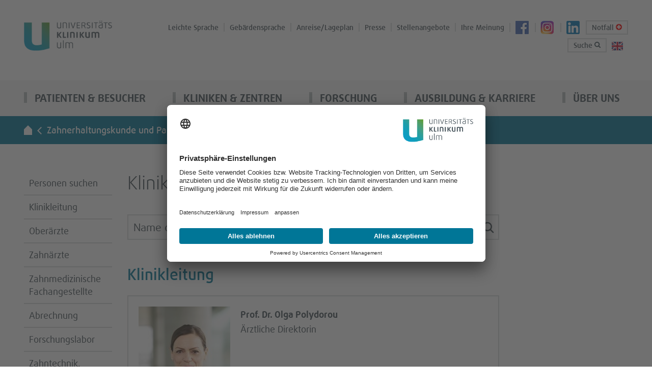

--- FILE ---
content_type: text/html; charset=utf-8
request_url: https://www.uniklinik-ulm.de/zahnerhaltungskunde-und-parodontologie/team.html
body_size: 11932
content:
<!DOCTYPE html>
<html dir="ltr" lang="de-DE">
<head>

<meta charset="utf-8">
<!-- 
	This website is powered by TYPO3 - inspiring people to share!
	TYPO3 is a free open source Content Management Framework initially created by Kasper Skaarhoj and licensed under GNU/GPL.
	TYPO3 is copyright 1998-2025 of Kasper Skaarhoj. Extensions are copyright of their respective owners.
	Information and contribution at https://typo3.org/
-->


<link rel="icon" href="/typo3conf/ext/as_template/Resources/Public/Icons/Favicon/favicon.ico" type="image/vnd.microsoft.icon">
<title>Team | Universitätsklinikum Ulm</title>
<meta http-equiv="x-ua-compatible" content="ie=edge" />
<meta name="generator" content="TYPO3 CMS" />
<meta name="robots" content="INDEX,FOLLOW" />
<meta name="viewport" content="width=device-width, initial-scale=1.0" />
<meta name="twitter:card" content="summary" />
<meta name="google-site-verification" content="67zYQEiQitJDTDJqIYEb559_AFj6yHvsOMXYxFtXu1M" />
<meta name="data-privacy-proxy-server" content="https://privacy-proxy-server.usercentrics.eu" />

<link rel="stylesheet" href="/typo3conf/ext/as_template/Resources/Public/Vendor/bootstrap-dist/css/bootstrap.min.css?1755259078" media="all">
<link rel="stylesheet" href="/typo3conf/ext/as_template/Resources/Public/Vendor/magnific-popup/dist/magnific-popup.css?1755259078" media="all">
<link rel="stylesheet" href="/typo3conf/ext/as_template/Resources/Public/Vendor/slick-1.6.0/slick/slick.css?1755259078" media="all">
<link rel="stylesheet" href="/typo3conf/ext/as_template/Resources/Public/Vendor/jquery-ui/jquery-ui.min.css?1755259078" media="all">
<link rel="stylesheet" href="/typo3conf/ext/as_template/Resources/Public/Vendor/jquery-ui/jquery-ui.theme.min.css?1755259078" media="all">
<link rel="stylesheet" href="/typo3conf/ext/as_template/Resources/Public/StyleSheets/main.css?1760691598" media="all">
<link rel="stylesheet" href="/typo3conf/ext/as_template/Resources/Public/StyleSheets/print.css?1755259078" media="print">
<link rel="stylesheet" href="/typo3temp/assets/css/6782a8d88bb3bed7966c5e6afebee1a7.css?1755259096" media="all">



<script src="/typo3conf/ext/as_template/Resources/Public/Vendor/hyphenopoly/Hyphenopoly_Config.js?1755259078"></script>
<script src="/typo3conf/ext/as_template/Resources/Public/Vendor/hyphenopoly/Hyphenopoly_Loader.js?1755259078"></script>


<link rel="apple-touch-icon" sizes="76x76" href="/typo3conf/ext/as_template/Resources/Public/Icons/Favicon/apple-touch-icon.png"><link rel="icon" type="image/png" sizes="32x32" href="/typo3conf/ext/as_template/Resources/Public/Icons/Favicon/favicon-32x32.png"><link rel="icon" type="image/png" sizes="16x16" href="/typo3conf/ext/as_template/Resources/Public/Icons/Favicon/favicon-16x16.png"><link rel="manifest" href="/typo3conf/ext/as_template/Resources/Public/Icons/Favicon/manifest.json"><link rel="mask-icon" href="/typo3conf/ext/as_template/Resources/Public/Icons/Favicon/safari-pinned-tab.svg" color="#5bbad5"><meta name="theme-color" content="#ffffff">                <link rel="preconnect" href="//api.usercentrics.eu"><link rel="preload" href="//app.usercentrics.eu/browser-ui/latest/loader.js" as="script">
                <script id="usercentrics-cmp" data-settings-id="rPeMgZQfW" src="https://app.usercentrics.eu/browser-ui/latest/loader.js" async></script>                <link rel="preconnect" href="//privacy-proxy.usercentrics.eu">
                <link rel="preload" href="//privacy-proxy.usercentrics.eu/latest/uc-block.bundle.js" as="script">
                <script src="https://privacy-proxy.usercentrics.eu/latest/uc-block.bundle.js"></script>
<link rel="canonical" href="https://www.uniklinik-ulm.de/zahnerhaltungskunde-und-parodontologie/team.html"/>

<link rel="alternate" hreflang="de-DE" href="https://www.uniklinik-ulm.de/zahnerhaltungskunde-und-parodontologie/team.html"/>
<link rel="alternate" hreflang="en-GB" href="https://www.uniklinik-ulm.de/en/conservative-dentistry-and-periodontology/team.html"/>
<link rel="alternate" hreflang="x-default" href="https://www.uniklinik-ulm.de/zahnerhaltungskunde-und-parodontologie/team.html"/>
</head>
<body data-spy="scroll" data-target="#asideScrollSpy" data-offset="120">
<header class="header" id="header"><nav id="top_nav" aria-label="Service-Navigation"><div class="container"><div class="row"><div class="col-xs-3 col-sm-3 col-md-2 logo"><a href="/" class="logo"><img alt="Universitätsklinikum Ulm - zur Startseite" src="/typo3conf/ext/as_template/Resources/Public/Images/logo.png" width="230" height="80" /></a></div><div class="col-xs-9 col-sm-9 col-md-10 hidden-md hidden-lg service hidden-print"><ul class="header__top-nav header__top-nav_m"><li><a class="btn search-btn-mobile collapsed" role="button" data-toggle="collapse" href="#searchFieldMobile" title="Suche" aria-label="Suchfeld anzeigen"><span class="search-ico_mobile"></span></a><!--<div id="searchFieldMobile" class="collapse"><form method="post" class="tx_indexedsearch_searchbox" action="/suche.html?tx_indexedsearch_pi2%5Baction%5D=search&amp;tx_indexedsearch_pi2%5Bcontroller%5D=Search&amp;cHash=eb838151f73d9cb9c0426291c4504da1"><div><input type="hidden" name="tx_indexedsearch_pi2[__referrer][@extension]" value="" /><input type="hidden" name="tx_indexedsearch_pi2[__referrer][@controller]" value="Standard" /><input type="hidden" name="tx_indexedsearch_pi2[__referrer][@action]" value="schwerpunkt" /><input type="hidden" name="tx_indexedsearch_pi2[__referrer][arguments]" value="YTowOnt9eb8ca64ea0c5a56e7ab10d37516eb1568b1e00d5" /><input type="hidden" name="tx_indexedsearch_pi2[__referrer][@request]" value="{&quot;@extension&quot;:null,&quot;@controller&quot;:&quot;Standard&quot;,&quot;@action&quot;:&quot;schwerpunkt&quot;}4fff5811a7b0949b6883bfa579b659c1a6524b67" /><input type="hidden" name="tx_indexedsearch_pi2[__trustedProperties]" value="{&quot;search&quot;:{&quot;sword&quot;:1}}18eab733f3fcf8039bc03b407df2e752291a9885" /></div><label class="sr-only" for="">Suche</label><input aria-label="Suchbegriff eingeben" placeholder="Suchbegriff eingeben" type="text" name="tx_indexedsearch_pi2[search][sword]" /><input aria-label="Suche ausführen" tabindex="-1" type="submit" value="Los" /></form></div>--></li><li><a href="/notfall.html" title="Notfall" class="emergency-btn-mobile" aria-label="Notfall-Übersichtsseite aufrufen"><span class="plus-ico_mobile"></span></a></li><li><a href="/en/conservative-dentistry-and-periodontology/team.html" hreflang="en-GB" title="EN" style="border-left: 0;"><img src="/typo3conf/ext/as_template/Resources/Public/Images/en.svg" width="22" height="17" alt="EN" /></a></li><li><a href="javascript:void(0);" class="burger-btn" title="Menü anzeigen/ausblenden" aria-label="mobiles Menü anzeigen/ausblenden"><span></span><span></span><span></span></a></li></ul></div><div class="hidden-xs hidden-sm col-md-10 hidden-print"><ul class="header__top-nav"><li><a
						href="/ueber-uns/barrierefreiheit/leichte-sprache.html"
						title="Leichte Sprache">
				

				Leichte Sprache
			</a></li><li><a
						href="/ueber-uns/barrierefreiheit/gebaerdensprache.html"
						title="Gebärdensprache">
				

				Gebärdensprache
			</a></li><li><a
						href="/patienten-besucher/anreisen-parken.html"
						title="Anreise/Lageplan">
				

				Anreise/Lageplan
			</a></li><li><a
						href="/aktuelles.html"
						title="Presse">
				

				Presse
			</a></li><li><a
						href="/ausbildung-karriere/stellenangebote-jetzt-bewerben.html"
						title="Stellenangebote">
				

				Stellenangebote
			</a></li><li><a
						href="/weitere-bereiche/qualitaets-und-risikomanagement/lob-und-beschwerde.html"
						title="Ihre Meinung">
				

				Ihre Meinung
			</a></li><li class=" fb"><a
						href="https://www.facebook.com/UniklinikUlm"
						target="_blank"
						title="Facebook">
				

				Facebook
			</a></li><li class=" ig"><a
						href="https://www.instagram.com/uniklinikulm/?hl=de"
						target="_blank"
						title="Instagram">
				

				Instagram
			</a></li><li class=" li"><a
						href="https://de.linkedin.com/company/universit-tsklinikum-ulm-university-hospital-ulm-"
						target="_blank"
						title="LinkedIn">
				

				LinkedIn
			</a></li><li class="in-border"><a href="/notfall.html" title="Notfall" aria-label="Notfall-Übersichtsseite aufrufen">
                        Notfall <span class="plus-ico"></span></a></li><li class="in-border"><a class="btn collapsed search-btn-desktop" role="button" data-toggle="collapse" href="#searchField" title="Suche" aria-label="Suchfeld anzeigen">Suche <span class="search-ico"></span></a><div id="searchField" class="collapse"><form method="post" class="tx_indexedsearch_searchbox" action="/suche.html?tx_indexedsearch_pi2%5Baction%5D=search&amp;tx_indexedsearch_pi2%5Bcontroller%5D=Search&amp;cHash=eb838151f73d9cb9c0426291c4504da1"><div><input type="hidden" name="tx_indexedsearch_pi2[__referrer][@extension]" value="" /><input type="hidden" name="tx_indexedsearch_pi2[__referrer][@controller]" value="Standard" /><input type="hidden" name="tx_indexedsearch_pi2[__referrer][@action]" value="schwerpunkt" /><input type="hidden" name="tx_indexedsearch_pi2[__referrer][arguments]" value="YTowOnt9eb8ca64ea0c5a56e7ab10d37516eb1568b1e00d5" /><input type="hidden" name="tx_indexedsearch_pi2[__referrer][@request]" value="{&quot;@extension&quot;:null,&quot;@controller&quot;:&quot;Standard&quot;,&quot;@action&quot;:&quot;schwerpunkt&quot;}4fff5811a7b0949b6883bfa579b659c1a6524b67" /><input type="hidden" name="tx_indexedsearch_pi2[__trustedProperties]" value="{&quot;search&quot;:{&quot;sword&quot;:1}}18eab733f3fcf8039bc03b407df2e752291a9885" /></div><label class="sr-only" for="desktopsearch">Suche</label><input aria-label="Suchbegriff eingeben" placeholder="Suchbegriff eingeben" id="desktopsearch" type="text" name="tx_indexedsearch_pi2[search][sword]" /><input aria-label="Suche ausführen" tabindex="-1" type="submit" value="Los" /></form></div></li><li><a href="/en/conservative-dentistry-and-periodontology/team.html" hreflang="en-GB" title="EN" style="border-left: 0;"><img src="/typo3conf/ext/as_template/Resources/Public/Images/en.svg" width="22" height="17" alt="EN" /></a></li></ul></div></div></div></nav><div id="searchFieldMobile" class="collapse"><form method="post" class="tx_indexedsearch_searchbox" action="/suche.html?tx_indexedsearch_pi2%5Baction%5D=search&amp;tx_indexedsearch_pi2%5Bcontroller%5D=Search&amp;cHash=eb838151f73d9cb9c0426291c4504da1"><div><input type="hidden" name="tx_indexedsearch_pi2[__referrer][@extension]" value="" /><input type="hidden" name="tx_indexedsearch_pi2[__referrer][@controller]" value="Standard" /><input type="hidden" name="tx_indexedsearch_pi2[__referrer][@action]" value="schwerpunkt" /><input type="hidden" name="tx_indexedsearch_pi2[__referrer][arguments]" value="YTowOnt9eb8ca64ea0c5a56e7ab10d37516eb1568b1e00d5" /><input type="hidden" name="tx_indexedsearch_pi2[__referrer][@request]" value="{&quot;@extension&quot;:null,&quot;@controller&quot;:&quot;Standard&quot;,&quot;@action&quot;:&quot;schwerpunkt&quot;}4fff5811a7b0949b6883bfa579b659c1a6524b67" /><input type="hidden" name="tx_indexedsearch_pi2[__trustedProperties]" value="{&quot;search&quot;:{&quot;sword&quot;:1}}18eab733f3fcf8039bc03b407df2e752291a9885" /></div><label class="sr-only" for="mobilesearch">Suche</label><input aria-label="Suchbegriff eingeben" placeholder="Suchbegriff eingeben" id="mobilesearch" type="text" name="tx_indexedsearch_pi2[search][sword]" /><input aria-label="Suche ausführen" tabindex="-1" type="submit" value="Los" /></form></div><nav class="header__main-nav hidden-print" aria-label="Hauptnavigation"><div class="container"><div class="row"><div class="col-xs-12 unrelative-position"><ul class="menu-items"><li><a href="/patienten-besucher/digitales-patientenportal.html">
		
		Patienten & Besucher
	</a><a href="javascript:void(0);" class="switch" title="Menüpunkte einblenden/ausblenden" aria-label="weitere Menüpunkte einblenden/ausblenden"></a><div class="header__main-nav__flyout hidden-xs hidden-sm"><div class="container"><div class="row"><div class="col-xs-12 text-right"><a href="javascript:void(0)" class="close-btn">schließen</a></div></div><div class="row"><div class="col-md-4"><div id="c155665" class="b-thumbnail ctype-ce_menu_teaser"><a href="/patienten-besucher/digitales-patientenportal.html"><div><img src="/fileadmin/default/_processed_/7/6/csm_Compo_DigitPatientenportal_final_rgb_0b2a5d52dc.jpg" width="439" height="124" alt="Digitales Patientenportal" /></div><div class="b-thumbnail__link b-thumbnail__link_blue"><div class="inner-thumbnail-link">
            Digitales Patientenportal
          </div></div></a></div><div id="c50" class="frame frame-default frame-type-menu_subpages frame-layout-1"><ul class="links-list"><li><a href="/patienten-besucher/experten-finden.html"><span>Experten finden</span></a></li><li><a href="/patienten-besucher/ihren-aufenthalt-planen.html"><span>Ihren Aufenthalt planen</span></a></li><li><a href="/patienten-besucher/komfortleistungen-wahlaerztliche-leistungen.html"><span>Komfortleistungen &amp; Wahlärztliche Leistungen</span></a></li><li><a href="/patienten-besucher/anreisen-parken.html"><span>Anreisen &amp; Parken</span></a></li><li><a href="/patienten-besucher/besuch-bekommen.html"><span>Besuch bekommen</span></a></li><li><a href="/patienten-besucher/einkaufen-services.html"><span>Einkaufen &amp; Services</span></a></li></ul></div></div><div class="col-md-4 col-md-offset-1"><div id="c34" class="frame frame-default frame-type-menu_subpages frame-layout-1"><ul class="links-list"><li><a href="/patienten-besucher/nach-ihrem-aufenthalt.html"><span>Nach Ihrem Aufenthalt</span></a></li><li><a href="/patienten-besucher/hygiene-im-klinikum.html"><span>Hygiene im Klinikum</span></a></li><li><a href="/weitere-bereiche/qualitaets-und-risikomanagement.html"><span>Qualität</span></a></li><li><a href="/patienten-besucher/an-klinischen-studien-teilnehmen.html"><span>An klinischen Studien teilnehmen</span></a></li><li><a href="/veranstaltungen.html"><span>Veranstaltungen &amp; Termine</span></a></li><li><a href="https://eform.uniklinik-ulm.de/lobundbeschwerde.html" target="_blank"><span>Lob &amp; Beschwerde</span></a></li><li><a href="/patienten-besucher/internationale-patienten.html"><span>Internationale Patienten</span></a></li><li><a href="/patienten-besucher/elektronische-patientenakte.html"><span>elektronische Patientenakte</span></a></li></ul></div><div id="c49" class="b-thumbnail ctype-ce_menu_teaser"><a href="/patienten-besucher/haeufige-fragen.html"><div><img src="/fileadmin/default/_processed_/7/3/csm_39441_UK-Ulm_9082d0ca13.jpg" width="439" height="232" alt="" /></div><div class="b-thumbnail__link b-thumbnail__link_green"><div class="inner-thumbnail-link">
            Häufige Fragen
          </div></div></a></div></div><div class="col-md-2 col-md-offset-1"><a href="/weitere-bereiche/qualitaets-und-risikomanagement.html" class="more-link more-link_blue"><span>Qualität</span></a><a href="/aktuelles.html" class="more-link more-link_green"><span>Aktuelles</span></a><a href="/patienten-besucher/elektronische-patientenakte.html" class="more-link more-link_blue"><span>ePA</span></a></div></div></div></div><ul class="submenu-list hidden-md hidden-lg"><li><a href="/patienten-besucher/digitales-patientenportal.html">
		
		Digitales Patientenportal
	</a></li><li><a href="/patienten-besucher/experten-finden.html">
		
		Experten finden
	</a></li><li><a href="/patienten-besucher/ihren-aufenthalt-planen.html">
		
		Ihren Aufenthalt planen
	</a></li><li><a href="/patienten-besucher/komfortleistungen-wahlaerztliche-leistungen.html">
		
		Komfortleistungen & Wahlärztliche Leistungen
	</a></li><li><a href="/patienten-besucher/anreisen-parken.html">
		
		Anreisen & Parken
	</a></li><li><a href="/patienten-besucher/besuch-bekommen.html">
		
		Besuch bekommen
	</a></li><li><a href="/patienten-besucher/einkaufen-services.html">
		
		Einkaufen & Services
	</a></li><li><a href="/patienten-besucher/nach-ihrem-aufenthalt.html">
		
		Nach Ihrem Aufenthalt
	</a></li><li><a href="/patienten-besucher/hygiene-im-klinikum.html">
		
		Hygiene im Klinikum
	</a></li><li><a href="/weitere-bereiche/qualitaets-und-risikomanagement.html">
		
		Qualität
	</a></li><li><a href="/patienten-besucher/an-klinischen-studien-teilnehmen.html">
		
		An klinischen Studien teilnehmen
	</a></li><li><a href="/veranstaltungen.html">
		
		Veranstaltungen & Termine
	</a></li><li><a href="https://eform.uniklinik-ulm.de/lobundbeschwerde.html" target="_blank">
		
		Lob & Beschwerde
	</a></li><li><a href="/patienten-besucher/internationale-patienten.html">
		
		Internationale Patienten
	</a></li><li><a href="/patienten-besucher/haeufige-fragen.html">
		
		Häufige Fragen
	</a></li><li><a href="/patienten-besucher/elektronische-patientenakte.html">
		
		elektronische Patientenakte
	</a></li></ul></li><li><a href="/kliniken-zentren/uebersicht-von-a-z.html">
		
		Kliniken & Zentren
	</a><a href="javascript:void(0);" class="switch" title="Menüpunkte einblenden/ausblenden" aria-label="weitere Menüpunkte einblenden/ausblenden"></a><div class="header__main-nav__flyout hidden-xs hidden-sm"><div class="container"><div class="row"><div class="col-xs-12 text-right"><a href="javascript:void(0)" class="close-btn">schließen</a></div></div><div class="row"><div class="col-md-3"><a href="/kliniken-zentren/uebersicht-von-a-z.html" class="more-link more-link_blue"><span>Kliniken von A bis Z</span></a><a href="/kliniken-zentren/uebersicht-von-a-z.html?bereich=institute&amp;cHash=2cb35acd2fd2977b89a2716b7a5b24f2" class="more-link more-link_green"><span>Institute</span></a><a href="/kliniken-zentren/uebersicht-von-a-z.html?bereich=zentren&amp;cHash=60d33db1d79583a58580ef74541d419e" class="more-link more-link_white"><span>Zentren</span></a></div><div class="col-md-8 col-md-offset-1"><div id="c53" class="ctype-ce_menu_teaser_menu"><div class="flyout__prologue"><h2><strong>Die Ulmer Universitätsmedizin</strong>
         
         bietet Ihnen fächerübergreifende universitäre Spitzenmedizin, die Krankenversorgung, Forschung und Lehre verbindet. 
       </h2></div><div class="row"><div
        class="col-md-6"><div class="b-thumbnail"><img src="/fileadmin/default/Menuebilder/flyout-thumbnail-3.jpg" width="467" height="311" alt="" /></div></div><div
        class="col-md-6"><ul class="links-list"><li><a href="/patienten-besucher/experten-finden.html">Experten finden</a></li><li><a href="/forschung/aktuelle-klinische-studien-am-uniklinikum.html">Forschung/Klinische Studien</a></li><li><a href="/kliniken-zentren/aerztesuche.html">Ärztesuche</a></li></ul></div></div></div></div></div></div></div><ul class="submenu-list hidden-md hidden-lg"><li><a href="/kliniken-zentren/uebersicht-von-a-z.html">
		
		Übersicht von A - Z
	</a></li><li><a href="/patienten-besucher/experten-finden.html">
		
		Experten finden
	</a></li><li><a href="/forschung/aktuelle-klinische-studien-am-uniklinikum.html">
		
		Forschung/Klinische Studien
	</a></li><li><a href="/kliniken-zentren/aerztesuche.html">
		
		Ärztesuche
	</a></li></ul></li><li><a href="/forschung/forschungsschwerpunkte.html">
		
		Forschung
	</a><a href="javascript:void(0);" class="switch" title="Menüpunkte einblenden/ausblenden" aria-label="weitere Menüpunkte einblenden/ausblenden"></a><div class="header__main-nav__flyout hidden-xs hidden-sm"><div class="container"><div class="row"><div class="col-xs-12 text-right"><a href="javascript:void(0)" class="close-btn">schließen</a></div></div><div class="row"><div class="col-md-7"><div id="c41" class="ctype-ce_menu_teaser_menu"><div class="flyout__prologue"><h2><strong>Bessere Medizin durch Forschung</strong>
         
         Das Universitätsklinikum Ulm steht für Spitzenforschung mit Forschungsschwerpunkten in verschiedenen Fachgebiete.
       </h2></div><div class="row"><div
        class="col-md-7"><div class="b-thumbnail"><img src="/fileadmin/default/_processed_/3/2/csm_slide2-ohne_7146d18eb3.jpg" width="466" height="311" alt="Petrischalen unter dem Mikroskop" /></div></div><div
        class="col-md-5"><ul class="links-list"><li><a href="/forschung/forschungsschwerpunkte.html">Forschungsschwerpunkte</a></li><li><a href="/forschung/aktuelle-klinische-studien-am-uniklinikum.html">Aktuelle klinische Studien am Uniklinikum</a></li><li><a href="/forschung/medizinische-fakultaet.html">Medizinische Fakultät</a></li></ul></div></div></div></div><div class="col-md-4 col-md-offset-1"><div id="c42" class="frame frame-default frame-type-html frame-layout-0"><h2 style="padding-bottom: 25px;"><span class="f_medium">Klinische Studien finden</span></h2></div><div class="dropdown show"><a class="flyout-btn dropdown-toggle flyout-btn_blue" href="#"
         id="dd_46082" data-toggle="dropdown" aria-haspopup="true"
         aria-expanded="false">Fachabteilung wählen<span class="dropdown-arrow"></span></a><div class="dropdown-menu"><a href="/frauenheilkunde-und-geburtshilfe/forschung-studien/aktuelle-klinische-studien.html" class="dropdown-item">Klinik für Frauenheilkunde und Geburtshilfe</a><a href="/hals-nasen-und-ohrenheilkunde/forschung-studien.html" class="dropdown-item">Klinik für Hals-, Nasen- und Ohrenheilkunde</a><a href="/innere-medizin-i/forschung-studien.html" class="dropdown-item">Klinik für Innere Medizin I</a><a href="/innere-medizin-iii/studienzentrale-it/aktive-klinische-studien.html" class="dropdown-item">Klinik für Innere Medizin III</a><a href="/kinder-und-jugendmedizin/forschung-research.html" class="dropdown-item">Klinik für Kinder- und Jugendmedizin</a><a href="/kinder-und-jugendpsychiatrie-psychosomatik-und-psychotherapie/sektionen-und-arbeitsgruppen.html" class="dropdown-item">Klinik für Kinder- und Jugendpsychiatrie</a><a href="/neurologie/studienzentrum.html" class="dropdown-item">Klinik für Neurologie</a><a href="/nuklearmedizin/forschung/klinische-studien.html" class="dropdown-item">Klinik für Nuklearmedizin</a><a href="/psychiatrie-und-psychotherapie-i/forschung.html" class="dropdown-item">Klinik für Psychatrie und Psychotherapie I</a><a href="/psychiatrie-und-psychotherapie-ii.html" class="dropdown-item">Klinik für Psychiatrie und Psychotherapie II</a><a href="/psychiatrie-und-psychotherapie-iii/forschung-studien.html" class="dropdown-item">Klinik für Psychiatrie und Psychotherapie III</a><a href="/strahlentherapie-und-radioonkologie/forschung-studien.html" class="dropdown-item">Klinik für Strahlentherapie und Radioonkologie</a><a href="/urologie-und-kinderurologie/klinische-studien.html" class="dropdown-item">Studienzentrale Klinik für Urologie und Kinderurologie</a><a href="/comprehensive-cancer-center-ulm-cccu/studien-forschung/cccu-clinical-trials-center-cccu-ctc.html" class="dropdown-item">Zentrum für klinische Studien (ZFKST)</a><a href="/patienten-besucher/ihren-aufenthalt-planen/unsere-ambulanzen.html" class="dropdown-item">test</a></div></div></div></div></div></div><ul class="submenu-list hidden-md hidden-lg"><li><a href="/forschung/forschungsschwerpunkte.html">
		
		Forschungsschwerpunkte
	</a></li><li><a href="/forschung/aktuelle-klinische-studien-am-uniklinikum.html">
		
		Aktuelle klinische Studien am Uniklinikum
	</a></li><li><a href="/forschung/medizinische-fakultaet.html">
		
		Medizinische Fakultät
	</a></li></ul></li><li><a href="/ausbildung-karriere/uebersicht.html">
		
		Ausbildung & Karriere
	</a><a href="javascript:void(0);" class="switch" title="Menüpunkte einblenden/ausblenden" aria-label="weitere Menüpunkte einblenden/ausblenden"></a><div class="header__main-nav__flyout hidden-xs hidden-sm"><div class="container"><div class="row"><div class="col-xs-12 text-right"><a href="javascript:void(0)" class="close-btn">schließen</a></div></div><div class="row"><div class="col-md-3"><div id="c43" class="frame frame-default frame-type-menu_subpages frame-layout-1"><ul class="links-list"><li><a href="/ausbildung-karriere/uebersicht.html"><span>Übersicht</span></a></li><li><a href="/ausbildung-karriere/berufsgruppen.html"><span>Berufsgruppen</span></a></li><li><a href="/ausbildung-karriere/arbeiten-am-uniklinikum-ulm.html"><span>Arbeiten am Uniklinikum Ulm</span></a></li><li><a href="/ausbildung-karriere/ausbildung-studium.html"><span>Ausbildung &amp; Studium</span></a></li><li><a href="/ausbildung-karriere/stellenangebote-jetzt-bewerben.html"><span>Stellenangebote - Jetzt bewerben</span></a></li><li><a href="/ausbildung-karriere/kontakt-bereich-personal.html"><span>Kontakt Bereich Personal</span></a></li></ul></div></div><div class="col-md-8 col-md-offset-1"><div id="c44" class="ctype-ce_menu_teaser_menu"><div class="row"><div
        class="col-md-7"><div class="b-thumbnail"><img src="/fileadmin/default/_processed_/2/7/csm_Personal_5638_9788b6a69b.jpg" width="465" height="311" alt="" /><div class="b-thumbnail__link b-thumbnail__link_transp"><a href="/ausbildung-karriere/kontakt-bereich-personal.html"><span>Werden Sie Teil unseres Teams!</span></a></div><div class="b-thumbnail__btn-block"><a href="/ausbildung-karriere/uebersicht/pflege.html" class="more-link more-link_green">
                      Pflege
                    </a><a href="/ausbildung-karriere/uebersicht/aerzte.html" class="more-link more-link_grey">
                      Ärzte
                    </a>
                  

              

                
                    
                      OP- und Anästhesiepflege
                    
                  

              

            </div></div></div><div
        class="col-md-5"><ul class="links-list"><li><a href="/ausbildung-karriere/berufsgruppen/pflege-in-der-geburtshilfe.html">Geburtshilfe</a></li><li><a href="/ausbildung-karriere/berufsgruppen/wissenschaftlerinnen.html">Wissenschaft &amp; Forschung</a></li><li><a href="/ausbildung-karriere/berufsgruppen/verwaltung-technik-it.html">Verwaltung, Technik &amp; IT</a></li><li><a href="/ausbildung-karriere/berufsgruppen/mediz-techn-dienst-therapeuten.html">Mediz.-Techn. Dienst &amp; Therapie</a></li><li><a href="/ausbildung-karriere/berufsgruppen/medizinstudierende-pj.html">Medizinstudium &amp; PJ</a></li><li><a href="/ausbildung-karriere/berufsgruppen/bundesfreiwilligendienst.html">Bundesfreiwilligendienst &amp; FSJ</a></li></ul></div></div></div></div></div></div></div><ul class="submenu-list hidden-md hidden-lg"><li><a href="/ausbildung-karriere/uebersicht.html">
		
		Übersicht
	</a></li><li><a href="/ausbildung-karriere/berufsgruppen.html">
		
		Berufsgruppen
	</a></li><li><a href="/ausbildung-karriere/arbeiten-am-uniklinikum-ulm.html">
		
		Arbeiten am Uniklinikum Ulm
	</a></li><li><a href="/ausbildung-karriere/ausbildung-studium.html">
		
		Ausbildung & Studium
	</a></li><li><a href="/ausbildung-karriere/stellenangebote-jetzt-bewerben.html">
		
		Stellenangebote - Jetzt bewerben
	</a></li><li><a href="/ausbildung-karriere/kontakt-bereich-personal.html">
		
		Kontakt Bereich Personal
	</a></li></ul></li><li><a href="/ueber-uns/profil.html">
		
		Über uns
	</a><a href="javascript:void(0);" class="switch" title="Menüpunkte einblenden/ausblenden" aria-label="weitere Menüpunkte einblenden/ausblenden"></a><div class="header__main-nav__flyout hidden-xs hidden-sm"><div class="container"><div class="row"><div class="col-xs-12 text-right"><a href="javascript:void(0)" class="close-btn">schließen</a></div></div><div class="row"><div class="col-md-3"><div id="c45" class="frame frame-default frame-type-menu_subpages frame-layout-1"><ul class="links-list"><li><a href="/ueber-uns/profil.html"><span>Profil</span></a></li><li><a href="/ueber-uns/management.html"><span>Management</span></a></li><li><a href="/ueber-uns/pflege-am-uku.html"><span>Pflege am UKU</span></a></li><li><a href="/ueber-uns/zentrale-einrichtungen.html"><span>Zentrale Einrichtungen</span></a></li><li><a href="/weitere-bereiche/qualitaets-und-risikomanagement.html"><span>Qualität</span></a></li><li><a href="/ueber-uns/40-jahre-uku.html"><span>40 Jahre UKU</span></a></li></ul></div></div><div class="col-md-3 col-md-offset-1"><div id="c46" class="frame frame-default frame-type-menu_subpages frame-layout-1"><ul class="links-list"><li><a href="/ueber-uns/universitaetsgesellschaft.html"><span>Universitätsgesellschaft</span></a></li><li><a href="/ueber-uns/universitaetsstiftung.html"><span>Universitätsstiftung</span></a></li><li><a href="/ueber-uns/publikationen-downloads.html"><span>Publikationen &amp; Downloads</span></a></li><li><a href="/patienten-besucher/internationale-patienten.html"><span>Internationale Patienten</span></a></li><li><a href="/ueber-uns/kooperierende-einrichtungen.html"><span>Kooperierende Einrichtungen</span></a></li><li><a href="/ueber-uns/nachhaltigkeit.html"><span>Nachhaltigkeit</span></a></li><li><a href="/ueber-uns/lieferkettensorgfaltspflichtengesetz.html"><span>Lieferkettensorgfaltspflichtengesetz</span></a></li><li><a href="/ueber-uns/barrierefreiheit.html"><span>Barrierefreiheit</span></a></li></ul></div></div><div class="col-md-4 col-md-offset-1"><div id="c54" class="frame frame-default frame-type-list frame-layout-0"><ul class="links-list"><li class="bt"><span class="date">
								29. November 2025,&nbsp;Hörsaal im RKU, Oberer Eselsberg 45, 89081 Ulm
							</span><a class="more" target="_blank" href="https://www.uniklinik-ulm.de/veranstaltungen/detailansicht/ulmer-multiple-sklerose-patienteninfo-tag.html">
								Multiple Sklerose
								<span class="f_light">
									Infotag für Patient*innen&nbsp;<span class="f_medium">></span></span></a></li></ul><div class="row"><div class="col-md-5"><a class="more-link more-link_blue more-link_fz" href="/aktuelles.html">Aktuelles</a></div><div class="col-md-6 col-md-offset-1"><a class="more-link more-link_green more-link_fz" href="/veranstaltungen.html">Veranstaltungen</a></div></div></div></div></div></div></div><ul class="submenu-list hidden-md hidden-lg"><li><a href="/ueber-uns/profil.html">
		
		Profil
	</a></li><li><a href="/ueber-uns/management.html">
		
		Management
	</a></li><li><a href="/ueber-uns/pflege-am-uku.html">
		
		Pflege am UKU
	</a></li><li><a href="/ueber-uns/zentrale-einrichtungen.html">
		
		Zentrale Einrichtungen
	</a></li><li><a href="/weitere-bereiche/qualitaets-und-risikomanagement.html">
		
		Qualität
	</a></li><li><a href="/ueber-uns/40-jahre-uku.html">
		
		40 Jahre UKU
	</a></li><li><a href="/ueber-uns/universitaetsgesellschaft.html">
		
		Universitätsgesellschaft
	</a></li><li><a href="/ueber-uns/universitaetsstiftung.html">
		
		Universitätsstiftung
	</a></li><li><a href="/ueber-uns/publikationen-downloads.html">
		
		Publikationen & Downloads
	</a></li><li><a href="/patienten-besucher/internationale-patienten.html">
		
		Internationale Patienten
	</a></li><li><a href="/ueber-uns/kooperierende-einrichtungen.html">
		
		Kooperierende Einrichtungen
	</a></li><li><a href="/ueber-uns/nachhaltigkeit.html">
		
		Nachhaltigkeit
	</a></li><li><a href="/ueber-uns/lieferkettensorgfaltspflichtengesetz.html">
		
		Lieferkettensorgfaltspflichtengesetz
	</a></li><li><a href="/ueber-uns/barrierefreiheit.html">
		
		Barrierefreiheit
	</a></li></ul></li></ul><ul class="header__top-nav_mob hidden-md hidden-lg"><li><a
						href="/ueber-uns/barrierefreiheit/leichte-sprache.html"
						title="Leichte Sprache">
				

				Leichte Sprache
			</a></li><li><a
						href="/ueber-uns/barrierefreiheit/gebaerdensprache.html"
						title="Gebärdensprache">
				

				Gebärdensprache
			</a></li><li><a
						href="/patienten-besucher/anreisen-parken.html"
						title="Anreise/Lageplan">
				

				Anreise/Lageplan
			</a></li><li><a
						href="/aktuelles.html"
						title="Presse">
				

				Presse
			</a></li><li><a
						href="/ausbildung-karriere/stellenangebote-jetzt-bewerben.html"
						title="Stellenangebote">
				

				Stellenangebote
			</a></li><li><a
						href="/weitere-bereiche/qualitaets-und-risikomanagement/lob-und-beschwerde.html"
						title="Ihre Meinung">
				

				Ihre Meinung
			</a></li><li class=" fb"><a
						href="https://www.facebook.com/UniklinikUlm"
						target="_blank"
						title="Facebook">
				

				Facebook
			</a></li><li class=" ig"><a
						href="https://www.instagram.com/uniklinikulm/?hl=de"
						target="_blank"
						title="Instagram">
				

				Instagram
			</a></li><li class=" li"><a
						href="https://de.linkedin.com/company/universit-tsklinikum-ulm-university-hospital-ulm-"
						target="_blank"
						title="LinkedIn">
				

				LinkedIn
			</a></li></ul></div></div></div></nav><nav class="breadcrumbs hidden-print" id="breadcrumb" aria-label="Pfadangabe"><div class="container"><div class="row"><div class="col-xs-12"><div class="home"><a href="/" aria-label="Universitätsklinikum Ulm - zur Startseite" title="Universitätsklinikum Ulm - zur Startseite"></a></div><div class="pfad"><ol class="breadcrumb"><li><a href="/zahnerhaltungskunde-und-parodontologie.html">Zahnerhaltungskunde und Parodontologie</a></li><li class="active"><a href="/zahnerhaltungskunde-und-parodontologie/team.html">Team</a></li></ol></div></div></div></div></nav></header><main><!--TYPO3SEARCH_begin--><!--TYPO3SEARCH_end--><div class="container"><div class="row"><div class="col-md-3 col-lg-2 hidden-xs hidden-sm nav-aside hidden-print"><aside class="fixed-nav" id="asideScrollSpy"><ul class="nav" id="affixList" data-spy="affix"><li><a href="#c6443">
											Personen suchen
										</a></li><li><a href="#c6444">
											Klinikleitung
										</a></li><li><a href="#c6445">
											Oberärzte
										</a></li><li><a href="#c6446">
											Zahnärzte
										</a></li><li><a href="#c49652">
											Zahnmedizinische Fachangestellte
										</a></li><li><a href="#c49646">
											Abrechnung
										</a></li><li><a href="#c49654">
											Forschungslabor
										</a></li><li><a href="#c49655">
											Zahntechnik, Skillslab Dentale Behandlungssimulation     Zahnerhaltung
										</a></li></ul></aside></div><div class="col-xs-12 col-md-9 col-lg-10"><!--TYPO3SEARCH_begin--><div id="c6448" class="frame frame-default frame-type-header frame-layout-0"><header><h1>Klinik-Team</h1></header></div><div id="c105428" class="frame frame-default frame-type-header frame-layout-0"></div><div id="c6447" class="row ctype-gridelements_pi1 content_75_25"><div class="col-xs-12"><div class="row"><div class="col-xs-12 col-md-9"><section id="c6443" class="klinik-search-block ctype-ce_team_searchform"><div class="row"><div class="col-xs-12"><div class="search-form-wraper"><form action=""><label class="sr-only" for="team-searchform">Name oder Stichwort eingeben</label><input type="text" id="team-searchform" placeholder="Name oder Stichwort eingeben"><button type="submit" tabindex="-1" aria-label="Suche ausführen"></button></form></div></div></div></section><section id="c6444" class="klinik-line ctype-ce_team_staff"><div class="row"><div class="col-xs-12"><h3 class="klinik-line__title">Klinikleitung</h3></div></div><div class="row"><ul class="col-xs-12"><li class="team-item"><div class="avatar"><img class="img-responsive" alt="Profilbild von Prof. Dr. Olga Polydorou" src="/fileadmin/default/_processed_/2/1/csm_Olga_Polydorou_06_ausgewaehlt_beschnitten_f05d373bd4.jpg" width="180" height="271" /></div><div class="info" data-search="Prof. Dr. Olga Polydorou Ärztliche Direktorin "><h4>
                  Prof. Dr.
                  Olga Polydorou
                </h4><p>Ärztliche Direktorin</p><div class="links"></div></div><div class="links"></div></li><li class="team-item"><div class="avatar"><img class="img-responsive" alt="Profilbild von  Viola Baumeister" src="/fileadmin/default/_processed_/1/8/csm_baumeister_viola1_a3f18bf452.jpg" width="180" height="262" /></div><div class="info" data-search=" Viola Baumeister Sekretariat "><h4>
                  
                  Viola Baumeister
                </h4><p>Sekretariat</p><div class="links"><a href="javascript:void(0);" class="contact" title="Kontaktdaten anzeigen" data-toggle="modal"
                     data-target="#address_6024">Kontakt</a></div></div><div class="links"><a href="javascript:void(0);" class="contact" title="Kontaktdaten anzeigen" data-toggle="modal"
                   data-target="#address_6024">Kontakt</a></div></li><div id="address_6024" class="modal fade modal_address" role="dialog"><div class="modal-dialog"><!-- Modal content--><div class="modal-content"><div class="modal-header"><button type="button" class="close" data-dismiss="modal">&times;</button><h4 class="modal-title"> Viola Baumeister</h4></div><div class="modal-body"><p>Sekretariat</p><hr><dl><dt>Telefon:</dt><dd>0731 500-64101</dd><dt>Fax:</dt><dd>0731 500-64102</dd><dt>E-Mail:</dt><dd><a class="donthyphenate" href="#" data-mailto-token="ocknvq,xkqnc0dcwogkuvgtBwpkmnkpkm/wno0fg" data-mailto-vector="2">viola.baumeister@uniklinik-ulm.de</a></dd><dt>Anschrift:</dt><dd>
                
                  Albert-Einstein-Allee 11
                
              </dd><dt></dt><dd>
                89081
                Ulm
              </dd></dl></div><div class="modal-footer"><button type="button" class="btn btn-default" data-dismiss="modal">Schließen</button></div></div></div></div></ul></div></section><section id="c6445" class="klinik-line ctype-ce_team_staff"><div class="row"><div class="col-xs-12"><h3 class="klinik-line__title">Oberärzte</h3></div></div><div class="row"><ul class="col-xs-12"><li class="team-item"><div class="avatar"><img class="img-responsive" alt="Profilbild von Priv.-Doz. Dr. med. dent. Peter Schmidt, M.Sc." src="/fileadmin/default/_processed_/d/5/csm_Schmidt_Peter_1__3__bcc8104894.jpg" width="180" height="256" /></div><div class="info" data-search="Priv.-Doz. Dr. med. dent. Peter Schmidt, M.Sc. Stellvertretung der Ärztlichen Direktorin und Leiter Funktionsbereich Kinder-​, Jugend-​ und inklusive Zahnmedizin "><h4>
                  Priv.-Doz. Dr. med. dent.
                  Peter Schmidt, M.Sc.
                </h4><p>Stellvertretung der Ärztlichen Direktorin und Leiter Funktionsbereich Kinder-​, Jugend-​ und inklusive Zahnmedizin</p><div class="links"></div></div><div class="links"></div></li><li class="team-item"><div class="avatar"><img class="img-responsive" alt="Profilbild von Dr. med. dent. Chaman Hamad, M.Sc." src="/fileadmin/default/_processed_/0/b/csm_Hamad__Chaman_f6ac8bde4d.jpg" width="180" height="241" /></div><div class="info" data-search="Dr. med. dent. Chaman Hamad, M.Sc. Leiter Funktionsbereich Parodontologie "><h4>
                  Dr. med. dent.
                  Chaman Hamad, M.Sc.
                </h4><p>Leiter Funktionsbereich Parodontologie</p><div class="links"></div></div><div class="links"></div></li><li class="team-item"><div class="avatar"><img class="img-responsive" alt="Profilbild von Dr. med. dent. Sebastian Schnaidt" src="/fileadmin/default/_processed_/d/8/csm_Dr._Sebastian_Schnaidt_c236f62d2e.jpg" width="180" height="270" /></div><div class="info" data-search="Dr. med. dent. Sebastian Schnaidt Leiter Funktionsbereich Endodontologie "><h4>
                  Dr. med. dent.
                  Sebastian Schnaidt
                </h4><p>Leiter Funktionsbereich Endodontologie</p><div class="links"></div></div><div class="links"></div></li><li class="team-item"><div class="avatar"><img class="img-responsive" alt="Profilbild von Funktionsoberarzt Dr. med. dent. Johannes Lindemann" src="/fileadmin/default/_processed_/1/e/csm_Dr._Johannes_Lindemann_c607631067.jpg" width="180" height="270" /></div><div class="info" data-search="Funktionsoberarzt Dr. med. dent. Johannes Lindemann Schwerpunkt Parodontologie "><h4>
                  Funktionsoberarzt Dr. med. dent.
                  Johannes Lindemann
                </h4><p>Schwerpunkt Parodontologie</p><div class="links"></div></div><div class="links"></div></li><li class="team-item"><div class="avatar"><img class="img-responsive" alt="Profilbild von Funktionsoberärztin Dr. med. dent. Ann-Kathrin Baron" src="/fileadmin/default/_processed_/7/6/csm_baron_0541eaab1c.jpg" width="180" height="271" /></div><div class="info" data-search="Funktionsoberärztin Dr. med. dent. Ann-Kathrin Baron Schwerpunkt Endodontologie "><h4>
                  Funktionsoberärztin Dr. med. dent.
                  Ann-Kathrin Baron
                </h4><p>Schwerpunkt Endodontologie</p><div class="links"></div></div><div class="links"></div></li></ul></div></section><section id="c6446" class="klinik-line ctype-ce_team_staff"><div class="row"><div class="col-xs-12"><h3 class="klinik-line__title">Zahnärzte</h3></div></div><div class="row"><ul class="col-xs-12"><li class="team-item"><div class="avatar"><img class="img-responsive" alt="Profilbild von  Farouq Abu Frih" src="/fileadmin/default/_processed_/6/4/csm_Farouq_Abi_Frih_42060ced77.jpg" width="180" height="270" /></div><div class="info" data-search=" Farouq Abu Frih Zahnarzt "><h4>
                  
                  Farouq Abu Frih
                </h4><p>Zahnarzt</p><div class="links"></div></div><div class="links"></div></li><li class="team-item"><div class="avatar"><img class="img-responsive" alt="Profilbild von  Olga Dusheva" src="/fileadmin/default/_processed_/a/1/csm_Dusheva_Olga_kl_8552af5ae1.jpg" width="180" height="275" /></div><div class="info" data-search=" Olga Dusheva Zahnärztin in Elternzeit "><h4>
                  
                  Olga Dusheva
                </h4><p>Zahnärztin in Elternzeit</p><div class="links"></div></div><div class="links"></div></li><li class="team-item"><div class="avatar"><img class="img-responsive" alt="Profilbild von Dr.med.dent. Andreas Gahler" src="/fileadmin/default/_processed_/f/1/csm_Andreas_Gahler_33990ab79f.jpg" width="180" height="270" /></div><div class="info" data-search="Dr.med.dent. Andreas Gahler Zahnarzt Funktionsbereich Parodontologie "><h4>
                  Dr.med.dent.
                  Andreas Gahler
                </h4><p>Zahnarzt Funktionsbereich Parodontologie</p><div class="links"></div></div><div class="links"></div></li><li class="team-item"><div class="avatar"><img class="img-responsive" alt="Profilbild von  Matteo Grimmer" src="/fileadmin/default/_processed_/1/2/csm_M._Grimmer_30bc36810c.png" width="180" height="240" /></div><div class="info" data-search=" Matteo Grimmer Zahnarzt "><h4>
                  
                  Matteo Grimmer
                </h4><p>Zahnarzt</p><div class="links"></div></div><div class="links"></div></li><li class="team-item"><div class="avatar"><img class="img-responsive" alt="Profilbild von  Dorothea John" src="/fileadmin/default/_processed_/f/8/csm_Dorothea_John_60927ae31f.jpg" width="180" height="270" /></div><div class="info" data-search=" Dorothea John Zahnärztin Schwerpunkt Kinderzahnheilkunde "><h4>
                  
                  Dorothea John
                </h4><p>Zahnärztin Schwerpunkt Kinderzahnheilkunde</p><div class="links"></div></div><div class="links"></div></li><li class="team-item"><div class="avatar"><img class="img-responsive" alt="Profilbild von  Viktoria Jung" src="/fileadmin/default/_processed_/a/6/csm_Viktoria-Jung_kl_feb7767220.jpg" width="180" height="280" /></div><div class="info" data-search=" Viktoria Jung Zahnärztin "><h4>
                  
                  Viktoria Jung
                </h4><p>Zahnärztin</p><div class="links"></div></div><div class="links"></div></li><li class="team-item"><div class="avatar"><img class="img-responsive" alt="Profilbild von  Fiona Mehrfert" src="/fileadmin/default/_processed_/7/2/csm_F._Mehrfert_2ca7f795d6.png" width="180" height="259" /></div><div class="info" data-search=" Fiona Mehrfert Zahnärztin "><h4>
                  
                  Fiona Mehrfert
                </h4><p>Zahnärztin</p><div class="links"></div></div><div class="links"></div></li><li class="team-item"><div class="avatar"><img class="img-responsive" alt="Profilbild von  Abdul Aziz Naksho" src="/fileadmin/default/_processed_/2/5/csm_Aziz_Naksho_ce2e2cf01e.jpg" width="180" height="270" /></div><div class="info" data-search=" Abdul Aziz Naksho Zahnarzt "><h4>
                  
                  Abdul Aziz Naksho
                </h4><p>Zahnarzt</p><div class="links"></div></div><div class="links"></div></li><li class="team-item"><div class="avatar"><img class="img-responsive" alt="Profilbild von  Julia Reick" src="/fileadmin/default/_processed_/e/e/csm_Julia_Reick_d4f3a1a9d4.jpg" width="180" height="270" /></div><div class="info" data-search=" Julia Reick Zahnärztin "><h4>
                  
                  Julia Reick
                </h4><p>Zahnärztin</p><div class="links"></div></div><div class="links"></div></li><li class="team-item"><div class="avatar"><img class="img-responsive" alt="Profilbild von Dr.med.dent. Nicola Taßler" src="/fileadmin/default/_processed_/7/b/csm_tassler_nicola_bc09d886fc.jpg" width="180" height="273" /></div><div class="info" data-search="Dr.med.dent. Nicola Taßler Zahnärztin in Elternzeit "><h4>
                  Dr.med.dent.
                  Nicola Taßler
                </h4><p>Zahnärztin in Elternzeit</p><div class="links"></div></div><div class="links"></div></li><li class="team-item"><div class="avatar"><img class="img-responsive" alt="Profilbild von Dr.med.dent. Johannes Wiedemann" src="/fileadmin/default/_processed_/5/5/csm_Dr._Johannes_Wiedemann_17d601c276.jpg" width="180" height="270" /></div><div class="info" data-search="Dr.med.dent. Johannes Wiedemann Zahnarzt "><h4>
                  Dr.med.dent.
                  Johannes Wiedemann
                </h4><p>Zahnarzt</p><div class="links"></div></div><div class="links"></div></li></ul></div></section></div><div class="col-xs-12 col-md-3"></div></div></div></div><section id="c49652" class="klinik-line ctype-ce_team_staff"><div class="row"><div class="col-xs-12"><h3 class="klinik-line__title">Zahnmedizinische Fachangestellte</h3></div></div><div class="row"><ul class="col-xs-12"><li class="team-item"><div class="avatar"><img class="img-responsive" alt="Profilbild von  Zeynep-Nur Aslan" src="/fileadmin/default/_processed_/7/9/csm_Zeynep_Aslan_26f9637b9f.jpg" width="180" height="270" /></div><div class="info" data-search=" Zeynep-Nur Aslan  "><h4>
                  
                  Zeynep-Nur Aslan
                </h4><div class="links"></div></div><div class="links"></div></li><li class="team-item"><div class="avatar"><img class="img-responsive" alt="Profilbild von  Selma Balota" src="/fileadmin/default/_processed_/3/3/csm_Selma_Balota_f861e63580.jpg" width="180" height="240" /></div><div class="info" data-search=" Selma Balota  "><h4>
                  
                  Selma Balota
                </h4><div class="links"></div></div><div class="links"></div></li><li class="team-item"><div class="avatar"><img class="img-responsive" alt="Profilbild von  Stephanie Bamberger" src="/fileadmin/default/_processed_/5/8/csm_Bamberger-Stephanie_d486f7617e.jpg" width="180" height="266" /></div><div class="info" data-search=" Stephanie Bamberger Studentenkurskoordination "><h4>
                  
                  Stephanie Bamberger
                </h4><p>Studentenkurskoordination</p><div class="links"></div></div><div class="links"></div></li><li class="team-item"><div class="avatar"><img class="img-responsive" alt="Profilbild von  Ayla Bektas" src="/fileadmin/default/_processed_/0/0/csm_Ayla_Bektas_40cb8691b0.jpg" width="180" height="270" /></div><div class="info" data-search=" Ayla Bektas Logistik "><h4>
                  
                  Ayla Bektas
                </h4><p>Logistik</p><div class="links"></div></div><div class="links"></div></li><li class="team-item"><div class="avatar"><img class="img-responsive" alt="Profilbild von  Patricia Briotti-Ferreira" src="/fileadmin/default/_processed_/4/5/csm_Patricia_Briotti_1c6e46258d.jpg" width="180" height="270" /></div><div class="info" data-search=" Patricia Briotti-Ferreira  "><h4>
                  
                  Patricia Briotti-Ferreira
                </h4><div class="links"></div></div><div class="links"></div></li><li class="team-item"><div class="avatar"><img class="img-responsive" alt="Profilbild von  Diana Heider" src="/fileadmin/default/_processed_/4/7/csm_Diana_Heider_9450d49175.jpg" width="180" height="246" /></div><div class="info" data-search=" Diana Heider Anmeldung "><h4>
                  
                  Diana Heider
                </h4><p>Anmeldung</p><div class="links"></div></div><div class="links"></div></li><li class="team-item"><div class="avatar"><img class="img-responsive" alt="Profilbild von  Gabi Hitzler" src="/fileadmin/default/_processed_/2/c/csm_Gabi_Hitzler_0fb2d58a60.jpg" width="180" height="283" /></div><div class="info" data-search=" Gabi Hitzler Anmeldung "><h4>
                  
                  Gabi Hitzler
                </h4><p>Anmeldung</p><div class="links"></div></div><div class="links"></div></li><li class="team-item"><div class="avatar"><img class="img-responsive" alt="Profilbild von  Isabela Prates-Ferreira" src="/fileadmin/default/_processed_/5/1/csm_Isabela_Prates-Ferreira_771a6868f5.jpg" width="180" height="202" /></div><div class="info" data-search=" Isabela Prates-Ferreira  "><h4>
                  
                  Isabela Prates-Ferreira
                </h4><div class="links"></div></div><div class="links"></div></li><li class="team-item"><div class="avatar"><img class="img-responsive" alt="Profilbild von  Andrea Krischke" src="/fileadmin/default/_processed_/b/2/csm_Andrea_Krischke_5aca4c2cf6.jpg" width="180" height="270" /></div><div class="info" data-search=" Andrea Krischke  "><h4>
                  
                  Andrea Krischke
                </h4><div class="links"></div></div><div class="links"></div></li><li class="team-item"><div class="avatar"><img class="img-responsive" alt="Profilbild von  Claudia Leippert" src="/fileadmin/default/_processed_/6/0/csm_Claudia_Leippert_ae12b4ee96.jpg" width="180" height="270" /></div><div class="info" data-search=" Claudia Leippert Prophylaxe "><h4>
                  
                  Claudia Leippert
                </h4><p>Prophylaxe</p><div class="links"></div></div><div class="links"></div></li><li class="team-item"><div class="avatar"><img class="img-responsive" alt="Profilbild von  Carina Maurer" src="/fileadmin/default/_processed_/6/c/csm_carina_marra_10faf68e7c.jpg" width="180" height="268" /></div><div class="info" data-search=" Carina Maurer in Elternzeit "><h4>
                  
                  Carina Maurer
                </h4><p>in Elternzeit</p><div class="links"></div></div><div class="links"></div></li><li class="team-item"><div class="avatar"><img class="img-responsive" alt="Profilbild von  Sabine Müller" src="/fileadmin/default/_processed_/4/4/csm_Sabine_Mueller_f946967003.jpg" width="180" height="270" /></div><div class="info" data-search=" Sabine Müller  "><h4>
                  
                  Sabine Müller
                </h4><div class="links"></div></div><div class="links"></div></li><li class="team-item"><div class="avatar"><img class="img-responsive" alt="Profilbild von  Sevda Sahiner" src="/fileadmin/default/_processed_/1/e/csm_Sahiner_Sevda_994f538da2.jpg" width="180" height="285" /></div><div class="info" data-search=" Sevda Sahiner Studentenkurs "><h4>
                  
                  Sevda Sahiner
                </h4><p>Studentenkurs</p><div class="links"></div></div><div class="links"></div></li><li class="team-item"><div class="avatar"><img class="img-responsive" alt="Profilbild von  Beyza Sarikaya" src="/fileadmin/default/_processed_/a/e/csm_Beyza_Sarikaya_f6ce7bfdfe.jpg" width="180" height="270" /></div><div class="info" data-search=" Beyza Sarikaya Prophylaxe "><h4>
                  
                  Beyza Sarikaya
                </h4><p>Prophylaxe</p><div class="links"></div></div><div class="links"></div></li><li class="team-item"><div class="avatar"><img class="img-responsive" alt="Profilbild von  Ceyda Ünal" src="/fileadmin/default/_processed_/e/1/csm_Ceyda_UEnal_0c0cbf19c1.jpg" width="180" height="270" /></div><div class="info" data-search=" Ceyda Ünal  "><h4>
                  
                  Ceyda Ünal
                </h4><div class="links"></div></div><div class="links"></div></li></ul></div></section><section id="c49646" class="klinik-line ctype-ce_team_staff"><div class="row"><div class="col-xs-12"><h3 class="klinik-line__title">Abrechnung</h3></div></div><div class="row"><ul class="col-xs-12"><li class="team-item"><div class="avatar"><img class="img-responsive" alt="Profilbild von  Sanela Sprecak" src="/fileadmin/default/_processed_/2/b/csm_Sanela_Sprecak_1e551097d4.jpg" width="180" height="270" /></div><div class="info" data-search=" Sanela Sprecak  "><h4>
                  
                  Sanela Sprecak
                </h4><div class="links"></div></div><div class="links"></div></li><li class="team-item"><div class="avatar"><img class="img-responsive" alt="Profilbild von  Elke Heideker" src="/fileadmin/default/_processed_/d/a/csm_Elke_Heidecker_a68ece4d2c.jpg" width="180" height="267" /></div><div class="info" data-search=" Elke Heideker  "><h4>
                  
                  Elke Heideker
                </h4><div class="links"></div></div><div class="links"></div></li></ul></div></section><section id="c49654" class="klinik-line ctype-ce_team_staff"><div class="row"><div class="col-xs-12"><h3 class="klinik-line__title">Forschungslabor</h3></div></div><div class="row"><ul class="col-xs-12"><li class="team-item"><div class="avatar"><img class="img-responsive" alt="Profilbild von  Daniel Gutowski" src="/fileadmin/default/_processed_/b/9/csm_Daniel_Gutowski_0f0a326b5b.jpg" width="180" height="270" /></div><div class="info" data-search=" Daniel Gutowski  "><h4>
                  
                  Daniel Gutowski
                </h4><div class="links"></div></div><div class="links"></div></li></ul></div></section><section id="c49655" class="klinik-line ctype-ce_team_staff"><div class="row"><div class="col-xs-12"><h3 class="klinik-line__title">Zahntechnik, Skillslab Dentale Behandlungssimulation Zahnerhaltung</h3></div></div><div class="row"><ul class="col-xs-12"><li class="team-item"><div class="avatar"><img class="img-responsive" alt="Profilbild von  Fabian Richter" src="/fileadmin/default/_processed_/0/6/csm_Fabian_Richter_c2996fd4f9.jpg" width="180" height="270" /></div><div class="info" data-search=" Fabian Richter  "><h4>
                  
                  Fabian Richter
                </h4><div class="links"></div></div><div class="links"></div></li></ul></div></section><div id="c48775" class="frame frame-default frame-type-shortcut frame-layout-0"></div><div id="c48773" class="frame frame-default frame-type-shortcut frame-layout-0"></div><!--TYPO3SEARCH_end--></div></div><div class="row colPos3"><div class="col-xs-12"><!--TYPO3SEARCH_begin--><!--TYPO3SEARCH_end--></div></div></div></main><!--TYPO3SEARCH_begin--><!--TYPO3SEARCH_end--><footer class="footer"><div class="footer__nav hidden-print"><div class="container"><div class="row"><div class="hidden-xs hidden-sm col-sm-3 col-lg-2 footer__logo"><a href="/" class="logo"><img class="img-responsive" alt="Universitätsklinikum Ulm - zur Startseite" src="/typo3conf/ext/as_template/Resources/Public/Images/logo.png" width="230" height="80" /></a></div><div class="col-xs-12 col-md-9 col-lg-10 hidden-xs hidden-sm hidden-md"><div class="row"><div class="col-xs-12 col-md-8"><div class="wraper"><nav id="footer_nav" aria-label="Fußzeilen-Navigation"><ul class="footer__nav-links"><li>&copy; 2025 Universitätsklinikum Ulm</li><li><a
						href="/impressum.html"
						title="Impressum">
				

				Impressum
			</a></li><li><a
						href="/datenschutzerklaerung.html"
						title="Datenschutzerklärung">
				

				Datenschutzerklärung
			</a></li><li><a
						href="https://eform.uniklinik-ulm.de/ukukontakt.html"
						target="_blank"
						title="Kontakt">
				

				Kontakt
			</a></li></ul></nav></div></div><div class="hidden-xs col-sm-12 col-md-4 text-right"><div class="wraper"><ul class="footer__nav-links"><li><a href="javascript:void(0);" class="page-service up">Seitenanfang <span class="ico"></span></a></li><li><a href="javascript:void(0);" class="page-service print">Drucken <span class="ico"></span></a></li></ul></div></div></div></div><div class="col-xs-12 col-md-9 col-lg-10 hidden-lg"><div class="wraper"><nav id="footer_nav_mob" aria-label="mobile Fußzeilen-Navigation"><ul class="footer__nav-links"><li>&copy; 2025 Universitätsklinikum Ulm</li><li><a
						href="/impressum.html"
						title="Impressum">
				

				Impressum
			</a></li><li><a
						href="/datenschutzerklaerung.html"
						title="Datenschutzerklärung">
				

				Datenschutzerklärung
			</a></li><li><a
						href="https://eform.uniklinik-ulm.de/ukukontakt.html"
						target="_blank"
						title="Kontakt">
				

				Kontakt
			</a></li><li><a href="javascript:void(0);" class="page-service up">Seitenanfang <span class="ico"></span></a></li><li><a href="javascript:void(0);" class="page-service print">Drucken <span class="ico"></span></a></li></ul></nav></div></div></div></div></div><div class="footer__links-list"><div class="container"><div class="row"><div class="col-xs-6 col-sm-6 hidden-md hidden-lg hidden-print"><a href="/" class="logo"><img class="img-responsive" alt="Universitätsklinikum Ulm - zur Startseite" src="/typo3conf/ext/as_template/Resources/Public/Images/logo.png" width="230" height="80" /></a></div><div class="col-xs-6 col-sm-6 col-md-3 col-lg-2 white-bg-column"><h3>Universitätsklinikum Ulm</h3><p>89070 Ulm</p><p>Telefon: 0731/500-0</p><div class="scheme hidden-xs hidden-sm"><a href="https://www.uniklinika.de/" target="_blank" rel="noreferrer"><img class="img-responsive" alt="Verband der Universitätsklinika" src="/typo3conf/ext/as_template/Resources/Public/Images/logo-deutsche-uniklinika.jpg" width="316" height="63" /></a></div><nav id="social_nav" aria-label="Wir bei Social Media:"><ul class="socials-black-list hidden-sm hidden-md hidden-lg"></ul></nav></div><div class="hidden-xs hidden-sm col-md-9 col-lg-10 hidden-print"><nav id="sitemap_nav" aria-label="Seitenübersicht"><div class="row"><div class="col-xs-6 col-md-2 col-custom-width"><h4>Patienten & Besucher</h4><ul><li><a href="/patienten-besucher/digitales-patientenportal.html" title="Zur Seite: Digitales Patientenportal">
		

		Digitales Patientenportal
	</a></li><li><a href="/patienten-besucher/experten-finden.html" title="Zur Seite: Experten finden">
		

		Experten finden
	</a></li><li><a href="/patienten-besucher/ihren-aufenthalt-planen.html" title="Zur Seite: Ihren Aufenthalt planen">
		

		Ihren Aufenthalt planen
	</a></li><li><a href="/patienten-besucher/komfortleistungen-wahlaerztliche-leistungen.html" title="Zur Seite: Komfortleistungen &amp; Wahlärztliche Leistungen">
		

		Komfortleistungen & Wahlärztliche Leistungen
	</a></li><li><a href="/patienten-besucher/anreisen-parken.html" title="Zur Seite: Anreisen &amp; Parken">
		

		Anreisen & Parken
	</a></li><li><a href="/patienten-besucher/besuch-bekommen.html" title="Zur Seite: Besuch bekommen">
		

		Besuch bekommen
	</a></li><li><a href="/patienten-besucher/einkaufen-services.html" title="Zur Seite: Einkaufen &amp; Services">
		

		Einkaufen & Services
	</a></li><li><a href="/patienten-besucher/nach-ihrem-aufenthalt.html" title="Zur Seite: Nach Ihrem Aufenthalt">
		

		Nach Ihrem Aufenthalt
	</a></li><li><a href="/patienten-besucher/hygiene-im-klinikum.html" title="Zur Seite: Hygiene im Klinikum">
		

		Hygiene im Klinikum
	</a></li><li><a href="/weitere-bereiche/qualitaets-und-risikomanagement.html" title="Zur Seite: Qualität">
		

		Qualität
	</a></li><li><a href="/patienten-besucher/an-klinischen-studien-teilnehmen.html" title="Zur Seite: An klinischen Studien teilnehmen">
		

		An klinischen Studien teilnehmen
	</a></li><li><a href="/veranstaltungen.html" title="Zur Seite: Veranstaltungen &amp; Termine">
		

		Veranstaltungen & Termine
	</a></li><li><a href="https://eform.uniklinik-ulm.de/lobundbeschwerde.html" target="_blank" title="Zur Seite: Lob &amp; Beschwerde">
		

		Lob & Beschwerde
	</a></li><li><a href="/patienten-besucher/internationale-patienten.html" title="Zur Seite: Internationale Patienten">
		

		Internationale Patienten
	</a></li><li><a href="/patienten-besucher/haeufige-fragen.html" title="Zur Seite: Häufige Fragen">
		

		Häufige Fragen
	</a></li><li><a href="/patienten-besucher/elektronische-patientenakte.html" title="Zur Seite: elektronische Patientenakte">
		

		elektronische Patientenakte
	</a></li></ul></div><div class="col-xs-6 col-md-2 col-custom-width"><h4>Kliniken & Zentren</h4><ul><li><a href="/kliniken-zentren/uebersicht-von-a-z.html" title="Zur Seite: Übersicht von A - Z">
		

		Übersicht von A - Z
	</a></li><li><a href="/patienten-besucher/experten-finden.html" title="Zur Seite: Experten finden">
		

		Experten finden
	</a></li><li><a href="/forschung/aktuelle-klinische-studien-am-uniklinikum.html" title="Zur Seite: Forschung/Klinische Studien">
		

		Forschung/Klinische Studien
	</a></li><li><a href="/kliniken-zentren/aerztesuche.html" title="Zur Seite: Ärztesuche">
		

		Ärztesuche
	</a></li></ul></div><div class="col-xs-6 col-md-2 col-custom-width"><h4>Forschung</h4><ul><li><a href="/forschung/forschungsschwerpunkte.html" title="Zur Seite: Forschungsschwerpunkte">
		

		Forschungsschwerpunkte
	</a></li><li><a href="/forschung/aktuelle-klinische-studien-am-uniklinikum.html" title="Zur Seite: Aktuelle klinische Studien am Uniklinikum">
		

		Aktuelle klinische Studien am Uniklinikum
	</a></li><li><a href="/forschung/medizinische-fakultaet.html" title="Zur Seite: Medizinische Fakultät">
		

		Medizinische Fakultät
	</a></li></ul></div><div class="col-xs-6 col-md-2 col-custom-width"><h4>Ausbildung & Karriere</h4><ul><li><a href="/ausbildung-karriere/uebersicht.html" title="Zur Seite: Übersicht">
		

		Übersicht
	</a></li><li><a href="/ausbildung-karriere/berufsgruppen.html" title="Zur Seite: Berufsgruppen">
		

		Berufsgruppen
	</a></li><li><a href="/ausbildung-karriere/arbeiten-am-uniklinikum-ulm.html" title="Zur Seite: Arbeiten am Uniklinikum Ulm">
		

		Arbeiten am Uniklinikum Ulm
	</a></li><li><a href="/ausbildung-karriere/ausbildung-studium.html" title="Zur Seite: Ausbildung &amp; Studium">
		

		Ausbildung & Studium
	</a></li><li><a href="/ausbildung-karriere/stellenangebote-jetzt-bewerben.html" title="Zur Seite: Stellenangebote - Jetzt bewerben">
		

		Stellenangebote - Jetzt bewerben
	</a></li><li><a href="/ausbildung-karriere/kontakt-bereich-personal.html" title="Zur Seite: Kontakt Bereich Personal">
		

		Kontakt Bereich Personal
	</a></li></ul></div><div class="col-xs-6 col-md-2 col-custom-width"><h4>Über uns</h4><ul><li><a href="/ueber-uns/profil.html" title="Zur Seite: Profil">
		

		Profil
	</a></li><li><a href="/ueber-uns/management.html" title="Zur Seite: Management">
		

		Management
	</a></li><li><a href="/ueber-uns/pflege-am-uku.html" title="Zur Seite: Pflege am UKU">
		

		Pflege am UKU
	</a></li><li><a href="/ueber-uns/zentrale-einrichtungen.html" title="Zur Seite: Zentrale Einrichtungen">
		

		Zentrale Einrichtungen
	</a></li><li><a href="/weitere-bereiche/qualitaets-und-risikomanagement.html" title="Zur Seite: Qualität">
		

		Qualität
	</a></li><li><a href="/ueber-uns/40-jahre-uku.html" title="Zur Seite: 40 Jahre UKU">
		

		40 Jahre UKU
	</a></li><li><a href="/ueber-uns/universitaetsgesellschaft.html" title="Zur Seite: Universitätsgesellschaft">
		

		Universitätsgesellschaft
	</a></li><li><a href="/ueber-uns/universitaetsstiftung.html" title="Zur Seite: Universitätsstiftung">
		

		Universitätsstiftung
	</a></li><li><a href="/ueber-uns/publikationen-downloads.html" title="Zur Seite: Publikationen &amp; Downloads">
		

		Publikationen & Downloads
	</a></li><li><a href="/patienten-besucher/internationale-patienten.html" title="Zur Seite: Internationale Patienten">
		

		Internationale Patienten
	</a></li><li><a href="/ueber-uns/kooperierende-einrichtungen.html" title="Zur Seite: Kooperierende Einrichtungen">
		

		Kooperierende Einrichtungen
	</a></li><li><a href="/ueber-uns/nachhaltigkeit.html" title="Zur Seite: Nachhaltigkeit">
		

		Nachhaltigkeit
	</a></li><li><a href="/ueber-uns/lieferkettensorgfaltspflichtengesetz.html" title="Zur Seite: Lieferkettensorgfaltspflichtengesetz">
		

		Lieferkettensorgfaltspflichtengesetz
	</a></li><li><a href="/ueber-uns/barrierefreiheit.html" title="Zur Seite: Barrierefreiheit">
		

		Barrierefreiheit
	</a></li></ul></div></div></nav></div></div></div></div></footer><a href="#header" class="scroll-top-btn hidden-print" title="Zum Seitenanfang" aria-label="Zum Seitenanfang"></a>
<script src="/typo3conf/ext/as_template/Resources/Public/Vendor/jquery/jquery.min.js?1755259078"></script>
<script src="/typo3conf/ext/as_template/Resources/Public/Vendor/bootstrap-dist/js/bootstrap.min.js?1755259078"></script>
<script src="/typo3conf/ext/as_template/Resources/Public/Vendor/jquery-match-height/dist/jquery.matchHeight-min.js?1755259078"></script>
<script src="/typo3conf/ext/as_template/Resources/Public/Vendor/magnific-popup/dist/jquery.magnific-popup.min.js?1755259078"></script>
<script src="/typo3conf/ext/as_template/Resources/Public/Vendor/slick-1.6.0/slick/slick.min.js?1755259078"></script>
<script src="/typo3conf/ext/as_template/Resources/Public/Vendor/jquery-ui/jquery-ui.min.js?1755259078"></script>
<script src="/typo3conf/ext/as_template/Resources/Public/Vendor/jquery-ui/jquery.ui.datepicker-de.min.js?1755259078"></script>
<script src="/typo3conf/ext/as_template/Resources/Public/Vendor/jquery-loading-overlay/loadingoverlay.min.js?1755259078"></script>
<script src="/typo3conf/ext/as_template/Resources/Public/Vendor/select2-4.0.5/dist/js/select2.js?1755259078"></script>
<script src="/typo3conf/ext/as_template/Resources/Public/Vendor/rwdImageMaps/jquery.rwdImageMaps.min.js?1755259078"></script>
<script src="/typo3conf/ext/uku_studien/Resources/Public/JavaScript/functions.min.js?1755259077"></script>
<script src="/typo3conf/ext/as_template/Resources/Public/JavaScript/functions.js?1760691598"></script>
<script src="/typo3conf/ext/as_template/Resources/Public/JavaScript/ce_clinics_and_centers.js?1755259078"></script>
<script src="/typo3conf/ext/as_template/Resources/Public/JavaScript/ext_as_address_search.js?1755259078"></script>
<script src="/typo3conf/ext/as_template/Resources/Public/JavaScript/ext_as_bodycompass.js?1755259078"></script>
<script src="/typo3conf/ext/as_template/Resources/Public/JavaScript/AsJobs.js?1755259078"></script>
<script src="/typo3temp/assets/js/bac209598a7e0f0a8849a21cbddd13a8.js?1755259096"></script>
<script async="async" src="/typo3temp/assets/js/cfd16b174d7f7b046e20adbc2e0a1094.js?1755259096"></script>

<script
		type="text/plain"
        data-usercentrics="Matomo (self hosted)"
	    id="scriptPiwik">                    var _paq = _paq || [];
                    _paq.push(['trackPageView']);
                    _paq.push(['enableLinkTracking']);
                    (function() {
                        var u="//matomo.uniklinik-ulm.de/";
                        _paq.push(['setTrackerUrl', u+'piwik.php']);
                        _paq.push(['setSiteId', '1']);
                        _paq.push(['setSecureCookie', true]);
                        var d=document, g=d.createElement('script'), s=d.getElementsByTagName('script')[0];
                        g.type='text/javascript'; g.async=true; g.defer=true; g.src=u+'piwik.js'; s.parentNode.insertBefore(g,s);
                    })();</script>
</body>
</html>

--- FILE ---
content_type: text/css; charset=utf-8
request_url: https://www.uniklinik-ulm.de/typo3conf/ext/as_template/Resources/Public/StyleSheets/main.css?1760691598
body_size: 40975
content:
@media (min-width: 1200px) {
  .container {
    min-width: 1170px;
    width: 95%;
    max-width: 1380px;
  }
}
b, strong {
  font-family: "DaxlinePro-Medium" !important;
  font-weight: normal !important;
}

:root {
  --uc-typography-scale: 1.5;
}

.select2-container {
  font-family: "DaxlinePro-Regular";
  font-weight: normal;
  font-size: 21px;
  -webkit-box-sizing: border-box;
  box-sizing: border-box;
  display: inline-block;
  margin: 0;
  position: relative;
  vertical-align: middle;
}

.select2-container .select2-selection--single {
  -webkit-box-sizing: border-box;
  box-sizing: border-box;
  cursor: pointer;
  display: block;
  height: 40px;
  -moz-user-select: none;
  -ms-user-select: none;
  user-select: none;
  -webkit-user-select: none;
}

.select2-container .select2-selection--single .select2-container--open,
.select2-container .select2-selection--single .select2-container--focus {
  border-color: #007697;
}

.select2-container .select2-selection--single .select2-selection__rendered {
  display: block;
  padding-left: 15px;
  padding-right: 20px;
  overflow: hidden;
  text-overflow: ellipsis;
  white-space: nowrap;
}

.select2-container .select2-selection--single .select2-selection__clear {
  position: relative;
}

.select2-container[dir=rtl] .select2-selection--single .select2-selection__rendered {
  padding-right: 8px;
  padding-left: 15px;
}

.select2-container .select2-selection--multiple {
  -webkit-box-sizing: border-box;
  box-sizing: border-box;
  cursor: pointer;
  display: block;
  min-height: 25px;
  -moz-user-select: none;
  -ms-user-select: none;
  user-select: none;
  -webkit-user-select: none;
}

.select2-container .select2-selection--multiple .select2-selection__rendered {
  display: inline-block;
  overflow: hidden;
  padding-left: 15px;
  text-overflow: ellipsis;
  white-space: nowrap;
}

.select2-container .select2-search--inline {
  float: left;
}

.select2-container .select2-search--inline .select2-search__field {
  -webkit-box-sizing: border-box;
  box-sizing: border-box;
  border: none;
  font-size: 100%;
  margin-top: 5px;
  padding: 0;
}

.select2-container .select2-search--inline .select2-search__field::-webkit-search-cancel-button {
  -webkit-appearance: none;
}

.select2-dropdown {
  background-color: white;
  border: 2px solid #d9dcdd;
  border-radius: 0;
  -webkit-box-sizing: border-box;
  box-sizing: border-box;
  display: block;
  position: absolute;
  left: -100000px;
  width: 100%;
  z-index: 1051;
}

.select2-results {
  display: block;
}

.select2-results__options {
  list-style: none;
  margin: 0;
  padding: 0;
}

.select2-results__option {
  padding: 6px 15px 6px 15px;
  -moz-user-select: none;
  -ms-user-select: none;
  user-select: none;
  -webkit-user-select: none;
}

.select2-results__option[aria-selected] {
  cursor: pointer;
}

.select2-container--open .select2-dropdown {
  border-color: #007697;
  left: 0;
}

.select2-container--open .select2-dropdown--above {
  border-color: #007697;
  border-bottom: none;
  border-bottom-left-radius: 0;
  border-bottom-right-radius: 0;
}

.select2-container--open .select2-dropdown--below {
  border-color: #007697;
  border-top: none;
  border-top-left-radius: 0;
  border-top-right-radius: 0;
}

.select2-search--dropdown {
  display: block;
  padding: 6px 15px 6px 15px;
}

.select2-search--dropdown .select2-search__field {
  padding: 6px 15px 6px 15px;
  width: 100%;
  -webkit-box-sizing: border-box;
  box-sizing: border-box;
}

.select2-search--dropdown .select2-search__field::-webkit-search-cancel-button {
  -webkit-appearance: none;
}

.select2-search--dropdown.select2-search--hide {
  display: none;
}

.select2-close-mask {
  border: 0;
  margin: 0;
  padding: 0;
  display: block;
  position: fixed;
  left: 0;
  top: 0;
  min-height: 100%;
  min-width: 100%;
  height: auto;
  width: auto;
  opacity: 0;
  z-index: 99;
  background-color: #fff;
  filter: alpha(opacity=0);
}

.select2-hidden-accessible {
  border: 0 !important;
  clip: rect(0 0 0 0) !important;
  height: 1px !important;
  margin: -1px !important;
  overflow: hidden !important;
  padding: 0 !important;
  position: absolute !important;
  width: 1px !important;
}

.select2-container--as .select2-selection--single {
  background-color: #fff;
  border: 2px solid #d9dcdd;
  border-radius: 0;
}

.select2-container--as .select2-selection--single .select2-selection__rendered {
  color: #434f55;
  line-height: 40px;
}

.select2-container--as .select2-selection--single .select2-selection__clear {
  cursor: pointer;
  float: right;
  font-weight: bold;
}

.select2-container--as .select2-selection--single .select2-selection__placeholder {
  color: #a1a7aa;
}

.select2-container--as .select2-selection--single .select2-selection__arrow {
  display: inline-block;
  width: 18px;
  height: 11px;
  background-image: url(../Images/dropdown_dark_btn.png);
  background-repeat: no-repeat;
  background-position: center;
  position: absolute;
  right: 12px;
  top: calc(50% - 5px);
}

.select2-container--as[dir=rtl] .select2-selection--single .select2-selection__clear {
  float: left;
}

.select2-container--as[dir=rtl] .select2-selection--single .select2-selection__arrow {
  left: 1px;
  right: auto;
}

.select2-container--as.select2-container--disabled .select2-selection--single {
  background-color: #ccebf4;
  cursor: default;
}

.select2-container--as.select2-container--disabled .select2-selection--single .select2-selection__clear {
  display: none;
}

.select2-container--as .select2-selection--multiple {
  background-color: white;
  border: 2px solid #d9dcdd;
  border-radius: 0;
  cursor: text;
}

.select2-container--as .select2-selection--multiple .select2-selection__rendered {
  -webkit-box-sizing: border-box;
  box-sizing: border-box;
  list-style: none;
  margin: 0;
  padding: 0 15px;
  width: 100%;
}

.select2-container--as .select2-selection--multiple .select2-selection__rendered li {
  list-style: none;
}

.select2-container--as .select2-selection--multiple .select2-selection__placeholder {
  color: #a1a7aa;
  margin-top: 5px;
  float: left;
}

.select2-container--as .select2-selection--multiple .select2-selection__clear {
  cursor: pointer;
  float: right;
  font-weight: bold;
  margin-top: 5px;
  margin-right: 10px;
}

.select2-container--as .select2-selection--multiple .select2-selection__choice {
  background-color: #ccebf4;
  border: 2px solid #d9dcdd;
  border-radius: 0;
  cursor: default;
  float: left;
  padding: 6px 6px;
  margin: 6px 3px 0 0;
}

.select2-container--as .select2-selection--multiple .select2-selection__choice__remove {
  color: #a1a7aa;
  cursor: pointer;
  display: inline-block;
  font-weight: bold;
  margin-right: 2px;
}

.select2-container--as .select2-selection--multiple .select2-selection__choice__remove:hover,
.select2-container--as .select2-selection--multiple .select2-selection__choice__remove:focus {
  color: #434f55;
}

.select2-container--as[dir=rtl] .select2-selection--multiple .select2-selection__choice, .select2-container--as[dir=rtl] .select2-selection--multiple .select2-selection__placeholder, .select2-container--as[dir=rtl] .select2-selection--multiple .select2-search--inline {
  float: right;
}

.select2-container--as[dir=rtl] .select2-selection--multiple .select2-selection__choice {
  margin-left: 5px;
  margin-right: auto;
}

.select2-container--as[dir=rtl] .select2-selection--multiple .select2-selection__choice__remove {
  margin-left: 2px;
  margin-right: auto;
}

.select2-container--as.select2-container--focus .select2-selection--multiple {
  border: 2px solid #007697;
  outline: 0;
}

.select2-container--as.select2-container--disabled .select2-selection--multiple {
  background-color: #ccebf4;
  cursor: default;
}

.select2-container--as.select2-container--disabled .select2-selection__choice__remove {
  display: none;
}

.select2-container--as.select2-container--open.select2-container--above .select2-selection--single,
.select2-container--as.select2-container--open.select2-container--above .select2-selection--multiple {
  border-top-left-radius: 0;
  border-top-right-radius: 0;
}

.select2-container--as.select2-container--open.select2-container--below .select2-selection--single,
.select2-container--as.select2-container--open.select2-container--below .select2-selection--multiple {
  border-bottom-left-radius: 0;
  border-bottom-right-radius: 0;
}

.select2-container--as .select2-search--dropdown .select2-search__field {
  border: 2px solid #d9dcdd;
}

.select2-container--as .select2-search--inline .select2-search__field {
  background: transparent;
  border: none;
  outline: 0;
  -webkit-box-shadow: none;
  box-shadow: none;
  -webkit-appearance: textfield;
}

.select2-container--as .select2-results > .select2-results__options {
  max-height: 200px;
  overflow-y: auto;
}

.select2-container--as .select2-results__option[role=group] {
  padding: 0;
}

.select2-container--as .select2-results__option[aria-disabled=true] {
  color: #a1a7aa;
}

.select2-container--as .select2-results__option[aria-selected=true] {
  background-color: #ccebf4;
}

.select2-container--as .select2-results__option .select2-results__option {
  padding-left: 15px;
}

.select2-container--as .select2-results__option .select2-results__option .select2-results__group {
  padding-left: 0;
}

.select2-container--as .select2-results__option .select2-results__option .select2-results__option {
  margin-left: -1em;
  padding-left: 2em;
}

.select2-container--as .select2-results__option .select2-results__option .select2-results__option .select2-results__option {
  margin-left: -2em;
  padding-left: 3em;
}

.select2-container--as .select2-results__option .select2-results__option .select2-results__option .select2-results__option .select2-results__option {
  margin-left: -3em;
  padding-left: 4em;
}

.select2-container--as .select2-results__option .select2-results__option .select2-results__option .select2-results__option .select2-results__option .select2-results__option {
  margin-left: -4em;
  padding-left: 5em;
}

.select2-container--as .select2-results__option .select2-results__option .select2-results__option .select2-results__option .select2-results__option .select2-results__option .select2-results__option {
  margin-left: -5em;
  padding-left: 6em;
}

.select2-container--as .select2-results__option--highlighted[aria-selected] {
  background-color: #007697;
  color: white;
}

.select2-container--as .select2-results__group {
  cursor: default;
  display: block;
  padding: 6px;
}

.select2-container--as.select2-container--open .select2-selection,
.select2-container--as.select2-container--focus .select2-selection {
  border-color: #007697;
}

@font-face {
  font-family: "FontAwesome";
  src: url("../Vendor/font-awesome-4.7.0/fonts/fontawesome-webfont.eot?v=4.7.0");
  src: url("../Vendor/font-awesome-4.7.0/fonts/fontawesome-webfont.eot?#iefix&v=4.7.0") format("embedded-opentype"), url("../Vendor/font-awesome-4.7.0/fonts/fontawesome-webfont.woff2?v=4.7.0") format("woff2"), url("../Vendor/font-awesome-4.7.0/fonts/fontawesome-webfont.woff?v=4.7.0") format("woff"), url("../Vendor/font-awesome-4.7.0/fonts/fontawesome-webfont.ttf?v=4.7.0") format("truetype"), url("../Vendor/font-awesome-4.7.0/fonts/fontawesome-webfont.svg?v=4.7.0#fontawesomeregular") format("svg");
  font-weight: normal;
  font-style: normal;
}
/*
This CSS resource incorporates links to font software which is the valuable copyrighted property of Monotype and/or its suppliers. You may not attempt to copy, install, redistribute, convert, modify or reverse engineer this font software. Please contact Monotype with any questions regarding Web Fonts:  http://www.fontshop.com
*/
@font-face {
  font-family: "DaxlinePro-Bold";
  src: url("../Fonts/DaxlinePro/1381006/fc5dc91e-3c46-499d-bd23-00a644b28683.eot?#iefix");
  src: url("../Fonts/DaxlinePro/1381006/fc5dc91e-3c46-499d-bd23-00a644b28683.eot?#iefix") format("eot"), url("../Fonts/DaxlinePro/1381006/44027d69-6a93-4ffc-af30-f86934a4d815.woff2") format("woff2"), url("../Fonts/DaxlinePro/1381006/da63b490-b83d-4d96-b80f-d9aea791d162.woff") format("woff"), url("../Fonts/DaxlinePro/1381006/7d403bb2-5bae-45ee-be79-5c0d34f6be2f.ttf") format("truetype");
}
@font-face {
  font-family: "DaxlinePro-Bold-Italic";
  src: url("../Fonts/DaxlinePro/1381016/0c0a28d3-faba-40b2-8a56-7881dc0e6fc9.eot?#iefix");
  src: url("../Fonts/DaxlinePro/1381016/0c0a28d3-faba-40b2-8a56-7881dc0e6fc9.eot?#iefix") format("eot"), url("../Fonts/DaxlinePro/1381016/5a6facd1-4546-477d-b018-3b76631185ca.woff2") format("woff2"), url("../Fonts/DaxlinePro/1381016/48da6598-e583-4144-a66f-41587b430ce9.woff") format("woff"), url("../Fonts/DaxlinePro/1381016/707fed19-738b-4de0-8af5-e83969279e4a.ttf") format("truetype");
}
@font-face {
  font-family: "DaxlinePro-Light";
  src: url("../Fonts/DaxlinePro/1381086/b431875f-beeb-4e11-9308-98771abe3ee3.eot?#iefix");
  src: url("../Fonts/DaxlinePro/1381086/b431875f-beeb-4e11-9308-98771abe3ee3.eot?#iefix") format("eot"), url("../Fonts/DaxlinePro/1381086/cf35cf9a-fb5c-4d52-8d1c-8513aa5207d5.woff2") format("woff2"), url("../Fonts/DaxlinePro/1381086/55acd45b-7dcb-4aa0-8992-07f694b0992b.woff") format("woff"), url("../Fonts/DaxlinePro/1381086/43131098-c1c2-4d6c-ae28-0ff7db46e9de.ttf") format("truetype");
}
@font-face {
  font-family: "DaxlinePro-Light-Italic";
  src: url("../Fonts/DaxlinePro/1381096/8c63685e-49bd-4a17-8d04-6786d0956632.eot?#iefix");
  src: url("../Fonts/DaxlinePro/1381096/8c63685e-49bd-4a17-8d04-6786d0956632.eot?#iefix") format("eot"), url("../Fonts/DaxlinePro/1381096/c28f42c2-0727-421a-8316-067106bcd990.woff2") format("woff2"), url("../Fonts/DaxlinePro/1381096/8cc38be6-eff1-4a7c-b795-6a3548b75fba.woff") format("woff"), url("../Fonts/DaxlinePro/1381096/7c8cdc47-8d3c-4832-be3d-322b09b55663.ttf") format("truetype");
}
@font-face {
  font-family: "DaxlinePro-Medium";
  src: url("../Fonts/DaxlinePro/1381126/6f9862e3-d070-4a32-b3da-9e2eecf58e09.eot?#iefix");
  src: url("../Fonts/DaxlinePro/1381126/6f9862e3-d070-4a32-b3da-9e2eecf58e09.eot?#iefix") format("eot"), url("../Fonts/DaxlinePro/1381126/623fc8da-035d-4351-ace7-e515be7d45dc.woff2") format("woff2"), url("../Fonts/DaxlinePro/1381126/e9f33584-2694-496c-9cf4-569d08d0990e.woff") format("woff"), url("../Fonts/DaxlinePro/1381126/65b8e3e4-7710-48a7-a4be-9da979588c4b.ttf") format("truetype");
}
@font-face {
  font-family: "DaxlinePro-Medium-Italic";
  src: url("../Fonts/DaxlinePro/1381136/5df5c37c-ca69-4baf-8ac0-cc95989beca3.eot?#iefix");
  src: url("../Fonts/DaxlinePro/1381136/5df5c37c-ca69-4baf-8ac0-cc95989beca3.eot?#iefix") format("eot"), url("../Fonts/DaxlinePro/1381136/07635f59-5885-42ef-af19-de156616b056.woff2") format("woff2"), url("../Fonts/DaxlinePro/1381136/ea72c3bb-a33a-4014-b927-2c966cfead3a.woff") format("woff"), url("../Fonts/DaxlinePro/1381136/16253a6c-da19-44a8-a42c-cede6c35afbb.ttf") format("truetype");
}
@font-face {
  font-family: "DaxlinePro-Regular";
  src: url("../Fonts/DaxlinePro/1381166/c66e7375-a677-4581-873a-540a54ffa5c8.eot?#iefix");
  src: url("../Fonts/DaxlinePro/1381166/c66e7375-a677-4581-873a-540a54ffa5c8.eot?#iefix") format("eot"), url("../Fonts/DaxlinePro/1381166/0e943ec8-79e7-4405-922f-d42def821d3c.woff2") format("woff2"), url("../Fonts/DaxlinePro/1381166/95ec5595-10d0-4103-9a2d-110ad745dfac.woff") format("woff"), url("../Fonts/DaxlinePro/1381166/558dc724-f338-4cd9-b37b-638a7ade59b0.ttf") format("truetype");
}
@font-face {
  font-family: "DaxlinePro-Regular-Italic";
  src: url("../Fonts/DaxlinePro/1381176/e8c1407d-9f46-4103-8498-f51e5a5640f5.eot?#iefix");
  src: url("../Fonts/DaxlinePro/1381176/e8c1407d-9f46-4103-8498-f51e5a5640f5.eot?#iefix") format("eot"), url("../Fonts/DaxlinePro/1381176/424ee80e-b08d-4e0e-8f67-45978ffa12f8.woff2") format("woff2"), url("../Fonts/DaxlinePro/1381176/d6530a8a-d2fe-408e-87dc-9337bea6359b.woff") format("woff"), url("../Fonts/DaxlinePro/1381176/49bec45e-54ec-48c1-b177-be91466e3d4c.ttf") format("truetype");
}
html, body {
  min-width: 320px;
}

body {
  color: #434f55;
  position: relative;
}

.container .container {
  width: auto;
  min-width: auto;
  max-width: auto;
  padding: 0;
}

header {
  margin-bottom: 1em;
}

.frame-type-header > header {
  margin-bottom: 40px;
}

h1, h2, h3, h4, h5, h6, p {
  margin: 0;
  padding: 0;
}

a {
  color: #434f55;
}
a:hover, a:focus {
  color: #434f55;
}

.regular {
  font-family: "DaxlinePro-Regular";
}

.light {
  font-family: "DaxlinePro-Light";
}

.medium {
  font-family: "DaxlinePro-Medium";
}

.bold {
  font-family: "DaxlinePro-Bold";
}

.content-line__title {
  display: inline-block;
  font-family: "DaxlinePro-Light";
  font-size: 40px;
  color: #434f55;
  border-bottom: 2px solid rgba(68, 80, 85, 0.2);
  text-align: center;
  word-wrap: break-word;
  margin: 20px 0 60px;
  padding: 0 0 10px;
}
.content-line__title_left {
  text-align: left;
}
.content-line__title_no-underline {
  border-bottom: none;
}
.content-line__title_no-margin {
  margin-bottom: 0;
}
.content-line__title_m {
  font-size: 36px;
  margin: 40px 0 40px;
}

.f_light {
  font-family: "DaxlinePro-Light";
}

.f_bold {
  font-family: "DaxlinePro-Bold";
}

.f_medium {
  font-family: "DaxlinePro-Medium";
}
.f_medium_green {
  color: #4e7f27;
}
.f_medium_blue {
  color: #007697;
}
.f_medium_white {
  color: #fff;
}

.f_regular {
  font-family: "DaxlinePro-Regular";
}

.unrelative-position {
  position: static;
}

.block-bg {
  background-image: url(../Images/endometriose-block-bg.jpg);
  background-size: contain;
  background-repeat: no-repeat;
  background-position: top;
}

a {
  outline: none;
}
a:active, a:focus {
  outline: none;
}

.modal {
  z-index: 999999;
  top: 90px;
}

.row__narrow {
  margin-right: -1px;
  margin-left: -1px;
}
.row__narrow .col-xs-1, .row__narrow .col-sm-1, .row__narrow .col-md-1, .row__narrow .col-lg-1,
.row__narrow .col-xs-2, .row__narrow .col-sm-2, .row__narrow .col-md-2, .row__narrow .col-lg-2,
.row__narrow .col-xs-3, .row__narrow .col-sm-3, .row__narrow .col-md-3, .row__narrow .col-lg-3,
.row__narrow .col-xs-4, .row__narrow .col-sm-4, .row__narrow .col-md-4, .row__narrow .col-lg-4,
.row__narrow .col-xs-5, .row__narrow .col-sm-5, .row__narrow .col-md-5, .row__narrow .col-lg-5,
.row__narrow .col-xs-6, .row__narrow .col-sm-6, .row__narrow .col-md-6, .row__narrow .col-lg-6,
.row__narrow .col-xs-7, .row__narrow .col-sm-7, .row__narrow .col-md-7, .row__narrow .col-lg-7,
.row__narrow .col-xs-8, .row__narrow .col-sm-8, .row__narrow .col-md-8, .row__narrow .col-lg-8,
.row__narrow .col-xs-9, .row__narrow .col-sm-9, .row__narrow .col-md-9, .row__narrow .col-lg-9,
.row__narrow .col-xs-10, .row__narrow .col-sm-10, .row__narrow .col-md-10, .row__narrow .col-lg-10,
.row__narrow .col-xs-11, .row__narrow .col-sm-11, .row__narrow .col-md-11, .row__narrow .col-lg-11,
.row__narrow .col-xs-12, .row__narrow .col-sm-12, .row__narrow .col-md-12, .row__narrow .col-lg-12 {
  padding-right: 1px;
  padding-left: 1px;
}

.scroll-top-btn {
  display: none;
  width: 60px;
  height: 60px;
  background-color: #007697;
  border-radius: 50%;
  position: fixed;
  z-index: 99999;
  right: 10px;
  bottom: 10px;
  background-image: url(../Images/scroll-top-arr.png);
  background-repeat: no-repeat;
  background-position: center;
  -webkit-box-shadow: 0 0 10px rgba(0, 0, 0, 0.5);
  box-shadow: 0 0 10px rgba(0, 0, 0, 0.5);
  -webkit-transition: all 0.3s ease-in-out;
  transition: all 0.3s ease-in-out;
}
.scroll-top-btn:focus {
  background-color: #434f55;
}

#map {
  width: 100%;
  height: 600px;
}

#map-image {
  width: 100%;
  height: 600px;
  overflow: hidden;
  display: -webkit-box;
  display: -ms-flexbox;
  display: flex;
  -webkit-box-align: center;
  -ms-flex-align: center;
  align-items: center;
}
#map-image img {
  width: 100%;
  height: auto;
}

.map {
  margin-top: 60px;
  margin-bottom: -90px;
  position: relative;
}
.map > .row {
  margin-right: 0;
}
.map > .row > div {
  padding-right: 0;
}
.map .b-info {
  position: absolute;
  top: 30px;
  height: auto;
  width: 345px;
  padding: 20px 0 20px 25px;
  background-color: #fff;
  -webkit-box-shadow: 2px 3px 3px rgba(0, 0, 0, 0.25);
  box-shadow: 2px 3px 3px rgba(0, 0, 0, 0.25);
  z-index: 1;
  right: 10%;
}
.map .b-info .title {
  font-family: "DaxlinePro-Medium";
  font-size: 18px;
  line-height: 24px;
  color: #434f55;
}
.map .b-info .title_b {
  color: #0e7f93;
}
.map .b-info p {
  font-family: "DaxlinePro-Regular";
  font-size: 18px;
  line-height: 24px;
  color: #434f55;
}
.map .b-info .more-link {
  display: block;
  font-family: "DaxlinePro-Medium";
  font-size: 18px;
  color: #fff;
  width: 153px;
  height: auto;
  min-height: 34px;
  background-color: #0e7f93;
  position: relative;
  text-decoration: none;
  line-height: 34px;
  margin: 0;
  padding: 0;
  text-align: center;
  -webkit-transition: all 0.3s ease-in-out;
  transition: all 0.3s ease-in-out;
}
.map .b-info .more-link:after {
  content: "";
  display: block;
  height: 34px;
  width: 68px;
  border: 17px solid transparent;
  border-right: none;
  border-left-color: #0e7f93;
  position: absolute;
  top: 0;
  left: 100%;
  -webkit-transition: all 0.3s ease-in-out;
  transition: all 0.3s ease-in-out;
}
.map .b-info .more-link:hover, .map .b-info .more-link:focus {
  background-color: #434f55;
}
.map .b-info .more-link:hover:after, .map .b-info .more-link:focus:after {
  border-left-color: #434f55;
}

.header {
  padding: 40px 0;
  background-color: #fff;
  top: 0;
  z-index: 99999;
  width: 100%;
  min-width: 320px;
}

body.fixi .header {
  position: fixed;
  -webkit-box-shadow: 0 0 10px rgba(0, 0, 0, 0.25);
  box-shadow: 0 0 10px rgba(0, 0, 0, 0.25);
}

.header_pb {
  padding-bottom: 0;
}

.header #searchFieldMobile {
  background-color: #c6cacc;
  margin-top: 10px;
}
.header #searchFieldMobile form {
  padding: 5px;
  overflow: hidden;
}
.header #searchFieldMobile::-webkit-input-placeholder { /* Chrome/Opera/Safari */
  display: block;
  color: #434f55;
  opacity: 1;
}
.header #searchFieldMobile::-moz-placeholder { /* Firefox 19+ */
  display: block;
  color: #434f55;
  opacity: 1;
  text-align: center;
}
.header #searchFieldMobile:-ms-input-placeholder { /* IE 10+ */
  display: block;
  color: #434f55;
  opacity: 1;
}
.header #searchFieldMobile:-moz-placeholder { /* Firefox 18- */
  display: block;
  color: #434f55;
  opacity: 1;
}
.header #searchFieldMobile input[type=text] {
  width: 70%;
  height: 28px;
  border: 0;
  outline: none;
  font-size: 12px;
  font-family: "DaxlinePro-Light";
  color: #434f55;
  margin: 0;
  padding: 3px;
  float: left;
}
.header #searchFieldMobile input[type=text]:focus {
  outline: 2px solid #a1a7aa;
}
.header #searchFieldMobile input[type=submit] {
  width: 30%;
  background-color: #007697;
  height: 28px;
  border: 0;
  outline: none;
  font-size: 14px;
  font-family: "DaxlinePro-Bold";
  text-transform: uppercase;
  color: #fff;
  float: left;
}
.header #searchFieldMobile input[type=submit]:hover, .header #searchFieldMobile input[type=submit]:focus {
  background-color: #434f55;
}
.header .logo:focus {
  outline: 2px solid #b4b9bb;
  outline-offset: 2px;
}
.header .logo img {
  width: 100%;
  max-width: 230px;
  height: auto;
  padding-bottom: 5px;
}
.header .header__top-nav {
  list-style: none;
  display: block;
  text-align: right;
}
.header .header__top-nav li {
  display: inline-block;
  margin: 0;
  padding: 2px 0;
  text-align: center;
}
.header .header__top-nav li:first-child {
  margin-left: 0;
}
.header .header__top-nav li:first-child a {
  border-left: none;
}
.header .header__top-nav li.fb, .header .header__top-nav li.ig, .header .header__top-nav li.li, .header .header__top-nav li.yt, .header .header__top-nav li.wa, .header .header__top-nav li.tg, .header .header__top-nav li.pc {
  border-left: 2px solid #d9dcdd;
  top: -12px;
  position: relative;
  overflow: visible;
  height: 18px;
}
.header .header__top-nav li.fb a, .header .header__top-nav li.ig a, .header .header__top-nav li.li a, .header .header__top-nav li.yt a, .header .header__top-nav li.wa a, .header .header__top-nav li.tg a, .header .header__top-nav li.pc a {
  background-repeat: no-repeat;
  border: 0 none;
  display: block;
  font-size: 0;
  height: 30px;
  padding-right: 38px;
  width: 30px;
  top: -6px;
  position: relative;
}
.header .header__top-nav li.fb a:focus, .header .header__top-nav li.ig a:focus, .header .header__top-nav li.li a:focus, .header .header__top-nav li.yt a:focus, .header .header__top-nav li.wa a:focus, .header .header__top-nav li.tg a:focus, .header .header__top-nav li.pc a:focus {
  border-bottom: 2px solid #b4b9bb;
}
.header .header__top-nav li.fb a {
  background-image: url(../Images/fb_logo.png);
  color: #4267b2;
}
.header .header__top-nav li.ig a {
  background-image: url(../Images/ig_logo.png);
  color: #4267b2;
}
.header .header__top-nav li.li a {
  background-image: url(../Images/li_logo.png);
  color: #4267b2;
}
.header .header__top-nav li.yt a {
  background-image: url(../Images/yt_logo.png);
  background-size: 105%;
  background-position: 0 -2px;
}
.header .header__top-nav li.wa a {
  background-image: url(../Images/wa_logo.png);
  background-size: 122%;
  background-position: -5px -3px;
}
.header .header__top-nav li.tg a {
  background-image: url(../Images/tg_logo.png);
}
.header .header__top-nav li.pc a {
  background-image: url(../Images/sf_logo.png);
}
.header .header__top-nav li #searchField, .header .header__top-nav li #searchFieldMobile {
  position: absolute;
  right: -2px;
  margin: 15px 0 0;
  padding: 0;
  z-index: 9999;
  -webkit-transition: none; /* Safari 3.1 to 6.0 */
  transition: none;
}
.header .header__top-nav li #searchField::-webkit-input-placeholder, .header .header__top-nav li #searchFieldMobile::-webkit-input-placeholder { /* Chrome/Opera/Safari */
  display: block;
  color: #434f55;
  opacity: 1;
}
.header .header__top-nav li #searchField::-moz-placeholder, .header .header__top-nav li #searchFieldMobile::-moz-placeholder { /* Firefox 19+ */
  display: block;
  color: #434f55;
  opacity: 1;
  text-align: center;
}
.header .header__top-nav li #searchField:-ms-input-placeholder, .header .header__top-nav li #searchFieldMobile:-ms-input-placeholder { /* IE 10+ */
  display: block;
  color: #434f55;
  opacity: 1;
}
.header .header__top-nav li #searchField:-moz-placeholder, .header .header__top-nav li #searchFieldMobile:-moz-placeholder { /* Firefox 18- */
  display: block;
  color: #434f55;
  opacity: 1;
}
.header .header__top-nav li #searchField input[type=text],
.header .header__top-nav li #searchFieldMobile input[type=text] {
  width: 385px;
  height: 28px;
  border: 2px solid #d9dcdd;
  outline: none;
  font-size: 12px;
  font-family: "DaxlinePro-Light";
  color: #434f55;
  margin: 0;
  padding: 0 0 0 5px;
  -webkit-transition: all 0.3s ease-in-out;
  transition: all 0.3s ease-in-out;
}
.header .header__top-nav li #searchField input[type=text]:focus,
.header .header__top-nav li #searchFieldMobile input[type=text]:focus {
  border-color: #b4b9bb;
}
.header .header__top-nav li #searchField input[type=submit],
.header .header__top-nav li #searchFieldMobile input[type=submit] {
  background-color: #f5f6f6;
  height: 28px;
  border: 2px solid #d9dcdd;
  border-left: 0;
  outline: none;
  font-size: 14px;
  font-family: "DaxlinePro-Bold";
  text-transform: uppercase;
  color: #b4b9bb;
  position: absolute;
  right: 0;
  top: 0;
}
.header .header__top-nav li #searchField input[type=submit]:hover, .header .header__top-nav li #searchField input[type=submit]:focus,
.header .header__top-nav li #searchFieldMobile input[type=submit]:hover,
.header .header__top-nav li #searchFieldMobile input[type=submit]:focus {
  background-color: #d9dcdd;
  color: #434f55;
}
.header .header__top-nav li.in-border {
  border: 2px solid #d9dcdd;
  position: relative;
  padding: 0;
}
.header .header__top-nav li.in-border a {
  display: block;
  border: none;
  padding: 2px 10px;
}
.header .header__top-nav li.in-border a:hover, .header .header__top-nav li.in-border a:focus {
  text-decoration: none;
  background-color: #f5f6f6;
}
.header .header__top-nav li.in-border a.btn {
  border-radius: 0;
  position: relative;
  outline: none;
  background-color: #f5f6f6;
}
.header .header__top-nav li.in-border a.btn:before, .header .header__top-nav li.in-border a.btn:after {
  content: "";
  display: block;
  border-style: solid;
  border-width: 7px 7px 0 7px;
  border-color: #f5f6f6 transparent transparent transparent;
  width: 0;
  height: 0;
  position: absolute;
  left: 50%;
  margin-left: -7px;
  bottom: -7px;
  z-index: 1;
}
.header .header__top-nav li.in-border a.btn:after {
  z-index: 0;
  margin-left: -10px;
  bottom: -10px;
  border-width: 10px 10px 0 10px;
  border-top-color: #d9dcdd;
}
.header .header__top-nav li.in-border a.btn.collapsed {
  background-color: transparent;
}
.header .header__top-nav li.in-border a.btn.collapsed:before, .header .header__top-nav li.in-border a.btn.collapsed:after {
  display: none;
}
.header .header__top-nav li.in-border a.btn.collapsed:hover, .header .header__top-nav li.in-border a.btn.collapsed:focus {
  outline: none;
  background-color: #f5f6f6;
}
.header .header__top-nav li.in-border a span {
  display: inline-block;
  width: 12px;
  height: 12px;
  background-repeat: no-repeat;
  background-position: center;
}
.header .header__top-nav li.in-border a .plus-ico {
  background-image: url(../Images/plus_ico.png);
}
.header .header__top-nav li.in-border a .search-ico {
  background-image: url(../Images/search_ico.png);
}
.header .header__top-nav li.in-border:last-child {
  border-left: none;
}
.header .header__top-nav li a {
  font-family: "DaxlinePro-Medium";
  font-size: 14px;
  color: #434f55;
  text-decoration: none;
  padding: 0 10px;
  border-left: 2px solid #d9dcdd;
}
.header .header__top-nav li a:hover, .header .header__top-nav li a:focus {
  text-decoration: underline;
}
.header .header__top-nav_m {
  padding-left: 0;
  position: relative;
  top: 8px;
}
.header .header__top-nav_m > li > a:focus {
  outline: none;
  border-bottom: 2px solid #b4b9bb;
}
.header .header__top-nav_m li {
  display: inline-block;
  vertical-align: top;
  margin: 0 2px;
  padding: 0;
}
.header .header__top-nav_m li a {
  border: none;
  margin: 0;
  padding: 0;
}
.header .header__top-nav_m li span {
  display: block;
  width: 23px;
  height: 23px;
}
.header .header__top-nav_m li .plus-ico_mobile {
  background-image: url(../Images/plus-ico-mob.png);
  background-repeat: no-repeat;
  background-position: center;
}
.header .header__top-nav_m li .search-ico_mobile {
  background-image: url(../Images/search-ico-mob.png);
  background-repeat: no-repeat;
  background-position: center;
  background-size: contain;
}
.header .header__top-nav_m li .burger-btn {
  display: block;
  width: 40px;
  height: 23px;
  position: relative;
  -webkit-transition: all 0.3s ease;
  transition: all 0.3s ease;
}
.header .header__top-nav_m li .burger-btn span {
  display: block;
  width: 30px;
  height: 3px;
  background-color: #434f55;
  position: absolute;
  left: 5px;
  cursor: pointer;
  -webkit-transform-origin: 50% 50%;
  -ms-transform-origin: 50% 50%;
  transform-origin: 50% 50%;
  -webkit-transition: all 0.3s ease;
  transition: all 0.3s ease;
}
.header .header__top-nav_m li .burger-btn span:first-child {
  top: 2px;
}
.header .header__top-nav_m li .burger-btn span:nth-child(2) {
  top: 10px;
}
.header .header__top-nav_m li .burger-btn span:last-child {
  top: 18px;
}
.header .header__top-nav_m li .burger-btn.open {
  position: absolute;
  right: 0;
  top: 0;
  z-index: 4;
}
.header .header__top-nav_m li .burger-btn.open span {
  background-color: #fff;
}
.header .header__top-nav_m li .burger-btn.open span:first-child {
  -webkit-transform: rotate(135deg);
  -ms-transform: rotate(135deg);
  transform: rotate(135deg);
  top: 10px;
}
.header .header__top-nav_m li .burger-btn.open span:nth-child(2) {
  opacity: 0;
}
.header .header__top-nav_m li .burger-btn.open span:last-child {
  top: 10px;
  -webkit-transform: rotate(225deg);
  -ms-transform: rotate(225deg);
  transform: rotate(225deg);
}
.header .header__top-nav_m li .burger-btn:focus {
  border: none;
  outline: 2px solid #b4b9bb;
  outline-offset: 1px;
}
.header .header__top-nav_m li .burger-btn:focus span {
  background-color: #007697;
}
.header .header__top-nav_m .emergency-btn-mobile:focus {
  display: inline-block;
}
.header .header__top-nav_mob {
  margin: 0;
  padding: 20px 0;
  list-style: none;
  display: block;
  text-align: center;
  font-family: "DaxlinePro-Light";
}
.header .header__top-nav_mob li {
  margin: 0;
  padding: 0;
  display: inline-block;
}
.header .header__top-nav_mob li:not(.fb):not(.ig):not(.li):not(.yt):not(.wa):not(.tg):not(.pc) {
  margin-bottom: 10px;
  width: 100%;
}
.header .header__top-nav_mob li a {
  font-size: 15px;
  padding: 0 5px;
  margin: 0;
  color: #fff;
  border-right: 2px solid #a1a7aa;
}
.header .header__top-nav_mob li:last-child a {
  border: 0;
}
.header .header__top-nav_mob li.fb {
  border-left: 0 none;
}
.header .header__top-nav_mob li.fb a {
  background-image: url(../Images/fb_logo.png);
  background-repeat: no-repeat;
  border-right: 0 none;
  color: #4267b2;
  display: inherit;
  font-size: 0;
  height: 30px;
  width: 42px;
}
.header .header__top-nav_mob li.fb a:focus {
  border-bottom: 2px solid #b4b9bb;
}
.header .header__top-nav_mob li.ig {
  border-left: 0 none;
}
.header .header__top-nav_mob li.ig a {
  background-image: url(../Images/ig_logo.png);
  background-repeat: no-repeat;
  border-right: 0 none;
  color: #4267b2;
  display: inherit;
  font-size: 0;
  height: 30px;
  width: 42px;
}
.header .header__top-nav_mob li.ig a:focus {
  border-bottom: 2px solid #b4b9bb;
}
.header .header__top-nav_mob li.li {
  border-left: 0 none;
}
.header .header__top-nav_mob li.li a {
  background-image: url(../Images/li_logo.png);
  background-repeat: no-repeat;
  border-right: 0 none;
  color: #4267b2;
  display: inherit;
  font-size: 0;
  height: 30px;
  width: 42px;
}
.header .header__top-nav_mob li.li a:focus {
  border-bottom: 2px solid #b4b9bb;
}
.header .header__top-nav_mob li.yt a {
  background-image: url(../Images/yt_logo.png);
  background-repeat: no-repeat;
  border-right: 0 none;
  color: #4267b2;
  display: inherit;
  font-size: 0;
  height: 30px;
  width: 42px;
}
.header .header__top-nav_mob li.yt a:focus {
  border-bottom: 2px solid #b4b9bb;
}
.header .header__top-nav_mob li.wa a {
  background-image: url(../Images/wa_logo.png);
  background-repeat: no-repeat;
  border-right: 0 none;
  color: #4267b2;
  display: inherit;
  font-size: 0;
  height: 30px;
  width: 42px;
}
.header .header__top-nav_mob li.wa a:focus {
  border-bottom: 2px solid #b4b9bb;
}
.header .header__top-nav_mob li.tg a {
  background-image: url(../Images/tg_logo.png);
  background-repeat: no-repeat;
  border-right: 0 none;
  color: #4267b2;
  display: inherit;
  font-size: 0;
  height: 30px;
  width: 42px;
}
.header .header__top-nav_mob li.tg a:focus {
  border-bottom: 2px solid #b4b9bb;
}
.header .header__top-nav_mob li.pc a {
  background-image: url(../Images/sf_logo.png);
  background-repeat: no-repeat;
  border-right: 0 none;
  color: #4267b2;
  display: inherit;
  font-size: 0;
  height: 30px;
  width: 42px;
}
.header .header__top-nav_mob li.pc a:focus {
  border-bottom: 2px solid #b4b9bb;
}
.header .header__main-nav {
  margin-top: 45px;
  background-color: #f5f6f6;
  position: relative;
}
.header .header__main-nav .header__main-nav__flyout {
  position: absolute;
  z-index: 99999;
  top: 100%;
  left: 0;
  height: auto;
  width: 100%;
  background-color: #434f55;
  height: 0;
  -webkit-transition: height 0.3s ease-in-out;
  transition: height 0.3s ease-in-out;
  overflow: hidden;
  text-align: left;
}
.header .header__main-nav .header__main-nav__flyout > .container {
  padding-top: 20px;
  padding-left: 15px;
  padding-right: 15px;
  width: 95%;
  max-width: 1380px;
}
.header .header__main-nav .header__main-nav__flyout .close-btn {
  position: relative;
  display: inline-block;
  font-family: "DaxlinePro-Light";
  padding-right: 4rem;
  padding-top: 0.5rem;
  margin-bottom: 20px;
  height: 3.2rem;
  color: #fff;
}
.header .header__main-nav .header__main-nav__flyout .close-btn:after {
  padding: 0;
  font-size: 2rem;
  color: #434f55;
  content: "\f00d";
  font-family: FontAwesome;
  display: inline-block;
  width: 3.2rem;
  height: 3.2rem;
  background-color: #fff;
  text-align: center;
  line-height: 3.1rem;
  position: absolute;
  right: 0;
  top: 0;
  text-decoration: none !important;
}
.header .header__main-nav .header__main-nav__flyout p.divider {
  text-align: center;
  font-family: "DaxlinePro-Medium";
  color: #fff;
  font-size: 18px;
  padding: 10px 0;
  margin: 0;
}
.header .header__main-nav .header__main-nav__flyout p.divider .line {
  display: inline-block;
  height: 1px;
  width: 15px;
  background-color: #c6cacc;
  margin: 0 10px;
  vertical-align: middle;
}
.header .header__main-nav .header__main-nav__flyout .flyout-btn {
  display: block;
  height: 60px;
  line-height: 60px;
  font-family: "DaxlinePro-Medium";
  font-size: 18px;
  color: #434f55;
  background-color: #fff;
  border: none;
  padding: 0 20px;
  position: relative;
  text-decoration: none;
  -webkit-transition: all 0.3s ease-in-out;
  transition: all 0.3s ease-in-out;
}
.header .header__main-nav .header__main-nav__flyout .flyout-btn:focus {
  background-color: #b4b9bb;
}
.header .header__main-nav .header__main-nav__flyout .flyout-btn .dropdown-arrow {
  position: absolute;
  right: 0;
  top: 10%;
  display: block;
  border: none;
  outline: none;
  width: 60px;
  height: 80%;
  border-left: 2px solid rgba(255, 255, 255, 0.5);
  background-color: transparent;
  background-image: url(../Images/dropdown_btn.png);
  background-repeat: no-repeat;
  background-position: center;
}
.header .header__main-nav .header__main-nav__flyout .flyout-btn input[type=submit] {
  position: absolute;
  right: 0;
  top: 10%;
  display: block;
  border: none;
  outline: none;
  width: 60px;
  height: 80%;
  border-left: 2px solid rgba(255, 255, 255, 0.5);
  background-color: transparent;
  background-image: url(../Images/dropdown_btn.png);
  background-repeat: no-repeat;
  background-position: center;
  background-image: url(../Images/search-icon-white.png);
}
.header .header__main-nav .header__main-nav__flyout .flyout-btn input[type=text] {
  display: block;
  background-color: transparent;
  width: calc(100% - 65px);
  height: 60px;
  color: #fff;
  font-family: "DaxlinePro-Medium";
  font-size: 20px;
  line-height: normal;
  margin: 0;
  padding: 0;
  border: none;
  outline: none;
}
.header .header__main-nav .header__main-nav__flyout .flyout-btn input[type=text]::-webkit-input-placeholder {
  /* Chrome/Opera/Safari */
  color: #fff;
  opacity: 1;
}
.header .header__main-nav .header__main-nav__flyout .flyout-btn input[type=text]::-moz-placeholder {
  /* Firefox 19+ */
  color: #fff;
  opacity: 1;
}
.header .header__main-nav .header__main-nav__flyout .flyout-btn input[type=text]:-ms-input-placeholder {
  /* IE 10+ */
  color: #fff;
  opacity: 1;
}
.header .header__main-nav .header__main-nav__flyout .flyout-btn input[type=text]:-moz-placeholder {
  /* Firefox 18- */
  color: #fff;
  opacity: 1;
}
.header .header__main-nav .header__main-nav__flyout .flyout-btn_blue {
  color: #fff;
  background-color: #007697;
}
.header .header__main-nav .header__main-nav__flyout .flyout-btn_green {
  color: #fff;
  background-color: #4e7f27;
}
.header .header__main-nav .header__main-nav__flyout .flyout__wraper {
  height: auto;
}
.header .header__main-nav .header__main-nav__flyout .flyout__wraper div {
  width: 49%;
  height: 100%;
  margin: 0;
  display: inline-block;
  vertical-align: top;
}
.header .header__main-nav .header__main-nav__flyout h2 {
  font-family: "DaxlinePro-Light";
  font-size: 22px;
  line-height: 32px;
  color: #fff;
  padding-bottom: 40px;
  background-color: #434f55;
}
.header .header__main-nav .header__main-nav__flyout a.more-link {
  display: block;
  width: calc(100% - 60px);
  height: 60px;
  text-align: center;
  font-family: "DaxlinePro-Medium";
  font-size: 18px;
  line-height: 60px;
  position: relative;
  margin: 20px 0;
  text-decoration: none;
  border-left: none;
  -webkit-transition: all 0.3s ease-in-out;
  transition: all 0.3s ease-in-out;
}
.header .header__main-nav .header__main-nav__flyout a.more-link:nth-child(2n-1):hover, .header .header__main-nav .header__main-nav__flyout a.more-link:nth-child(2n-1):focus, .header .header__main-nav .header__main-nav__flyout a.more-link:hover, .header .header__main-nav .header__main-nav__flyout a.more-link:focus {
  -webkit-box-shadow: 0 5px 5px rgba(0, 0, 0, 0.5);
  box-shadow: 0 5px 5px rgba(0, 0, 0, 0.5);
}
.header .header__main-nav .header__main-nav__flyout a.more-link:after {
  content: "";
  display: block;
  position: absolute;
  right: -60px;
  top: 0;
  width: 60px;
  height: 100%;
  border: 30px solid transparent;
  border-right: none;
}
.header .header__main-nav .header__main-nav__flyout a.more-link_blue {
  color: #fff;
  background-color: #007697;
}
.header .header__main-nav .header__main-nav__flyout a.more-link_blue:after {
  border-left-color: #007697;
}
.header .header__main-nav .header__main-nav__flyout a.more-link_green {
  color: #fff;
  background-color: #4e7f27;
}
.header .header__main-nav .header__main-nav__flyout a.more-link_green:after {
  border-left-color: #4e7f27;
}
.header .header__main-nav .header__main-nav__flyout a.more-link_grey {
  color: #fff;
  background-color: #434f55;
}
.header .header__main-nav .header__main-nav__flyout a.more-link_grey:after {
  border-left-color: #434f55;
}
.header .header__main-nav .header__main-nav__flyout a.more-link_grey, .header .header__main-nav .header__main-nav__flyout a.more-link_tuerkis {
  color: #fff;
  background-color: #008f97;
}
.header .header__main-nav .header__main-nav__flyout a.more-link_grey:after, .header .header__main-nav .header__main-nav__flyout a.more-link_tuerkis:after {
  border-left-color: #008f97;
}
.header .header__main-nav .header__main-nav__flyout a.more-link_orange {
  color: #fff;
  background-color: #f39100;
}
.header .header__main-nav .header__main-nav__flyout a.more-link_orange:after {
  border-left-color: #f39100;
}
.header .header__main-nav .header__main-nav__flyout a.more-link_magenta {
  color: #fff;
  background-color: #8d0051;
}
.header .header__main-nav .header__main-nav__flyout a.more-link_magenta:after {
  border-left-color: #8d0051;
}
.header .header__main-nav .header__main-nav__flyout a.more-link_tuerkis_akademie {
  color: #fff;
  background-color: #008f97;
}
.header .header__main-nav .header__main-nav__flyout a.more-link_tuerkis_akademie:after {
  border-left-color: #008f97;
}
.header .header__main-nav .header__main-nav__flyout a.more-link_white {
  color: #434f55;
  background-color: #fff;
}
.header .header__main-nav .header__main-nav__flyout a.more-link_white:after {
  border-left-color: #fff;
}
.header .header__main-nav .header__main-nav__flyout a.more-link_fz {
  width: 100%;
}
.header .header__main-nav .header__main-nav__flyout .b-thumbnail {
  width: 100%;
  min-height: 120px;
  position: relative;
  margin-bottom: 40px;
  overflow: hidden;
}
.header .header__main-nav .header__main-nav__flyout .b-thumbnail a {
  font-family: "DaxlinePro-Medium";
  font-size: 18px;
  color: #fff;
  text-decoration: none;
  border: none;
  padding: 0;
}
.header .header__main-nav .header__main-nav__flyout .b-thumbnail img {
  display: block;
  position: absolute;
  width: 100%;
  height: auto;
  top: 0;
  left: 0;
  -webkit-transition: all 0.3s ease-in-out;
  transition: all 0.3s ease-in-out;
}
.header .header__main-nav .header__main-nav__flyout .b-thumbnail .b-thumbnail__link a, .header .header__main-nav .header__main-nav__flyout .b-thumbnail .b-thumbnail__link .inner-thumbnail-link {
  position: absolute;
  top: 0;
  left: 0;
  width: 50%;
  height: 100%;
  padding: 20px 15px;
  -webkit-transition: all ease 0.2s;
  transition: all ease 0.2s;
}
.header .header__main-nav .header__main-nav__flyout .b-thumbnail .b-thumbnail__link a span, .header .header__main-nav .header__main-nav__flyout .b-thumbnail .b-thumbnail__link .inner-thumbnail-link span {
  background-color: rgba(255, 255, 255, 0.8);
  padding: 2px 5px;
}
.header .header__main-nav .header__main-nav__flyout .b-thumbnail .b-thumbnail__link_blue a, .header .header__main-nav .header__main-nav__flyout .b-thumbnail .b-thumbnail__link_blue .inner-thumbnail-link {
  background-color: rgba(0, 127, 162, 0.8);
}
.header .header__main-nav .header__main-nav__flyout .b-thumbnail .b-thumbnail__link_green a, .header .header__main-nav .header__main-nav__flyout .b-thumbnail .b-thumbnail__link_green .inner-thumbnail-link {
  background-color: rgba(79, 130, 40, 0.8);
}
.header .header__main-nav .header__main-nav__flyout .b-thumbnail .b-thumbnail__link_orange a, .header .header__main-nav .header__main-nav__flyout .b-thumbnail .b-thumbnail__link_orange .inner-thumbnail-link {
  background-color: rgba(243, 145, 0, 0.8);
}
.header .header__main-nav .header__main-nav__flyout .b-thumbnail .b-thumbnail__link_magenta a, .header .header__main-nav .header__main-nav__flyout .b-thumbnail .b-thumbnail__link_magenta .inner-thumbnail-link {
  background-color: rgba(141, 0, 81, 0.8);
}
.header .header__main-nav .header__main-nav__flyout .b-thumbnail .b-thumbnail__link_tuerkis a, .header .header__main-nav .header__main-nav__flyout .b-thumbnail .b-thumbnail__link_tuerkis .inner-thumbnail-link {
  background-color: rgba(0, 143, 151, 0.8);
}
.header .header__main-nav .header__main-nav__flyout .b-thumbnail .b-thumbnail__link_transp {
  text-align: left;
}
.header .header__main-nav .header__main-nav__flyout .b-thumbnail .b-thumbnail__link_transp a, .header .header__main-nav .header__main-nav__flyout .b-thumbnail .b-thumbnail__link_transp .inner-thumbnail-link {
  color: #000;
  width: 100%;
}
.header .header__main-nav .header__main-nav__flyout .b-thumbnail .b-thumbnail__btn-block {
  padding-top: 115px;
  padding-left: 15px;
  width: 100%;
}
.header .header__main-nav .header__main-nav__flyout .b-thumbnail .b-thumbnail__btn-block .more-link {
  width: calc(70% - 40px);
  padding: 0 20px;
  height: auto;
  min-height: 40px;
  line-height: 40px;
  text-align: left;
  margin: 10px 0;
}
.header .header__main-nav .header__main-nav__flyout .b-thumbnail .b-thumbnail__btn-block .more-link:after {
  right: -40px;
  border-width: 20px;
  width: 40px;
  clear: both;
}
.header .header__main-nav .header__main-nav__flyout .b-thumbnail > a:focus .b-thumbnail__link a, .header .header__main-nav .header__main-nav__flyout .b-thumbnail > a:focus .b-thumbnail__link .inner-thumbnail-link, .header .header__main-nav .header__main-nav__flyout .b-thumbnail:hover .b-thumbnail__link a, .header .header__main-nav .header__main-nav__flyout .b-thumbnail:hover .b-thumbnail__link .inner-thumbnail-link, .header .header__main-nav .header__main-nav__flyout .b-thumbnail:focus .b-thumbnail__link a, .header .header__main-nav .header__main-nav__flyout .b-thumbnail:focus .b-thumbnail__link .inner-thumbnail-link {
  width: 100%;
}
.header .header__main-nav .header__main-nav__flyout .b-thumbnail.ctype-ce_menu_teaser > a {
  display: inline-block;
  position: absolute;
  top: 0;
  bottom: 0;
  left: 0;
  right: 0;
}
.header .header__main-nav .header__main-nav__flyout .b-thumbnail.ctype-ce_menu_teaser > a > div {
  display: inline-block;
  position: absolute;
  top: 0;
  bottom: 0;
  left: 0;
  right: 0;
}
.header .header__main-nav .header__main-nav__flyout .links-list {
  list-style: none;
  display: block;
  margin: 0;
  padding: 0;
  margin-bottom: 40px;
  border-bottom: 2px solid #a1a7aa;
}
.header .header__main-nav .header__main-nav__flyout .links-list li {
  display: block;
  position: relative;
}
.header .header__main-nav .header__main-nav__flyout .links-list li a {
  background-color: #434f55;
  margin: 0;
  padding: 5px 0 5px 15px;
  border-top: 2px solid #a1a7aa;
  display: block;
  font-family: "DaxlinePro-Medium";
  font-size: 18px;
  color: #fff;
  text-decoration: none;
  -webkit-transition: all ease 0.2s;
  transition: all ease 0.2s;
}
.header .header__main-nav .header__main-nav__flyout .links-list li a:hover, .header .header__main-nav .header__main-nav__flyout .links-list li a:focus {
  background-color: #a1a7aa;
  color: #434f55;
}
.header .header__main-nav .header__main-nav__flyout .links-list li.bt .date {
  background-color: #434f55 !important;
  font-family: "DaxlinePro-Light";
  font-size: 18px;
  display: block;
  color: #fff;
}
.header .header__main-nav .header__main-nav__flyout .links-list li.bt a {
  font-size: 24px;
  padding-bottom: 10px;
  padding-top: 10px;
}
.header .header__main-nav .header__main-nav__flyout.active {
  display: block;
}
.header .header__main-nav .menu-items {
  width: 100%;
  list-style: none;
  margin: 0;
  padding: 0;
  text-align: justify;
  display: -webkit-box;
  display: -ms-flexbox;
  display: flex;
  -webkit-box-pack: justify;
  -ms-flex-pack: justify;
  justify-content: space-between;
  -ms-flex-wrap: wrap;
  flex-wrap: wrap;
}
.header .header__main-nav .menu-items > li {
  -webkit-box-flex: 0;
  -ms-flex: 0 0 auto;
  flex: 0 0 auto;
}
.header .header__main-nav .menu-items > li.menu-d-none {
  display: none;
}
.header .header__main-nav .menu-items:after {
  display: inline-block;
  width: 100%;
  padding: 0;
  margin: 0 -5px 0 0;
  line-height: 0;
}
.header .header__main-nav .menu-items .submenu-list {
  display: none;
  list-style: none;
  margin: 0;
  padding: 0 0 20px 20px;
}
.header .header__main-nav .menu-items .submenu-list li {
  border: none;
}
.header .header__main-nav .menu-items .submenu-list li:last-child {
  border: none;
}
.header .header__main-nav .menu-items .submenu-list li a {
  color: #fff;
  font-family: "DaxlinePro-Medium";
  font-size: 16px;
  padding: 3px 0;
  display: block;
}
.header .header__main-nav .menu-items .submenu-list li a:before {
  content: "";
  width: 10px;
  height: 10px;
  display: inline-block;
  border-top: 2px solid #fff;
  border-right: 2px solid #fff;
  margin-right: 5px;
  -webkit-transform: rotate(45deg);
  -ms-transform: rotate(45deg);
  transform: rotate(45deg);
}
.header .header__main-nav .menu-items .submenu-list li:after {
  display: none;
}
.header .header__main-nav .menu-items > li {
  display: inline-block;
  margin: 0;
  -webkit-transition: all 0.3s ease-in-out;
  transition: all 0.3s ease-in-out;
}
.header .header__main-nav .menu-items > li > a {
  font-size: 21px;
  font-family: "DaxlinePro-Bold";
  color: #434f55;
  text-decoration: none;
  text-transform: uppercase;
  padding: 20px 16px 20px 0;
  display: block;
}
.header .header__main-nav .menu-items > li > a:before {
  content: "";
  width: 6px;
  height: 1em;
  background-color: #b4b9bb;
  display: inline-block;
  margin-bottom: -2px;
  margin-right: 10px;
}
.header .header__main-nav .menu-items > li a.switch {
  display: none;
}
.header .header__main-nav .menu-items > li:hover, .header .header__main-nav .menu-items > li.focused {
  background-color: #434f55;
}
.header .header__main-nav .menu-items > li:hover > a, .header .header__main-nav .menu-items > li.focused > a {
  color: #fff;
}
.header .header__main-nav .menu-items > li:hover > a:before, .header .header__main-nav .menu-items > li.focused > a:before {
  background-color: transparent;
}
.header .header__main-nav .menu-items > li.selected {
  background-color: #434f55;
}
.header .header__main-nav .menu-items > li.selected > a {
  color: #fff;
}
.header .header__main-nav .menu-items > li.selected > a:before {
  background-color: transparent;
}
.header .header__main-nav .menu-items > li.selected .header__main-nav__flyout {
  height: 500px;
  -webkit-transition: height 0.3s ease-in-out 0.5s;
  transition: height 0.3s ease-in-out 0.5s;
}
.header .header__main-nav .menu-items > li.active > a:before {
  background-color: #007697;
}
.header .header__main-nav .menu-items > li.active > a.focused:before, .header .header__main-nav .menu-items > li.active > a.selected:before {
  background-color: transparent;
}

/*.slider {
  position: relative;
  overflow: hidden;
	margin-bottom: 40px;
	height: 460px;
  .slider__controls {
    position: absolute;
    width: 100%;
    height: 100%;
    .slider-arr {
      display: block;
      width: 48px;
      height: 93px;
      position: absolute;
      z-index: 9999;
      top: calc(230px - 36px);
      background-image: url(../Images/home-slider-ctrl-white-sprites.png);
      background-repeat: no-repeat;
      cursor: pointer;
      &.prev {
        background-position: left center;
        left: 10px;
      }
      &.next {
        background-position: right center;
        left: calc(100% - 58px);
      }
    }
  }
  .dots {
    position: absolute;
    z-index: 9999;
    bottom: 25px;
    ul {
      list-style: none;
      li {
        display: inline-block;
        vertical-align: middle;
        width: 9px;
        height: 9px;
        border: none;
        outline: none;
        background-color: $white;
        border-radius: 50%;
        margin-right: 10px;
        cursor: pointer;
        &:nth-child(3n-1).slick-active {
          width: 13px;
          height: 13px;
          background-color: $green;
        }
        &:nth-child(3n-2).slick-active {
          width: 13px;
          height: 13px;
          background-color: $blue;
        }
        &:nth-child(3n).slick-active {
          width: 13px;
          height: 13px;
          background-color: $tuerkis;
        }
        button {
          display: none;
        }
      }
    }
  }
  .slider__wraper {
    width: 100%;
    position: relative;
    .slider__item {
      width: 1000px;
      .slide {
        width: 100%;
        height: 460px;
        padding-top: 30px;
        position: relative;
        img {
          display: block;
          position: absolute;
          width: 100%;
          top: 0;
          left: 0;
          z-index: 100;
        }
        &:after {
          content: '';
          display: block;
          width: 100%;
          height: 100%;
          background-color: rgba(55, 159, 150, 0.5);
          position: absolute;
          top: 0;
          left: 0;
          z-index: 300;
          transition: all .3s ease-in-out;
        }
        .text-block {
          display: block;
          position: absolute;
          right: 40px;
          top: calc(50% - 151px);
          z-index: 200;
          width: 275px;
          height: 302px;
          border-bottom-left-radius: 97px;
          opacity: 0;
          transition: all .3s ease-in-out;
          text-align: center;
          h1 {
            display: inline-block;
            text-align: left;
            width: 90%;
            font-family: 'DaxlinePro-Light';
            font-size: 36px;
            color: $white;
            text-transform: uppercase;
            padding-top: 20px;
          }
        }
      }
      &.slick-center .slide {
        &:after {
          background-color: rgba(55, 159, 150, 0);
        }
        .text-block {
          opacity: 1;
        }
      }
      &:nth-child(3n-2) .slide .text-block {
        background-color: $green;
      }
      &:nth-child(3n) .slide .text-block {
        background-color: $blue;
      }
      &:nth-child(3n-1) .slide .text-block {
        background-color: $tuerkis;
      }
    }
  }
}

.content-slider {
  .slider-arr {
    display: block;
    width: 28px;
    height: 28px;
    border-top: 2px solid $grey_20;
    border-right: 2px solid $grey_20;
    position: absolute;
    top: calc(50% - 15px);
    cursor: pointer;
    z-index: 9999;
    &:hover, &:focus {
      border-color: $grey;
    }
    &.prev {
      -webkit-transform: rotate(-135deg);
      -ms-transform: rotate(-135deg);
      transform: rotate(-135deg);
      left: 0;
    }
    &.next {
      -webkit-transform: rotate(45deg);
      -ms-transform: rotate(45deg);
      transform: rotate(45deg);
      right: 0;
    }
  }
  .slides {
    .slide {
      .slide-wraper {
        align-items: center;
        border: 2px solid $grey_20;
        height: 240px;
        margin: 0 15px;
        position: relative;
        overflow: hidden;
        img {
          display: block;
          position: absolute;
          top: 50%;
          left: 50%;
          transform: translate(-50%, -50%);
        }
      }
      .box {
        margin: 0 15px;
      }
    }
  }
  .carousel {
    .carousel-control {
      height: 460px;
     .slider-arr {
				display: block;
				height: 460px;
        width: 38px;
				border: 0;
				top: 0;
        background-image: url(../Images/home-slider-ctrl-white-sprites.png);
        background-repeat: no-repeat;
				-webkit-transform: none;
	      -ms-transform: none;
	      transform: none;
	      &.prev {
	        background-position: left center;
					margin-left: 20px;
	      }
	      &.next {
	        background-position: right center;
					float: right;
					margin-right: 20px;
	      }
			}
    }
    .carousel-inner {
			.item {
				.slide {
					height: 460px;
					margin-bottom: 40px;
					background-repeat: no-repeat;
					background-size: cover;
					background-position: center;
				}
				p {
					font-family: 'DaxlinePro-Light';
				  font-size: 21px;
				  line-height: 33px;
				  color: $grey;
				}
				.slider-indicator, .photo-author {
					font-family: 'DaxlinePro-Medium';
				}
				.photo-author {
					font-size: 16px;
				}
				.separator {
					color: $grey_20;
				}
			}
    }
    .carousel-indicators {
      bottom: auto;
      top: 470px;
      li {
        background-color: $grey_20;
        width: 9px;
        height: 9px;
        vertical-align: middle;
        border: none;
        border-radius: 50%;
        &:nth-child(3n-1).active, &:nth-child(3n-2).active, &:nth-child(3n).active {
          background-color: #445055;
          width: 13px;
          height: 13px;
          border: none;
        }
      }
    }
  }
}
*/
.slider {
  position: relative;
  overflow: hidden;
  margin-bottom: 40px;
  height: 460px;
}
.slider .play-btn,
.slider .pause-btn {
  width: 25px;
  color: #fff;
  background-color: transparent;
  border: none;
  padding: 0;
  line-height: 1;
  text-align: center;
  text-decoration: none;
  position: absolute;
  top: 10px;
  right: 10px;
  z-index: 2;
  opacity: 0.5;
  -webkit-transition: all 0.3s ease-in-out;
  transition: all 0.3s ease-in-out;
}
.slider .play-btn:hover,
.slider .pause-btn:hover {
  opacity: 1;
}
.slider .play-btn:before,
.slider .pause-btn:before {
  content: "\f04c";
  font-family: FontAwesome;
  font-size: 25px;
}
.slider .play-btn:focus,
.slider .pause-btn:focus {
  opacity: 1;
  outline: 2px solid #b4b9bb;
  outline-offset: 1px;
}
.slider .play-btn:before {
  content: "\f04b";
}
.slider .slider__controls {
  position: absolute;
  width: 100%;
  height: 100%;
}
.slider .slider__controls .slider-arr {
  display: block;
  width: 48px;
  height: 93px;
  position: absolute;
  z-index: 1;
  top: 194px;
  background-image: url(../Images/home-slider-ctrl-white-sprites.png);
  background-repeat: no-repeat;
  cursor: pointer;
}
.slider .slider__controls .slider-arr.prev {
  background-position: left center;
  left: 10px;
}
.slider .slider__controls .slider-arr.next {
  background-position: right center;
  left: calc(100% - 58px);
}
.slider .slider__controls .slider-arr:focus {
  outline: 2px solid white;
  outline-offset: 2px;
}
.slider .slider__wraper {
  width: 100%;
  position: relative;
}
.slider .slider__wraper .slider__item {
  width: 1000px;
}
.slider .slider__wraper .slider__item .slide {
  width: 100%;
  height: 460px;
  padding-top: 30px;
  position: relative;
}
.slider .slider__wraper .slider__item .slide img {
  display: block;
  position: absolute;
  width: 100%;
  height: auto;
  top: 0;
  left: 0;
  z-index: 100;
}
.slider .slider__wraper .slider__item .slide:after {
  content: "";
  display: block;
  width: 100%;
  height: 100%;
  background-color: #434f55;
  opacity: 0.5;
  position: absolute;
  top: 0;
  left: 0;
  z-index: 400;
  -webkit-transition: all 0.3s ease-in-out;
  transition: all 0.3s ease-in-out;
}
.slider .slider__wraper .slider__item .slide .text-block {
  display: block;
  position: absolute;
  right: 40px;
  top: calc(50% - 151px);
  z-index: 200;
  width: 275px;
  height: auto;
  min-height: 302px;
  border-bottom-left-radius: 97px;
  opacity: 0;
  -webkit-transition: all 0.3s ease-in-out;
  transition: all 0.3s ease-in-out;
  text-align: center;
}
.slider .slider__wraper .slider__item .slide .text-block h1 {
  display: inline-block;
  text-align: left;
  width: 90%;
  font-family: "DaxlinePro-Light";
  font-size: 30px;
  color: #fff;
  text-transform: uppercase;
  padding-top: 20px;
}
.slider .slider__wraper .slider__item .slide .dots {
  position: absolute;
  right: 40px;
  z-index: 300;
  bottom: 25px;
}
.slider .slider__wraper .slider__item .slide .dots ul {
  list-style: none;
}
.slider .slider__wraper .slider__item .slide .dots ul li {
  display: inline-block;
  vertical-align: middle;
  width: 9px;
  height: 9px;
  border: none;
  outline: none;
  background-color: #fff;
  border-radius: 50%;
  margin-right: 10px;
  cursor: pointer;
}
.slider .slider__wraper .slider__item.slick-center .slide:after {
  background-color: rgba(55, 159, 150, 0);
}
.slider .slider__wraper .slider__item.slick-center .slide .text-block {
  opacity: 1;
}
.slider .slider__wraper .slider__item_green .slide:after {
  background-color: #4e7f27;
}
.slider .slider__wraper .slider__item_green .slide .text-block {
  background-color: #4e7f27;
}
.slider .slider__wraper .slider__item_green .slide .dots ul li.slick-active {
  background-color: #4e7f27;
}
.slider .slider__wraper .slider__item_blue .slide:after {
  background-color: #007697;
}
.slider .slider__wraper .slider__item_blue .slide .text-block {
  background-color: #007697;
}
.slider .slider__wraper .slider__item_blue .slide .dots ul li.slick-active {
  background-color: #007697;
}
.slider .slider__wraper .slider__item_tuerkis .slide:after {
  background-color: #008f97;
}
.slider .slider__wraper .slider__item_tuerkis .slide .text-block {
  background-color: #008f97;
}
.slider .slider__wraper .slider__item_tuerkis .slide .dots ul li.slick-active {
  background-color: #008f97;
}
.slider .slider__wraper .slider__item_orange .slide:after {
  background-color: #f39100;
}
.slider .slider__wraper .slider__item_orange .slide .text-block {
  background-color: #f39100;
}
.slider .slider__wraper .slider__item_orange .slide .dots ul li.slick-active {
  background-color: #f39100;
}
.slider .slider__wraper .slider__item_magenta .slide:after {
  background-color: #8d0051;
}
.slider .slider__wraper .slider__item_magenta .slide .text-block {
  background-color: #8d0051;
}
.slider .slider__wraper .slider__item_magenta .slide .dots ul li.slick-active {
  background-color: #8d0051;
}
.slider .slider__wraper .slider__item_tuerkis_akademie .slide:after {
  background-color: #008f97;
}
.slider .slider__wraper .slider__item_tuerkis_akademie .slide .text-block {
  background-color: #008f97;
}
.slider .slider__wraper .slider__item_tuerkis_akademie .slide .dots ul li.slick-active {
  background-color: #008f97;
}
.slider .slider__wraper .slider__item_grau .slide:after {
  background-color: #434f55;
}
.slider .slider__wraper .slider__item_grau .slide .text-block {
  background-color: #434f55;
}
.slider .slider__wraper .slider__item_grau .slide .dots ul li.slick-active {
  background-color: #434f55;
}
.slider .slider__wraper .slider__item.slick-current .slide:after {
  opacity: 0;
  z-index: 201;
}
.slider .slider__wraper .slider__item.slick-current .slide .text-block {
  opacity: 1;
}

.content-slider {
  display: none;
}
.content-slider .slider-arr {
  display: block;
  width: 28px;
  height: 28px;
  border-top: 2px solid #d9dcdd;
  border-right: 2px solid #d9dcdd;
  position: absolute;
  top: calc(50% - 15px);
  cursor: pointer;
  z-index: 9999;
}
.content-slider .slider-arr:hover, .content-slider .slider-arr:focus {
  border-color: #434f55;
}
.content-slider .slider-arr.prev {
  -webkit-transform: rotate(-135deg);
  -ms-transform: rotate(-135deg);
  transform: rotate(-135deg);
  left: 0;
}
.content-slider .slider-arr.next {
  -webkit-transform: rotate(45deg);
  -ms-transform: rotate(45deg);
  transform: rotate(45deg);
  right: 0;
}
.content-slider .play-btn,
.content-slider .pause-btn {
  width: 25px;
  color: #434f55;
  background-color: transparent;
  border: none;
  padding: 0;
  line-height: 1;
  text-align: center;
  text-decoration: none;
  position: absolute;
  top: 0;
  right: 0;
  z-index: 2;
  opacity: 0.5;
  -webkit-transition: all 0.3s ease-in-out;
  transition: all 0.3s ease-in-out;
}
.content-slider .play-btn:hover,
.content-slider .pause-btn:hover {
  opacity: 1;
}
.content-slider .play-btn:before,
.content-slider .pause-btn:before {
  content: "\f04c";
  font-family: FontAwesome;
  font-size: 25px;
}
.content-slider .play-btn:focus,
.content-slider .pause-btn:focus {
  opacity: 1;
  outline: 2px solid #b4b9bb;
  outline-offset: 1px;
}
.content-slider .play-btn:before {
  content: "\f04b";
}
.content-slider .slides .slide .slide-wraper {
  -webkit-box-align: center;
  -ms-flex-align: center;
  align-items: center;
  border: 2px solid #d9dcdd;
  height: 240px;
  margin: 0 15px;
  position: relative;
  overflow: hidden;
}
.content-slider .slides .slide .slide-wraper img {
  display: block;
  position: absolute;
  top: 50%;
  left: 50%;
  -webkit-transform: translate(-50%, -50%);
  -ms-transform: translate(-50%, -50%);
  transform: translate(-50%, -50%);
  width: 70%;
  height: auto;
}
.content-slider .slides .slide .slide-wraper img.square {
  width: 50%;
}
.content-slider .slides .slide .slide-wraper img.portrait {
  height: 70%;
  width: auto;
}
.content-slider .slides .slide .box {
  margin: 0 15px;
}
.content-slider .carousel .play-btn,
.content-slider .carousel .pause-btn {
  width: 25px;
  color: #fff;
  background-color: transparent;
  border: none;
  padding: 0;
  line-height: 1;
  text-align: center;
  text-decoration: none;
  position: absolute;
  top: 10px;
  right: 10px;
  z-index: 2;
  opacity: 0.5;
  -webkit-transition: all 0.3s ease-in-out;
  transition: all 0.3s ease-in-out;
}
.content-slider .carousel .play-btn:hover,
.content-slider .carousel .pause-btn:hover {
  opacity: 1;
}
.content-slider .carousel .play-btn:before,
.content-slider .carousel .pause-btn:before {
  content: "\f04c";
  font-family: FontAwesome;
  font-size: 25px;
}
.content-slider .carousel .play-btn:focus,
.content-slider .carousel .pause-btn:focus {
  opacity: 1;
  outline: 2px solid #b4b9bb;
  outline-offset: 1px;
}
.content-slider .carousel .play-btn:before {
  content: "\f04b";
}
.content-slider .carousel .carousel-control {
  -webkit-transition: all 0.1s ease;
  transition: all 0.1s ease;
}
.content-slider .carousel .carousel-control .slider-arr {
  display: block;
  height: 100%;
  width: 38px;
  border: 0;
  top: 0;
  background-image: url(../Images/home-slider-ctrl-white-sprites.png);
  background-repeat: no-repeat;
  -webkit-transform: none;
  -ms-transform: none;
  transform: none;
}
.content-slider .carousel .carousel-control .slider-arr.prev {
  background-position: left center;
  margin-left: 20px;
}
.content-slider .carousel .carousel-control .slider-arr.next {
  background-position: right center;
  float: right;
  margin-right: 20px;
}
.content-slider .carousel .carousel-inner {
  padding: 0;
}
.content-slider .carousel .carousel-inner .item .slide {
  margin-bottom: 40px;
  background-repeat: no-repeat;
  background-size: cover;
  background-position: center;
}
.content-slider .carousel .carousel-inner .item .slide img {
  width: 100%;
  height: auto;
}
.content-slider .carousel .carousel-inner .item p {
  font-family: "DaxlinePro-Light";
  font-size: 21px;
  line-height: 33px;
  color: #434f55;
}
.content-slider .carousel .carousel-inner .item .slider-indicator, .content-slider .carousel .carousel-inner .item .photo-author {
  font-family: "DaxlinePro-Medium";
}
.content-slider .carousel .carousel-inner .item .slider-indicator:after {
  content: " ";
}
.content-slider .carousel .carousel-inner .item .photo-author {
  font-size: 16px;
}
.content-slider .carousel .carousel-inner .item .separator {
  color: #d9dcdd;
}
.content-slider .carousel .carousel-indicators {
  bottom: auto;
  margin-top: 10px;
  -webkit-transition: all 0.1s ease;
  transition: all 0.1s ease;
}
.content-slider .carousel .carousel-indicators li {
  background-color: #d9dcdd;
  width: 9px;
  height: 9px;
  vertical-align: middle;
  border: none;
  border-radius: 50%;
  margin: 0 3px;
}
.content-slider .carousel .carousel-indicators li:nth-child(3n-1).active, .content-slider .carousel .carousel-indicators li:nth-child(3n-2).active, .content-slider .carousel .carousel-indicators li:nth-child(3n).active {
  background-color: #445055;
  width: 13px;
  height: 13px;
  border: none;
}
.content-slider.logo-slider .slide a {
  display: inline-block;
  position: absolute;
  top: 0;
  left: 0;
  bottom: 0;
  right: 0;
}
.content-slider.logo-slider .slide a:focus {
  outline: 5px solid #b4b9bb;
}

.ce_home_slider .nh-slider {
  position: relative;
  overflow: hidden;
}
.ce_home_slider .nh-slider .play-btn,
.ce_home_slider .nh-slider .pause-btn {
  width: 25px;
  color: #fff;
  background-color: transparent;
  border: none;
  padding: 0;
  line-height: 1;
  text-align: center;
  text-decoration: none;
  position: absolute;
  top: 10px;
  right: 10px;
  z-index: 2;
  opacity: 0.5;
  -webkit-transition: all 0.3s ease-in-out;
  transition: all 0.3s ease-in-out;
}
.ce_home_slider .nh-slider .play-btn:hover,
.ce_home_slider .nh-slider .pause-btn:hover {
  opacity: 1;
}
.ce_home_slider .nh-slider .play-btn:before,
.ce_home_slider .nh-slider .pause-btn:before {
  content: "\f04c";
  font-family: FontAwesome;
  font-size: 25px;
}
.ce_home_slider .nh-slider .play-btn:focus,
.ce_home_slider .nh-slider .pause-btn:focus {
  opacity: 1;
  outline: 2px solid #b4b9bb;
  outline-offset: 1px;
}
.ce_home_slider .nh-slider .play-btn:before {
  content: "\f04b";
}
.ce_home_slider .nh-slider .nh-slider-arr {
  display: block;
  width: 48px;
  height: 93px;
  position: absolute;
  z-index: 1;
  top: 50%;
  -webkit-transform: translateY(-50%);
  -ms-transform: translateY(-50%);
  transform: translateY(-50%);
  background-image: url(../Images/home-slider-ctrl-white-sprites.png);
  background-repeat: no-repeat;
  cursor: pointer;
}
.ce_home_slider .nh-slider .nh-slider-arr.prev {
  background-position: left center;
  left: 10px;
}
.ce_home_slider .nh-slider .nh-slider-arr.next {
  background-position: right center;
  left: calc(100% - 58px);
}
.ce_home_slider .nh-slider .nh-slider-arr:focus {
  outline: 2px solid white;
  outline-offset: 2px;
}
.ce_home_slider .nh-slider .nh-slider__wraper {
  width: 100%;
  position: relative;
}
.ce_home_slider .nh-slider .nh-slider__wraper .slick-track {
  display: -webkit-box;
  display: -ms-flexbox;
  display: flex;
}
.ce_home_slider .nh-slider .nh-slider__wraper .nh-slide {
  -webkit-box-flex: 1;
  -ms-flex: 1;
  flex: 1;
  display: -webkit-box;
  display: -ms-flexbox;
  display: flex;
  position: relative;
  background: #007697;
  background: linear-gradient(45deg, #007697 0%, #007697 55%, #4e7f27 100%);
}
.ce_home_slider .nh-slider .nh-slider__wraper .nh-slide .slide-container {
  -webkit-box-flex: 1;
  -ms-flex: 1;
  flex: 1;
  width: 100%;
  display: -webkit-box;
  display: -ms-flexbox;
  display: flex;
  max-width: 1920px;
  margin: 0 auto;
}
.ce_home_slider .nh-slider .nh-slider__wraper .nh-slide .slide-container:hover {
  text-decoration: none;
}
@media screen and (max-width: 767px) {
  .ce_home_slider .nh-slider .nh-slider__wraper .nh-slide .slide-container {
    display: block;
    display: block;
    display: block;
  }
}
.ce_home_slider .nh-slider .nh-slider__wraper .nh-slide .slide-container .nh-image {
  -webkit-box-flex: 0;
  -ms-flex: 0 0 50%;
  flex: 0 0 50%;
  display: -webkit-box;
  display: -ms-flexbox;
  display: flex;
  -webkit-box-pack: center;
  -ms-flex-pack: center;
  justify-content: center;
  -webkit-box-align: center;
  -ms-flex-align: center;
  align-items: center;
  background-color: #007697;
  overflow: hidden;
}
.ce_home_slider .nh-slider .nh-slider__wraper .nh-slide .slide-container .nh-image img {
  width: auto;
  height: 100%;
}
@media screen and (max-width: 767px) {
  .ce_home_slider .nh-slider .nh-slider__wraper .nh-slide .slide-container .nh-image {
    -webkit-box-flex: 1;
    -ms-flex: 1;
    flex: 1;
  }
  .ce_home_slider .nh-slider .nh-slider__wraper .nh-slide .slide-container .nh-image img {
    width: 100%;
    height: auto;
  }
}
.ce_home_slider .nh-slider .nh-slider__wraper .nh-slide .slide-container .nh-textblock {
  -webkit-box-flex: 0;
  -ms-flex: 0 0 50%;
  flex: 0 0 50%;
  display: -webkit-box;
  display: -ms-flexbox;
  display: flex;
  -webkit-box-orient: vertical;
  -webkit-box-direction: normal;
  -ms-flex-direction: column;
  flex-direction: column;
  -webkit-box-pack: start;
  -ms-flex-pack: start;
  justify-content: flex-start;
  padding: 3rem;
}
@media screen and (max-width: 1920px) {
  .ce_home_slider .nh-slider .nh-slider__wraper .nh-slide .slide-container .nh-textblock {
    background-image: linear-gradient(45deg, #007697 0%, #007697 25%, #4e7f27 100%);
  }
}
@media screen and (max-width: 767px) {
  .ce_home_slider .nh-slider .nh-slider__wraper .nh-slide .slide-container .nh-textblock {
    -webkit-box-flex: 1;
    -ms-flex: 1;
    flex: 1;
    font-size: 2rem;
  }
}
.ce_home_slider .nh-slider .nh-slider__wraper .nh-slide .slide-container .nh-textblock .nh-headline {
  -webkit-box-flex: 0;
  -ms-flex: 0 0 auto;
  flex: 0 0 auto;
  display: -webkit-box;
  display: -ms-flexbox;
  display: flex;
  margin-left: calc(-3rem - 100px - 2rem);
  -webkit-box-align: center;
  -ms-flex-align: center;
  align-items: center;
}
@media screen and (max-width: 767px) {
  .ce_home_slider .nh-slider .nh-slider__wraper .nh-slide .slide-container .nh-textblock .nh-headline {
    margin-top: calc(-100px - 4rem - 2rem);
    -webkit-box-orient: vertical;
    -webkit-box-direction: normal;
    -ms-flex-direction: column;
    flex-direction: column;
    margin-left: 0;
  }
}
@media screen and (max-width: 639px) {
  .ce_home_slider .nh-slider .nh-slider__wraper .nh-slide .slide-container .nh-textblock .nh-headline {
    margin-top: calc(-100px - 2rem - 2rem);
  }
}
@media screen and (max-width: 479px) {
  .ce_home_slider .nh-slider .nh-slider__wraper .nh-slide .slide-container .nh-textblock .nh-headline {
    margin-top: calc(-100px - 2rem);
  }
}
.ce_home_slider .nh-slider .nh-slider__wraper .nh-slide .slide-container .nh-textblock .nh-headline .icon {
  -webkit-box-flex: 0;
  -ms-flex: 0 0 auto;
  flex: 0 0 auto;
  padding: 2rem 0 2rem 2rem;
  border-bottom-left-radius: 4rem;
  background-color: #007697;
  width: 100%;
  max-width: calc(100px + 2rem);
  height: auto;
}
@media screen and (max-width: 767px) {
  .ce_home_slider .nh-slider .nh-slider__wraper .nh-slide .slide-container .nh-textblock .nh-headline .icon {
    padding: 2rem;
    border-radius: 50%;
    background-image: linear-gradient(45deg, #007697 0%, #007697 25%, #4e7f27 100%);
  }
}
@media screen and (max-width: 639px) {
  .ce_home_slider .nh-slider .nh-slider__wraper .nh-slide .slide-container .nh-textblock .nh-headline .icon {
    max-width: 100px;
  }
}
@media screen and (max-width: 479px) {
  .ce_home_slider .nh-slider .nh-slider__wraper .nh-slide .slide-container .nh-textblock .nh-headline .icon {
    max-width: 75px;
  }
}
.ce_home_slider .nh-slider .nh-slider__wraper .nh-slide .slide-container .nh-textblock .nh-headline .icon img {
  width: 100%;
  height: auto;
}
.ce_home_slider .nh-slider .nh-slider__wraper .nh-slide .slide-container .nh-textblock .nh-headline h1, .ce_home_slider .nh-slider .nh-slider__wraper .nh-slide .slide-container .nh-textblock .nh-headline h2, .ce_home_slider .nh-slider .nh-slider__wraper .nh-slide .slide-container .nh-textblock .nh-headline h3, .ce_home_slider .nh-slider .nh-slider__wraper .nh-slide .slide-container .nh-textblock .nh-headline h4, .ce_home_slider .nh-slider .nh-slider__wraper .nh-slide .slide-container .nh-textblock .nh-headline h5, .ce_home_slider .nh-slider .nh-slider__wraper .nh-slide .slide-container .nh-textblock .nh-headline h6 {
  -webkit-box-flex: 1;
  -ms-flex: 1;
  flex: 1;
  font-family: "DaxlinePro-Bold", sans-serif;
  color: #fff;
  padding: 1rem 3rem;
  line-height: 1.1;
  font-size: 5rem;
}
@media screen and (max-width: 1199px) {
  .ce_home_slider .nh-slider .nh-slider__wraper .nh-slide .slide-container .nh-textblock .nh-headline h1, .ce_home_slider .nh-slider .nh-slider__wraper .nh-slide .slide-container .nh-textblock .nh-headline h2, .ce_home_slider .nh-slider .nh-slider__wraper .nh-slide .slide-container .nh-textblock .nh-headline h3, .ce_home_slider .nh-slider .nh-slider__wraper .nh-slide .slide-container .nh-textblock .nh-headline h4, .ce_home_slider .nh-slider .nh-slider__wraper .nh-slide .slide-container .nh-textblock .nh-headline h5, .ce_home_slider .nh-slider .nh-slider__wraper .nh-slide .slide-container .nh-textblock .nh-headline h6 {
    font-size: 4rem;
  }
}
@media screen and (max-width: 767px) {
  .ce_home_slider .nh-slider .nh-slider__wraper .nh-slide .slide-container .nh-textblock .nh-headline h1, .ce_home_slider .nh-slider .nh-slider__wraper .nh-slide .slide-container .nh-textblock .nh-headline h2, .ce_home_slider .nh-slider .nh-slider__wraper .nh-slide .slide-container .nh-textblock .nh-headline h3, .ce_home_slider .nh-slider .nh-slider__wraper .nh-slide .slide-container .nh-textblock .nh-headline h4, .ce_home_slider .nh-slider .nh-slider__wraper .nh-slide .slide-container .nh-textblock .nh-headline h5, .ce_home_slider .nh-slider .nh-slider__wraper .nh-slide .slide-container .nh-textblock .nh-headline h6 {
    font-size: 3rem;
    margin-top: 1rem;
    padding-top: 3rem;
    -webkit-box-flex: 1;
    -ms-flex: 1;
    flex: 1;
    width: 100%;
    text-align: center;
  }
}
@media screen and (max-width: 639px) {
  .ce_home_slider .nh-slider .nh-slider__wraper .nh-slide .slide-container .nh-textblock .nh-headline h1, .ce_home_slider .nh-slider .nh-slider__wraper .nh-slide .slide-container .nh-textblock .nh-headline h2, .ce_home_slider .nh-slider .nh-slider__wraper .nh-slide .slide-container .nh-textblock .nh-headline h3, .ce_home_slider .nh-slider .nh-slider__wraper .nh-slide .slide-container .nh-textblock .nh-headline h4, .ce_home_slider .nh-slider .nh-slider__wraper .nh-slide .slide-container .nh-textblock .nh-headline h5, .ce_home_slider .nh-slider .nh-slider__wraper .nh-slide .slide-container .nh-textblock .nh-headline h6 {
    font-size: 2rem;
  }
}
.ce_home_slider .nh-slider .nh-slider__wraper .nh-slide .slide-container .nh-textblock .nh-text {
  -webkit-box-flex: 0;
  -ms-flex: 0 0 auto;
  flex: 0 0 auto;
  display: block;
  color: #fff;
  padding-right: 8rem;
}
@media screen and (max-width: 767px) {
  .ce_home_slider .nh-slider .nh-slider__wraper .nh-slide .slide-container .nh-textblock .nh-text {
    padding-right: 0;
  }
}
.ce_home_slider .nh-slider .nh-slider__wraper .nh-slide .slide-container .nh-textblock .nh-text p {
  font-size: 3rem;
  line-height: 1.3;
  margin: 0;
}
@media screen and (max-width: 1199px) {
  .ce_home_slider .nh-slider .nh-slider__wraper .nh-slide .slide-container .nh-textblock .nh-text p {
    font-size: 2.5rem;
  }
}
@media screen and (max-width: 767px) {
  .ce_home_slider .nh-slider .nh-slider__wraper .nh-slide .slide-container .nh-textblock .nh-text p {
    text-align: center;
    font-size: 2rem;
  }
}
@media screen and (max-width: 639px) {
  .ce_home_slider .nh-slider .nh-slider__wraper .nh-slide .slide-container .nh-textblock .nh-text p {
    font-size: 1.5rem;
  }
}

.box {
  border: 2px solid #d9dcdd;
  position: relative;
  height: auto;
  margin-bottom: 40px;
  /*overflow: hidden;*/
  display: block;
  width: 100%;
}
.box .b-text {
  padding: 30px 20px 60px;
  position: relative;
}
.box .b-text_type-2 {
  width: 70%;
  padding-left: 40px;
}
.box .b-text + .box__link,
.box .b-text + .box__link-box .box__link-btn {
  bottom: 55px;
  margin: 0;
  right: 35px;
}
@media screen and (max-width: 767px) {
  .box .b-text + .box__link-box .box__link-btn {
    bottom: 10px;
    right: 25px;
  }
}
@media screen and (max-width: 767px) {
  .box .b-text + .box__link-box .box__b-photo + .box__link-btn {
    bottom: 55px;
    right: 35px;
  }
}
@media screen and (min-width: 1199px) {
  .box .b-text + .box__b-photo,
  .box .b-text + .box__link-box .box__b-photo,
  .box .b-text + .dropdown.show {
    margin-top: -30px;
  }
}
.box h2, .box p {
  display: inline-block;
  margin: 0;
  font-family: "DaxlinePro-Light";
  font-size: 24px;
  line-height: 30px;
  max-height: 80%;
  text-overflow: ellipsis;
  color: #434f55;
}
.box .dropdown {
  width: calc(100% - 40px);
  /*margin: 0 auto 20px;*/
  margin: 0 20px 20px;
}
.box .dropdown_type-2 {
  max-width: 275px;
  margin: 0 0 0 40px;
}
.box .dropdown_type-2 .dropdown__link {
  position: relative;
}
.box .dropdown .dropdown-menu {
  width: 100%;
}
.box .box__b-photo + .dropdown {
  position: absolute;
  z-index: 1;
  bottom: 0;
}
.box .dropdown__link {
  display: block;
  height: auto;
  min-height: 34px;
  width: 100%;
  font-size: 18px;
  line-height: 34px;
  font-family: "DaxlinePro-Medium";
  text-decoration: none;
  padding-left: 15px;
  background-color: #434f55;
  color: #fff;
  background-image: url(../Images/dropdown_btn.png);
  background-repeat: no-repeat;
  background-position: 95% center;
  text-align: left;
  -webkit-transition: all 0.2s ease-in-out;
  transition: all 0.2s ease-in-out;
}
.box .dropdown__link:hover, .box .dropdown__link:focus {
  background-color: #007697;
  color: #fff;
}
.box .dropdown__link:hover:after, .box .dropdown__link:focus:after {
  border-left-color: #007697;
}
.box .box__b-photo + .dropdown .dropdown__link:hover, .box .box__b-photo + .dropdown .dropdown__link:focus {
  background-color: #fff;
  color: #434f55;
  background-image: url(../Images/dropdown_dark_btn.png);
}
.box .box__b-photo + .dropdown .dropdown__link:hover:after, .box .box__b-photo + .dropdown .dropdown__link:focus:after {
  border-left-color: #fff;
}
.box .box__link {
  display: block;
  padding: 0 15px;
  height: auto;
  min-height: 34px;
  font-size: 18px;
  line-height: 34px;
  color: #fff;
  font-family: "DaxlinePro-Medium";
  background-color: #434f55;
  text-align: center;
  text-decoration: none;
  -webkit-transition: all 0.2s ease-in-out;
  transition: all 0.2s ease-in-out;
  float: right;
  position: relative;
  margin: -34px 37px 20px 0;
}
.box .box__link:after {
  content: "";
  display: block;
  height: 17px;
  width: 17px;
  border: 17px solid #434f55;
  border-top-color: transparent;
  border-bottom-color: transparent;
  border-right: none;
  position: absolute;
  top: 0;
  right: -17px;
  -webkit-transition: all 0.2s ease-in-out;
  transition: all 0.2s ease-in-out;
}
.box .box__link:hover, .box .box__link:focus {
  background-color: #007697;
  color: #fff;
}
.box .box__link:hover:after, .box .box__link:focus:after {
  border-left-color: #007697;
}
.box .box__link-box .box__link-btn {
  display: block;
  padding: 0 15px;
  height: auto;
  min-height: 34px;
  font-size: 18px;
  line-height: 34px;
  color: #fff;
  font-family: "DaxlinePro-Medium";
  background-color: #434f55;
  text-align: center;
  text-decoration: none;
  -webkit-transition: all 0.2s ease-in-out;
  transition: all 0.2s ease-in-out;
  float: right;
  position: relative;
  margin: -34px 37px 20px 0;
}
.box .box__link-box .box__link-btn:after {
  content: "";
  display: block;
  height: 17px;
  width: 17px;
  border: 17px solid #434f55;
  border-top-color: transparent;
  border-bottom-color: transparent;
  border-right: none;
  position: absolute;
  top: 0;
  right: -17px;
  -webkit-transition: all 0.2s ease-in-out;
  transition: all 0.2s ease-in-out;
}
.box .box__link-box:hover .box__link-btn, .box .box__link-box:focus .box__link-btn {
  background-color: #007697;
  color: #fff;
}
.box .box__link-box:hover .box__link-btn:after, .box .box__link-box:focus .box__link-btn:after {
  border-left-color: #007697;
}
.box .box__b-photo + box__link,
.box .box__b-photo + box__link-box .box__link-btn {
  position: absolute;
  z-index: 1;
  right: 0;
  bottom: 0;
  clear: both;
}
.box .box__b-photo + box__link:hover, .box .box__b-photo + box__link:focus,
.box .box__b-photo + box__link-box .box__link-btn:hover,
.box .box__b-photo + box__link-box .box__link-btn:focus {
  background-color: #fff;
  color: #434f55;
}
.box .box__b-photo + box__link:hover:after, .box .box__b-photo + box__link:focus:after,
.box .box__b-photo + box__link-box .box__link-btn:hover:after,
.box .box__b-photo + box__link-box .box__link-btn:focus:after {
  border-left-color: #fff;
}
.box .box__popup-link {
  display: block;
  width: 100%;
  position: relative;
  overflow: hidden;
}
.box .box__popup-link img {
  display: block;
  width: 100%;
  height: auto;
  -webkit-transition: all 0.3s ease-in-out;
  transition: all 0.3s ease-in-out;
}
.box .box__popup-link .play-btn {
  display: block;
  width: 70px;
  height: 70px;
  position: absolute;
  z-index: 200;
  left: 50%;
  top: 50%;
  margin: -35px 0 0 -35px;
  background-color: #434f55;
  border-radius: 50%;
  background-image: url(../Images/play_ico.png);
  background-repeat: no-repeat;
  background-position: 60% center;
}
.box .box__popup-link-no-img {
  display: -webkit-box;
  display: -ms-flexbox;
  display: flex;
  position: relative;
  -webkit-box-flex: 0;
  -ms-flex: 0 0 auto;
  flex: 0 0 auto;
  padding: 20px 15px;
  line-height: 1;
  -webkit-box-align: center;
  -ms-flex-align: center;
  align-items: center;
  font-family: "DaxlinePro-Medium", sans-serif;
}
.box .box__popup-link-no-img .play-btn {
  display: inline-block;
  width: 40px;
  height: 40px;
  background-color: #434f55;
  border-radius: 50%;
  background-image: url(../Images/play_ico.png);
  background-repeat: no-repeat;
  background-position: 60% center;
  background-size: 40%;
  margin-right: 10px;
}
.box .box__b-photo {
  position: relative;
  width: 100%;
  height: auto;
  max-height: 160px;
  overflow: hidden;
  line-height: 0;
}
.box .box__b-photo img {
  width: 100%;
  height: auto;
}
.box .box__b-bg {
  position: absolute;
  top: 0;
  left: 0;
  width: 100%;
  height: 100%;
  overflow: hidden;
}
.box .box__b-bg img {
  display: block;
  width: auto;
  height: 100%;
  top: 0;
  left: 0;
  width: 100%;
  height: auto;
}
.box_no-pb {
  padding-bottom: 0;
}
.box_no-mt {
  margin-top: 0;
  margin-bottom: 35px;
}
.box_blue .b-text h2 span {
  color: #007697;
}
.box_blue .box__link {
  background-color: #007697;
}
.box_blue .box__link:after {
  border-left-color: #007697;
}
.box_blue .box__link:hover, .box_blue .box__link:focus {
  background-color: #434f55;
  color: #fff;
}
.box_blue .box__link:hover:after, .box_blue .box__link:focus:after {
  border-left-color: #434f55;
}
.box_blue .box__link-box .box__link-btn {
  background-color: #007697;
}
.box_blue .box__link-box .box__link-btn:after {
  border-left-color: #007697;
}
.box_blue .box__link-box:hover .box__link-btn, .box_blue .box__link-box:focus .box__link-btn {
  background-color: #434f55;
  color: #fff;
}
.box_blue .box__link-box:hover .box__link-btn:after, .box_blue .box__link-box:focus .box__link-btn:after {
  border-left-color: #434f55;
}
.box_blue .dropdown__link {
  background-color: #007697;
}
.box_blue .dropdown__link:hover, .box_blue .dropdown__link:focus {
  background-color: #434f55;
  color: #fff;
}
.box_blue .dropdown__link:hover:after, .box_blue .dropdown__link:focus:after {
  border-left-color: #434f55;
}
.box_green .b-text h2 span {
  color: #4e7f27;
}
.box_green .box__link {
  background-color: #4e7f27;
}
.box_green .box__link:after {
  border-left-color: #4e7f27;
}
.box_green .box__link:hover, .box_green .box__link:focus {
  background-color: #434f55;
  color: #fff;
}
.box_green .box__link:hover:after, .box_green .box__link:focus:after {
  border-left-color: #434f55;
}
.box_green .box__link-box .box__link-btn {
  background-color: #4e7f27;
}
.box_green .box__link-box .box__link-btn:after {
  border-left-color: #4e7f27;
}
.box_green .box__link-box:hover .box__link-btn, .box_green .box__link-box:focus .box__link-btn {
  background-color: #434f55;
  color: #fff;
}
.box_green .box__link-box:hover .box__link-btn:after, .box_green .box__link-box:focus .box__link-btn:after {
  border-left-color: #434f55;
}
.box_green .dropdown__link {
  background-color: #4e7f27;
}
.box_green .dropdown__link:hover, .box_green .dropdown__link:focus {
  background-color: #434f55;
  color: #fff;
}
.box_green .dropdown__link:hover:after, .box_green .dropdown__link:focus:after {
  border-left-color: #434f55;
}
.box_tuerkis .b-text h2 span {
  color: #008f97;
}
.box_tuerkis .box__link {
  background-color: #008f97;
}
.box_tuerkis .box__link:after {
  border-left-color: #008f97;
}
.box_tuerkis .box__link:hover, .box_tuerkis .box__link:focus {
  background-color: #434f55;
  color: #fff;
}
.box_tuerkis .box__link:hover:after, .box_tuerkis .box__link:focus:after {
  border-left-color: #434f55;
}
.box_tuerkis .box__link-box .box__link-btn {
  background-color: #008f97;
}
.box_tuerkis .box__link-box .box__link-btn:after {
  border-left-color: #008f97;
}
.box_tuerkis .box__link-box:hover .box__link-btn, .box_tuerkis .box__link-box:focus .box__link-btn {
  background-color: #434f55;
  color: #fff;
}
.box_tuerkis .box__link-box:hover .box__link-btn:after, .box_tuerkis .box__link-box:focus .box__link-btn:after {
  border-left-color: #434f55;
}
.box_tuerkis .dropdown__link {
  background-color: #008f97;
}
.box_tuerkis .dropdown__link:hover, .box_tuerkis .dropdown__link:focus {
  background-color: #434f55;
  color: #fff;
}
.box_tuerkis .dropdown__link:hover:after, .box_tuerkis .dropdown__link:focus:after {
  border-left-color: #434f55;
}
.box_blue_zwei .b-text h2 span {
  color: #0e7f93;
}
.box_blue_zwei .box__link {
  background-color: #0e7f93;
}
.box_blue_zwei .box__link:after {
  border-left-color: #0e7f93;
}
.box_blue_zwei .box__link:hover, .box_blue_zwei .box__link:focus {
  background-color: #434f55;
  color: #fff;
}
.box_blue_zwei .box__link:hover:after, .box_blue_zwei .box__link:focus:after {
  border-left-color: #434f55;
}
.box_blue_zwei .box__link-box .box__link-btn {
  background-color: #0e7f93;
}
.box_blue_zwei .box__link-box .box__link-btn:after {
  border-left-color: #0e7f93;
}
.box_blue_zwei .box__link-box:hover .box__link-btn, .box_blue_zwei .box__link-box:focus .box__link-btn {
  background-color: #434f55;
  color: #fff;
}
.box_blue_zwei .box__link-box:hover .box__link-btn:after, .box_blue_zwei .box__link-box:focus .box__link-btn:after {
  border-left-color: #434f55;
}
.box_blue_zwei .dropdown__link {
  background-color: #0e7f93;
}
.box_blue_zwei .dropdown__link:hover, .box_blue_zwei .dropdown__link:focus {
  background-color: #434f55;
  color: #fff;
}
.box_blue_zwei .dropdown__link:hover:after, .box_blue_zwei .dropdown__link:focus:after {
  border-left-color: #434f55;
}
.box_orange .b-text h2 span {
  color: #f39100;
}
.box_orange .box__link {
  background-color: #f39100;
}
.box_orange .box__link:after {
  border-left-color: #f39100;
}
.box_orange .box__link:hover, .box_orange .box__link:focus {
  background-color: #434f55;
  color: #fff;
}
.box_orange .box__link:hover:after, .box_orange .box__link:focus:after {
  border-left-color: #434f55;
}
.box_orange .box__link-box .box__link-btn {
  background-color: #f39100;
}
.box_orange .box__link-box .box__link-btn:after {
  border-left-color: #f39100;
}
.box_orange .box__link-box:hover .box__link-btn, .box_orange .box__link-box:focus .box__link-btn {
  background-color: #434f55;
  color: #fff;
}
.box_orange .box__link-box:hover .box__link-btn:after, .box_orange .box__link-box:focus .box__link-btn:after {
  border-left-color: #434f55;
}
.box_orange .dropdown__link {
  background-color: #f39100;
}
.box_orange .dropdown__link:hover, .box_orange .dropdown__link:focus {
  background-color: #434f55;
  color: #fff;
}
.box_orange .dropdown__link:hover:after, .box_orange .dropdown__link:focus:after {
  border-left-color: #434f55;
}
.box_magenta .b-text h2 span {
  color: #8d0051;
}
.box_magenta .box__link {
  background-color: #8d0051;
}
.box_magenta .box__link:after {
  border-left-color: #8d0051;
}
.box_magenta .box__link:hover, .box_magenta .box__link:focus {
  background-color: #434f55;
  color: #fff;
}
.box_magenta .box__link:hover:after, .box_magenta .box__link:focus:after {
  border-left-color: #434f55;
}
.box_magenta .box__link-box .box__link-btn {
  background-color: #8d0051;
}
.box_magenta .box__link-box .box__link-btn:after {
  border-left-color: #8d0051;
}
.box_magenta .box__link-box:hover .box__link-btn, .box_magenta .box__link-box:focus .box__link-btn {
  background-color: #434f55;
  color: #fff;
}
.box_magenta .box__link-box:hover .box__link-btn:after, .box_magenta .box__link-box:focus .box__link-btn:after {
  border-left-color: #434f55;
}
.box_magenta .dropdown__link {
  background-color: #8d0051;
}
.box_magenta .dropdown__link:hover, .box_magenta .dropdown__link:focus {
  background-color: #434f55;
  color: #fff;
}
.box_magenta .dropdown__link:hover:after, .box_magenta .dropdown__link:focus:after {
  border-left-color: #434f55;
}
.box_tuerkis_akademie .b-text h2 span {
  color: #008f97;
}
.box_tuerkis_akademie .box__link {
  background-color: #008f97;
}
.box_tuerkis_akademie .box__link:after {
  border-left-color: #008f97;
}
.box_tuerkis_akademie .box__link:hover, .box_tuerkis_akademie .box__link:focus {
  background-color: #434f55;
  color: #fff;
}
.box_tuerkis_akademie .box__link:hover:after, .box_tuerkis_akademie .box__link:focus:after {
  border-left-color: #434f55;
}
.box_tuerkis_akademie .box__link-box .box__link-btn {
  background-color: #008f97;
}
.box_tuerkis_akademie .box__link-box .box__link-btn:after {
  border-left-color: #008f97;
}
.box_tuerkis_akademie .box__link-box:hover .box__link-btn, .box_tuerkis_akademie .box__link-box:focus .box__link-btn {
  background-color: #434f55;
  color: #fff;
}
.box_tuerkis_akademie .box__link-box:hover .box__link-btn:after, .box_tuerkis_akademie .box__link-box:focus .box__link-btn:after {
  border-left-color: #434f55;
}
.box_tuerkis_akademie .dropdown__link {
  background-color: #008f97;
}
.box_tuerkis_akademie .dropdown__link:hover, .box_tuerkis_akademie .dropdown__link:focus {
  background-color: #434f55;
  color: #fff;
}
.box_tuerkis_akademie .dropdown__link:hover:after, .box_tuerkis_akademie .dropdown__link:focus:after {
  border-left-color: #434f55;
}
.box_no-brdr {
  border: none;
  background-color: #434f55;
  border-top: 2px solid #434f55;
}
.box_no-brdr.career, .box_no-brdr.family {
  border-top: 2px solid transparent;
}
@media screen and (max-width: 990px) {
  .box_no-brdr.career, .box_no-brdr.family {
    border-top: 0 none;
  }
}
.box_no-brdr .b-text {
  color: #fff;
  padding: 30px 22px;
}
.box_no-brdr .b-text h2 {
  background-color: transparent;
  color: #fff;
}
.box_no-brdr .b-text h2 span {
  background-color: transparent;
  color: #fff;
}
.box_no-brdr .b-text + .box__b-photo,
.box_no-brdr .b-text + .box__link-box .box__b-photo {
  margin-top: 0;
}
.box_no-brdr .box__b-photo {
  max-height: 162px;
}
.box_no-brdr.box_blue {
  background-color: #007697;
  border-top: 2px solid #007697;
}
.box_no-brdr.box_green {
  background-color: #4e7f27;
  border-top: 2px solid #4e7f27;
}
.box_no-brdr.box_tuerkis {
  background-color: #008f97;
  border-top: 2px solid #008f97;
}
.box_no-brdr.box_blue_zwei {
  background-color: #0e7f93;
  border-top: 2px solid #0e7f93;
}
.box_no-brdr.box_orange {
  background-color: #f39100;
  border-top: 2px solid #f39100;
}
.box_no-brdr.box_magenta {
  background-color: #8d0051;
  border-top: 2px solid #8d0051;
}
.box_no-brdr.box_tuerkis_akademie {
  background-color: #008f97;
  border-top: 2px solid #008f97;
}
.box.family {
  position: relative;
  padding: 0;
  min-height: 600px;
  display: block;
  background-color: transparent;
}
.box.family.xxs {
  display: none;
}
.box.family > .b-text {
  background-color: transparent;
  position: absolute;
  padding: 0;
  left: 30px;
  bottom: 30px;
  width: 330px;
  overflow: hidden;
}
.box.family > .b-text .b-text {
  background-color: transparent;
  position: relative;
  top: 0;
  display: inline-block;
  min-height: 360px;
  padding: 30px 22px 85px;
}
.box.family > .b-text .box__b-bg {
  position: absolute;
}
.box.family > .b-text .box__b-bg img {
  position: absolute;
  top: auto;
  bottom: 0;
}
.box.family > .b-text h2, .box.family > .b-text h3, .box.family > .b-text p {
  background-color: #007697;
  margin: 0;
  padding: 0 0 25px 0;
  color: #fff;
  font-size: 28px;
  line-height: 34px;
  font-family: "DaxlinePro-Light";
  display: inline;
  text-shadow: 0px 0px 5px rgba(0, 0, 0, 0.25);
}
.box.family > .b-text .box__link {
  background-color: #fff;
  color: #007697;
  margin-bottom: 0;
  margin-top: 0;
  position: absolute;
  bottom: 30px !important;
  right: 0;
}
.box.family > .b-text .box__link:after {
  border-left-color: #fff;
}
.box.family > .b-text .box__link:hover, .box.family > .b-text .box__link:focus {
  background-color: #434f55;
  color: #fff;
}
.box.family > .b-text .box__link:hover:after, .box.family > .b-text .box__link:focus:after {
  border-left-color: #434f55;
}
.box.family > .b-text .box__link-box .box__link-btn {
  bottom: 0 !important;
  margin-top: -64px;
  background-color: #fff;
  color: #007697;
}
.box.family > .b-text .box__link-box .box__link-btn:after {
  border-left-color: #fff;
}
.box.family > .b-text .box__link-box:hover .box__link-btn, .box.family > .b-text .box__link-box:focus .box__link-btn {
  background-color: #434f55;
  color: #fff;
}
.box.family > .b-text .box__link-box:hover .box__link-btn:after, .box.family > .b-text .box__link-box:focus .box__link-btn:after {
  border-left-color: #434f55;
}
.box.family > .box__b-bg img {
  width: auto;
  height: 100%;
}
.box.career {
  background-color: #fff;
}
.box.career .b-text {
  color: #434f55;
  padding: 40px 0 0 40px;
  width: 50%;
}
.box.career .b-text + .dropdown.show {
  margin-top: 30px;
}
.box.career h2, .box.career h3, .box.career p {
  color: #434f55;
  font-size: 30px;
  line-height: 36px;
  display: inline;
}
.box.career h2 span, .box.career h3 span, .box.career p span {
  color: #434f55;
}
.box.career h3 {
  font-family: "DaxlinePro-Light";
}
.box.career .box__b-bg img {
  height: 100%;
  width: auto;
}
.box.career .box__link {
  background-color: #434f55;
  color: #fff;
  float: left;
  margin: 0 40px;
}
.box.career .box__link:after {
  border-left-color: #434f55;
}
.box.career .box__link:hover, .box.career .box__link:focus {
  background-color: #007697;
  color: #fff;
}
.box.career .box__link:hover:after, .box.career .box__link:focus:after {
  border-left-color: #007697;
}
.box.career .box__link-box .box__link-btn {
  background-color: #434f55;
  color: #fff;
  float: left;
  margin: 0 40px;
}
.box.career .box__link-box .box__link-btn:after {
  border-left-color: #434f55;
}
.box.career .box__link-box:hover .box__link-btn, .box.career .box__link-box:focus .box__link-btn {
  background-color: #007697;
  color: #fff;
}
.box.career .box__link-box:hover .box__link-btn:after, .box.career .box__link-box:focus .box__link-btn:after {
  border-left-color: #007697;
}
.box.career .dropdown {
  margin: 30px 0 10px 40px;
  width: 55%;
}
.box.career .dropdown__link {
  background-color: #fff;
  color: #434f55;
  background-image: url(../Images/dropdown_dark_btn.png);
}
.box.career .dropdown__link:hover, .box.career .dropdown__link:focus {
  background-color: #434f55;
  color: #fff;
  background-image: url(../Images/dropdown_btn.png);
}
.box.career .dropdown__link:hover:after, .box.career .dropdown__link:focus:after {
  border-left-color: #434f55;
}

.row.content_25_33_42 .box .box__popup-link-no-img,
.row.content_50_50 .box .box__popup-link-no-img,
.row.content_33_33_33 .box .box__popup-link-no-img,
.row.content_50_50_25_25 .box .box__popup-link-no-img {
  aspect-ratio: 710/272;
  -webkit-box-flex: 1;
  -ms-flex: 1;
  flex: 1;
  -webkit-box-orient: vertical;
  -webkit-box-direction: normal;
  -ms-flex-direction: column;
  flex-direction: column;
  -webkit-box-align: center;
  -ms-flex-align: center;
  align-items: center;
  -webkit-box-pack: center;
  -ms-flex-pack: center;
  justify-content: center;
  padding: 15px;
  background-color: #f1f1f1;
}
.row.content_25_33_42 .box .box__popup-link-no-img .play-btn,
.row.content_50_50 .box .box__popup-link-no-img .play-btn,
.row.content_33_33_33 .box .box__popup-link-no-img .play-btn,
.row.content_50_50_25_25 .box .box__popup-link-no-img .play-btn {
  display: block;
  margin: 0 0 10px;
}

.b-rounded {
  background-color: #008f97;
  background-image: linear-gradient(45deg, #007697, #4e7f27);
  border-bottom-left-radius: 115px;
  padding: 20px 20px 55px 20px;
  margin: 0 auto 40px;
  height: auto !important;
  width: 100%;
}
.b-rounded span {
  background-color: transparent;
}
.b-rounded h2, .b-rounded h3, .b-rounded p {
  background-color: transparent;
  display: inline;
  margin: 0;
}
.b-rounded h2, .b-rounded h3, .b-rounded h4, .b-rounded .more-link, .b-rounded p {
  background-color: transparent;
  color: #fff;
  text-decoration: none;
  font-size: 30px;
  line-height: 36px;
  font-family: "DaxlinePro-Light";
  margin: 0;
}
.b-rounded h4 {
  background-color: transparent;
  font-family: "DaxlinePro-Bold";
  font-size: 18px;
  line-height: 27px;
  padding-top: 50px;
  margin: 0;
  padding-bottom: 0;
}
.b-rounded .more-link {
  background-color: transparent;
  font-family: "DaxlinePro-Bold";
  font-size: 18px;
  line-height: 27px;
  float: right;
  margin: 0;
  padding: 0;
  position: relative;
  left: -15px;
}
.b-rounded .more-link:after {
  content: "";
  display: block;
  width: 10px;
  height: 10px;
  border: 2px solid #fff;
  -webkit-transform: rotate(45deg);
  -ms-transform: rotate(45deg);
  transform: rotate(45deg);
  border-bottom: none;
  border-left: none;
  position: absolute;
  right: -15px;
  top: 8px;
}

.content_50_50_25_25 .column-3 .box .box__popup-link {
  height: 125px;
}
.content_50_50_25_25 .column-3 .box .box__popup-link img {
  -webkit-transform-origin: 50% 50%;
  -ms-transform-origin: 50% 50%;
  transform-origin: 50% 50%;
  position: absolute;
  top: 50%;
  left: 50%;
  -webkit-transform: translate(-50%, -50%);
  -ms-transform: translate(-50%, -50%);
  transform: translate(-50%, -50%);
  z-index: 100;
}

.container > .ctype-ce_teaser_box_home .box .b-text {
  padding: 20px 15px 60px 15px;
}

@media screen and (min-width: 770px) and (max-width: 1190px) {
  .content_33_33_33 .ctype-ce_teaser_box_home .box .b-text {
    padding: 20px 15px 60px 15px;
  }
}
.content_33_33_33 .ctype-ce_html5_video {
  margin-bottom: 40px;
}

.content-line {
  padding-top: 60px;
}

#accordion {
  border: 2px solid #d9dcdd;
  border-radius: 0;
}
#accordion .panel {
  border-bottom: 2px solid #d9dcdd;
  border-radius: 0;
  -webkit-box-shadow: none;
  box-shadow: none;
}
#accordion .panel:first-child, #accordion .panel:last-child {
  border-bottom: none;
}
#accordion .panel-heading {
  padding: 15px 15px;
  overflow: hidden;
}
#accordion .panel-heading + .panel-collapse > .panel-body, #accordion .panel-heading + .panel-collapse > .list-group {
  border-top: none;
}
#accordion .accordion-header {
  background-color: #f5f6f6;
  height: auto;
  padding: 0;
  overflow: hidden;
  border-radius: 0;
}
#accordion .accordion-header h2 {
  font-family: "DaxlinePro-Medium";
  font-size: 24px;
  line-height: 32px;
  float: left;
  color: #434f55;
}
#accordion .accordion-header a {
  display: block;
  float: right;
  color: #434f55;
  position: relative;
  left: -15px;
  text-decoration: none;
  font-family: "DaxlinePro-Medium";
  font-size: 18px;
  line-height: 32px;
}
#accordion .accordion-header a:after {
  content: "";
  display: block;
  width: 10px;
  height: 10px;
  border: 2px solid #a1a7aa;
  -webkit-transform: rotate(45deg);
  -ms-transform: rotate(45deg);
  transform: rotate(45deg);
  border-bottom: none;
  border-left: none;
  position: absolute;
  right: -15px;
  top: 12px;
}
#accordion .accordion-header a:hover, #accordion .accordion-header a:focus {
  color: #434f55;
}
#accordion .accordion-header a:hover:after, #accordion .accordion-header a:focus:after {
  border-color: #434f55;
}
#accordion .accordion-header:after {
  content: "";
  display: block;
  clear: both;
}
#accordion .date-btn {
  font-family: "DaxlinePro-Bold";
  font-size: 18px;
  color: #434f55;
  text-decoration: none;
}
#accordion .date-btn:focus {
  text-decoration: underline;
}
#accordion .date-btn.collapsed {
  color: #008f97;
}
#accordion .accordion-btn {
  position: relative;
  display: block;
  text-decoration: none;
  font-family: "DaxlinePro-Bold";
  font-size: 18px;
  color: #434f55;
  padding: 0;
  padding-right: 35px;
  background: none;
}
#accordion .accordion-btn:focus {
  text-decoration: underline;
}
#accordion .accordion-btn .tag {
  color: #008f97;
  display: inline-block;
}
#accordion .accordion-btn .dropdown-btn {
  right: 0;
  border-color: #434f55;
}
#accordion .accordion-btn.collapsed {
  background: none;
}
#accordion .accordion-btn.collapsed .dropdown-btn {
  border-color: #a1a7aa;
  top: 0;
}
#accordion .panel-heading-btn.collapsed:focus .date-btn, #accordion .panel-heading-btn.collapsed:focus .dropdown-btn {
  text-decoration: underline;
}
#accordion .panel-heading-btn.collapsed .date-btn {
  color: #008f97;
}
#accordion .panel-heading-btn.collapsed .accordion-btn {
  background: none;
  color: #434f55;
}
#accordion .panel-heading-btn.collapsed .accordion-btn .dropdown-btn {
  -webkit-transform: rotate(45deg);
  -ms-transform: rotate(45deg);
  transform: rotate(45deg);
  border-color: #a1a7aa;
  top: 0;
}
#accordion .panel-body {
  background-color: transparent;
  padding: 0 15px 15px;
}
#accordion .panel-body p {
  font-family: "DaxlinePro-Regular";
  font-size: 18px;
  color: #434f55;
}
#accordion .panel-body .more-link {
  font-family: "DaxlinePro-Bold";
  font-size: 18px;
  position: relative;
  color: #434f55;
  text-decoration: none;
  display: block;
}
#accordion .panel-body .more-link:focus {
  text-decoration: underline;
}
#accordion .panel-body .more-link:after {
  content: "";
  display: inline-block;
  width: 10px;
  height: 10px;
  border: 2px solid #434f55;
  -webkit-transform: rotate(45deg);
  -ms-transform: rotate(45deg);
  transform: rotate(45deg);
  border-bottom: none;
  border-left: none;
  margin-left: 3px;
}

.footer {
  padding-top: 90px;
}

.footer .col-custom-width {
  width: 20%;
}

.footer_pt-n {
  padding-top: 0;
}

.footer .footer__nav {
  height: auto;
  background-color: #4e7f27;
  background-image: -webkit-gradient(linear, left top, right top, from(#007697), to(#4e7f27));
  background-image: linear-gradient(90deg, #007697, #4e7f27);
  overflow: hidden;
}
.footer .footer__nav .wraper {
  width: 100%;
  min-height: 87px;
}
.footer .footer__nav .wraper .footer__nav-links {
  width: 100%;
  height: 100%;
  padding-top: 30px;
}
.footer .footer__logo {
  background-color: #fff;
  position: relative;
  padding-top: 10px;
  padding-bottom: 10px;
}
.footer .footer__logo a {
  padding-left: 3px;
  padding-right: 3px;
  display: block;
}
.footer .footer__logo a:focus {
  outline: 2px solid #b4b9bb;
  outline-offset: 2px;
}
.footer .footer__logo:after {
  content: "";
  position: absolute;
  display: block;
  left: 0;
  top: 100%;
  width: 100%;
  height: 9999px;
  background-color: #fff;
}
.footer .footer__nav-links {
  margin: 0;
  padding: 0;
  list-style: none;
}
.footer .footer__nav-links li {
  display: inline-block;
  color: #fff;
  background-color: transparent;
}
.footer .footer__nav-links li:last-child a {
  border-right: 0 none;
}
.footer .footer__nav-links li a {
  font-size: 14px;
  font-family: "DaxlinePro-Bold";
  color: #fff;
  text-decoration: none;
  padding: 0 10px;
  border-right: 2px solid #fff;
}
.footer .footer__nav-links li a:hover, .footer .footer__nav-links li a:focus {
  text-decoration: underline;
}
.footer .footer__nav-links li a.up {
  display: inline-block;
  border-right: none;
}
.footer .footer__nav-links li a.up .ico {
  display: inline-block;
  position: relative;
  top: 4px;
  width: 15px;
  height: 17px;
  background-image: url(../Images/footer-sprites.png);
  background-repeat: no-repeat;
  background-position: -45px center;
}
.footer .footer__nav-links li a.print {
  display: inline-block;
  border-right: none;
}
.footer .footer__nav-links li a.print .ico {
  display: inline-block;
  position: relative;
  top: 4px;
  width: 15px;
  height: 17px;
  background-image: url(../Images/footer-sprites.png);
  background-repeat: no-repeat;
  background-position: right center;
}
.footer .footer__nav-links li:first-child a {
  padding-left: 0;
}
.footer .footer__nav-links li.social {
  position: relative;
  top: 3px;
}
.footer .footer__nav-links li.social a {
  display: inline-block;
  margin: 0 10px;
  width: 15px;
  height: 17px;
  padding: 0;
  background-image: url(../Images/footer-sprites.png);
  background-repeat: no-repeat;
  border-right: none;
}
.footer .footer__nav-links li.social a.fb {
  background-position: left center;
}
.footer .footer__nav-links li.social a.tw {
  background-position: -15px center;
}
.footer .footer__nav-links li.social a.yt {
  background-position: -30px center;
}
.footer .footer__links-list {
  background-color: #f5f6f6;
  overflow: hidden;
  padding-bottom: 20px;
}
.footer .footer__links-list .white-bg-column {
  background-color: #fff;
  position: relative;
}
.footer .footer__links-list .white-bg-column:after {
  content: "";
  display: block;
  position: absolute;
  left: 0;
  width: 100%;
  height: 9999px;
  background-color: #fff;
}
.footer .footer__links-list h3, .footer .footer__links-list h4 {
  padding-top: 30px;
  font-family: "DaxlinePro-Bold";
  font-size: 14px;
  line-height: 24px;
  color: #434f55;
}
.footer .footer__links-list p {
  font-family: "DaxlinePro-Regular";
  font-size: 13px;
  line-height: 24px;
  color: #434f55;
  margin: 0;
}
.footer .footer__links-list .scheme {
  padding: 40px 0;
}
.footer .footer__links-list .scheme > a:focus {
  outline: 2px solid #b4b9bb;
  outline-offset: 2px;
  display: inline-block;
}
.footer .footer__links-list ul {
  margin: 0;
  padding: 0;
  list-style: none;
}
.footer .footer__links-list ul li a {
  display: block;
  font-family: "DaxlinePro-Regular";
  font-size: 13px;
  color: #434f55;
  margin: 5px 0;
}
.footer .footer__links-list .socials-black-list {
  list-style: none;
  margin: 5px 0 0;
  padding: 0;
}
.footer .footer__links-list .socials-black-list li {
  display: inline-block;
  margin: 0 10px 0 0;
}
.footer .footer__links-list .socials-black-list li a {
  display: block;
  width: 15px;
  height: 15px;
  background-image: url(../Images/black-socials-sprites.png);
  background-repeat: no-repeat;
}
.footer .footer__links-list .socials-black-list li a.fb {
  background-position: left center;
}
.footer .footer__links-list .socials-black-list li a.tw {
  background-position: 49% center;
}
.footer .footer__links-list .socials-black-list li a.yt {
  background-position: right center;
}

.translation-notice {
  background: #007697;
  color: #fff;
  padding: 10px;
  text-align: center;
}

.dropdown-menu {
  width: 100%;
  height: auto;
  max-height: 200px;
  overflow-y: auto;
  border: 0;
  border-radius: 0;
  -webkit-box-shadow: 0 6px 12px rgba(0, 0, 0, 0.25);
  box-shadow: 0 6px 12px rgba(0, 0, 0, 0.25);
  margin: 0;
}
.dropdown-menu .dropdown-item {
  display: block;
  border: none;
  padding: 3px 20px;
  margin: 0;
  color: #434f55;
  font-family: "DaxlinePro-Regular";
  font-size: 16px;
  text-decoration: none;
  z-index: 999999;
}
.dropdown-menu .dropdown-item:hover, .dropdown-menu .dropdown-item:focus {
  background-color: #f5f6f6;
}

/*.breadcrumbs {
	background-color: $blue;
	ol.breadcrumb {
		margin-bottom: 0;
		padding: 15px 0;
		background-color: transparent;
		li {
			a, &.active {
				font-family: 'DaxlinePro-Medium';
				color: $white;
				font-size: 18px;
			}
			&:first-child {
				a {
					display: block;
					width: 16px;
					height: 20px;
					background-image: url(../Images/breadcrumb-home.png);
					background-repeat: no-repeat;
					background-position: center;
					position: relative;
					top: 2px;
				}
				&:before {
					display: none;
				}
			}
			&:before {
				content: '';
				display: inline-block;
				width: 9px;
				height: 15px;
				background-image: url(../Images/breadcrumb-divider.png);
				background-repeat: no-repeat;
				background-position: center;
				position: relative;
				top: 2px;
				margin: 0 10px 0 5px;
			}
		}
	}
	&.fixed {
		position: fixed;
		width: 100%;
		top: 0;
		left: 0;
		z-index: 2;
	}
}*/
.breadcrumbs {
  background-color: #007697;
  overflow: hidden;
  height: 55px;
}
.breadcrumbs .home {
  padding: 15px 0;
  margin-right: 5px;
  float: left;
}
.breadcrumbs .home a {
  display: block;
  width: 16px;
  height: 20px;
  background-image: url(../Images/breadcrumb-home.png);
  background-repeat: no-repeat;
  background-position: center;
  position: relative;
  top: 2px;
}
.breadcrumbs .home a:focus {
  outline: 1px solid #fff;
  outline-offset: 1px;
}
.breadcrumbs .pfad {
  float: left;
  white-space: nowrap;
  overflow: hidden;
  width: calc(100% - 21px);
}
.breadcrumbs .pfad ol.breadcrumb {
  list-style-type: none;
  margin: 0;
  border: 0;
  border-radius: 0;
  padding: 15px 0;
  height: 100%;
  background-color: transparent;
  overflow-x: scroll;
  overflow-y: hidden;
}
.breadcrumbs .pfad ol.breadcrumb li {
  display: inline-block;
}
.breadcrumbs .pfad ol.breadcrumb li a, .breadcrumbs .pfad ol.breadcrumb li.active {
  font-family: "DaxlinePro-Medium";
  color: #fff;
  font-size: 18px;
}
.breadcrumbs .pfad ol.breadcrumb li:before {
  content: "";
  display: inline-block;
  width: 9px;
  height: 15px;
  background-image: url(../Images/breadcrumb-divider.png);
  background-repeat: no-repeat;
  background-position: center;
  position: relative;
  top: 2px;
  margin: 0 10px 0 5px;
}
.breadcrumbs .pfad ol.breadcrumb.leer {
  overflow: hidden;
}
.breadcrumbs.fixed {
  position: fixed;
  width: 100%;
  top: 0;
  left: 0;
  z-index: 999;
}

.banner {
  margin-bottom: 40px;
}
.banner .banner__b-info {
  position: absolute;
  left: 0;
  bottom: 0;
  background-color: rgba(255, 255, 255, 0.8);
  width: 100%;
}
.banner .banner__b-info__left {
  padding: 15px 0 15px 40px;
}
.banner .banner__b-info__left h2, .banner .banner__b-info__left h1 {
  font-size: 34px;
  font-family: "DaxlinePro-Light";
  color: #434f55;
  margin: 20px 0 0 0;
}
.banner .banner__b-info__left h2 .f_medium, .banner .banner__b-info__left h1 .f_medium {
  color: #007697;
}
.banner .banner__b-info__left h1 {
  margin: 0 0 20px 0;
}
.banner .banner__b-info__right {
  padding: 15px 40px 15px 0;
}
.banner .banner__b-info__right h2, .banner .banner__b-info__right h3, .banner .banner__b-info__right h4 {
  color: #434f55;
  font-size: 21px;
  line-height: 30px;
  font-family: "DaxlinePro-Regular";
  position: relative;
  top: 20px;
}
.banner .banner__b-info__right h2 .f_bold, .banner .banner__b-info__right h3 .f_bold, .banner .banner__b-info__right h4 .f_bold {
  color: #007697;
}

.banner__b-info_m .banner__b-info__left h2,
.banner__b-info_m .banner__b-info__left h1 {
  font-size: 21px;
  font-family: "DaxlinePro-Light";
  margin: 20px 0 0 0;
  color: #434f55;
}
.banner__b-info_m .banner__b-info__left h2 .f_medium,
.banner__b-info_m .banner__b-info__left h1 .f_medium {
  color: #007697;
}

.banner__b-info_m .banner__b-info__left h1 {
  margin: 0 0 20px 0;
}

.top-banner {
  position: relative;
  overflow: hidden;
  min-height: 460px;
  margin-bottom: 30px;
}
.top-banner img {
  display: block;
  width: 100%;
  height: auto;
  position: absolute;
  top: 0;
  height: 100%;
  width: auto;
  right: 0;
}
.top-banner .banner-content {
  /*position: absolute;
  top: 0;*/
  height: auto;
  min-height: 460px;
}
.top-banner .banner-content h1 {
  font-family: "DaxlinePro-Light";
  font-size: 48px;
  line-height: 54px;
  color: #434f55;
  text-transform: uppercase;
  padding-top: 80px;
}
.top-banner .banner-content h1 span {
  color: #007697;
}
.top-banner .banner-content h2 p {
  color: #434f55;
  font-family: "DaxlinePro-Light";
  font-size: 30px;
  line-height: 40px;
  margin: 0.5em 0;
}
.top-banner a.arrow {
  display: block;
  padding: 0 15px;
  height: 42px;
  font-size: 21px;
  line-height: 42px;
  color: #fff;
  font-family: "DaxlinePro-Medium";
  background-color: #007697;
  text-align: center;
  text-decoration: none;
  -webkit-transition: all 0.2s ease-in-out;
  transition: all 0.2s ease-in-out;
  float: right;
  position: relative;
}
.top-banner a.arrow:after {
  content: "";
  display: block;
  height: 21px;
  width: 21px;
  border: 21px solid #007697;
  border-top-color: transparent;
  border-bottom-color: transparent;
  border-right: none;
  position: absolute;
  top: 0;
  right: -21px;
  -webkit-transition: all 0.2s ease-in-out;
  transition: all 0.2s ease-in-out;
}
.top-banner a.arrow:hover, .top-banner a.arrow:focus {
  background-color: #434f55;
}
.top-banner a.arrow:hover:after, .top-banner a.arrow:focus:after {
  border-left-color: #434f55;
}

.aside-nav {
  margin-bottom: 60px;
}
.aside-nav .dropdown-title {
  display: block;
  background-color: #434f55;
  color: #fff;
  font-family: "DaxlinePro-Medium";
  font-size: 18px;
  text-align: center;
  padding: 10px 0;
  text-decoration: none;
}
.aside-nav .dropdown-title .dropdown-ico {
  display: inline-block;
  width: 18px;
  height: 11px;
  background-image: url(../Images/dropdown_btn.png);
  background-repeat: no-repeat;
  background-position: center;
  margin: 0 5px;
  -webkit-transition: all 0.3s ease-in-out;
  transition: all 0.3s ease-in-out;
}
.aside-nav .dropdown-title.open .dropdown-ico {
  -webkit-transform: rotate(180deg);
  -ms-transform: rotate(180deg);
  transform: rotate(180deg);
}
.aside-nav .dropdown-title.open + nav .aside-nav__list {
  display: block;
}

.aside-nav__list {
  list-style: none;
  margin: 0;
  padding: 0;
}
.aside-nav__list li {
  margin: 0;
  padding: 0;
  border-top: 2px solid #d9dcdd;
  position: relative;
}
.aside-nav__list li:last-child {
  border-bottom: 2px solid #d9dcdd;
}
.aside-nav__list li a {
  font-family: "DaxlinePro-Regular";
  font-size: 21px;
  color: #434f55;
  display: block;
  text-decoration: none;
  margin: 0;
  padding: 5px 0 5px 15px;
  -webkit-transition: all 0.3s ease-in-out;
  transition: all 0.3s ease-in-out;
}
.aside-nav__list li a:hover, .aside-nav__list li a:focus {
  background-color: #d9dcdd;
}
.aside-nav__list li a img {
  float: right;
  margin-top: 2px;
  margin-right: 3px;
  height: 26px;
  width: 26px;
}
@media screen and (max-width: 991px) {
  .aside-nav__list li a img {
    margin-top: -1px;
  }
}
.aside-nav__list li.iconclass::after {
  content: "";
  position: absolute;
  display: block;
  right: 0;
  left: unset;
  top: 0;
  width: 32px;
  height: 32px;
  background: url("/typo3conf/ext/as_template/Resources/Public/Images/paticon.svg") no-repeat center;
  background-size: 100%;
  margin-top: 5px;
}
@media screen and (max-width: 991px) {
  .aside-nav__list li.iconclass::after {
    top: -3px;
    right: 8px;
  }
}

.schwerpunkte {
  margin-bottom: 60px;
  overflow: hidden;
}
.schwerpunkte h2 {
  margin: 0 0 19px 0;
  padding: 0;
  font-family: "DaxlinePro-Medium";
}
.schwerpunkte ul {
  list-style: none;
  margin: 0;
  padding: 0;
}
.schwerpunkte ul li {
  margin-bottom: 2px;
  position: relative;
}
.schwerpunkte ul li a {
  display: block;
  font-family: "DaxlinePro-Medium";
  font-size: 24px;
  background-color: #f2f2f3;
  color: #434f55;
  text-decoration: none;
  margin: 0;
  padding: 25px 50px 25px 20px;
  line-height: 30px;
  -webkit-transition: background-color 0.3s ease-in-out, opacity 0.3s ease-in-out;
  transition: background-color 0.3s ease-in-out, opacity 0.3s ease-in-out;
  word-wrap: break-word;
  -ms-hyphens: auto;
  hyphens: auto;
}
.schwerpunkte ul li a:hover, .schwerpunkte ul li a:focus {
  background-color: #d9dcdd;
  opacity: 0.9;
}
.schwerpunkte ul li a:after {
  content: "";
  display: block;
  position: absolute;
  right: 24px;
  top: calc(50% - 22px);
  width: 24px;
  height: 44px;
  background-image: url(../Images/schwerpunkte-arr-dark.png);
  background-repeat: no-repeat;
  background-position: center;
}
.schwerpunkte__more-link {
  display: block;
  font-family: "DaxlinePro-Bold";
  font-size: 18px;
  text-decoration: none;
  -webkit-transition: all 0.3s ease-in-out;
  transition: all 0.3s ease-in-out;
  padding-top: 20px;
  padding-left: 20px;
  color: #434f55;
  opacity: 0.5;
  clear: both;
}
.schwerpunkte__more-link span {
  -webkit-transition: all 0.3s ease-in-out;
  transition: all 0.3s ease-in-out;
  display: inline-block;
  width: 10px;
  height: 10px;
  margin-right: 5px;
  border-radius: 50%;
  background-color: #434f55;
}
.schwerpunkte__more-link span:last-child {
  margin-right: 15px;
}
.schwerpunkte__more-link:hover, .schwerpunkte__more-link:focus {
  text-decoration: none;
  opacity: 1;
}
.schwerpunkte__blue h2 {
  color: #007697;
}
.schwerpunkte__blue ul li a {
  background-color: #007697;
  color: #fff;
}
.schwerpunkte__blue ul li a:hover, .schwerpunkte__blue ul li a:focus {
  background-color: #007697;
}
.schwerpunkte__blue ul li a:after {
  background-image: url(../Images/schwerpunkte-arr.png);
}
.schwerpunkte__blue .schwerpunkte__more-link {
  color: #007697;
}
.schwerpunkte__blue .schwerpunkte__more-link span {
  background-color: #007697;
}
.schwerpunkte__green h2 {
  color: #4e7f27;
}
.schwerpunkte__green ul li a {
  background-color: #4e7f27;
  color: #fff;
}
.schwerpunkte__green ul li a:hover, .schwerpunkte__green ul li a:focus {
  background-color: #4e7f27;
}
.schwerpunkte__green ul li a:after {
  background-image: url(../Images/schwerpunkte-arr.png);
}
.schwerpunkte__green .schwerpunkte__more-link {
  color: #4e7f27;
}
.schwerpunkte__green .schwerpunkte__more-link span {
  background-color: #4e7f27;
}
.schwerpunkte__tuerkis h2 {
  color: #008f97;
}
.schwerpunkte__tuerkis ul li a {
  background-color: #008f97;
  color: #fff;
}
.schwerpunkte__tuerkis ul li a:hover, .schwerpunkte__tuerkis ul li a:focus {
  background-color: #008f97;
}
.schwerpunkte__tuerkis ul li a:after {
  background-image: url(../Images/schwerpunkte-arr.png);
}
.schwerpunkte__tuerkis .schwerpunkte__more-link {
  color: #008f97;
}
.schwerpunkte__tuerkis .schwerpunkte__more-link span {
  background-color: #008f97;
}
.schwerpunkte__blue_zwei h2 {
  color: #0e7f93;
}
.schwerpunkte__blue_zwei ul li a {
  background-color: #0e7f93;
  color: #fff;
}
.schwerpunkte__blue_zwei ul li a:hover, .schwerpunkte__blue_zwei ul li a:focus {
  background-color: #0e7f93;
}
.schwerpunkte__blue_zwei ul li a:after {
  background-image: url(../Images/schwerpunkte-arr.png);
}
.schwerpunkte__blue_zwei .schwerpunkte__more-link {
  color: #0e7f93;
}
.schwerpunkte__blue_zwei .schwerpunkte__more-link span {
  background-color: #0e7f93;
}
.schwerpunkte___orange h2 {
  color: #f39100;
}
.schwerpunkte___orange ul li a {
  background-color: #f39100;
  color: #fff;
}
.schwerpunkte___orange ul li a:hover, .schwerpunkte___orange ul li a:focus {
  background-color: #f39100;
}
.schwerpunkte___orange ul li a:after {
  background-image: url(../Images/schwerpunkte-arr.png);
}
.schwerpunkte___orange .schwerpunkte__more-link {
  color: #f39100;
}
.schwerpunkte___orange .schwerpunkte__more-link span {
  background-color: #f39100;
}
.schwerpunkte__magenta h2 {
  color: #8d0051;
}
.schwerpunkte__magenta ul li a {
  background-color: #8d0051;
  color: #fff;
}
.schwerpunkte__magenta ul li a:hover, .schwerpunkte__magenta ul li a:focus {
  background-color: #8d0051;
}
.schwerpunkte__magenta ul li a:after {
  background-image: url(../Images/schwerpunkte-arr.png);
}
.schwerpunkte__magenta .schwerpunkte__more-link {
  color: #8d0051;
}
.schwerpunkte__magenta .schwerpunkte__more-link span {
  background-color: #8d0051;
}
.schwerpunkte__tuerkis_akademie h2 {
  color: #008f97;
}
.schwerpunkte__tuerkis_akademie ul li a {
  background-color: #008f97;
  color: #fff;
}
.schwerpunkte__tuerkis_akademie ul li a:hover, .schwerpunkte__tuerkis_akademie ul li a:focus {
  background-color: #008f97;
}
.schwerpunkte__tuerkis_akademie ul li a:after {
  background-image: url(../Images/schwerpunkte-arr.png);
}
.schwerpunkte__tuerkis_akademie .schwerpunkte__more-link {
  color: #008f97;
}
.schwerpunkte__tuerkis_akademie .schwerpunkte__more-link span {
  background-color: #008f97;
}
.schwerpunkte__grey h2 {
  color: #434f55;
}
.schwerpunkte__grey ul li a {
  background-color: #434f55;
  color: #fff;
}
.schwerpunkte__grey ul li a:hover, .schwerpunkte__grey ul li a:focus {
  background-color: #434f55;
}
.schwerpunkte__grey ul li a:after {
  background-image: url(../Images/schwerpunkte-arr.png);
}
.schwerpunkte__grey .schwerpunkte__more-link {
  color: #434f55;
}
.schwerpunkte__grey .schwerpunkte__more-link span {
  background-color: #434f55;
}
.schwerpunkte__cols2 ul li {
  width: 50%;
  float: left;
  border-right: 2px solid #fff;
}
.schwerpunkte__cols2 ul li:nth-child(2n) {
  border-right: 0;
}
.schwerpunkte__cols3 ul li {
  width: 33.33333333%;
  float: left;
  border-right: 2px solid #fff;
}
.schwerpunkte__cols3 ul li:nth-child(3n) {
  border-right: 0;
}

.contact-item {
  padding: 30px 20px;
  margin-bottom: 60px;
  background-color: #f5f6f6;
  position: relative;
  text-align: left;
  font-family: "DaxlinePro-Light";
  font-size: 24px;
  color: #434f55;
}
.contact-item h4 {
  font-family: "DaxlinePro-Medium";
  font-size: 24px;
  line-height: 30px;
  color: #434f55;
  margin: 0 0 1em;
}
.contact-item p {
  margin: 0 0 1em;
  line-height: 36px;
}
.contact-item p a {
  word-wrap: break-word;
}
.contact-item ul {
  list-style: none;
  margin: 0 0 1em;
  padding: 0;
  font-family: "DaxlinePro-Light";
  font-size: 21px;
  line-height: 33px;
}
.contact-item ul li {
  padding-left: 30px;
  position: relative;
  margin: 0.5em 0;
}
.contact-item ul li:before {
  content: "";
  display: block;
  width: 20px;
  height: 2px;
  background-color: #a1a7aa;
  position: absolute;
  left: 0;
  top: 15px;
}
.contact-item ul li p {
  margin: 0;
}
.contact-item ul li a {
  text-decoration: underline;
}
.contact-item ul li a:hover, .contact-item ul li a:focus {
  text-decoration: none;
}
.contact-item .contact-item__more-link {
  font-family: "DaxlinePro-Medium";
  font-size: 21px;
  color: #434f55;
  text-decoration: none;
}
.contact-item .contact-item__more-link .arr {
  display: inline-block;
  width: 10px;
  height: 17px;
  margin-left: 5px;
  background-image: url(../Images/contact-item-more-link-arr.png);
  background-repeat: no-repeat;
  position: relative;
  top: 2px;
}
.contact-item .contact-item__more-link:hover, .contact-item .contact-item__more-link:focus {
  color: #007697;
}
.contact-item .contact-item__more-link:hover .arr, .contact-item .contact-item__more-link:focus .arr {
  background-position: -10px center;
}

.nav-aside {
  z-index: 1;
}

.fixed-nav ul.nav {
  list-style: none;
  margin: 0;
  padding: 0;
  z-index: 1;
  background-color: #fff;
  -o-hyphens: auto;
  -ms-hyphens: auto;
  hyphens: auto;
}
.fixed-nav ul.nav.affix {
  top: 100px;
  bottom: auto;
  width: 100%;
}
.fixed-nav ul.nav.affix-bottom {
  position: absolute;
  top: auto;
}
.fixed-nav ul.nav li {
  position: relative;
}
.fixed-nav ul.nav li a {
  background-color: #fff;
  font-family: "DaxlinePro-Regular";
  font-size: 18px;
  color: #434f55;
  text-decoration: none;
  padding: 10px 20px 10px 10px;
  border-bottom: 2px solid #d9dcdd;
  position: relative;
  word-wrap: break-word;
}
.fixed-nav ul.nav li a:focus {
  text-decoration: underline;
}
.fixed-nav ul.nav li:after {
  content: "";
  display: none;
  position: absolute;
  right: 10px;
  top: calc(50% - 4px);
  width: 10px;
  height: 10px;
  border-top: 2px solid #fff;
  border-right: 2px solid #fff;
  -webkit-transform: rotate(45deg);
  -ms-transform: rotate(45deg);
  transform: rotate(45deg);
}
.fixed-nav ul.nav li.active:after {
  display: block;
}
.fixed-nav ul.nav li.active a {
  font-family: "DaxlinePro-Bold";
  color: #fff;
  background-color: #007697;
}

.klinik-search-block {
  padding-bottom: 50px;
}
.klinik-search-block .title {
  font-family: "DaxlinePro-Light";
  font-size: 36px;
  color: #434f55;
}
.klinik-search-block .search-form-wraper {
  width: 100%;
  float: left;
  margin: 0;
  padding: 0;
  position: relative;
}
.klinik-search-block .dropdown {
  float: left;
  width: 30%;
}
.klinik-search-block .dropdown .klinik__dropdown-btn {
  display: block;
  width: 100%;
  height: 50px;
  font-family: "DaxlinePro-Regular";
  line-height: 50px;
  font-size: 21px;
  border: 2px solid #d9dcdd;
  border-left: none;
  text-align: center;
  text-decoration: none;
  color: #434f55;
  background-color: #f5f6f6;
}
.klinik-search-block .dropdown .klinik__dropdown-btn .dropdown_arr {
  display: inline-block;
  width: 18px;
  height: 11px;
  background-image: url(../Images/dropdown_dark_btn.png);
  background-repeat: no-repeat;
  background-position: center;
  position: relative;
  top: -1px;
}
.klinik-search-block input[type=text] {
  margin: 0;
  padding: 0 33px 0 10px;
  width: 100%;
  height: 50px;
  font-family: "DaxlinePro-Regular";
  font-size: 21px;
  color: #434f55;
  border: 2px solid #d9dcdd;
  outline: none;
}
.klinik-search-block input[type=text]::-webkit-input-placeholder {
  /* Chrome/Opera/Safari */
  display: block;
  opacity: 1;
  color: rgb(67, 79, 85);
}
.klinik-search-block input[type=text]::-moz-placeholder {
  /* Firefox 19+ */
  display: block;
  opacity: 1;
  color: rgb(67, 79, 85);
}
.klinik-search-block input[type=text]:-ms-input-placeholder {
  /* IE 10+ */
  display: block;
  opacity: 1;
  color: rgb(67, 79, 85);
}
.klinik-search-block input[type=text]:-moz-placeholder {
  /* Firefox 18- */
  display: block;
  opacity: 1;
  color: rgb(67, 79, 85);
}
.klinik-search-block input[type=text]:focus {
  border-color: #007697;
}
.klinik-search-block button[type=submit] {
  position: absolute;
  top: calc(50% - 11px);
  right: 10px;
  border: none;
  outline: none;
  background-color: transparent;
  height: 23px;
  width: 23px;
  background-image: url(../Images/search-ico-mob.png);
  background-repeat: no-repeat;
  background-position: center;
  background-size: contain;
  text-indent: -200px;
}

.klinik-line__title {
  color: #007697;
  font-family: "DaxlinePro-Medium";
  font-size: 30px;
  margin-bottom: 23px;
}

.klinik-line + .klinik-line {
  margin-top: 50px;
}
.klinik-line ul {
  list-style: none;
}
.klinik-line .team-item {
  padding: 20px;
  border: 2px solid #d9dcdd;
  margin-bottom: 30px;
}
.klinik-line .avatar, .klinik-line .info, .klinik-line .links {
  display: inline-block;
  vertical-align: top;
}
.klinik-line .avatar {
  width: 200px;
  text-align: center;
}
.klinik-line .info {
  width: 80%;
  padding-right: 10px;
}
.klinik-line .info h4 {
  font-family: "DaxlinePro-Bold";
  font-size: 18px;
  line-height: 30px;
  color: #434f55;
}
.klinik-line .info p {
  font-family: "DaxlinePro-Regular";
  font-size: 18px;
  line-height: 30px;
  color: #434f55;
  margin: 0;
}
.klinik-line .info p + h4 {
  margin-top: 1em;
}
.klinik-line .info p.klinik-link a {
  font-family: "DaxlinePro-Bold";
  color: #434f55;
  text-decoration: none;
}
.klinik-line .info p.klinik-link a:before {
  content: "";
  display: inline-block;
  width: 18px;
  height: 18px;
  margin-right: 5px;
  border-radius: 50%;
  background-color: #434f55;
  background-image: url(../Images/klinik-team-sprites.png);
  background-repeat: no-repeat;
  background-position: -54px center;
  position: relative;
  top: 2px;
}
.klinik-line .info p.klinik-link a:hover, .klinik-line .info p.klinik-link a:focus {
  text-decoration: underline;
}
.klinik-line .info .links {
  display: none;
}
.klinik-line .avatar + .info {
  width: calc(80% - 200px);
}
.klinik-line .links a {
  font-family: "DaxlinePro-Bold";
  font-size: 18px;
  line-height: 30px;
  color: #434f55;
  text-decoration: none;
  display: block;
}
.klinik-line .links a:before {
  content: "";
  display: inline-block;
  width: 18px;
  height: 18px;
  margin-right: 5px;
  border-radius: 50%;
  background-color: #434f55;
  background-image: url(../Images/klinik-team-sprites.png);
  background-repeat: no-repeat;
  position: relative;
  top: 2px;
  border: 1px solid #434f55;
}
.klinik-line .links a:hover, .klinik-line .links a:focus {
  text-decoration: underline;
}
.klinik-line .links a.contact:before {
  background-position: -1px center;
}
.klinik-line .links a.details:before {
  background-position: -19px 1px;
}

.modal_address {
  font-family: "DaxlinePro-Regular";
  font-size: 18px;
  text-align: left;
}
.modal_address .modal-dialog .modal-content {
  border-radius: 0;
}
.modal_address .modal-dialog .modal-content .modal-header {
  background-color: #4e7f27;
  border-bottom: 0 none;
  color: #fff;
}
.modal_address .modal-dialog .modal-content .modal-header h4 {
  font-family: "DaxlinePro-Bold";
  color: #fff;
  line-height: initial;
}
.modal_address .modal-dialog .modal-content .modal-body p {
  margin: 0;
  text-align: left;
  font-size: 18px;
}
.modal_address .modal-dialog .modal-content .modal-body strong {
  font-family: "DaxlinePro-Bold" !important;
  font-weight: 400 !important;
}
.modal_address .modal-dialog .modal-content .modal-body ul {
  font-size: 18px;
  font-family: "DaxlinePro-Regular";
}
.modal_address .modal-dialog .modal-content .modal-body ul li {
  padding-left: 30px;
  margin: 0.25em 0;
}
.modal_address .modal-dialog .modal-content .modal-body ul li:before {
  width: 20px;
  background-color: #434f55;
}
.modal_address .modal-dialog .modal-content .modal-body a {
  font-size: 18px;
  font-family: "DaxlinePro-Light";
  text-decoration: underline;
  display: inline;
}
.modal_address .modal-dialog .modal-content .modal-body a:before {
  display: none;
}
.modal_address .modal-dialog .modal-content .modal-body a:hover, .modal_address .modal-dialog .modal-content .modal-body a:focus {
  text-decoration: none;
}
.modal_address .modal-dialog .modal-content .modal-body a.details {
  display: block !important;
  text-decoration: none;
}
.modal_address .modal-dialog .modal-content .modal-body a.details:before {
  content: "";
  display: inline-block !important;
  width: 18px;
  height: 18px;
  margin-right: 5px;
  border-radius: 50%;
  background-color: #434f55;
  background-image: url(../Images/klinik-team-sprites.png);
  background-repeat: no-repeat;
  background-position: -36px 0px;
  position: relative;
  top: 2px;
}
.modal_address .modal-dialog .modal-content .modal-body dl {
  margin-bottom: 1em;
  overflow: hidden;
}
.modal_address .modal-dialog .modal-content .modal-body dl dt {
  display: block;
  float: left;
  font-family: "DaxlinePro-Bold";
  font-weight: 400;
  text-align: left !important;
  vertical-align: middle;
  width: 25%;
  padding: 0 0 0.25em;
}
.modal_address .modal-dialog .modal-content .modal-body dl dd {
  display: block;
  padding: 0 0 0.25em;
  text-align: left !important;
  width: 75%;
  float: left;
}
.modal_address .modal-dialog .modal-content .modal-body dl dd a {
  font-family: "DaxlinePro-Regular";
  display: inline;
}
.modal_address .modal-dialog .modal-content .modal-body dl dd a:before {
  display: none;
}
.modal_address .modal-dialog .modal-content .modal-body dl dd a:hover, .modal_address .modal-dialog .modal-content .modal-body dl dd a:focus {
  text-decoration: underline;
}
.modal_address .modal-dialog .modal-content .modal-body dl dd a:focus {
  background-color: #f2f2f3;
}
.modal_address .modal-dialog .modal-content .modal-body a.details {
  display: block;
  font-family: "DaxlinePro-Bold";
  text-decoration: none;
}
.modal_address .modal-dialog .modal-content .modal-body a.details:before {
  display: none;
}
.modal_address .modal-dialog .modal-content .modal-body a.details:hover, .modal_address .modal-dialog .modal-content .modal-body a.details:focus {
  text-decoration: underline;
}
.modal_address .modal-dialog .modal-content .modal-footer {
  background-color: rgba(68, 80, 85, 0.05);
  border-top: 2px solid #d9dcdd;
  padding: 5px 15px;
}
.modal_address .modal-dialog .modal-content .modal-footer .btn.btn-default {
  background-color: #434f55;
  border: 0 none;
  border-radius: 0;
  color: #fff;
  font-family: "DaxlinePro-Bold";
  -webkit-transition: all 0.2s ease-in-out 0s;
  transition: all 0.2s ease-in-out 0s;
}
.modal_address .modal-dialog .modal-content .modal-footer .btn.btn-default:hover, .modal_address .modal-dialog .modal-content .modal-footer .btn.btn-default:focus {
  background-color: #007697;
  -webkit-transition: all 0.2s ease-in-out 0s;
  transition: all 0.2s ease-in-out 0s;
}

.klinik-banner {
  background-color: #007697;
  position: relative;
  overflow: hidden;
  min-height: 460px;
}
.klinik-banner img {
  display: block;
  width: 100%;
  height: auto;
  position: absolute;
  top: 0;
  left: 50%;
  -webkit-transform: translate(-50%, 0);
  -ms-transform: translate(-50%, 0);
  transform: translate(-50%, 0);
}
.klinik-banner .banner-content {
  height: 460px;
}
.klinik-banner .banner-content h1 {
  font-family: "DaxlinePro-Light";
  font-size: 48px;
  line-height: 48px;
  color: #fff;
  text-transform: uppercase;
  width: 100%;
  padding-top: 100px;
}
.klinik-banner .banner-content h1 span {
  display: block;
}
.klinik-banner .b-tablist {
  list-style: none;
  margin: 0;
  padding: 0;
  position: absolute;
  bottom: 0;
}
.klinik-banner .b-tablist li {
  color: #434f55;
  display: inline-block;
  background-color: rgba(255, 255, 255, 0.8);
  width: 215px;
  min-height: 70px;
  margin-right: 10px;
  vertical-align: bottom;
  padding: 0;
  -webkit-transition: all 0.3s ease-in-out;
  transition: all 0.3s ease-in-out;
  text-transform: uppercase;
}
.klinik-banner .b-tablist li a {
  background-color: transparent;
  display: block;
  text-align: center;
  font-family: "DaxlinePro-Light";
  font-size: 30px;
  line-height: 70px;
  color: #434f55;
  text-decoration: none;
  -webkit-transition: all 0.3s ease-in-out;
  transition: all 0.3s ease-in-out;
  padding: 0;
  margin: 0;
}
.klinik-banner .b-tablist li a:focus {
  text-decoration: underline;
}
.klinik-banner .b-tablist li.active {
  padding-top: 10px;
  background-color: #fff;
}
.klinik-banner .b-tablist li.active a {
  font-family: "DaxlinePro-Bold";
  color: #007697;
}

.klinik-search {
  padding: 40px 0;
}
.klinik-search .search-form-wraper {
  width: 59%;
  float: left;
  margin: 0;
  padding: 0;
  position: relative;
}
.klinik-search .dropdown {
  float: right;
  width: 39%;
}
.klinik-search .dropdown .klinik__dropdown-btn {
  font-family: "DaxlinePro-Regular";
  display: block;
  width: 100%;
  height: auto;
  min-height: 45px;
  line-height: 45px;
  font-size: 21px;
  padding-left: 20px;
  padding-right: 40px;
  text-decoration: none;
  color: #fff;
  background-color: #4e7f27;
  position: relative;
}
.klinik-search .dropdown .klinik__dropdown-btn .dropdown_arr {
  display: inline-block;
  width: 18px;
  height: 11px;
  background-image: url(../Images/dropdown_btn.png);
  background-repeat: no-repeat;
  background-position: center;
  position: absolute;
  right: 12px;
  top: calc(50% - 5px);
}
.klinik-search .dropdown .klinik__dropdown-btn:focus {
  background-color: #b4b9bb;
}
.klinik-search input[type=text] {
  font-family: "DaxlinePro-Regular";
  margin: 0;
  padding: 0 48px 0 20px;
  width: 100%;
  height: 45px;
  font-size: 21px;
  color: #fff;
  background-color: #007697;
  border: none;
  outline: none;
  -webkit-transition: all 0.3s ease-in-out;
  transition: all 0.3s ease-in-out;
}
.klinik-search input[type=text]::-webkit-input-placeholder {
  /* Chrome/Opera/Safari */
  display: block;
  color: #fff;
  opacity: 1;
}
.klinik-search input[type=text]::-moz-placeholder {
  /* Firefox 19+ */
  display: block;
  color: #fff;
  opacity: 1;
}
.klinik-search input[type=text]:-ms-input-placeholder {
  /* IE 10+ */
  display: block;
  color: #fff;
  opacity: 1;
}
.klinik-search input[type=text]:-moz-placeholder {
  /* Firefox 18- */
  display: block;
  color: #fff;
  opacity: 1;
}
.klinik-search input[type=text]:focus {
  background-color: #b4b9bb;
}
.klinik-search button[type=submit] {
  text-indent: -200px;
  position: absolute;
  top: calc(50% - 11px);
  right: 10px;
  border: none;
  outline: none;
  background-color: transparent;
  height: 23px;
  width: 23px;
  background-image: url(../Images/search-icon-white.png);
  background-repeat: no-repeat;
  background-position: center;
}
.klinik-search #clinic-suggestions {
  list-style-type: none;
  margin: 0;
  padding: 5px 0;
  position: absolute;
  color: #434f55;
  font-family: "DaxlinePro-Regular";
  font-size: 16px;
  width: 100%;
  max-height: 200px;
  overflow-y: auto;
  -webkit-box-shadow: 0 6px 12px rgba(0, 0, 0, 0.25);
  box-shadow: 0 6px 12px rgba(0, 0, 0, 0.25);
  background-color: #fff;
  z-index: 1;
}
.klinik-search #clinic-suggestions li.no-entries {
  font-style: italic;
  display: block;
  text-decoration: none;
  padding: 3px 20px;
  color: #434f55;
}
.klinik-search #clinic-suggestions li.no-entries:hover, .klinik-search #clinic-suggestions li.no-entries:focus {
  background-color: #f5f6f6;
}
.klinik-search #clinic-suggestions li a {
  display: block;
  text-decoration: none;
  padding: 3px 20px;
  color: #434f55;
}
.klinik-search #clinic-suggestions li a:hover, .klinik-search #clinic-suggestions li a:focus {
  background-color: #f5f6f6;
}

.klinik-tab {
  padding: 40px 0;
}
.klinik-tab ul {
  list-style: none;
  margin: 0;
  padding: 0;
}
.klinik-tab ul {
  list-style: none;
  margin: 0;
  padding: 0;
}
.klinik-tab ul li {
  padding: 20px 0;
  border-bottom: 2px solid #d9dcdd;
}
.klinik-tab ul li a {
  font-family: "DaxlinePro-Bold";
  font-size: 24px;
  color: #007697;
  text-decoration: none;
}
.klinik-tab ul li a:focus {
  text-decoration: underline;
}
.klinik-tab ul li li {
  border-bottom: none;
  padding: 5px 0 5px 10px;
}
.klinik-tab ul li li a {
  font-family: "DaxlinePro-Regular";
  font-size: 21px;
  color: #434f55;
  position: relative;
  padding-left: 20px;
  display: block;
}
.klinik-tab ul li li a:hover, .klinik-tab ul li li a:focus {
  text-decoration: underline;
}
.klinik-tab ul li li a:before {
  content: "";
  display: block;
  position: absolute;
  left: 0;
  top: 6px;
  width: 10px;
  height: 17px;
  background-image: url(../Images/contact-item-more-link-arr.png);
  background-repeat: no-repeat;
  background-position: 0 0;
}

.ctype-ce_grid_team + .ctype-ce_grid_team {
  margin-top: 30px;
}
.ctype-ce_grid_team header h1, .ctype-ce_grid_team header h2, .ctype-ce_grid_team header h3, .ctype-ce_grid_team header h4, .ctype-ce_grid_team header h5, .ctype-ce_grid_team header h6 {
  text-align: center;
  font-family: "DaxlinePro-Medium";
  font-size: 21px;
  line-height: 27px;
  color: #007697;
  margin-bottom: 0;
}
.ctype-ce_grid_team header h1 + h2,
.ctype-ce_grid_team header h3 + h4,
.ctype-ce_grid_team header h5 + h6 {
  display: none;
}

.widget {
  vertical-align: top;
  margin-bottom: 30px;
  display: inline-block;
}
.widget p {
  font-size: 18px;
  line-height: 27px;
  font-family: "DaxlinePro-Regular";
  color: #434f55;
}
.widget.widget_suche h2 {
  font-family: "DaxlinePro-Light";
  font-size: 30px;
  color: #434f55;
  margin: 0.5em 0;
  line-height: 36px;
}
.widget.widget_suche img {
  margin: 15px 0;
}
.widget.widget_suche .widget-search-field {
  width: 100%;
  height: 50px;
  border: 2px solid #d9dcdd;
  outline: none;
  padding: 0 15px;
  background-image: url(../Images/search-ico-mob.png);
  background-repeat: no-repeat;
  background-position: 95% center;
  background-size: 23px auto;
  font-family: "DaxlinePro-Regular";
  font-size: 21px;
  color: #434f55;
}
.widget.widget_suche .widget-search-field::-webkit-input-placeholder { /* Chrome/Opera/Safari */
  opacity: 1;
}
.widget.widget_suche .widget-search-field::-moz-placeholder { /* Firefox 19+ */
  opacity: 1;
}
.widget.widget_suche .widget-search-field:-ms-input-placeholder { /* IE 10+ */
  opacity: 1;
}
.widget.widget_suche .widget-search-field:-moz-placeholder { /* Firefox 18- */
  opacity: 1;
}
.widget.widget_suche .widget-search-field:focus {
  border-color: #007697;
}
.widget.widget_suche .widget-submit-search-field {
  font-family: "DaxlinePro-Medium";
  font-size: 21px;
  width: 100%;
  height: 100%;
  color: #fff;
  outline: none;
  border: none;
  background-color: transparent;
}
.widget.widget_suche .submit-wraper {
  display: inline-block;
  position: relative;
  -webkit-transition: all 0.3s ease-in-out;
  transition: all 0.3s ease-in-out;
  margin: 15px 0;
  padding: 0 15px;
  height: 50px;
  background-color: #434f55;
}
.widget.widget_suche .submit-wraper:after {
  content: "";
  display: block;
  height: 50px;
  width: 50px;
  border: 25px solid transparent;
  border-right: none;
  border-left-color: #434f55;
  position: absolute;
  top: 0;
  right: -50px;
  -webkit-transition: all 0.3s ease-in-out;
  transition: all 0.3s ease-in-out;
}
.widget.widget_suche .submit-wraper:hover, .widget.widget_suche .submit-wraper:focus, .widget.widget_suche .submit-wraper.inFocus {
  background-color: #007697;
}
.widget.widget_suche .submit-wraper:hover:after, .widget.widget_suche .submit-wraper:focus:after, .widget.widget_suche .submit-wraper.inFocus:after {
  border-left-color: #007697;
}
.widget.widget_suche .dropdown .widget__dropdown-btn {
  font-family: "DaxlinePro-Regular";
  display: block;
  width: 100%;
  height: 50px;
  line-height: 45px;
  font-size: 21px;
  padding-left: 15px;
  text-decoration: none;
  color: #434f55;
  border: 2px solid #d9dcdd;
  background-color: #fff;
  position: relative;
}
.widget.widget_suche .dropdown .widget__dropdown-btn .dropdown_arr {
  display: inline-block;
  width: 18px;
  height: 11px;
  background-image: url(../Images/dropdown_dark_btn.png);
  background-repeat: no-repeat;
  background-position: center;
  position: absolute;
  right: 20px;
  top: calc(50% - 5px);
}
.widget.widget_person {
  width: 100%;
  text-align: center;
}
.widget.widget_person h2, .widget.widget_person h4 {
  font-family: "DaxlinePro-Bold";
  font-size: 18px;
  line-height: 24px;
  text-align: center;
  color: #007697;
  margin-top: 0.25em;
}
.widget.widget_person > a {
  display: inline-block;
  border: 2px solid transparent;
  -webkit-transition: all 0.3s ease-in-out;
  transition: all 0.3s ease-in-out;
  border-radius: 50%;
}
.widget.widget_person > a:focus {
  border-color: #b4b9bb;
}
.widget.widget_person .widget-avatar {
  display: block;
  border: 2px solid #d9dcdd;
  border-radius: 50%;
  width: 150px;
  height: 150px;
  overflow: hidden;
  margin: 0 auto;
  background-color: #d9dcdd;
}
.widget.widget_person p {
  text-align: center;
  line-height: 21px;
  margin: 0.5em;
  font-size: 16px;
}
.widget.widget_person .b-links {
  text-align: center;
}
.widget.widget_person .b-links a {
  display: inline-block;
  font-family: "DaxlinePro-Bold";
  font-size: 16px;
  color: #434f55;
  text-decoration: none;
}
.widget.widget_person .b-links a + a:before {
  content: "|";
  display: inline-block;
  margin: 0 10px 0 5px;
}
.widget.widget_person .b-links a:focus {
  text-decoration: underline;
}
.widget.widget_person .b-links a span {
  display: inline-block;
  width: 18px;
  height: 18px;
  background-image: url(../Images/klinik-team-sprites.png);
  background-repeat: no-repeat;
  background-color: #434f55;
  border-radius: 50%;
  border: 1px solid #434f55;
  position: relative;
  top: 3px;
  margin-right: 5px;
}
.widget.widget_person .b-links a span.contact-ico {
  background-position: -1px center;
}
.widget.widget_person .b-links a span.details-ico {
  background-position: -19px center;
}

.panel .panel-body .widget.widget_person {
  width: 100%;
}
.panel .panel-body .widget.widget_person p {
  font-size: 18px;
  font-family: "DaxlinePro-Regular";
}
h1 {
  font-family: "DaxlinePro-Light";
  font-size: 36px;
  color: #434f55;
  margin: 0;
  line-height: 44px;
}

h2 {
  font-family: "DaxlinePro-Medium";
  font-size: 36px;
  color: #007697;
  margin: 0;
  line-height: 44px;
}

h3 {
  font-family: "DaxlinePro-Medium";
  font-size: 30px;
  color: #434f55;
  margin: 0;
  line-height: 36px;
}

h4 {
  font-family: "DaxlinePro-Medium";
  font-size: 24px;
  color: #434f55;
  margin: 0;
  line-height: 30px;
}

p {
  font-family: "DaxlinePro-Light";
  font-size: 21px;
  line-height: 33px;
  margin: 0 0 1em;
}
p a {
  text-decoration: underline;
}
p a:hover, p a:focus {
  text-decoration: none;
}
p a:focus {
  background-color: #f2f2f3;
}

h5 {
  font-family: "DaxlinePro-Medium";
  font-size: 21px;
  line-height: 33px;
  color: #007697;
  margin: 0 0 1em;
}

p + ul, h5 + ul {
  list-style: none;
  margin: 0 0 1em;
  padding: 0;
  font-family: "DaxlinePro-Light";
  font-size: 21px;
  line-height: 33px;
}
p + ul li, h5 + ul li {
  padding-left: 40px;
  position: relative;
  margin: 0.5em 0;
}
p + ul li:before, h5 + ul li:before {
  content: "";
  display: block;
  width: 30px;
  height: 2px;
  background-color: #007697;
  position: absolute;
  left: 0;
  top: 15px;
}
p + ul li a, h5 + ul li a {
  text-decoration: underline;
}
p + ul li a:hover, p + ul li a:focus, h5 + ul li a:hover, h5 + ul li a:focus {
  text-decoration: none;
}

.ce-bodytext ul {
  list-style: none;
  margin: 0 0 1em;
  padding: 0;
  font-family: "DaxlinePro-Light";
  font-size: 21px;
  line-height: 33px;
}
.ce-bodytext ul li {
  padding-left: 30px;
  position: relative;
  margin: 0.5em 0;
}
.ce-bodytext ul li:before {
  content: "";
  display: block;
  width: 20px;
  height: 2px;
  background-color: #a1a7aa;
  position: absolute;
  left: 0;
  top: 15px;
}
.ce-bodytext ul li a {
  text-decoration: underline;
}
.ce-bodytext ul li a:hover, .ce-bodytext ul li a:focus {
  text-decoration: none;
}

.ce-bodytext ol {
  margin: 0 0 1em;
  padding: 0 0 0 20px;
  font-family: "DaxlinePro-Light";
  font-size: 21px;
  line-height: 33px;
}
.ce-bodytext ol li {
  padding-left: 10px;
  position: relative;
  margin: 0.5em 0;
}

h6 {
  font-family: "DaxlinePro-Medium";
  font-size: 21px;
  color: #434f55;
  margin: 0 0 1em;
}

h6 + p {
  margin-top: -1em;
}

img.img-responsive.side-image {
  width: 100%;
  height: auto;
}

a.button {
  background-color: #007697;
  color: #fff;
  display: table;
  text-align: center;
  padding: 10px 15px;
  margin: 0 auto;
  text-decoration: none;
}
a.button:hover, a.button:focus {
  background-color: #4e7f27;
}

.ctype-textpic + .ctype-textpic {
  margin-top: 1em;
}

.ce-bodytext .ce-row + .ce-row {
  margin-top: 30px;
}
.ce-bodytext .ce-column + .ce-column {
  margin-top: 30px;
}
.ce-bodytext .ce-image, .ce-bodytext .ce-gallery {
  z-index: 1;
}
.ce-bodytext .ce-image-right, .ce-bodytext .ce-gallery-right {
  float: right;
}
.ce-bodytext .ce-image img, .ce-bodytext .ce-gallery img {
  width: 100%;
  height: auto;
}
.ce-bodytext .ce-image figcaption, .ce-bodytext .ce-gallery figcaption {
  font-family: "DaxlinePro-Bold";
  font-size: 16px;
  color: #434f55;
  margin-top: 0.5em;
}

.contact-box {
  padding: 30px 10%;
  background-color: #f5f6f6;
  margin-bottom: 2px;
}
.contact-box .mb {
  margin-bottom: 50px;
}
.contact-box .round-ico {
  display: inline-block;
  margin-right: 10px;
  width: 60px;
  height: 60px;
  border-radius: 50%;
  vertical-align: top;
  background-image: url(../Images/klinik-endometriose-contact-sprites.png);
  background-repeat: no-repeat;
  display: block;
  float: left;
}
.contact-box .round-ico_blue {
  background-color: #007697;
}
.contact-box .round-ico_tuerkis {
  background-color: #008f97;
}
.contact-box .round-ico_green {
  background-color: #4e7f27;
}
.contact-box .round-ico_phone {
  background-position: left center;
}
.contact-box .round-ico_fax {
  background-position: center;
}
.contact-box .round-ico_mail {
  background-position: right center;
}
.contact-box h4, .contact-box p {
  display: inline-block;
  vertical-align: top;
  font-family: "DaxlinePro-Light";
  font-size: 30px;
  line-height: 30px;
  color: #434f55;
  margin: 0;
  display: block;
  height: 100%;
  overflow: hidden;
  word-wrap: break-word;
}
.contact-box h4 span, .contact-box p span {
  display: block;
  font-size: 18px;
}
.contact-box a:hover, .contact-box a:focus {
  text-decoration: none;
}
.contact-box .simple-inf p {
  font-size: 21px;
  display: block;
  text-align: center;
  padding-bottom: 20px;
}
.contact-box .simple-inf p span {
  font-size: 21px;
}
.contact-box .simple-inf p a span {
  display: inline;
}
.contact-box .simple-inf ul {
  text-align: center;
}
.contact-box .simple-inf ul li {
  padding-left: 0;
  margin: 0;
}
.contact-box .simple-inf ul li:before {
  position: relative !important;
  display: inline-block !important;
  top: -0.25em !important;
  margin-right: 10px;
  width: 20px;
  background-color: #a1a7aa;
}
.contact-box:last-child {
  margin-bottom: 2em;
}

.ctype-ce_contact .row.row__narrow div:first-child {
  min-height: 40px;
}

.ctype-ce_contact {
  margin-bottom: 1em;
}

.team {
  display: inline-block;
  vertical-align: top;
  text-align: center;
  position: relative;
  background-color: #f5f6f6;
  padding: 70px 0 50px 0;
  width: 100%;
}
.team > h4 {
  text-align: center;
  font-family: "DaxlinePro-Light";
  font-size: 30px;
  margin-bottom: 0.5em;
}
.team p {
  font-family: "DaxlinePro-Regular";
  font-size: 21px;
  color: #434f55;
  text-align: center;
  margin: 0;
}
.team .team-ico {
  display: inline-block;
  width: 20px;
  height: 20px;
  border: 1px solid #434f55;
  background-color: #434f55;
  border-radius: 50%;
  background-image: url(../Images/klinik-team-sprites.png);
  background-repeat: no-repeat;
  background-position: -18px center;
  position: relative;
  top: 2px;
}
.team a {
  text-decoration: none;
}
.team .round-ico {
  display: block;
  width: 90px;
  height: 90px;
  border-radius: 50%;
  background-image: url(../Images/klinik-endometriose-team-sprites.png);
  background-repeat: no-repeat;
  position: absolute;
  left: calc(50% - 45px);
  top: -45px;
}
.team__pflege .round-ico, .team__aerzte .round-ico {
  background-color: #007697;
  background-position: left center;
}
.team__pflege > h4, .team__aerzte > h4 {
  color: #007697;
}
.team__pflege a, .team__aerzte a {
  display: inline-block;
}
.team__pflege a.contact, .team__aerzte a.contact {
  font-family: "DaxlinePro-Bold";
  font-size: 18px;
  line-height: 20px;
  color: #434f55;
  text-decoration: none;
  margin-left: 5px;
}
.team__pflege a.contact:before, .team__aerzte a.contact:before {
  content: "";
  display: inline-block;
  width: 20px;
  height: 20px;
  border-radius: 50%;
  background-color: #434f55;
  background-image: url(../Images/klinik-team-sprites.png);
  background-repeat: no-repeat;
  background-position: 0px center;
  position: relative;
  top: 2px;
  border: 1px solid #434f55;
}
.team__pflege p, .team__aerzte p {
  display: block;
}
.team__pflege .modal p, .team__aerzte .modal p {
  display: block;
}
.team__pflege .round-ico {
  background-color: #4e7f27;
  background-position: right center;
}
.team__pflege h4 {
  color: #4e7f27;
}

.panel {
  margin-bottom: 2px;
  border-radius: 0;
  border: 0;
  padding: 0;
  -webkit-box-shadow: none;
  box-shadow: none;
  list-style: none;
}
.panel .panel-heading {
  padding: 0;
  border: 0;
}
.panel .accordion-btn {
  display: block;
  width: 100%;
  height: 100%;
  padding: 20px;
  padding-right: 50px;
  font-size: 21px;
  font-family: "DaxlinePro-Medium";
  text-decoration: none;
  position: relative;
  background-color: #007697;
  color: #fff;
  -webkit-transition: all 0.3s ease-in-out;
  transition: all 0.3s ease-in-out;
}
.panel .accordion-btn:focus {
  text-decoration: underline;
}
.panel .accordion-btn .dropdown-btn {
  display: block;
  width: 14px;
  height: 14px;
  border-bottom: 2px solid #fff;
  border-right: 2px solid #fff;
  -webkit-transform: rotate(225deg);
  -ms-transform: rotate(225deg);
  transform: rotate(225deg);
  position: absolute;
  top: calc(50% - 4px);
  right: 20px;
  -webkit-transition: all 0.3s ease-in-out;
  transition: all 0.3s ease-in-out;
}
.panel .accordion-btn.collapsed {
  background-color: #f5f6f6;
  color: #434f55;
  font-family: "DaxlinePro-Light";
}
.panel .accordion-btn.collapsed .dropdown-btn {
  -webkit-transform: rotate(45deg);
  -ms-transform: rotate(45deg);
  transform: rotate(45deg);
  border-color: #a1a7aa;
  top: calc(50% - 9px);
}
.panel .panel-body {
  background-color: #f2f2f3;
  padding: 20px;
}
.panel .panel-body p {
  font-family: "DaxlinePro-Light";
  font-size: 21px;
  color: #434f55;
}
.panel .panel-body a:hover, .panel .panel-body a:focus {
  text-decoration: none;
}
.panel .panel-body ul li {
  padding-left: 30px;
  margin: 0;
}
.panel .panel-body ul li:before {
  width: 20px;
  background-color: #a1a7aa;
}
.panel .panel-body .ce-bodytext ul li {
  margin: 0.5em 0;
}

.panel-group {
  margin-top: 0;
  margin-bottom: 2em;
  padding: 0;
  list-style: none;
}
.panel-group .panel-heading + .panel-collapse > .panel-body, .panel-group .panel-heading + .panel-collapse > .list-group {
  border: none;
}
.panel-group.multicolored {
  margin-top: 0;
  margin-bottom: 80px;
}
.panel-group.multicolored .panel-heading + .panel-collapse > .panel-body, .panel-group.multicolored .panel-heading + .panel-collapse > .list-group {
  border: none;
}
.panel-group.multicolored .panel {
  margin-bottom: 2px;
  border-radius: 0;
  border: none;
  padding: 0;
}
.panel-group.multicolored .panel .panel-heading {
  padding: 0;
}
.panel-group.multicolored .panel .accordion-btn.collapsed {
  color: #fff;
}
.panel-group.multicolored .panel .accordion-btn.collapsed .dropdown-btn {
  border-color: #fff;
}
.panel-group.multicolored .panel:nth-child(3n-2) .accordion-btn {
  background-color: #007697;
}
.panel-group.multicolored .panel:nth-child(3n-2) .panel-body {
  background-color: #ccebf4;
}
.panel-group.multicolored .panel:nth-child(3n-1) .accordion-btn {
  background-color: #4e7f27;
}
.panel-group.multicolored .panel:nth-child(3n-1) .panel-body {
  background-color: #dfecd6;
}
.panel-group.multicolored .panel:nth-child(3n) .accordion-btn {
  background-color: #008f97;
}
.panel-group.multicolored .panel:nth-child(3n) .panel-body {
  background-color: rgba(0, 143, 151, 0.2);
}
.panel-group.mehr-lesen .panel {
  padding-bottom: 40px;
  position: relative;
}
.panel-group.mehr-lesen .panel .panel-heading,
.panel-group.mehr-lesen .panel .panel-footer {
  text-align: center;
  position: absolute;
  bottom: 0;
  width: 100%;
}
.panel-group.mehr-lesen .panel .panel-footer {
  padding: 0;
  border: 0;
  background-color: transparent;
}
.panel-group.mehr-lesen .panel .accordion-btn {
  display: inline-block;
  width: auto;
  height: auto;
  padding: 0;
  font-size: 16px;
  background-color: transparent;
  color: #434f55;
  -webkit-transition: all 0.3s ease-in-out;
  transition: all 0.3s ease-in-out;
}
.panel-group.mehr-lesen .panel .accordion-btn .dropdown-btn {
  display: block;
  width: 14px;
  height: 14px;
  border-color: #434f55;
  margin: 0 auto;
  bottom: auto;
  top: -36px;
  right: auto;
  left: auto;
  position: relative;
}
.panel-group.mehr-lesen .panel .accordion-btn .weniger {
  display: block;
}
.panel-group.mehr-lesen .panel .accordion-btn .mehr {
  display: none;
}
.panel-group.mehr-lesen .panel .accordion-btn:focus .weniger,
.panel-group.mehr-lesen .panel .accordion-btn:focus .mehr {
  text-decoration: underline;
}
.panel-group.mehr-lesen .panel .accordion-btn.collapsed {
  background-color: transparent;
  color: #007697;
  font-family: "DaxlinePro-Medium";
  padding: 0;
}
.panel-group.mehr-lesen .panel .accordion-btn.collapsed .dropdown-btn {
  border-color: #007697;
  bottom: 0;
  top: auto;
}
.panel-group.mehr-lesen .panel .accordion-btn.collapsed .weniger {
  display: none;
}
.panel-group.mehr-lesen .panel .accordion-btn.collapsed .mehr {
  display: block;
}
.panel-group.mehr-lesen .panel .accordion-btn.collapsed:hover, .panel-group.mehr-lesen .panel .accordion-btn.collapsed:focus {
  color: #434f55;
}
.panel-group.mehr-lesen .panel .accordion-btn.collapsed:hover .dropdown-btn, .panel-group.mehr-lesen .panel .accordion-btn.collapsed:focus .dropdown-btn {
  border-color: #434f55;
}
.panel-group.mehr-lesen .panel .accordion-btn:hover, .panel-group.mehr-lesen .panel .accordion-btn:focus {
  color: #007697;
}
.panel-group.mehr-lesen .panel .accordion-btn:hover .dropdown-btn, .panel-group.mehr-lesen .panel .accordion-btn:focus .dropdown-btn {
  border-color: #007697;
}
.panel-group.mehr-lesen .panel .panel-body {
  background-color: transparent;
  padding: 0;
}
.panel-group .panel {
  margin-bottom: 2px;
}
.panel-group .panel + .panel {
  margin-top: 0;
}

.tab {
  margin-bottom: 2em;
}
.tab .b-tablist {
  list-style: none;
  margin: 0;
  padding: 0;
  overflow: hidden;
}
.tab .b-tablist li {
  display: inline-block;
  margin-right: 2px;
}
.tab .b-tablist li a {
  display: block;
  background-color: #6F787B;
  padding: 10px 15px;
  border-top: 6px solid #fff;
  vertical-align: bottom;
  word-wrap: break-word;
  text-align: center;
  font-family: "DaxlinePro-Medium";
  font-size: 21px;
  color: #fff;
  text-decoration: none;
  -webkit-transition: background-color 0.3s ease-in-out;
  transition: background-color 0.3s ease-in-out;
}
.tab .b-tablist li a:focus {
  text-decoration: underline;
}
.tab .b-tablist li.active a {
  background-color: #007697;
  font-family: "DaxlinePro-Medium";
  color: #fff;
  padding: 16px 15px 10px;
  border-top: 0;
}
.tab .b-tablist.vertical li {
  display: block;
  margin-right: 0;
  margin-top: 2px;
}
.tab .b-tablist.vertical li a {
  border: 0;
}
.tab .b-tablist.vertical li.active a {
  padding: 10px 15px;
}
.tab .tab-content {
  background-color: #f5f6f6;
  padding: 20px;
  font-family: "DaxlinePro-Light";
  font-size: 21px;
  line-height: 33px;
  color: #434f55;
}
.tab .tab-content ul {
  list-style-type: none;
  margin: 0;
  padding: 0;
}
.tab .tab-content ul li:not(.panel) {
  padding-left: 30px;
  margin: 0;
  position: relative;
}
.tab .tab-content ul li:not(.panel):before {
  content: "";
  display: block;
  width: 20px;
  height: 2px;
  background-color: #a1a7aa;
  position: absolute;
  left: 0;
  top: 15px;
}

.panel + .ctype-gridelements_pi1,
.panel + .frame-type-header {
  margin-top: 40px;
}

.b-certificate {
  display: -webkit-inline-box;
  display: -ms-inline-flexbox;
  display: inline-flex;
  -webkit-box-pack: center;
  -ms-flex-pack: center;
  justify-content: center;
  -webkit-box-align: center;
  -ms-flex-align: center;
  align-items: center;
  vertical-align: top;
  overflow: hidden;
  width: 100%;
  max-width: 315px;
  height: 240px;
  margin: 15px;
  border: 2px solid rgba(68, 80, 85, 0.2);
}
.b-certificate:last-child {
  margin-bottom: 2em;
}

.popup-btn {
  display: inline-block;
  position: relative;
}
.popup-btn .zoom-icon {
  display: block;
  width: 40px;
  height: 40px;
  background-color: #fff;
  background-image: url(../Images/zoom-ico.png);
  background-repeat: no-repeat;
  background-position: center;
  border-radius: 50%;
  position: absolute;
  bottom: 15px;
  right: 15px;
}

.zoomed-image {
  width: 100%;
  height: auto;
}

.download-item {
  list-style: none;
}
.download-item a {
  font-family: "DaxlinePro-Light";
  font-size: 21px;
  color: #434f55;
  padding: 20px;
  padding-right: 50px;
  background-color: #f5f6f6;
  margin-bottom: 2px;
  display: block;
  background-image: url(../Images/download-ico.png);
  background-repeat: no-repeat;
  background-position: right center;
  border-right: 20px solid transparent;
}
.download-item a:hover, .download-item a:focus {
  background-color: #f2f2f3;
}
.download-item:last-child {
  margin-bottom: 2em;
}

.panel .download-item a {
  padding: 0 0 0 50px;
  background-color: transparent;
  background-position: left top;
  border: 0;
  text-decoration: underline;
}
.panel .download-item a:hover, .panel .download-item a:focus {
  background-color: transparent;
  text-decoration: none;
}
.panel .download-item:last-child {
  margin-bottom: 0;
}

.klinik-line_t2 {
  padding-bottom: 0;
}

.klinik-line .slider {
  overflow: visible;
}

.klinik-line .content-line__title {
  font-size: 30px;
}

.klinik-line .content-line__title_tl {
  font-size: 36px;
  line-height: 44px;
  margin-bottom: 20px;
  margin-top: 0;
}

.klinik-line__text {
  font-family: "DaxlinePro-Light";
  font-size: 21px;
  line-height: 33px;
  color: #434f55;
  padding: 0;
  margin-bottom: 1.57em;
}

.klinik-line__text_link {
  display: inline-block;
  text-decoration: underline;
  margin-bottom: 40px;
}

.klinik-line__text .slider-indicator {
  font-family: "DaxlinePro-Medium";
}
.klinik-line__text .photo-author {
  font-family: "DaxlinePro-Medium";
  font-size: 16px;
}
.klinik-line__text .separator {
  color: #dadcdd;
}

.klinik-line__text-list-title {
  font-family: "DaxlinePro-Medium";
  font-size: 21px;
  color: #007697;
  margin-bottom: 25px;
}

.klinik-line__text-list-title_dark {
  color: #434f55;
  margin-bottom: 15px;
}

.klinik-line__text-list {
  list-style: none;
  margin: 0 0 0 0;
  padding: 0;
}
.klinik-line__text-list li {
  margin-bottom: 25px;
  padding-left: 40px;
  font-family: "DaxlinePro-Light";
  font-size: 21px;
  color: #434f55;
  position: relative;
}
.klinik-line__text-list li:last-child {
  margin-bottom: 0;
}
.klinik-line__text-list li:before {
  content: "";
  display: block;
  width: 30px;
  height: 2px;
  background-color: #007697;
  position: absolute;
  left: 0;
  top: 15px;
}

.klinik-line .wraper {
  width: 100%;
}

.klinik-line .side-image {
  margin-top: 25px;
}

.contenttable {
  font-family: "DaxlinePro-Light";
  font-size: 21px;
  line-height: 33px;
  width: 100%;
  min-width: 100%;
  max-width: 100%;
  float: none;
}
.contenttable.table > tbody > tr > td, .contenttable.table > tbody > tr > th, .contenttable.table > tfoot > tr > td, .contenttable.table > tfoot > tr > th, .contenttable.table > thead > tr > td, .contenttable.table > thead > tr > th {
  line-height: 33px;
  border-top: 0;
  padding: 10px 15px;
}
.contenttable caption {
  color: #a1a7aa;
  font-family: "DaxlinePro-Bold";
}
.contenttable th, .contenttable td {
  border: 0;
  border-bottom: 2px solid #d9dcdd;
  padding: 10px 15px;
  border-top: 0;
}
.contenttable th p, .contenttable td p {
  margin: 0;
}
.contenttable th p + p, .contenttable td p + p {
  margin-top: 1em;
}
.contenttable th {
  font-family: "DaxlinePro-Bold";
  font-weight: normal;
  border-color: #434f55;
}

/* Styles for extension "news" */
.ui-datepicker {
  background-color: #fff !important;
  border: 2px solid #d9dcdd !important;
  border-radius: 0 !important;
  color: #434f55;
  font-family: "DaxlinePro-Light";
  font-size: 15.75px;
  padding: 0 0 0 0 !important;
}
.ui-datepicker .ui-datepicker-header {
  clear: both;
  border: 0 none;
  border-radius: 0;
  width: auto;
  max-width: 100%;
  height: auto;
}
.ui-datepicker .ui-datepicker-calendar {
  background-color: #fff;
  margin: 0 !important;
}
.ui-datepicker .ui-datepicker-calendar th {
  color: #434f55;
}
.ui-datepicker .ui-datepicker-calendar .ui-state-default {
  border: 0 none;
  text-align: center;
}
.ui-datepicker .ui-datepicker-calendar .ui-state-highlight {
  color: #fff;
  background-color: #007697 !important;
}

.news.search-form {
  display: inline-block;
  width: 100%;
  margin-bottom: 20px;
}
.news.search-form .searchContent .rd-mailform {
  padding: 0;
}
.news.search-form .searchContent .rd-mailform input.form-input {
  border: 2px solid #d9dcdd;
  color: #434f55;
  font-family: "DaxlinePro-Regular";
  font-size: 21px;
  height: 50px;
  outline: medium none;
  padding: 0 10px;
  width: calc(20% - 15px);
  margin-right: 15px;
}
.news.search-form .searchContent .rd-mailform input.form-input:placeholder {
  color: #434f55 !important;
}
.news.search-form .searchContent .rd-mailform input.form-input#news-subject {
  width: calc(25% - 15px);
}
.news.search-form .searchContent .rd-mailform input.form-input:focus {
  border-color: #007697;
}
.news.search-form .searchContent .rd-mailform .dropdown {
  width: calc(25% - 15px);
  display: inline-block;
  margin-right: 15px;
}
.news.search-form .searchContent .rd-mailform .dropdown .dropdown__link {
  display: block;
  width: 100%;
  height: 50px;
  font-family: "DaxlinePro-Regular";
  line-height: 50px;
  font-size: 21px;
  border: 2px solid #d9dcdd;
  border-left: none;
  text-align: center;
  text-decoration: none;
  color: #434f55;
  background-color: #f5f6f6;
}
.news.search-form .searchContent .rd-mailform .dropdown .dropdown__link .dropdown_arr {
  display: inline-block;
  width: 18px;
  height: 11px;
  background-image: url(../Images/dropdown_dark_btn.png);
  background-repeat: no-repeat;
  background-position: center;
  position: relative;
  top: -1px;
}
.news.search-form .searchContent .rd-mailform select.as-select-single, .news.search-form .searchContent .rd-mailform .tx-ukustudien-study input.as-select-single, .tx-ukustudien-study .news.search-form .searchContent .rd-mailform input.as-select-single {
  width: calc(25% - 15px);
}
.news.search-form .searchContent .rd-mailform .select2-container--as {
  width: calc(25% - 15px);
  vertical-align: top;
  margin-right: 15px;
}
.news.search-form .searchContent .rd-mailform .select2-container--as .select2-selection--single {
  height: 50px;
}
.news.search-form .searchContent .rd-mailform .select2-container--as .select2-selection--single .select2-selection__rendered {
  line-height: 50px;
  font-size: 21px;
  font-family: "DaxlinePro-Regular";
  opacity: 0.5;
}
.news.search-form .searchContent .rd-mailform .select2-container--as .select2-selection--single .select2-selection__arrow {
  opacity: 0.5;
}
.news.search-form .searchContent .rd-mailform .select2-container--as.select2-container--focus .select2-selection--single .select2-selection__rendered {
  opacity: 1;
}
.news.search-form .searchContent .rd-mailform .select2-container--as.select2-container--focus .select2-selection--single .select2-selection__arrow {
  opacity: 1;
}
.news.search-form .searchContent .rd-mailform .input-group-addon {
  border: 0 none;
  background-color: transparent;
}
.news.search-form .searchContent .rd-mailform .btn.btn-default.btn-block {
  background-color: #4e7f27;
  border: 0 none;
  border-radius: 0;
  color: #fff;
  display: block;
  float: right;
  font-family: "DaxlinePro-Medium";
  font-size: 21px;
  height: 50px;
  line-height: 34px;
  padding: 0 10px;
  position: relative;
  text-align: center;
  text-decoration: none;
  -webkit-transition: all 0.2s ease-in-out 0s;
  transition: all 0.2s ease-in-out 0s;
  width: 13.5%;
}
.news.search-form .searchContent .rd-mailform .btn.btn-default.btn-block:after {
  border-color: transparent currentcolor transparent #434f55;
  -o-border-image: none;
  border-image: none;
  border-style: solid none solid solid;
  border-width: 17px medium 17px 17px;
  content: "";
  display: block;
  height: 17px;
  position: absolute;
  right: -17px;
  top: 0;
  -webkit-transition: all 0.2s ease-in-out 0s;
  transition: all 0.2s ease-in-out 0s;
  width: 17px;
}
.news.search-form .searchContent .rd-mailform .btn.btn-default.btn-block:hover, .news.search-form .searchContent .rd-mailform .btn.btn-default.btn-block:focus {
  background-color: #434f55;
  color: #fff;
  outline: none;
}
.news.search-form .searchContent .rd-mailform input.hasDatepicker {
  width: calc(17% - 15px);
}
.news.search-form.sf-news .searchContent .rd-mailform input.form-input#news-subject {
  width: calc(50% - 15px);
}

.news video, .news-list-view video, .panel-group video {
  width: 100%;
}

.news-list-view {
  margin-bottom: 20px;
}
.news-list-view > div > ul {
  padding: 0;
  list-style: none;
}
.news-list-view .page-navigation {
  margin-bottom: 20px;
}
.news-list-view .page-navigation > p {
  display: none;
}
.news-list-view .page-navigation ul.f3-widget-paginator {
  margin: 0;
  padding: 0;
  text-align: center;
  font-family: "DaxlinePro-Medium";
  font-size: 18px;
  line-height: 18px;
  color: #434f55;
}
.news-list-view .page-navigation ul.f3-widget-paginator li {
  display: inline-block;
  padding: 0 5px;
}
.news-list-view .page-navigation ul.f3-widget-paginator li + li {
  border-left: 2px solid #a1a7aa;
}
.news-list-view .page-navigation ul.f3-widget-paginator li a {
  display: inline-block;
  color: #434f55;
}
.news-list-view .page-navigation ul.f3-widget-paginator li a:focus {
  background-color: #f2f2f3;
}
.news-list-view .page-navigation ul.f3-widget-paginator li.previous {
  /*position: relative;

  a {
      padding-left: 5px;

      &:before {
          border-color: $grey_50 $grey_50 currentcolor currentcolor;
          border-image: none;
          border-style: solid solid none none;
          border-width: 2px 2px medium medium;
          content: "";
          display: block;
          height: 10px;
          position: absolute;
          left: -15px;
          top: 12px;
          transform: rotate(225deg);
          width: 10px;
      }
  }*/
}
.news-list-view .page-navigation ul.f3-widget-paginator li.next {
  /*position: relative;

  a {
      padding-right: 5px;

      &:after {
          border-color: $grey_50 $grey_50 currentcolor currentcolor;
          border-image: none;
          border-style: solid solid none none;
          border-width: 2px 2px medium medium;
          content: "";
          display: block;
          height: 10px;
          position: absolute;
          right: -15px;
          top: 12px;
          transform: rotate(45deg);
          width: 10px;
      }
  }*/
}
.news-list-view .page-navigation ul.f3-widget-paginator li.current {
  color: #007697;
}
.news-list-view .page-navigation ul.f3-widget-paginator li:before {
  display: none;
}
.news-list-view .article {
  border: 2px solid #d9dcdd;
  display: block;
  padding: 20px;
}
.news-list-view .article + .article {
  margin-top: 20px;
}
.news-list-view .article + .page-navigation {
  margin-top: 20px;
}
.news-list-view .article .thumbnail-classic-time {
  font-family: "DaxlinePro-Light";
  color: #434f55;
  font-size: 16px;
}
.news-list-view .article .news-img-wrap a {
  width: auto;
}
.news-list-view .article .news-img-wrap a img {
  height: auto;
  max-width: 100% !important;
}
.news-list-view .article .news-img-wrap a:focus {
  outline: 2px solid #b4b9bb;
  outline-offset: 2px;
  display: inline-block;
}
.news-list-view .article .image img {
  max-width: 100% !important;
}
.news-list-view .article .news-list-date {
  font-size: 14px;
}
.news-list-view .article .news-txt a:focus {
  text-decoration: underline;
}
.news-list-view .article h2 {
  font-size: 30px;
  line-height: 36px;
  margin: 0.25em 0;
}
.news-list-view .article h3 {
  margin: 2px 0 3px;
  text-transform: none;
}
.news-list-view .article .teaser-text a {
  color: #434f55;
  display: block;
  float: right;
  font-family: "DaxlinePro-Medium";
  font-size: 18px;
  left: -15px;
  line-height: 32px;
  position: relative;
  text-decoration: none;
}
.news-list-view .article .teaser-text a:after {
  border-color: #434f55 #434f55 currentcolor currentcolor;
  -o-border-image: none;
  border-image: none;
  border-style: solid solid none none;
  border-width: 2px 2px medium medium;
  content: "";
  display: block;
  height: 10px;
  position: absolute;
  right: -15px;
  top: 12px;
  -webkit-transform: rotate(45deg);
  -ms-transform: rotate(45deg);
  transform: rotate(45deg);
  width: 10px;
}
.news-list-view .article .teaser-text a:hover, .news-list-view .article .teaser-text a:focus {
  color: #007697;
}
.news-list-view .article .teaser-text a:hover:after, .news-list-view .article .teaser-text a:focus:after {
  border-top-color: #007697;
  border-right-color: #007697;
}

.news.list-view .page-navigation > p,
.news-search-result .page-navigation > p {
  display: none;
}
.news.list-view .page-navigation ul.f3-widget-paginator,
.news-search-result .page-navigation ul.f3-widget-paginator {
  padding: 0;
  text-align: center;
}
.news.list-view .page-navigation ul.f3-widget-paginator li,
.news-search-result .page-navigation ul.f3-widget-paginator li {
  display: inline-block;
}
.news.list-view .page-navigation ul.f3-widget-paginator li.current,
.news-search-result .page-navigation ul.f3-widget-paginator li.current {
  padding: 5px 14px;
}
.news.list-view .page-navigation ul.f3-widget-paginator li a,
.news-search-result .page-navigation ul.f3-widget-paginator li a {
  display: inline-block;
  padding: 5px 14px;
}
.news.list-view .article,
.news-search-result .article {
  display: block;
  margin: 30px 0;
}
.news.list-view .article .image,
.news-search-result .article .image {
  margin-top: 6px;
}
.news.list-view .article .image img,
.news-search-result .article .image img {
  height: auto;
  max-width: 100% !important;
}
.news.list-view .article .text .news-list-date,
.news-search-result .article .text .news-list-date {
  font-size: 14px;
}
.news.list-view .article .text h3,
.news-search-result .article .text h3 {
  margin: 2px 0 3px;
  text-transform: none;
}
.news.list-view .article .text .teaser-text p,
.news-search-result .article .text .teaser-text p {
  margin: 0 0 3px !important;
}

.news.news-single .headline {
  margin-bottom: 1em;
}
.news.news-single .headline h1 {
  font-family: "DaxlinePro-Medium";
}
.news.news-single .headline h2 {
  font-size: 21px;
  line-height: 33px;
  color: #434f55;
  margin-top: 1em;
}
.news.news-single .post-meta p {
  color: #434f55;
  font-family: "DaxlinePro-Light";
  font-size: 18px;
  margin: 0;
}
.news.news-single .post-meta span + span:before {
  content: " | ";
  color: #d9dcdd;
}
.news.news-single .articleContent {
  border-top: 2px solid #d9dcdd;
  border-bottom: 2px solid #d9dcdd;
  margin-top: 2em;
  margin-bottom: 2em;
  padding-top: 2em;
  padding-bottom: 1em;
}
.news.news-single .news-img-wrap .outer + .outer {
  margin-top: 2em;
}
.news.news-single .news-img-wrap img {
  height: auto;
  max-width: 100%;
}
.news.news-single .news-img-wrap .news-img-caption {
  color: #434f55;
  font-family: "DaxlinePro-Light";
  font-size: 15px;
  line-height: 24px;
  margin-top: 0.5em;
}
.news.news-single .news-text-wrap p {
  font-size: 21px;
  line-height: 33px;
}
.news.news-single .news-related-wrap .news-related {
  border-bottom: 2px solid #d9dcdd;
  margin-bottom: 2em;
  padding-bottom: 1em;
}
.news.news-single .news-related-wrap .news-related h5 {
  margin: 0;
}
.news.news-single .news-related-wrap .news-related ul {
  list-style: none;
  margin: 0;
  padding: 0;
  font-family: "DaxlinePro-Light";
  font-size: 21px;
  line-height: 33px;
}
.news.news-single .news-related-wrap .news-related ul li {
  padding-left: 30px;
  position: relative;
  margin: 0.5em 0;
}
.news.news-single .news-related-wrap .news-related ul li:before {
  content: "";
  display: block;
  width: 20px;
  height: 2px;
  background-color: #a1a7aa;
  position: absolute;
  left: 0;
  top: 15px;
}
.news.news-single .news-related-wrap .news-related ul li a {
  text-decoration: none;
}
.news.news-single .news-related-wrap .news-related ul li a:hover, .news.news-single .news-related-wrap .news-related ul li a:focus {
  text-decoration: underline;
}
.news.news-single .news-backlink-wrap a {
  background: none;
  color: #007697;
  font-family: "DaxlinePro-Medium";
  font-size: 18px;
  text-align: left;
  display: block;
  padding: 0;
}
.news.news-single .news-backlink-wrap a:before {
  content: "";
  display: inline-block;
  width: 14px;
  height: 14px;
  border-bottom: 2px solid #007697;
  border-left: 2px solid #007697;
  -webkit-transform: rotate(45deg);
  -ms-transform: rotate(45deg);
  transform: rotate(45deg);
}
.news.news-single .news-backlink-wrap a:hover, .news.news-single .news-backlink-wrap a:focus {
  text-decoration: underline;
}

.legend {
  position: relative;
  top: -25px;
}
.legend ul {
  list-style: none;
  margin: 0;
  padding: 0;
  text-align: center;
}
.legend ul li {
  display: inline-block;
  margin: 0 10px 0 10px;
  /*&:last-child {
      a {
          color: $grey;
          &:before {
              content: '';
              width: 10px;
              height: 17px;
              border-radius: 0;
              background-image: url(../Images/contact-item-more-link-arr.png);
              background-repeat: no-repeat;
              background-position: center;
          }
      }
  }*/
}
.legend ul li a {
  font-family: "DaxlinePro-Medium";
  font-size: 18px;
}
.legend ul li a:before {
  content: "";
  display: inline-block;
  width: 10px;
  height: 10px;
  border-radius: 50%;
  margin-right: 5px;
}
.legend ul li.legend__tuerkis a {
  color: #008f97;
}
.legend ul li.legend__tuerkis a:before {
  background-color: #008f97;
}
.legend ul li.legend__blue_zwei a {
  color: #0e7f93;
}
.legend ul li.legend__blue_zwei a:before {
  background-color: #0e7f93;
}

.news-item {
  text-align: center;
  margin-bottom: 60px;
}
.news-item__date {
  text-align: center;
  margin: 0 auto;
  padding: 16px 0 0 0;
  width: 90px;
  height: 90px;
  border-radius: 50%;
  background-color: #434f55;
  color: #fff;
  font-family: "DaxlinePro-Light";
  text-align: center;
  font-size: 24px;
  line-height: 24px;
}
.news-item__date span {
  font-size: 30px;
  line-height: 27px;
  margin: 0;
  padding: 0;
}
.news-item__title {
  display: block;
  font-family: "DaxlinePro-Medium";
  font-size: 24px;
  line-height: 30px;
  padding: 15px 0 20px 0;
  text-decoration: none;
}
.news-item p {
  font-family: "DaxlinePro-Regular";
  font-size: 18px;
  line-height: 24px;
  color: #434f55;
  margin-bottom: 0.75em;
}
.news-item__more-link {
  font-family: "DaxlinePro-Medium";
  font-size: 18px;
  text-decoration: none;
  color: #434f55;
}
.news-item__more-link .arr {
  display: inline-block;
  width: 10px;
  height: 10px;
  border-top: 2px solid #434f55;
  border-right: 2px solid #434f55;
  -webkit-transform: rotate(45deg);
  -ms-transform: rotate(45deg);
  transform: rotate(45deg);
  position: relative;
  left: 0;
  top: -1px;
}
.news-item__tuerkis .news-item__date {
  background-color: #008f97;
}
.news-item__tuerkis .news-item__title {
  color: #008f97;
}
.news-item__tuerkis .news-item__more-link {
  color: #008f97;
}
.news-item__tuerkis .news-item__more-link .arr {
  border-color: #008f97;
}
.news-item__blue_zwei .news-item__date {
  background-color: #0e7f93;
}
.news-item__blue_zwei .news-item__title {
  color: #0e7f93;
}
.news-item__blue_zwei .news-item__more-link {
  color: #0e7f93;
}
.news-item__blue_zwei .news-item__more-link .arr {
  border-color: #0e7f93;
}

.tx-as-jobs-list .formFilter .btn {
  padding: 10px 12px;
  height: 40px;
  line-height: 20px;
  outline: none;
  margin: 0;
  border-radius: 0;
  font-size: 16px;
  font-family: "DaxlinePro-Bold";
  font-weight: normal;
  color: #434f55;
  width: 48%;
}
.tx-as-jobs-list .formFilter .btn.submit {
  border: 2px solid #007697;
  color: #fff;
  background-color: #007697;
  -webkit-transition: all 0.3s ease-in-out;
  transition: all 0.3s ease-in-out;
  margin-right: 4%;
}
.tx-as-jobs-list .formFilter .btn.submit:hover, .tx-as-jobs-list .formFilter .btn.submit:focus {
  -webkit-transition: all 0.3s ease-in-out;
  transition: all 0.3s ease-in-out;
  border: 2px solid #434f55;
  outline: 0;
  background-color: #434f55;
  color: #fff;
}
.tx-as-jobs-list .formFilter .btn.all {
  border: 1px solid #4e7f27;
  color: #fff;
  background-color: #4e7f27;
}
.tx-as-jobs-list .formFilter .btn.all:hover, .tx-as-jobs-list .formFilter .btn.all:focus {
  -webkit-transition: all 0.3s ease-in-out;
  transition: all 0.3s ease-in-out;
  border: 2px solid #434f55;
  outline: 0;
  background-color: #434f55;
  color: #fff;
}
.tx-as-jobs-list .formFilter input {
  font-family: "DaxlinePro-Regular";
  font-weight: normal;
  font-size: 16px;
  padding: 6px 5px 6px 15px;
  margin: 0;
  height: 40px;
  border: 2px solid #d9dcdd;
  outline: none;
  border-radius: 0;
  color: #434f55;
  -webkit-box-shadow: none !important;
  box-shadow: none !important;
}
.tx-as-jobs-list .formFilter input:focus {
  border-color: #434f55;
  outline: none;
  -webkit-box-shadow: none !important;
  box-shadow: none !important;
}
.tx-as-jobs-list .formFilter .dropdown {
  /*margin: 0 auto 20px;*/
}
.tx-as-jobs-list .formFilter .dropdown_type-2 {
  max-width: 275px;
  margin: 0 0 0 40px;
}
.tx-as-jobs-list .formFilter .dropdown_type-2 .dropdown__link {
  position: relative;
}
.tx-as-jobs-list .formFilter .dropdown .dropdown-menu {
  width: 100%;
}
.tx-as-jobs-list .formFilter .dropdown__link {
  border: 2px solid #d9dcdd;
  display: block;
  height: 40px;
  width: 100%;
  padding: 10px 12px;
  font-size: 16px;
  line-height: 20px;
  font-family: "DaxlinePro-Bold";
  font-weight: normal;
  text-decoration: none;
  color: #434f55;
  background-color: #fff;
  background-image: url(../Images/dropdown_dark_btn.png);
  background-repeat: no-repeat;
  background-position: 95% center;
  text-align: left;
  -webkit-transition: all 0.2s ease-in-out;
  transition: all 0.2s ease-in-out;
  overflow: hidden;
}
.tx-as-jobs-list .formFilter .dropdown__link:hover, .tx-as-jobs-list .formFilter .dropdown__link:focus {
  border-color: #434f55;
  background-image: url(../Images/dropdown_btn.png);
  background-color: #434f55;
  color: #fff;
}
@media screen and (max-width: 1199px) {
  .tx-as-jobs-list .formFilter .dropdown__link {
    background-position: 93% center;
  }
}
@media screen and (max-width: 991px) {
  .tx-as-jobs-list .formFilter .dropdown__link {
    background-position: 98% center;
  }
}
@media screen and (max-width: 479px) {
  .tx-as-jobs-list .formFilter .dropdown__link {
    background-position: 95% center;
  }
}
.tx-as-jobs-list .formFilter .dropdown-menu .dropdown-item {
  display: block;
  border: none;
  padding: 6px 7px 6px 7px;
  margin: 0;
  color: #434f55;
  font-family: "DaxlinePro-Bold";
  font-weight: normal;
  font-size: 16px;
  text-decoration: none;
}
.tx-as-jobs-list .formFilter .button-group {
  float: left;
}
.tx-as-jobs-list .formFilter .small-screen-buffer {
  padding-left: 0;
}
@media screen and (max-width: 991px) {
  .tx-as-jobs-list .formFilter .small-screen-buffer {
    padding: 15px 15px 0 15px;
  }
}
.tx-as-jobs-list .formResultList {
  margin-top: 30px;
}
.tx-as-jobs-list .formResultList .list-total {
  font-family: "DaxlinePro-Regular";
  font-weight: normal;
  font-size: 16px;
  display: block;
  padding-bottom: 30px;
}
.tx-as-jobs-list .formResultList .list-total hr {
  margin: 0;
  border-color: #d9dcdd;
  border-width: 2px;
}
@media screen and (max-width: 767px) {
  .tx-as-jobs-list .formResultList .list-total hr {
    margin: 10px 0;
  }
}
.tx-as-jobs-list .formResultList .list-total .list-header {
  padding: 15px;
  word-wrap: break-word;
}
@media screen and (max-width: 767px) {
  .tx-as-jobs-list .formResultList .list-total .list-header {
    padding: 0 10px;
    font-size: 16px;
  }
}
.tx-as-jobs-list .formResultList .list-total .list-header .header-element {
  font-size: 18px;
  height: 34px;
  line-height: 34px;
  font-family: "DaxlinePro-Bold";
  font-weight: normal;
  padding-left: 15px;
}
@media screen and (max-width: 767px) {
  .tx-as-jobs-list .formResultList .list-total .list-header .header-element {
    font-size: 16px;
  }
}
.tx-as-jobs-list .formResultList .list-total .list-header .header-element span {
  float: left;
}
.tx-as-jobs-list .formResultList .list-total .list-header .row > div:first-child .header-element {
  padding-left: 0;
}
.tx-as-jobs-list .formResultList .list-total .list-header .row > div:last-child {
  text-align: right;
}
.tx-as-jobs-list .formResultList .list-total .list-body {
  border-bottom: 2px solid #d9dcdd;
  word-wrap: break-word;
  padding: 0;
  list-style: none;
}
.tx-as-jobs-list .formResultList .list-total .list-body .row > div:last-child {
  text-align: right;
}
.tx-as-jobs-list .formResultList .list-total .list-body .list-element {
  vertical-align: top;
  font-size: 16px;
  min-width: 10px;
  padding: 15px;
  margin: 0;
}
@media screen and (max-width: 767px) {
  .tx-as-jobs-list .formResultList .list-total .list-body .list-element {
    padding: 5px 15px;
    font-size: 14px;
  }
}
.tx-as-jobs-list .formResultList .list-total .list-body .list-link {
  font-family: "DaxlinePro-Bold";
  font-weight: normal;
}
.tx-as-jobs-list .formResultList .list-total .list-body .list-link a {
  color: #007697;
}
.tx-as-jobs-list .formResultList .paginator-info {
  margin: 1em 0;
}
@media screen and (min-width: 768px) {
  .tx-as-jobs-list .formResultList .paginator-info {
    float: left;
    margin-left: 15px;
  }
}
.tx-as-jobs-list .formResultList .paginator-info p {
  font-size: 18px;
  vertical-align: middle;
  margin: 0;
  line-height: 1;
}
.tx-as-jobs-list .formResultList .pagination {
  margin: 0;
  padding: 0;
  font-size: 18px;
  height: 48px;
  line-height: 34px;
  color: #434f55;
  border-radius: 0;
  font-family: "DaxlinePro-Bold";
  font-weight: normal;
}
.tx-as-jobs-list .formResultList .pagination > .active > a, .tx-as-jobs-list .formResultList .pagination > .active > a:focus, .tx-as-jobs-list .formResultList .pagination > .active > a:hover, .tx-as-jobs-list .formResultList .pagination > .active > span, .tx-as-jobs-list .formResultList .pagination > .active > span:focus, .tx-as-jobs-list .formResultList .pagination > .active > span:hover {
  color: #fff;
  background-color: #007697;
  text-decoration: none;
  border-radius: 0;
  border-color: #007697;
}
.tx-as-jobs-list .formResultList .pagination > li > a, .tx-as-jobs-list .formResultList .pagination > li > span {
  padding: 6px 12px;
  line-height: 34px;
  text-decoration: none;
  border-radius: 0;
}
@media screen and (max-width: 767px) {
  .tx-as-jobs-list .formResultList .text-left,
  .tx-as-jobs-list .formResultList .text-right {
    text-align: center;
  }
}
.tx-as-jobs-list .formResultList .pager-prev {
  content: "";
  display: block;
  height: 34px;
  width: 12px;
  position: relative;
}
.tx-as-jobs-list .formResultList .pager-prev:after {
  content: "";
  display: block;
  width: 10px;
  height: 10px;
  border: 2px solid #434f55;
  -webkit-transform: rotate(225deg);
  -ms-transform: rotate(225deg);
  transform: rotate(225deg);
  border-bottom: none;
  border-left: none;
  position: absolute;
  top: 13px;
  left: 3px;
}
.tx-as-jobs-list .formResultList .pager-next {
  content: "";
  display: block;
  height: 34px;
  width: 12px;
  position: relative;
}
.tx-as-jobs-list .formResultList .pager-next:after {
  content: "";
  display: block;
  width: 10px;
  height: 10px;
  border: 2px solid #434f55;
  -webkit-transform: rotate(45deg);
  -ms-transform: rotate(45deg);
  transform: rotate(45deg);
  border-bottom: none;
  border-left: none;
  position: absolute;
  top: 13px;
  right: 3px;
}
.tx-as-jobs-list .formResultList .pager-last {
  content: "";
  display: block;
  height: 34px;
  width: 12px;
  position: relative;
}
.tx-as-jobs-list .formResultList .pager-last:before {
  content: "";
  display: block;
  width: 10px;
  height: 10px;
  border: 2px solid #434f55;
  -webkit-transform: rotate(45deg);
  -ms-transform: rotate(45deg);
  transform: rotate(45deg);
  border-bottom: none;
  border-left: none;
  position: absolute;
  top: 13px;
  right: 5px;
}
.tx-as-jobs-list .formResultList .pager-last:after {
  content: "";
  display: block;
  width: 2px;
  height: 18px;
  border-right: 2px solid #434f55;
  position: absolute;
  top: 9px;
  right: 0;
}
.tx-as-jobs-list .formResultList .pager-first {
  content: "";
  display: block;
  height: 34px;
  width: 12px;
  position: relative;
}
.tx-as-jobs-list .formResultList .pager-first:before {
  content: "";
  display: block;
  width: 10px;
  height: 10px;
  border: 2px solid #434f55;
  -webkit-transform: rotate(225deg);
  -ms-transform: rotate(225deg);
  transform: rotate(225deg);
  border-bottom: none;
  border-left: none;
  position: absolute;
  top: 13px;
  left: 5px;
}
.tx-as-jobs-list .formResultList .pager-first:after {
  content: "";
  display: block;
  width: 2px;
  height: 18px;
  border-right: 2px solid #434f55;
  position: absolute;
  top: 9px;
  left: 0;
}
.tx-as-jobs-list .formResultList .disabled .pager-last:after, .tx-as-jobs-list .formResultList .disabled .pager-last:before,
.tx-as-jobs-list .formResultList .disabled .pager-first:after,
.tx-as-jobs-list .formResultList .disabled .pager-first:before {
  border-color: #a1a7aa;
}
.tx-as-jobs-list .formResultList .disabled .pager-prev:after,
.tx-as-jobs-list .formResultList .disabled .pager-next:after {
  border-color: #a1a7aa;
}
.tx-as-jobs-list .pager-up {
  content: "";
  display: block;
  height: 34px;
  width: 12px;
  margin: 0 10px;
  position: relative;
}
.tx-as-jobs-list .pager-up:after {
  content: "";
  display: block;
  width: 10px;
  height: 10px;
  border: 2px solid #434f55;
  -webkit-transform: rotate(-45deg);
  -ms-transform: rotate(-45deg);
  transform: rotate(-45deg);
  border-bottom: none;
  border-left: none;
  position: absolute;
  top: 15px;
}
.tx-as-jobs-list .pager-down {
  content: "";
  display: block;
  height: 34px;
  width: 12px;
  margin: 0 10px;
  position: relative;
}
.tx-as-jobs-list .pager-down:after {
  content: "";
  display: block;
  width: 10px;
  height: 10px;
  border: 2px solid #434f55;
  -webkit-transform: rotate(135deg);
  -ms-transform: rotate(135deg);
  transform: rotate(135deg);
  border-bottom: none;
  border-left: none;
  position: absolute;
  top: 10px;
}
.tx-as-jobs-list .selector--jobs-orderings:focus {
  outline: 2px solid #b4b9bb;
  outline-offset: 2px;
  display: inline-block;
}

/* Styles for extension "tx_indexedsearch" */
.tx-indexedsearch-searchbox {
  width: 100%;
  position: relative;
}
.tx-indexedsearch-searchbox fieldset {
  margin-top: 2em;
  width: 100%;
}
.tx-indexedsearch-searchbox fieldset legend {
  display: none;
}
.tx-indexedsearch-searchbox fieldset .tx-indexedsearch-form label {
  display: block;
  color: #434f55;
  font-family: "DaxlinePro-Medium";
  font-size: 16px;
  font-weight: 400;
}
.tx-indexedsearch-searchbox fieldset .tx-indexedsearch-form .tx-indexedsearch-searchbox-sword {
  border: 2px solid #d9dcdd;
  color: #434f55;
  font-family: "DaxlinePro-Regular";
  font-size: 21px;
  height: 50px;
  outline: none;
  padding: 0 60px 0 10px;
  width: 100%;
}
.tx-indexedsearch-searchbox fieldset .tx-indexedsearch-form .tx-indexedsearch-searchbox-sword:focus {
  border-color: #007697;
}
.tx-indexedsearch-searchbox fieldset .tx-indexedsearch-search-submit {
  position: absolute;
  bottom: 0;
  right: 0;
}
.tx-indexedsearch-searchbox fieldset .tx-indexedsearch-search-submit input[type=submit] {
  background-color: transparent;
  background-image: url("../Images/search-ico-mob.png");
  background-position: center center;
  background-repeat: no-repeat;
  background-size: 23px auto;
  border: none;
  width: 50px;
  height: 50px;
  outline: none;
  text-indent: -200px;
}
.tx-indexedsearch-searchbox p {
  display: none;
}

.tx-indexedsearch-searchedFor {
  display: none;
}

.tx-indexedsearch-rules {
  display: none;
}

.tx-indexedsearch-noresult {
  margin: 2em 0;
}

.tx-indexedsearch-browsebox {
  margin: 1em 0;
}
.tx-indexedsearch-browsebox p {
  font-family: "DaxlinePro-Medium";
  font-size: 16px;
  line-height: 21px;
  color: #a1a7aa;
  text-align: center;
  display: none;
}
.tx-indexedsearch-browsebox p strong {
  font-weight: normal;
}
.tx-indexedsearch-browsebox ul {
  list-style-type: none;
  margin: 0;
  padding: 0;
  text-align: center;
  font-family: "DaxlinePro-Medium";
  font-size: 16px;
  line-height: 16px;
  color: #a1a7aa;
}
.tx-indexedsearch-browsebox ul li {
  display: inline-block;
  padding: 0;
}
.tx-indexedsearch-browsebox ul li span,
.tx-indexedsearch-browsebox ul li a {
  color: #434f55;
  padding: 0 5px;
  font-family: "DaxlinePro-Light";
}
.tx-indexedsearch-browsebox ul li span:focus,
.tx-indexedsearch-browsebox ul li a:focus {
  background-color: #f2f2f3;
}
.tx-indexedsearch-browsebox ul li:before {
  display: none;
}
.tx-indexedsearch-browsebox ul li + li {
  border-left: 2px solid #a1a7aa;
}
.tx-indexedsearch-browsebox ul li.tx-indexedsearch-browselist-currentPage span,
.tx-indexedsearch-browsebox ul li.tx-indexedsearch-browselist-currentPage a {
  color: #000;
  font-family: "DaxlinePro-Bold";
}

.tx-indexedsearch-res {
  font-family: "DaxlinePro-Regular";
  font-size: 21px;
  line-height: 33px;
  border-bottom: 2px solid #d9dcdd;
  padding-top: 0.5em;
}
.tx-indexedsearch-browsebox + .tx-indexedsearch-res {
  border-top: 2px solid #d9dcdd;
}
.tx-indexedsearch-res h3 {
  font-size: 21px;
  line-height: 33px;
  font-family: "DaxlinePro-Medium";
  margin-top: 0;
  padding-left: 30px;
}
.tx-indexedsearch-res .tx-indexedsearch-icon {
  display: none;
}
.tx-indexedsearch-res .tx-indexedsearch-result-number {
  display: block;
  font-size: 16px;
  line-height: 16px;
  color: #434f55;
  font-family: "DaxlinePro-Light";
}
.tx-indexedsearch-res .tx-indexedsearch-title a {
  color: #007697;
}
.tx-indexedsearch-res .tx-indexedsearch-percent {
  color: #434f55;
  font-family: "DaxlinePro-Medium";
}
.tx-indexedsearch-res .tx-indexedsearch-percent:before {
  content: "[ ";
}
.tx-indexedsearch-res .tx-indexedsearch-percent:after {
  content: " ]";
}
.tx-indexedsearch-res .tx-indexedsearch-description {
  font-size: 21px;
  line-height: 33px;
  padding-left: 30px;
  margin: 0;
}
.tx-indexedsearch-res .tx-indexedsearch-info {
  padding-left: 30px;
}
.tx-indexedsearch-res .tx-indexedsearch-info > dt, .tx-indexedsearch-res .tx-indexedsearch-info > dd {
  display: none;
}
.tx-indexedsearch-res .tx-indexedsearch-info dt.tx-indexedsearch-text-item-path, .tx-indexedsearch-res .tx-indexedsearch-info dd.tx-indexedsearch-text-item-path {
  display: inline;
  font-size: 18px;
  -ms-hyphens: auto;
  hyphens: auto;
}
.tx-indexedsearch-res .tx-indexedsearch-info dd.tx-indexedsearch-text-item-path p {
  margin-bottom: 0.5em;
  font-size: 18px;
  line-height: 30px;
  display: inline;
}
.tx-indexedsearch-res .tx-indexedsearch-info dd.tx-indexedsearch-text-item-path a:focus {
  background-color: #f2f2f3;
}

/* Styles for lightboxes */
a.lightbox {
  display: block;
  overflow: hidden;
  position: relative;
}
a.lightbox img, a.lightbox .img-responsive {
  width: 100%;
  height: auto;
}
a.lightbox:after {
  content: "";
  position: absolute;
  z-index: 1;
  display: block;
  width: 40px;
  height: 40px;
  background-color: #fff;
  background-image: url(../Images/zoom-ico.png);
  background-repeat: no-repeat;
  background-position: 0 center;
  border-radius: 50%;
  bottom: 15px;
  right: 15px;
}
a.lightbox:hover:after, a.lightbox:focus:after {
  background-color: #434f55;
  background-position: -40px center;
}

/* Styles for magnicif popup */
.mfp-gallery .mfp-content,
.mfp-wrap .mfp-content {
  overflow: hidden;
}
.mfp-gallery .mfp-content:hover .mfp-close, .mfp-gallery .mfp-content:focus .mfp-close,
.mfp-wrap .mfp-content:hover .mfp-close,
.mfp-wrap .mfp-content:focus .mfp-close {
  top: 0;
  -webkit-transition: top 0.5s ease 0s;
  transition: top 0.5s ease 0s;
}
.mfp-gallery .mfp-arrow:after,
.mfp-wrap .mfp-arrow:after {
  border: 0 none !important;
  color: rgb(0, 158, 225);
  margin-top: -20px !important;
}
.mfp-gallery .mfp-arrow:before,
.mfp-wrap .mfp-arrow:before {
  border: 0 none !important;
  color: rgb(0, 158, 225);
  opacity: 1;
}
.mfp-gallery .mfp-arrow.mfp-arrow-left:after,
.mfp-wrap .mfp-arrow.mfp-arrow-left:after {
  border-right: 0 none;
  content: "\f104";
  font-family: FontAwesome;
  font-size: 68px;
}
.mfp-gallery .mfp-arrow.mfp-arrow-left:before,
.mfp-wrap .mfp-arrow.mfp-arrow-left:before {
  border-right: 0 none;
}
.mfp-gallery .mfp-arrow.mfp-arrow-right:after,
.mfp-wrap .mfp-arrow.mfp-arrow-right:after {
  border-left: 0 none;
  content: "\f105";
  font-family: FontAwesome;
  font-size: 68px;
}
.mfp-gallery .mfp-arrow.mfp-arrow-right:before,
.mfp-wrap .mfp-arrow.mfp-arrow-right:before {
  border-left: 0 none;
}

.ce-bodytext p:not(.description-text) {
  font-size: 21px;
  line-height: 33px;
}
.ce-bodytext .uc-embedding-accept {
  background-color: #007697;
}

.video-js {
  width: 100%;
  height: 100%;
}
.video-js:focus {
  outline: 3px solid #b4b9bb;
  outline-offset: -1px;
}

.vjs-fluid {
  padding-top: 0;
}

.video_modal .video-js {
  width: 100% !important;
}

.frame-type-form_formframework + div {
  margin-top: 40px;
}
.frame-type-form_formframework form {
  /*p {
  	font-family: 'DaxlinePro-Regular';
  	font-weight: normal;
  	font-size: 21px;
  	line-height: 1.4;
  	margin-bottom: 20px;
  }*/
}
.frame-type-form_formframework form input[type=text],
.frame-type-form_formframework form input[type=search],
.frame-type-form_formframework form input[type=password],
.frame-type-form_formframework form input[type=tel],
.frame-type-form_formframework form input[type=url],
.frame-type-form_formframework form input[type=email],
.frame-type-form_formframework form input[type=number],
.frame-type-form_formframework form input[type=range],
.frame-type-form_formframework form input[type=file],
.frame-type-form_formframework form input[type=color],
.frame-type-form_formframework form input[type=hidden],
.frame-type-form_formframework form input[type=date],
.frame-type-form_formframework form input[type=datetime-local],
.frame-type-form_formframework form input[type=week],
.frame-type-form_formframework form input[type=month],
.frame-type-form_formframework form input[type=time],
.frame-type-form_formframework form input[type=button],
.frame-type-form_formframework form input[type=submit],
.frame-type-form_formframework form input[type=image],
.frame-type-form_formframework form input[type=reset] {
  font-family: "DaxlinePro-Regular";
  font-weight: normal;
  font-size: 16px;
  padding: 6px 5px 6px 15px;
  margin: 0;
  line-height: 24px;
  height: 40px;
  border: 2px solid #d9dcdd;
  outline: none;
  border-radius: 0;
  color: #434f55;
  -webkit-box-shadow: none !important;
  box-shadow: none !important;
}
.frame-type-form_formframework form input[type=text]:focus,
.frame-type-form_formframework form input[type=search]:focus,
.frame-type-form_formframework form input[type=password]:focus,
.frame-type-form_formframework form input[type=tel]:focus,
.frame-type-form_formframework form input[type=url]:focus,
.frame-type-form_formframework form input[type=email]:focus,
.frame-type-form_formframework form input[type=number]:focus,
.frame-type-form_formframework form input[type=range]:focus,
.frame-type-form_formframework form input[type=file]:focus,
.frame-type-form_formframework form input[type=color]:focus,
.frame-type-form_formframework form input[type=hidden]:focus,
.frame-type-form_formframework form input[type=date]:focus,
.frame-type-form_formframework form input[type=datetime-local]:focus,
.frame-type-form_formframework form input[type=week]:focus,
.frame-type-form_formframework form input[type=month]:focus,
.frame-type-form_formframework form input[type=time]:focus,
.frame-type-form_formframework form input[type=button]:focus,
.frame-type-form_formframework form input[type=submit]:focus,
.frame-type-form_formframework form input[type=image]:focus,
.frame-type-form_formframework form input[type=reset]:focus {
  border-color: #b4b9bb;
  outline: none;
  -webkit-box-shadow: none !important;
  box-shadow: none !important;
}
@-moz-document url-prefix() {
  .frame-type-form_formframework form input[type=file],
  .frame-type-form_formframework form input[type=image] {
    padding: 0;
    border: none;
  }
}
.frame-type-form_formframework form input[type=checkbox],
.frame-type-form_formframework form input[type=radio] {
  margin-right: 10px;
}
.frame-type-form_formframework form textarea {
  font-family: "DaxlinePro-Regular";
  font-weight: normal;
  font-size: 16px;
  padding: 6px 5px 6px 15px;
  margin: 0;
  border: 2px solid #d9dcdd;
  outline: none;
  border-radius: 0;
  color: #434f55;
  -webkit-box-shadow: none !important;
  box-shadow: none !important;
  min-height: 160px;
}
.frame-type-form_formframework form textarea:focus {
  border-color: #b4b9bb;
  outline: none;
  -webkit-box-shadow: none !important;
  box-shadow: none !important;
}
.frame-type-form_formframework form .form-inline,
.frame-type-form_formframework form .ctype-ce_menu_teaser {
  margin-bottom: 15px;
}
.frame-type-form_formframework form .input.checkbox {
  margin-top: 0;
}
.frame-type-form_formframework form .btn-group {
  width: 100%;
}
.frame-type-form_formframework form .btn {
  font-family: "DaxlinePro-Bold";
  font-weight: normal;
  font-size: 16px;
  padding: 10px 12px;
  height: 42px;
  line-height: 21px;
  outline: none;
  margin: 0;
  float: left;
  border-radius: 0;
  color: #fff;
}
@media screen and (max-width: 479px) {
  .frame-type-form_formframework form .btn {
    font-size: 15px;
    padding: 7px 10px;
    height: 34px;
    line-height: 1;
  }
}
.frame-type-form_formframework form .btn.btn-primary {
  border: 2px solid #007697;
  color: #fff;
  background-color: #007697;
  -webkit-transition: all 0.3s ease-in-out;
  transition: all 0.3s ease-in-out;
  margin-right: 1%;
}
.frame-type-form_formframework form .btn.btn-primary:hover, .frame-type-form_formframework form .btn.btn-primary:focus {
  -webkit-transition: all 0.3s ease-in-out;
  transition: all 0.3s ease-in-out;
  border: 2px solid #434f55;
  outline: 0;
  background-color: #434f55;
  color: #fff;
}
.frame-type-form_formframework form .btn.btn-cancel {
  border: 2px solid #a1a7aa;
  color: #fff;
  background-color: #a1a7aa;
  -webkit-transition: all 0.3s ease-in-out;
  transition: all 0.3s ease-in-out;
  margin-right: 1%;
}
.frame-type-form_formframework form .btn.btn-cancel:hover, .frame-type-form_formframework form .btn.btn-cancel:focus {
  -webkit-transition: all 0.3s ease-in-out;
  transition: all 0.3s ease-in-out;
  border: 2px solid #434f55;
  outline: 0;
  background-color: #434f55;
  color: #fff;
}
.frame-type-form_formframework form .btn.all {
  border: 1px solid #4e7f27;
  color: #fff;
  background-color: #4e7f27;
}
.frame-type-form_formframework form .btn.all:hover, .frame-type-form_formframework form .btn.all:focus {
  -webkit-transition: all 0.3s ease-in-out;
  transition: all 0.3s ease-in-out;
  border: 2px solid #434f55;
  outline: 0;
  background-color: #434f55;
  color: #fff;
}
.frame-type-form_formframework form .form-check {
  position: relative;
}
.frame-type-form_formframework form .dropdown {
  /*margin: 0 auto 20px;*/
}
.frame-type-form_formframework form .dropdown_type-2 {
  max-width: 275px;
  margin: 0 0 0 40px;
}
.frame-type-form_formframework form .dropdown_type-2 .dropdown__link {
  position: relative;
}
.frame-type-form_formframework form .dropdown .dropdown-menu {
  width: 100%;
}
.frame-type-form_formframework form .dropdown__link {
  border: 2px solid #d9dcdd;
  display: block;
  height: 40px;
  width: 100%;
  padding: 10px 12px;
  font-size: 16px;
  line-height: 24px;
  font-family: "DaxlinePro-Bold";
  font-weight: normal;
  text-decoration: none;
  color: #434f55;
  background-color: #fff;
  background-image: url(../Images/dropdown_dark_btn.png);
  background-repeat: no-repeat;
  background-position: 95% center;
  text-align: left;
  -webkit-transition: all 0.2s ease-in-out;
  transition: all 0.2s ease-in-out;
  overflow: hidden;
}
.frame-type-form_formframework form .dropdown__link:hover, .frame-type-form_formframework form .dropdown__link:focus {
  background-image: url(../Images/dropdown_btn.png);
  background-color: #434f55;
  color: #fff;
}
@media screen and (max-width: 1199px) {
  .frame-type-form_formframework form .dropdown__link {
    background-position: 93% center;
  }
}
@media screen and (max-width: 991px) {
  .frame-type-form_formframework form .dropdown__link {
    background-position: 98% center;
  }
}
@media screen and (max-width: 479px) {
  .frame-type-form_formframework form .dropdown__link {
    background-position: 95% center;
  }
}
.frame-type-form_formframework form .dropdown-menu .dropdown-item {
  display: block;
  border: none;
  padding: 6px 7px 6px 7px;
  margin: 0;
  color: #434f55;
  font-family: "DaxlinePro-Bold";
  font-weight: normal;
  font-size: 21px;
  text-decoration: none;
}
.frame-type-form_formframework form .input,
.frame-type-form_formframework form select,
.frame-type-form_formframework form .tx-ukustudien-study input,
.tx-ukustudien-study .frame-type-form_formframework form input,
.frame-type-form_formframework form span {
  outline: none;
}
.frame-type-form_formframework form label {
  font-family: "DaxlinePro-Regular";
  font-weight: normal;
  font-size: 21px;
  line-height: 27px;
  margin-bottom: 0;
}
@media screen and (max-width: 1199px) {
  .frame-type-form_formframework form label {
    font-size: 18px;
    line-height: 24px;
  }
}
@media screen and (max-width: 479px) {
  .frame-type-form_formframework form label {
    font-size: 16px;
    line-height: 21px;
  }
}
.frame-type-form_formframework form .control-label {
  margin-bottom: 10px;
  color: #007697;
  font-family: "DaxlinePro-Bold";
}
.frame-type-form_formframework form .static-text h2 {
  display: inline-block;
  font-size: 21px;
  line-height: 27px;
  margin-bottom: 10px;
  color: #007697;
  font-family: "DaxlinePro-Bold";
}
.frame-type-form_formframework form .static-text p:last-child {
  margin-bottom: 0;
}
.frame-type-form_formframework form .form-check {
  line-height: 21px;
  margin-top: 6px;
}
.frame-type-form_formframework form .checkbox input[type=checkbox],
.frame-type-form_formframework form .checkbox-inline input[type=checkbox],
.frame-type-form_formframework form .radio input[type=radio],
.frame-type-form_formframework form .radio-inline input[type=radio] {
  position: relative;
}
.frame-type-form_formframework form .form-inline,
.frame-type-form_formframework form .form-group {
  margin-bottom: 40px;
}
.frame-type-form_formframework form .form-inline .form-group,
.frame-type-form_formframework form .form-group .form-group {
  margin-bottom: 0;
}
.frame-type-form_formframework form .form-inline .form-group + .form-group,
.frame-type-form_formframework form .form-group .form-group + .form-group {
  margin-top: 20px;
}
.frame-type-form_formframework form .form-inline .input .form-group,
.frame-type-form_formframework form .form-group .input .form-group {
  margin-bottom: 20px;
}
.frame-type-form_formframework form .table {
  font-size: 16px;
  font-family: "DaxlinePro-Regular";
  font-weight: normal;
}
.frame-type-form_formframework form .table > tbody > tr > td {
  font-family: "DaxlinePro-Bold";
  font-weight: normal;
  color: #000;
  padding: 15px 5px 10px 15px;
  border-top: none;
  border-bottom: 2px solid #d9dcdd;
}
.frame-type-form_formframework form .table > tbody > tr > td:last-child {
  font-family: "DaxlinePro-Regular";
  font-weight: normal;
}
.frame-type-form_formframework form .table > tbody > tr:last-child td {
  border-bottom: none;
}
.frame-type-form_formframework form legend {
  font-family: "DaxlinePro-Bold";
  font-weight: normal;
  border-bottom: 2px solid #d9dcdd;
  color: #007697;
  padding-bottom: 5px;
}

.has-error .form-control {
  border-color: #d93737;
}

.help-block {
  font-family: "DaxlinePro-Bold";
  font-size: 16px;
}

.has-error .checkbox, .has-error .checkbox-inline, .has-error .control-label, .has-error .help-block, .has-error .radio, .has-error .radio-inline, .has-error.checkbox label, .has-error.checkbox-inline label, .has-error.radio label, .has-error.radio-inline label {
  color: #d93737;
}

.tx-felogin-pi1 h3 {
  font-family: "DaxlinePro-Medium";
  font-size: 36px;
  color: #009dca;
  margin: 0 0 0.5em;
  line-height: 44px;
}
.tx-felogin-pi1 .status {
  font-family: "DaxlinePro-Regular";
  margin: 0 0 1em;
  font-size: 21px;
  line-height: 33px;
}
.tx-felogin-pi1 .status__login {
  display: none;
}
.tx-felogin-pi1 legend {
  margin-top: 15px;
  display: none;
}
.tx-felogin-pi1 input {
  font-family: "DaxlinePro-Regular";
  font-weight: normal;
  font-size: 16px;
  padding: 6px 5px 6px 15px;
  margin: 0;
  height: 40px;
  border: 2px solid #d9dcdd;
  outline: none;
  border-radius: 0;
  color: #434f55;
  -webkit-box-shadow: none !important;
  box-shadow: none !important;
}
.tx-felogin-pi1 a {
  color: #009dca;
  font-family: "DaxlinePro-Bold";
  font-weight: normal;
}
.tx-felogin-pi1 .btn.submit {
  border: 0;
  color: #fff;
  background-color: #007697;
  -webkit-transition: all 0.3s ease-in-out;
  transition: all 0.3s ease-in-out;
  margin-right: 4%;
  padding: 10px 12px;
  height: 40px;
  line-height: 20px;
  outline: none;
  margin: 0;
  margin-right: 0px;
  border-radius: 0;
  font-size: 16px;
  font-family: "DaxlinePro-Bold";
  font-weight: normal;
}
.tx-felogin-pi1 .btn.submit:hover, .tx-felogin-pi1 .btn.submit:focus {
  -webkit-transition: all 0.3s ease-in-out;
  transition: all 0.3s ease-in-out;
  outline: 0;
  background-color: #434f55;
  color: #fff;
}
.tx-felogin-pi1 .forgot, .tx-felogin-pi1 .back {
  display: inline-block;
  margin-left: 20px;
  line-height: 40px;
  font-size: 16px;
}
.tx-felogin-pi1 p {
  font-size: 21px;
  line-height: 33px;
  margin-bottom: 0;
}

.select2-container--as {
  font-size: 16px;
  font-family: "DaxlinePro-Bold";
}

.tx-as-address-search .news.search-form .searchContent .rd-mailform input.form-input {
  width: calc(36% - 15px);
  height: 40px;
  font-size: 16px;
}
@media screen and (max-width: 767px) {
  .tx-as-address-search .news.search-form .searchContent .rd-mailform input.form-input {
    width: 100%;
    margin-bottom: 15px;
  }
}
.tx-as-address-search .news.search-form .searchContent .rd-mailform select.as-select-single, .tx-as-address-search .news.search-form .searchContent .rd-mailform .tx-ukustudien-study input.as-select-single, .tx-ukustudien-study .tx-as-address-search .news.search-form .searchContent .rd-mailform input.as-select-single {
  width: calc(36% - 15px);
}
.tx-as-address-search .news.search-form .searchContent .rd-mailform .select2-container--as {
  width: calc(36% - 15px);
}
.tx-as-address-search .news.search-form .searchContent .rd-mailform .select2-container--as .select2-selection--single {
  height: 40px;
}
.tx-as-address-search .news.search-form .searchContent .rd-mailform .select2-container--as .select2-selection--single .select2-selection__rendered {
  line-height: 40px;
  font-size: 16px;
}
.tx-as-address-search .news.search-form .searchContent .rd-mailform .btn {
  float: right;
  padding: 10px 12px;
  height: 40px;
  line-height: 20px;
  outline: none;
  margin: 0;
  border-radius: 0;
  font-size: 16px;
  font-family: "DaxlinePro-Bold";
  font-weight: normal;
  color: #434f55;
  width: calc(14% - 15px);
}
@media screen and (max-width: 767px) {
  .tx-as-address-search .news.search-form .searchContent .rd-mailform .btn {
    width: 100%;
    margin-bottom: 15px;
  }
}
@media screen and (max-width: 1199px) {
  .tx-as-address-search .news.search-form .searchContent .rd-mailform .btn {
    padding: 6px 6px;
  }
}
.tx-as-address-search .news.search-form .searchContent .rd-mailform .btn.submit {
  border: 2px solid #007697;
  color: #fff;
  background-color: #007697;
  -webkit-transition: all 0.3s ease-in-out;
  transition: all 0.3s ease-in-out;
}
.tx-as-address-search .news.search-form .searchContent .rd-mailform .btn.submit:hover, .tx-as-address-search .news.search-form .searchContent .rd-mailform .btn.submit:focus {
  -webkit-transition: all 0.3s ease-in-out;
  transition: all 0.3s ease-in-out;
  border: 2px solid #434f55;
  outline: 0;
  background-color: #434f55;
  color: #fff;
}
.tx-as-address-search .news.search-form .searchContent .rd-mailform .btn.all {
  border: 1px solid #4e7f27;
  color: #fff;
  background-color: #4e7f27;
  margin-left: 2%;
}
.tx-as-address-search .news.search-form .searchContent .rd-mailform .btn.all:hover, .tx-as-address-search .news.search-form .searchContent .rd-mailform .btn.all:focus {
  -webkit-transition: all 0.3s ease-in-out;
  transition: all 0.3s ease-in-out;
  border: 2px solid #434f55;
  outline: 0;
  background-color: #434f55;
  color: #fff;
}
.tx-as-address-search .select2,
.tx-as-address-search .as-select-single {
  width: calc(36% - 15px);
  height: 40px;
}
@media screen and (max-width: 767px) {
  .tx-as-address-search .select2,
  .tx-as-address-search .as-select-single {
    width: 100%;
    margin-bottom: 15px;
  }
}

.ctype-ce_body_compass {
  margin-top: 35px;
}

.body_compass_top {
  padding: 40px 0;
  background-color: #006ea2;
  z-index: 100;
}

.body-map-img, .img-svg, .markers {
  position: absolute;
  top: -75px;
}

.body-map-popup {
  position: absolute;
  left: 0;
  top: 0;
  z-index: 9999;
  background-color: #fff;
  -webkit-box-shadow: 0 0 10px rgba(0, 0, 0, 0.5);
  box-shadow: 0 0 10px rgba(0, 0, 0, 0.5);
  display: inline-block;
  padding: 1px 8px;
}
.body-map-popup p {
  margin: 0;
  padding: 0;
  font-size: 16px;
  text-transform: capitalize;
}

.img-svg polygon {
  fill: rgba(83, 128, 188, 0);
  -webkit-transition: all 0.3s ease-in-out;
  transition: all 0.3s ease-in-out;
  cursor: pointer;
}
.img-svg:hover polygon, .img-svg:focus polygon, .img-svg.selected polygon {
  fill: rgba(83, 128, 188, 0.5);
}
.img-svg:hover polygon:hover, .img-svg:hover polygon:focus, .img-svg:hover polygon.selected, .img-svg:focus polygon:hover, .img-svg:focus polygon:focus, .img-svg:focus polygon.selected, .img-svg.selected polygon:hover, .img-svg.selected polygon:focus, .img-svg.selected polygon.selected {
  fill: rgba(83, 128, 188, 0);
}
.img-svg .marker {
  opacity: 0;
  cursor: pointer;
  -webkit-transition: all 0.3s ease-in-out;
  transition: all 0.3s ease-in-out;
}
.img-svg .marker circle {
  -webkit-transition: all 0.3s ease-in-out;
  transition: all 0.3s ease-in-out;
}
.img-svg .marker.selected {
  opacity: 1;
}
.img-svg .marker.active circle {
  fill: #b0cf98;
}
.img-svg .marker.active circle:last-child {
  fill: #4e7f27;
}
.img-svg .marker.selected, .img-svg .marker.active {
  opacity: 1;
}
.img-svg .marker.selected.thisOne, .img-svg .marker.active.thisOne {
  outline: 3px solid #007697 !important;
}

.body_compass_bottom {
  padding: 20px 0;
  min-height: 336px;
  background-color: #007697;
}
.body_compass_bottom .body-compass-inf .circle:before {
  border-top: 2px solid #61a032;
  border-right: 2px solid #61a032;
  border-left: none;
  border-bottom: none;
  margin-left: -3px;
}

.body-compass-inf h1, .body-compass-inf h3 {
  font-family: "DaxlinePro-Bold";
  font-size: 36px;
  color: #fff;
  margin: 0 0 38px 0;
  padding: 0;
  line-height: 44px;
}
.body-compass-inf h1 span, .body-compass-inf h3 span {
  font-family: "DaxlinePro-Light";
}
.body-compass-inf .circle {
  display: inline-block;
  width: 50px;
  height: 50px;
  background-color: #fff;
  border-radius: 50%;
  vertical-align: middle;
  margin-right: 10px;
  position: relative;
  -webkit-transition: all 0.3s ease-in-out;
  transition: all 0.3s ease-in-out;
}
.body-compass-inf .circle:before {
  content: "";
  display: block;
  width: 17px;
  height: 17px;
  border: 2px solid #009dca;
  border-top: none;
  border-right: none;
  position: absolute;
  left: 50%;
  top: 50%;
  -webkit-transform-origin: 50% 50%;
  -ms-transform-origin: 50% 50%;
  transform-origin: 50% 50%;
  -webkit-transform: translate(-50%, -50%) rotate(45deg);
  -ms-transform: translate(-50%, -50%) rotate(45deg);
  transform: translate(-50%, -50%) rotate(45deg);
  margin-left: 3px;
}
.body-compass-inf p {
  font-family: "DaxlinePro-Medium";
  font-size: 21px;
  line-height: 20px;
  color: #fff;
  display: inline-block;
  vertical-align: middle;
  margin: 0;
  padding: 0;
}
.body-compass-inf .oder {
  display: inline-block;
  background-color: #ffffff;
  padding: 8px 21px;
  position: absolute;
  left: 50%;
  bottom: 0;
  -webkit-transform: translate(-50%, 160%);
  -ms-transform: translate(-50%, 160%);
  transform: translate(-50%, 160%);
}
.body-compass-inf .oder p {
  text-transform: uppercase;
  color: #009dca;
  font-size: 20px;
  margin: 0;
  padding: 0;
}

.body-compass-lists {
  font-size: 0;
  margin-top: 20px;
}
.body-compass-lists:after {
  content: "";
  display: inline-block;
  width: 100%;
}
.body-compass-lists ul {
  display: inline-block;
  margin: 0;
  padding: 0;
  list-style: none;
  vertical-align: top;
}
.body-compass-lists ul li {
  display: block;
  width: 32%;
  float: left;
  margin-bottom: 5px;
  margin-right: 1.33333333%;
  position: relative;
  padding-left: 30px;
  padding-right: 15px;
  padding-top: 4px;
  padding-bottom: 4px;
  border-radius: 15px;
  -webkit-transition: all 0.3s ease-in-out;
  transition: all 0.3s ease-in-out;
  background-color: transparent;
}
.body-compass-lists ul li:before {
  content: "";
  display: block;
  width: 10px;
  height: 10px;
  border: 2px solid #fff;
  border-left: none;
  border-bottom: none;
  position: absolute;
  left: 10px;
  top: 8px;
  -webkit-transform-origin: 50% 50%;
  -ms-transform-origin: 50% 50%;
  transform-origin: 50% 50%;
  -webkit-transform: rotate(45deg);
  -ms-transform: rotate(45deg);
  transform: rotate(45deg);
}
.body-compass-lists ul li:last-child {
  margin-bottom: 0;
}
.body-compass-lists ul li a {
  text-decoration: none;
  font-family: "DaxlinePro-Medium";
  font-size: 18px;
  line-height: 18px;
  color: #fff;
  -webkit-transition: all 0.3s ease-in-out;
  transition: all 0.3s ease-in-out;
}
.body-compass-lists ul li a:hover, .body-compass-lists ul li a:focus {
  text-decoration: underline;
}
.body-compass-lists ul li.highlight {
  background-color: #fff;
}
.body-compass-lists ul li.highlight a {
  color: #009dca;
}
.body-compass-lists ul li.highlight:before {
  border-color: #009dca;
}

@media (min-width: 0px) and (max-width: 380px) {
  .ctype-ce_body_compass .body-compass-img {
    width: 60%;
  }
  .ctype-ce_body_compass .body-map-img {
    position: relative;
    top: 0;
    margin-top: -30px;
  }
  .ctype-ce_body_compass .img-svg, .ctype-ce_body_compass .markers {
    top: -30px;
  }
  .ctype-ce_body_compass .body_compass_top {
    padding: 20px 0;
  }
  .ctype-ce_body_compass .body_compass_top .body-compass-inf {
    width: 40%;
  }
  .ctype-ce_body_compass .body_compass_bottom .body-compass-inf {
    width: 100%;
    margin: 0;
  }
  .ctype-ce_body_compass .body-compass-inf h3 {
    display: none;
  }
  .ctype-ce_body_compass .body-compass-inf p {
    font-size: 16px;
    line-height: 20px;
  }
  .ctype-ce_body_compass .text-with-arrow .circle {
    width: 30px;
    height: 30px;
    margin-bottom: 10px;
  }
  .ctype-ce_body_compass .text-with-arrow .circle:before {
    width: 14px;
    height: 14px;
  }
  .ctype-ce_body_compass .body-compass-lists {
    margin-top: 5px;
  }
  .ctype-ce_body_compass .body-compass-lists ul li {
    width: 100%;
    margin-right: 0;
  }
  .ctype-ce_body_compass .body-compass-lists ul li a {
    font-size: 16px;
    line-height: 16px;
  }
  .ctype-ce_body_compass .body-compass-lists ul li:before {
    top: 6px;
  }
}
@media (min-width: 381px) and (max-width: 479px) {
  .ctype-ce_body_compass .body-compass-img {
    width: 50%;
  }
  .ctype-ce_body_compass .body-map-img {
    position: relative;
    top: 0;
    margin-top: -30px;
  }
  .ctype-ce_body_compass .img-svg, .ctype-ce_body_compass .markers {
    top: -30px;
  }
  .ctype-ce_body_compass .body_compass_top {
    padding: 20px 0;
  }
  .ctype-ce_body_compass .body_compass_top .body-compass-inf {
    width: 50%;
  }
  .ctype-ce_body_compass .body_compass_bottom .body-compass-inf {
    width: 100%;
    margin: 0;
  }
  .ctype-ce_body_compass .body-compass-inf h3 {
    font-size: 22px;
    line-height: 27px;
    margin: 0 0 30px 0;
  }
  .ctype-ce_body_compass .body-compass-inf h3 span {
    display: none;
  }
  .ctype-ce_body_compass .body-compass-inf p {
    font-size: 18px;
    line-height: 20px;
  }
  .ctype-ce_body_compass .text-with-arrow .circle {
    width: 30px;
    height: 30px;
  }
  .ctype-ce_body_compass .text-with-arrow .circle:before {
    width: 14px;
    height: 14px;
  }
  .ctype-ce_body_compass .text-with-arrow p {
    max-width: calc(100% - 50px);
  }
  .ctype-ce_body_compass .body-compass-lists {
    margin-top: 5px;
  }
  .ctype-ce_body_compass .body-compass-lists ul li {
    width: 49%;
    margin-right: 1%;
  }
  .ctype-ce_body_compass .body-compass-lists ul li a {
    font-size: 16px;
    line-height: 16px;
  }
  .ctype-ce_body_compass .body-compass-lists ul li:before {
    top: 6px;
  }
}
@media (min-width: 480px) and (max-width: 640px) {
  .ctype-ce_body_compass .body-map-img, .ctype-ce_body_compass .img-svg, .ctype-ce_body_compass .markers {
    top: 0;
  }
  .ctype-ce_body_compass .body_compass_top {
    padding: 20px 0;
  }
  .ctype-ce_body_compass .body-compass-inf h3 {
    font-size: 22px;
    line-height: 30px;
    margin: 0 0 20px 0;
  }
  .ctype-ce_body_compass .body-compass-inf h3 span {
    display: none;
  }
  .ctype-ce_body_compass .body-compass-inf p {
    font-size: 18px;
    line-height: 20px;
  }
  .ctype-ce_body_compass .text-with-arrow .circle {
    width: 30px;
    height: 30px;
  }
  .ctype-ce_body_compass .text-with-arrow .circle:before {
    width: 14px;
    height: 14px;
  }
  .ctype-ce_body_compass .text-with-arrow p {
    max-width: calc(100% - 50px);
  }
  .ctype-ce_body_compass .body-compass-lists {
    margin-top: 5px;
  }
  .ctype-ce_body_compass .body-compass-lists ul li {
    width: 100%;
    margin-right: 0;
  }
  .ctype-ce_body_compass .body-compass-lists ul li a {
    font-size: 16px;
    line-height: 16px;
  }
  .ctype-ce_body_compass .body-compass-lists ul li:before {
    top: 6px;
  }
}
@media (min-width: 641px) and (max-width: 768px) {
  .ctype-ce_body_compass .body-map-img, .ctype-ce_body_compass .img-svg, .ctype-ce_body_compass .markers {
    top: 0;
  }
  .ctype-ce_body_compass .body_compass_top {
    padding: 20px 0;
  }
  .ctype-ce_body_compass .body-compass-inf h3 {
    font-size: 22px;
    line-height: 30px;
    margin: 0 0 20px 0;
  }
  .ctype-ce_body_compass .body-compass-inf h3 span {
    display: none;
  }
  .ctype-ce_body_compass .body-compass-inf p {
    font-size: 18px;
    line-height: 20px;
  }
  .ctype-ce_body_compass .text-with-arrow .circle {
    width: 30px;
    height: 30px;
  }
  .ctype-ce_body_compass .text-with-arrow .circle:before {
    width: 14px;
    height: 14px;
  }
  .ctype-ce_body_compass .text-with-arrow p {
    max-width: calc(100% - 50px);
  }
  .ctype-ce_body_compass .body-compass-lists {
    margin-top: 5px;
  }
  .ctype-ce_body_compass .body-compass-lists ul li {
    width: 49%;
    margin-right: 1%;
  }
  .ctype-ce_body_compass .body-compass-lists ul li a {
    font-size: 16px;
    line-height: 16px;
  }
  .ctype-ce_body_compass .body-compass-lists ul li:before {
    top: 6px;
  }
}
@media (min-width: 769px) and (max-width: 991px) {
  .ctype-ce_body_compass .text-with-arrow p {
    max-width: calc(100% - 70px);
  }
  .ctype-ce_body_compass .body_compass_top {
    padding: 30px 0;
  }
  .ctype-ce_body_compass .body-compass-inf h3 {
    font-size: 30px;
    margin: 0 0 20px 0;
    line-height: 36px;
  }
  .ctype-ce_body_compass .body-compass-inf h3 span {
    display: none;
  }
  .ctype-ce_body_compass .body-compass-lists {
    margin-top: 5px;
  }
  .ctype-ce_body_compass .body-compass-lists ul li {
    width: 49%;
    margin-right: 1%;
  }
}
@media (min-width: 992px) and (max-width: 1200px) {
  .ctype-ce_body_compass .body_compass_top {
    padding: 30px 0;
  }
  .ctype-ce_body_compass .body-compass-inf h3 {
    font-size: 30px;
    margin: 0 0 20px 0;
    line-height: 36px;
  }
  .ctype-ce_body_compass .body-compass-lists {
    margin-top: 5px;
  }
  .ctype-ce_body_compass .body-compass-lists ul li {
    width: 49%;
    margin-right: 1%;
  }
}
.cc-window {
  opacity: 0.9;
  -webkit-transition: opacity 1s ease;
  transition: opacity 1s ease;
  background-color: #434f55;
}

.cc-window.cc-invisible {
  opacity: 0;
}

.cc-animate.cc-revoke {
  -webkit-transition: -webkit-transform 1s ease;
  transition: -webkit-transform 1s ease;
  transition: transform 1s ease;
  transition: transform 1s ease, -webkit-transform 1s ease;
}

.cc-animate.cc-revoke.cc-top {
  -webkit-transform: translateY(-2em);
  -ms-transform: translateY(-2em);
  transform: translateY(-2em);
}

.cc-animate.cc-revoke.cc-bottom {
  -webkit-transform: translateY(2em);
  -ms-transform: translateY(2em);
  transform: translateY(2em);
}

.cc-animate.cc-revoke.cc-active.cc-bottom,
.cc-animate.cc-revoke.cc-active.cc-top,
.cc-revoke:hover,
.cc-revoke:focus {
  -webkit-transform: translateY(0);
  -ms-transform: translateY(0);
  transform: translateY(0);
}

.cc-grower {
  max-height: none !important;
  overflow: hidden;
  -webkit-transition: max-height 1s;
  transition: max-height 1s;
  position: fixed;
  z-index: 200000;
  width: 100%;
  bottom: 0;
}

.cc-link,
.cc-revoke:hover,
.cc-revoke:focus {
  text-decoration: underline;
}

.cc-revoke, .cc-window {
  position: fixed;
  overflow: hidden;
  -webkit-box-sizing: border-box;
  box-sizing: border-box;
  font-family: "DaxlinePro-Regular";
  display: -ms-flexbox;
  display: -webkit-box;
  display: flex;
  -ms-flex-wrap: nowrap;
  flex-wrap: nowrap;
  z-index: 9999;
  color: #fff;
}

.cc-window.cc-static {
  position: static;
}

.cc-window.cc-floating {
  padding: 2em;
  max-width: 24em;
  -ms-flex-direction: column;
  -webkit-box-orient: vertical;
  -webkit-box-direction: normal;
  flex-direction: column;
}

.cc-window.cc-banner {
  padding: 1em 1.8em;
  width: 100%;
  -ms-flex-direction: row;
  -webkit-box-orient: horizontal;
  -webkit-box-direction: normal;
  flex-direction: row;
}

.cc-revoke {
  padding: 0.5em;
}

.cc-header {
  font-size: 18px;
  font-weight: 700;
}

.cc-btn, .cc-close, .cc-link, .cc-revoke {
  cursor: pointer;
}

.cc-link {
  display: inline-block;
  padding: 0.2em;
  font-family: "DaxlinePro-Bold";
  color: #fff;
}

.cc-link:hover,
.cc-link:focus {
  text-decoration: none;
  color: #fff;
}

.cc-btn {
  display: block;
  padding: 0.4em 0.8em;
  font-size: 0.9em;
  font-weight: 700;
  border-width: 2px;
  border-style: solid;
  text-align: center;
  white-space: nowrap;
  color: #fff;
  border-color: #fff;
  font-family: "DaxlinePro-Bold";
}

.cc-btn:hover,
.cc-btn:focus {
  background-color: #fff;
  color: #434f55;
  text-decoration: none;
}

.cc-banner .cc-btn:last-child {
  min-width: 140px;
}

.cc-highlight .cc-btn:first-child {
  background-color: transparent;
  border-color: transparent;
}

.cc-highlight .cc-btn:first-child:focus,
.cc-highlight .cc-btn:first-child:hover {
  background-color: transparent;
  text-decoration: underline;
}

.cc-close {
  display: block;
  position: absolute;
  top: 0.5em;
  right: 0.5em;
  font-size: 1.6em;
  opacity: 0.9;
  line-height: 0.75;
}

.cc-close:focus,
.cc-close:hover {
  opacity: 1;
}

.cc-revoke.cc-top {
  top: 0;
  left: 3em;
  border-bottom-left-radius: 0.5em;
  border-bottom-right-radius: 0.5em;
}

.cc-revoke.cc-bottom {
  bottom: 0;
  left: 3em;
  border-top-left-radius: 0.5em;
  border-top-right-radius: 0.5em;
}

.cc-revoke.cc-left {
  left: 3em;
  right: unset;
}

.cc-revoke.cc-right {
  right: 3em;
  left: unset;
}

.cc-top {
  top: 1em;
}

.cc-left {
  left: 1em;
}

.cc-right {
  right: 1em;
}

.cc-bottom {
  bottom: 1em;
}

.cc-floating > .cc-link {
  margin-bottom: 1em;
}

.cc-floating .cc-message {
  display: block;
  margin-bottom: 1em;
}

.cc-window.cc-floating .cc-compliance {
  -ms-flex: 1;
  -webkit-box-flex: 1;
  flex: 1;
}

.cc-window.cc-banner {
  -ms-flex-align: center;
  -webkit-box-align: center;
  align-items: center;
}

.cc-banner.cc-top {
  left: 0;
  right: 0;
  top: 0;
}

.cc-banner.cc-bottom {
  left: 0;
  right: 0;
  bottom: 60px;
}

.cc-banner .cc-message {
  -ms-flex: 1;
  -webkit-box-flex: 1;
  flex: 1;
  color: #fff;
}

.cc-compliance {
  display: -ms-flexbox;
  display: -webkit-box;
  display: flex;
  -ms-flex-align: center;
  -webkit-box-align: center;
  align-items: center;
  -ms-flex-line-pack: justify;
  align-content: space-between;
}

.cc-compliance > .cc-btn {
  -ms-flex: 1;
  -webkit-box-flex: 1;
  flex: 1;
}

.cc-btn + .cc-btn {
  margin-left: 0.5em;
}

@media print {
  .cc-revoke, .cc-window {
    display: none;
  }
}
@media screen and (max-width: 900px) {
  .cc-btn {
    white-space: normal;
  }
}
@media screen and (max-width: 414px) and (orientation: portrait), screen and (max-width: 736px) and (orientation: landscape) {
  .cc-window.cc-top {
    top: 0;
  }
  .cc-window.cc-bottom {
    bottom: 0;
  }
  .cc-window.cc-banner, .cc-window.cc-left, .cc-window.cc-right {
    left: 0;
    right: 0;
  }
  .cc-window.cc-banner {
    -ms-flex-direction: column;
    -webkit-box-orient: vertical;
    -webkit-box-direction: normal;
    flex-direction: column;
  }
  .cc-window.cc-banner .cc-compliance {
    -ms-flex: 1;
    -webkit-box-flex: 1;
    flex: 1;
  }
  .cc-window.cc-floating {
    max-width: none;
  }
  .cc-window .cc-message {
    margin-bottom: 1em;
  }
  .cc-window.cc-banner {
    -ms-flex-align: unset;
    -webkit-box-align: unset;
    align-items: unset;
  }
}
.cc-floating.cc-theme-classic {
  padding: 1.2em;
  border-radius: 5px;
}

.cc-floating.cc-type-info.cc-theme-classic .cc-compliance {
  text-align: center;
  display: inline;
  -ms-flex: none;
  -webkit-box-flex: 0;
  flex: none;
}

.cc-theme-classic .cc-btn {
  border-radius: 5px;
}

.cc-theme-classic .cc-btn:last-child {
  min-width: 140px;
}

.cc-floating.cc-type-info.cc-theme-classic .cc-btn {
  display: inline-block;
}

.cc-theme-edgeless.cc-window {
  padding: 0;
}

.cc-floating.cc-theme-edgeless .cc-message {
  margin: 2em 2em 1.5em;
}

.cc-banner.cc-theme-edgeless .cc-btn {
  margin: 0;
  padding: 0.8em 1.8em;
  height: 100%;
}

.cc-banner.cc-theme-edgeless .cc-message {
  margin-left: 1em;
}

.cc-floating.cc-theme-edgeless .cc-btn + .cc-btn {
  margin-left: 0;
}

.tx-powermail h3, .tx-powermail legend {
  display: none;
}
.tx-powermail label {
  color: #007697;
  font-family: "DaxlinePro-Bold";
  font-weight: normal;
  font-size: 21px;
  line-height: 27px;
}
@media screen and (max-width: 1199px) {
  .tx-powermail label {
    font-size: 18px;
    line-height: 24px;
  }
}
@media screen and (max-width: 479px) {
  .tx-powermail label {
    font-size: 16px;
    line-height: 21px;
  }
}
.tx-powermail input, .tx-powermail textarea, .tx-powermail select {
  font-family: "DaxlinePro-Regular";
  font-weight: normal;
  font-size: 16px;
  padding: 6px 5px 6px 15px;
  margin: 0;
  line-height: 24px;
  height: 40px;
  border: 2px solid #d9dcdd;
  outline: none;
  border-radius: 0;
  color: #434f55;
  -webkit-box-shadow: none !important;
  box-shadow: none !important;
}
.tx-powermail input:focus, .tx-powermail textarea:focus, .tx-powermail select:focus {
  border-color: #007697;
  outline: none;
  -webkit-box-shadow: none !important;
  box-shadow: none !important;
}
.tx-powermail textarea {
  height: auto;
  min-height: 160px;
}
.tx-powermail .btn {
  font-family: "DaxlinePro-Bold";
  font-weight: normal;
  font-size: 16px;
  padding: 10px 12px;
  height: 42px;
  line-height: 21px;
  outline: none;
  margin: 0;
  float: left;
  border-radius: 0;
  color: #fff;
}
@media screen and (max-width: 479px) {
  .tx-powermail .btn {
    font-size: 15px;
    padding: 7px 10px;
    height: 34px;
    line-height: 1;
  }
}
.tx-powermail .btn.btn-primary {
  border: 2px solid #007697;
  color: #fff;
  background-color: #007697;
  -webkit-transition: all 0.3s ease-in-out;
  transition: all 0.3s ease-in-out;
  margin-right: 1%;
}
.tx-powermail .btn.btn-primary:hover, .tx-powermail .btn.btn-primary:focus {
  -webkit-transition: all 0.3s ease-in-out;
  transition: all 0.3s ease-in-out;
  border: 2px solid #434f55;
  outline: 0;
  background-color: #434f55;
  color: #fff;
}
.tx-powermail .btn.btn-cancel {
  border: 2px solid #a1a7aa;
  color: #fff;
  background-color: #a1a7aa;
  -webkit-transition: all 0.3s ease-in-out;
  transition: all 0.3s ease-in-out;
  margin-right: 1%;
}
.tx-powermail .btn.btn-cancel:hover, .tx-powermail .btn.btn-cancel:focus {
  -webkit-transition: all 0.3s ease-in-out;
  transition: all 0.3s ease-in-out;
  border: 2px solid #434f55;
  outline: 0;
  background-color: #434f55;
  color: #fff;
}
.tx-powermail .btn.all {
  border: 1px solid #4e7f27;
  color: #fff;
  background-color: #4e7f27;
}
.tx-powermail .btn.all:hover, .tx-powermail .btn.all:focus {
  -webkit-transition: all 0.3s ease-in-out;
  transition: all 0.3s ease-in-out;
  border: 2px solid #434f55;
  outline: 0;
  background-color: #434f55;
  color: #fff;
}

@media screen and (min-width: 1380px) {
  .top-banner img {
    width: 100%;
    height: auto;
    left: 50%;
    -webkit-transform: translate(-50%, 0);
    -ms-transform: translate(-50%, 0);
    transform: translate(-50%, 0);
    margin: 0 auto;
  }
}
@media screen and (max-width: 1379px) {
  .box h2, .box p {
    font-size: 21px;
    line-height: 27px;
  }
  .box__link {
    font-size: 16px;
  }
  .box.family > .b-text h2, .box.family > .b-text h3, .box.family > .b-text p {
    font-size: 27px;
    line-height: 33px;
  }
  .box.career h2, .box.career h3, .box.career p {
    font-size: 24px;
    line-height: 30px;
  }
  .b-rounded h2, .b-rounded h3, .b-rounded h4, .b-rounded .more-link, .b-rounded p {
    font-size: 27px;
    line-height: 33px;
  }
  .b-rounded h4 {
    font-size: 16px;
    line-height: 24px;
  }
  .b-rounded .more-link {
    font-size: 16px;
    line-height: 24px;
  }
  .top-banner {
    min-height: 360px;
  }
  .top-banner .banner-content {
    height: auto;
    min-height: 360px;
  }
  .top-banner .banner-content h1 {
    font-size: 42px;
    line-height: 48px;
    padding-top: 40px;
  }
  .top-banner .banner-content h2, .top-banner .banner-content p {
    font-size: 27px;
    line-height: 36px;
    margin: 0.5em 0;
  }
  #accordion .panel {
    padding-bottom: 15px;
  }
  #accordion .panel-heading {
    padding-bottom: 0;
  }
  #accordion .date-btn {
    color: #008f97;
  }
  #accordion .panel-body {
    padding-bottom: 0;
  }
  #accordion .panel-body .more-link {
    margin-top: -1em;
  }
  #accordion .panel-body img {
    margin-top: 5px;
  }
  .contact-box {
    padding: 30px 20px;
  }
}
@media screen and (max-width: 1199px) {
  .header {
    padding: 30px 0;
  }
  .header .header__main-nav {
    margin-top: 30px;
  }
  .header .header__main-nav .menu-items {
    -webkit-box-pack: start;
    -ms-flex-pack: start;
    justify-content: flex-start;
  }
  .header .header__main-nav .menu-items > li > a {
    font-size: 18px;
    padding-top: 15px;
    padding-bottom: 15px;
  }
  .header .header__main-nav .header__main-nav__flyout h2 {
    font-size: 21px;
    line-height: 30px;
    padding-bottom: 30px;
  }
  .header .header__main-nav .header__main-nav__flyout h2 + .dropdown {
    margin-top: -10px;
  }
  .header .header__main-nav .header__main-nav__flyout .links-list li a {
    font-size: 18px;
  }
  .header .header__main-nav .header__main-nav__flyout .links-list li.bt a {
    font-size: 21px;
  }
  .header .header__main-nav .header__main-nav__flyout a.more-link {
    width: calc(100% - 50px);
    height: 50px;
    font-size: 18px;
    line-height: 50px;
    margin: 15px 0;
  }
  .header .header__main-nav .header__main-nav__flyout a.more-link:after {
    right: -50px;
    width: 50px;
    border-width: 25px;
  }
  .header .header__main-nav .header__main-nav__flyout a.more-link_fz {
    width: 100%;
    height: 40px;
    font-size: 12px;
    line-height: 40px;
  }
  .header .header__main-nav .header__main-nav__flyout a.more-link_fz:after {
    border-width: 20px;
  }
  .header .header__main-nav .header__main-nav__flyout .b-thumbnail {
    min-height: 100px;
  }
  .header .header__main-nav .header__main-nav__flyout .b-thumbnail .b-thumbnail__btn-block {
    padding-top: 120px;
  }
  .header .header__main-nav .header__main-nav__flyout .flyout-btn {
    height: 50px;
    line-height: 50px;
    font-size: 18px;
    padding: 0 15px;
  }
  .header .header__main-nav .header__main-nav__flyout .flyout-btn input[type=text] {
    height: 50px;
    font-size: 18px;
  }
  .breadcrumbs ol.breadcrumb {
    padding: 12px 0;
  }
  .breadcrumbs ol.breadcrumb li:active, .breadcrumbs ol.breadcrumb li a {
    font-size: 16px;
  }
  .box .b-text {
    padding: 20px 15px;
  }
  .box.family {
    min-height: 400px;
  }
  .box.family > .b-text {
    left: 50%;
    bottom: auto;
    top: 0;
    width: 33%;
    margin-left: -16.6666666%;
  }
  .box.family > .b-text .box__link {
    margin-top: -64px;
    background-color: #fff;
    color: #007697;
  }
  .box.family > .b-text .box__link:after {
    border-left-color: #fff;
  }
  .box.family > .b-text .box__link:hover, .box.family > .b-text .box__link:focus {
    background-color: #434f55;
    color: #fff;
  }
  .box.family > .b-text .box__link:hover:after, .box.family > .b-text .box__link:focus:after {
    border-left-color: #434f55;
  }
  .box.family > .box__b-bg img {
    width: 100%;
    height: auto;
  }
  .box_no-brdr.family > .b-text .b-text {
    min-height: 340px;
    padding: 22px 17px 75px;
  }
  .box_no-brdr.family > .b-text .box__link {
    bottom: 22px !important;
  }
  .box.career .b-text {
    color: #434f55;
    padding: 40px 0 0 20px;
    width: auto;
  }
  .box.career h2, .box.career h3, .box.career p {
    text-shadow: 0 0 3px #fff;
  }
  .box.career h3, .box.career p {
    display: inline-block;
  }
  .box.career .box__b-bg img {
    height: 100%;
    width: auto;
    margin-left: -25%;
    opacity: 0.5;
  }
  .box.career .box__link {
    margin: 0 20px;
  }
  .box.career .dropdown {
    margin: 30px 20px 10px 20px;
    width: auto;
  }
  .box_no-brdr .b-text {
    padding: 22px 17px;
  }
  .klinik-banner .b-tablist li {
    width: auto;
    min-height: 60px;
  }
  .klinik-banner .b-tablist li a {
    font-size: 27px;
    line-height: 60px;
    padding: 0 30px;
  }
  .klinik-search .search-form-wraper {
    width: 100%;
    float: none;
    margin-bottom: 10px;
  }
  .klinik-search .dropdown {
    float: none;
    width: 100%;
  }
  .klinik-tab {
    padding-top: 0;
  }
  .top-banner {
    min-height: 300px;
  }
  .top-banner .banner-content {
    height: auto;
    min-height: 300px;
  }
  .top-banner .banner-content h1 {
    font-size: 36px;
    line-height: 40px;
    padding-top: 30px;
  }
  .top-banner .banner-content h2 p {
    font-size: 21px;
    line-height: 30px;
  }
  .top-banner a.arrow {
    height: 36px;
    font-size: 18px;
    line-height: 36px;
    float: left;
  }
  .top-banner a.arrow:after {
    height: 18px;
    width: 18px;
    border-width: 18px;
    right: -18px;
  }
  .widget.widget_suche h2 {
    font-size: 24px;
    line-height: 30px;
  }
  .widget.widget_suche .widget-search-field {
    height: 40px;
    padding: 0 10px;
    font-size: 16px;
  }
  .widget.widget_suche .submit-wraper {
    height: 40px;
    padding: 0 10px;
  }
  .widget.widget_suche .submit-wraper:after {
    height: 40px;
    width: 40px;
    border-width: 20px;
    right: -40px;
  }
  .widget.widget_suche .widget-submit-search-field {
    font-size: 16px;
    padding: 0;
  }
  .widget.widget_suche .dropdown .widget__dropdown-btn {
    height: 40px;
    line-height: 35px;
    font-size: 16px;
    padding-left: 10px;
  }
  .widget p {
    font-size: 16px;
    line-height: 21px;
  }
  .aside-nav__list li a {
    font-size: 18px;
  }
  .fixed-nav ul.nav li a {
    font-size: 16px;
    padding: 7px 10px;
  }
  .fixed-nav ul.nav li.active:after {
    display: none;
  }
  .content-line__title_m {
    font-size: 30px;
    margin: 30px 0;
  }
  h1, h2 {
    font-size: 30px;
    line-height: 36px;
  }
  h3 {
    font-size: 24px;
    line-height: 30px;
  }
  h4 {
    font-size: 21px;
    line-height: 27px;
  }
  h5 {
    font-size: 18px;
    line-height: 30px;
  }
  p + ul, h5 + ul {
    font-size: 18px;
  }
  p + ul li:before, h5 + ul li:before {
    top: 15px;
  }
  .ce-bodytext ul {
    font-size: 18px;
    line-height: 30px;
  }
  .ce-bodytext ul li:before {
    top: 15px;
  }
  .ce-bodytext ol {
    font-size: 18px;
    line-height: 30px;
  }
  h6 {
    font-size: 18px;
    line-height: 30px;
  }
  p {
    font-size: 18px;
    line-height: 30px;
  }
  .ce-bodytext p {
    font-size: 18px;
    line-height: 30px;
  }
  .schwerpunkte {
    margin-bottom: 40px;
  }
  .schwerpunkte h2 {
    text-align: center;
    font-size: 24px;
    line-height: 30px;
  }
  .schwerpunkte ul li a {
    font-size: 21px;
    padding: 15px 50px 15px 20px;
    line-height: 27px;
  }
  .schwerpunkte ul li a:after {
    right: 20px;
    top: calc(50% - 16px);
    width: 18px;
    height: 33px;
    background-size: auto 100%;
  }
  .contact-item {
    margin-bottom: 40px;
    font-size: 21px;
  }
  .contact-item h4 {
    font-size: 21px;
    line-height: 27px;
  }
  .contact-item p {
    font-size: 18px;
    line-height: 30px;
  }
  .contact-item .contact-item__more-link {
    font-size: 18px;
  }
  .contact-item ul {
    font-size: 18px;
    line-height: 30px;
  }
  .klinik-line .klinik-accordion .panel .accordion-btn {
    font-size: 18px;
  }
  .klinik-line .b-tablist li {
    width: 31%;
    padding-top: 10px;
  }
  .klinik-line .b-tablist li a {
    font-size: 18px;
    line-height: 18px;
    word-wrap: break-word;
  }
  .klinik-line .b-tablist li.active a {
    font-size: 18px;
    line-height: 18px;
  }
  .klinik-line__b-contact {
    text-align: center;
  }
  .frame-type-header > header {
    margin-bottom: 20px;
  }
  .contact-box > .row > div + div {
    margin-top: 2em;
  }
  .contact-box .mb {
    margin-bottom: 0;
  }
  .contact-box .round-ico {
    width: 50px;
    height: 50px;
    background-size: auto 50px;
  }
  .contact-box h4, .contact-box p {
    font-size: 24px;
    line-height: 24px;
  }
  .contact-box h4 span, .contact-box p span {
    font-size: 16px;
  }
  .contact-box .simple-inf p {
    font-size: 18px;
  }
  .contact-box .simple-inf p span {
    font-size: 18px;
  }
  .team {
    padding: 50px 0 30px;
  }
  .team h4 {
    font-size: 27px;
    margin-bottom: 0.25em;
  }
  .team p {
    font-size: 18px;
    line-height: 27px;
  }
  .team p .team-ico {
    width: 16px;
    height: 16px;
    background-size: auto 14px;
    background-position: -14px center;
  }
  .team .round-ico {
    display: block;
    width: 70px;
    height: 70px;
    left: calc(50% - 35px);
    top: -35px;
    background-size: auto 70px;
  }
  .team__pflege a.contact:before, .team__aerzte a.contact:before {
    width: 16px;
    height: 16px;
    background-size: auto 14px;
  }
  .team__pflege p, .team__aerzte p {
    display: block;
  }
  .team__pflege .modal p, .team__aerzte .modal p {
    display: block;
  }
  .panel .accordion-btn {
    padding: 15px;
    padding-right: 40px;
    font-size: 18px;
  }
  .panel .accordion-btn .dropdown-btn {
    right: 15px;
  }
  .panel .panel-body {
    padding: 15px;
  }
  .panel .panel-body p {
    font-size: 18px;
  }
  .tab .b-tablist li a {
    padding: 5px 10px;
    border-top: 3px solid #fff;
    font-size: 18px;
  }
  .tab .b-tablist li.active a {
    padding: 8px 10px 5px;
  }
  .tab .b-tablist.vertical li.active a {
    padding: 5px 10px;
  }
  .tab .tab-content {
    padding: 15px;
    font-size: 18px;
    line-height: 30px;
  }
  .download-item a {
    font-size: 18px;
    padding: 15px;
    padding-right: 40px;
    border-right: 15px solid transparent;
    background-size: auto 30px;
  }
  .content-slider .carousel .carousel-control .slider-arr {
    width: 30px;
  }
  .content-slider .carousel .carousel-control .slider-arr.prev {
    margin-left: 15px;
  }
  .content-slider .carousel .carousel-control .slider-arr.next {
    margin-right: 15px;
  }
  .content-slider .carousel .carousel-inner .item p {
    font-size: 18px;
    line-height: 30px;
  }
  .content-slider .carousel .carousel-inner .item .photo-author {
    font-size: 14px;
  }
  .contenttable {
    font-size: 18px;
    line-height: 30px;
  }
  .ce-bodytext .ce-text {
    float: none;
    width: auto;
  }
  .news.search-form .searchContent .rd-mailform input.form-input {
    font-size: 18px;
    height: 40px;
  }
  .news.search-form .searchContent .rd-mailform .btn.btn-default.btn-block {
    font-size: 18px;
    height: 40px;
    line-height: 24px;
  }
  .news.search-form .searchContent .rd-mailform .select2-container--as {
    width: calc(25% - 15px);
    vertical-align: top;
    margin-right: 15px;
  }
  .news.search-form .searchContent .rd-mailform .select2-container--as .select2-selection--single {
    height: 40px;
  }
  .news.search-form .searchContent .rd-mailform .select2-container--as .select2-selection--single .select2-selection__rendered {
    line-height: 40px;
    font-size: 18px;
  }
  .news-list-view .article h2 {
    font-size: 27px;
    line-height: 33px;
  }
  .news-list-view .article .teaser-text a {
    font-size: 16px;
    line-height: 24px;
  }
  .news-list-view .article .teaser-text a:after {
    top: 8px;
  }
  .news.news-single .headline h2 {
    font-size: 18px;
    line-height: 30px;
  }
  .news.news-single .post-meta p {
    font-size: 16px;
  }
  .news.news-single .news-img-wrap .news-img-caption {
    font-size: 16px;
    line-height: 21px;
  }
  .news.news-single .news-text-wrap p {
    font-size: 18px;
    line-height: 30px;
  }
  .news.news-single .news-backlink-wrap a {
    font-size: 16px;
  }
  .tx-indexedsearch-res {
    font-size: 18px;
    line-height: 30px;
  }
  .tx-indexedsearch-res h3 {
    font-size: 18px;
    line-height: 30px;
  }
  .tx-indexedsearch-res .tx-indexedsearch-description {
    font-size: 18px;
    line-height: 30px;
  }
  .tx-indexedsearch-res .tx-indexedsearch-info dt.tx-indexedsearch-text-item-path, .tx-indexedsearch-res .tx-indexedsearch-info dd.tx-indexedsearch-text-item-path, .tx-indexedsearch-res .tx-indexedsearch-info dd.tx-indexedsearch-text-item-path p {
    font-size: 16px;
    line-height: 21px;
  }
  #map-image {
    height: 500px;
  }
  .footer .container {
    width: auto;
  }
  .footer .col-custom-width {
    width: 50%;
  }
  .footer .footer__nav-links li a.up {
    display: inline;
  }
  .footer .footer__nav-links li a.print {
    border-left: 2px solid #fff;
    display: inline;
  }
}
@media screen and (max-width: 991px) {
  .header {
    padding: 20px 0 0;
    margin-bottom: 30px;
  }
  .header > .container {
    padding-bottom: 20px;
  }
  .header .header__main-nav {
    opacity: 0;
    position: absolute;
    -webkit-transition: all 0.3s ease;
    transition: all 0.3s ease;
    overflow: hidden;
    height: 0;
    left: 0;
    top: 0;
    margin: 0;
    z-index: 3;
    background-color: #434f55;
    width: 100%;
    min-width: 320px;
  }
  .header .header__main-nav.open {
    opacity: 1;
    height: auto;
    padding-top: 80px;
  }
  .header .header__main-nav .container, .header .header__main-nav .row, .header .header__main-nav .unrelative-position {
    padding: 0;
    margin: 0;
    width: 100%;
  }
  .header .header__main-nav .menu-items {
    display: block;
    border-top: 2px solid #a1a7aa;
  }
  .header .header__main-nav .menu-items:after {
    display: none;
  }
  .header .header__main-nav .menu-items > li {
    width: 100%;
    border-bottom: 2px solid #a1a7aa;
    padding: 0;
    position: relative;
  }
  .header .header__main-nav .menu-items > li > a {
    border: none;
    color: #fff;
    padding: 5px 20px;
    width: calc(100% - 42px);
    text-transform: none;
    line-height: 40px;
    font-family: "DaxlinePro-Medium";
    -webkit-transition: all 0.3s ease-in-out;
    transition: all 0.3s ease-in-out;
  }
  .header .header__main-nav .menu-items > li > a:before {
    display: none;
  }
  .header .header__main-nav .menu-items > li > a:focus {
    background-color: #007697;
  }
  .header .header__main-nav .menu-items > li a.switch {
    display: block;
    width: 40px;
    height: 40px;
    border-left: 2px solid #a1a7aa;
    position: absolute;
    right: 0;
    top: 5px;
    bottom: 5px;
    background-image: url(../Images/dropdown_btn.png);
    background-repeat: no-repeat;
    background-position: center;
    z-index: 1;
  }
  .header .header__main-nav .menu-items > li a.switch:focus {
    background-color: #007697;
  }
  .header .header__main-nav .menu-items > li:hover {
    background-color: #007697;
  }
  .header .header__main-nav .menu-items > li.open {
    background-color: #007697;
  }
  .header .header__main-nav .menu-items > li.open .submenu-list {
    display: block;
  }
  .header .header__main-nav .menu-items > li.open a:focus {
    text-decoration: underline;
  }
  .header .header__main-nav .menu-items > li.open a.switch {
    border-left: none;
    border-right: 2px solid #a1a7aa;
    -webkit-transform: rotate(180deg);
    -ms-transform: rotate(180deg);
    transform: rotate(180deg);
  }
  .header .header__main-nav .menu-items > li.open a.switch.open:focus {
    background-color: #434f55;
  }
  .slider {
    height: 360px;
    margin-bottom: 20px;
  }
  .slider .slider__controls .slider-arr {
    width: 36px;
    height: 70px;
    top: 145px;
    background-size: 200% auto;
  }
  .slider .slider__controls .slider-arr.next {
    left: auto;
    right: 10px;
  }
  .slider .slider__wraper .slider__item .slide {
    height: 360px;
  }
  .slider .slider__wraper .slider__item .slide .text-block {
    width: 240px;
    height: auto;
    min-height: 264px;
    right: 80px;
    top: calc(50% - 132px);
    border-bottom-left-radius: 84px;
  }
  .slider .slider__wraper .slider__item .slide .text-block h1 {
    font-size: 27px;
    line-height: 36px;
  }
  .slider .slider__wraper .slider__item .slide .dots {
    bottom: 10px;
    right: 80px;
  }
  .box {
    margin-bottom: 30px;
  }
  .box__b-bg img, .box__b-photo img {
    width: 100%;
    height: auto;
  }
  .box.family {
    background-color: #007697;
    min-height: 0;
    overflow: hidden;
  }
  .box.family .b-text {
    position: relative;
    padding-right: 0;
    padding-bottom: 70px;
  }
  .box.family .box__b-bg {
    position: relative;
    width: auto;
  }
  .box.family .family__b-text {
    padding: 0;
  }
  .box.family .family__b-text .box__b-bg {
    display: none;
  }
  .box.family .family__b-text h3, .box.family .family__b-text p {
    color: #fff;
  }
  .box.family .family__b-text .box__link {
    margin-top: 0;
    background-color: #fff;
    color: #007697;
    position: absolute;
    margin-bottom: 0;
    margin-right: 16px;
    right: auto;
    left: 17px;
    bottom: 15px;
  }
  .box.family .family__b-text .box__link:after {
    border-left-color: #fff;
  }
  .box.family .family__b-text .box__link:hover, .box.family .family__b-text .box__link:focus {
    background-color: #434f55;
    color: #fff;
  }
  .box.family .family__b-text .box__link:hover:after, .box.family .family__b-text .box__link:focus:after {
    border-left-color: #434f55;
  }
  .box.career .b-text {
    width: 50%;
  }
  .box.career .box__b-bg img {
    height: auto;
    width: 100%;
    margin: 0;
    opacity: 1;
  }
  .box.career .box__link {
    margin: 0 20px 30px;
  }
  .box.career .dropdown {
    width: 50%;
  }
  .b-rounded {
    border-bottom-left-radius: 0;
    padding-bottom: 20px;
    overflow: hidden;
    margin-bottom: 30px;
  }
  .b-rounded h4 {
    padding-top: 1em;
  }
  .klinik-banner {
    min-height: 360px;
  }
  .klinik-banner .banner-content {
    height: 360px;
  }
  .klinik-banner .banner-content h1, .klinik-banner .banner-content h2 {
    font-size: 40px;
    line-height: 40px;
    padding-top: 50px;
  }
  .top-banner {
    min-height: 240px;
  }
  .top-banner .container {
    width: auto;
  }
  .top-banner .banner-content {
    height: auto;
    min-height: 240px;
  }
  .top-banner .banner-content h1 {
    font-size: 27px;
    line-height: 32px;
    padding-top: 20px;
  }
  .top-banner .banner-content h2 p {
    font-size: 18px;
    line-height: 24px;
  }
  .top-banner a.arrow {
    height: 32px;
    font-size: 16px;
    line-height: 32px;
  }
  .top-banner a.arrow:after {
    height: 16px;
    width: 16px;
    border-width: 16px;
    right: -16px;
  }
  .widget, .widget.widget_person {
    width: 50%;
    float: left;
    padding-right: 30px;
  }
  .widget img, .widget.widget_person img {
    width: 100%;
    height: auto;
  }
  .ctype-ce_grid_team {
    margin-top: 4em;
    margin-bottom: 4em;
    overflow: hidden;
    /*> section {
    	&:nth-child(2n+1) {
    		&:before {
    			content: "";
    			display: block;
    			float: none;
    			width: 100%;
    			clear: both;
    		}
       }
    }*/
  }
  .breadcrumbs ol.breadcrumb {
    padding: 10px 0;
  }
  .banner {
    position: relative;
    margin-bottom: 30px;
  }
  .banner .banner__b-info__right {
    text-align: right;
  }
  .banner .banner__b-info__right h2, .banner .banner__b-info__right h3, .banner .banner__b-info__right h4 {
    font-size: 18px;
    line-height: 24px;
    top: 0;
  }
  .banner .banner__b-info__right h2 .f_mediun, .banner .banner__b-info__right h3 .f_mediun, .banner .banner__b-info__right h4 .f_mediun {
    color: #007697;
    font-family: "DaxlinePro-Medium";
  }
  .banner__b-info_m {
    margin: 0 0 20px;
  }
  .banner__b-info_m .banner__b-info__left h2, .banner__b-info_m .banner__b-info__left h1 {
    margin: 0;
    font-size: 30px;
    line-height: 36px;
  }
  .aside-nav {
    margin-bottom: 0;
  }
  .aside-nav .dropdown-title {
    margin-bottom: 20px;
  }
  .aside-nav .dropdown-title.open {
    margin-bottom: 0;
  }
  .aside-nav__list {
    display: none;
    margin-bottom: 20px;
  }
  .aside-nav__list li {
    text-align: center;
    background-color: #f5f6f6;
  }
  .news-item {
    text-align: left;
    margin-bottom: 30px;
    position: relative;
    min-height: 90px;
    padding-left: 110px;
  }
  .news-item__date {
    vertical-align: middle;
    position: absolute;
    left: 0;
  }
  .news-item__title {
    padding: 5px 0 0;
    vertical-align: middle;
    text-align: left;
  }
  .news-item p {
    margin-bottom: 0.25em;
  }
  /*.klinik-news {
  	.news-item {
  		text-align: left;
  	}
  	.news-item__date {
  		display: inline-block;
  		vertical-align: middle;
  	}
  	.news-item__title {
  		display: inline-block;
  		padding: 0;
  		width: 430px;
  		vertical-align: middle;
  		text-align: left;
  	}
  }*/
  .klinik-line__b-contact .mb {
    margin-bottom: 0;
  }
  .klinik-line__b-contact p {
    display: block;
    padding-bottom: 20px;
  }
  .klinik-contacts .wraper {
    background-color: #fff;
  }
  .schwerpunkte__cols3 ul li {
    width: 50%;
  }
  .schwerpunkte__cols3 ul li:nth-child(2n) {
    border-right: 0;
  }
  .schwerpunkte__cols3 ul li:nth-child(3n) {
    border-right: 2px solid #fff;
  }
  .row__narrow div:not(:last-child) .contact-item {
    margin-bottom: 2px;
  }
  #map {
    height: 400px;
  }
  #map-image {
    overflow: auto;
  }
  #map-image img {
    height: 100%;
    width: auto;
    max-width: none;
  }
  .map {
    background-color: #f5f6f6;
  }
  .map .b-info {
    position: static;
    width: auto;
    padding: 20px 0;
    -webkit-box-shadow: none;
    box-shadow: none;
    background: none;
  }
  .map .b-info .title, .map .b-info p {
    font-size: 16px;
    line-height: 21px;
  }
  .map .b-info .more-link {
    font-size: 16px;
    width: 140px;
    height: 30px;
    line-height: 30px;
  }
  .map .b-info .more-link:after {
    height: 30px;
    width: 60px;
    border-width: 15px;
  }
  .footer .footer__nav {
    padding: 10px 0;
  }
  .footer .footer__nav .wraper {
    min-height: 0;
    line-height: 1.5;
  }
  .footer .footer__nav .wraper .footer__nav-links {
    text-align: center;
    padding-top: 10px;
    padding-bottom: 10px;
  }
  .footer .footer__nav .wraper .footer__nav-links li:first-child {
    padding-right: 6px;
  }
  .footer .footer__nav .wraper .footer__nav-links li a {
    border: 0;
    padding: 0 6px;
  }
  .footer .footer__links-list {
    background-color: #fff;
  }
  .footer .footer__links-list .logo {
    float: right;
    margin-top: 30px;
  }
  .footer .footer__links-list .logo:focus {
    outline: 2px solid #b4b9bb;
    outline-offset: 2px;
  }
}
@media screen and (max-width: 767px) {
  body, html {
    overflow-x: hidden;
  }
  .header {
    margin-bottom: 20px;
  }
  .header .header__top-nav li #searchFieldMobile {
    right: 0;
    width: 100%;
  }
  .header .header__top-nav li #searchFieldMobile input[type=text] {
    width: 100%;
  }
  .slider {
    height: 300px;
  }
  .slider .slider__controls .slider-arr {
    top: 115px;
  }
  .slider .slider__wraper .slider__item .slide {
    height: 300px;
  }
  .slider .slider__wraper .slider__item .slide .text-block {
    width: 180px;
    height: auto;
    min-height: 198px;
    top: calc(50% - 99px);
    border-bottom-left-radius: 63px;
  }
  .slider .slider__wraper .slider__item .slide .text-block h1 {
    font-size: 24px;
    line-height: 30px;
    padding-top: 10px;
  }
  .slider .slider__controls {
    display: none;
  }
  .slider .slider__wraper .slider__item .slide .text-block {
    width: 100%;
    height: auto;
    min-height: 0;
    border-bottom-left-radius: 0;
    right: auto;
    left: auto;
    top: auto;
    bottom: 0;
    opacity: 1;
  }
  .slider .slider__wraper .slider__item .slide .text-block h1 {
    padding-bottom: 10px;
  }
  .slider .slider__wraper .slider__item .slide .text-block br {
    display: none;
  }
  .slider .slider__wraper .slider__item .slide .dots {
    bottom: auto;
    top: 10px;
    right: auto;
    width: 100%;
    text-align: center;
  }
  .box {
    display: block;
  }
  .box.family .family__b-text p {
    display: none;
  }
  .box.family .family__b-text .box__link {
    right: auto;
    left: 17px;
    bottom: 15px;
  }
  .box.career {
    display: table;
  }
  .col-xs-12 .box {
    overflow: hidden;
  }
  .col-xs-12 .box .b-text + .box__b-photo {
    margin-top: -20px;
    bottom: -20px;
  }
  .col-xs-12 .box.dropdown .b-text + .box__b-photo {
    margin-top: 0;
    bottom: 0;
  }
  .col-xs-12 .box.career, .col-xs-12 .box.dropdown {
    overflow: visible;
  }
  .col-xs-12 .box .b-text {
    width: 100%;
  }
  .col-xs-12 .box .b-text + .box__b-photo {
    display: -webkit-box;
    display: -ms-flexbox;
    display: flex;
    width: 50%;
  }
  .col-xs-12 .box .b-text + a.box__link {
    bottom: 15px;
  }
  .col-xs-12 .box__b-photo a {
    display: block;
  }
  .col-xs-12 .box .box__link:hover, .col-xs-12 .box .box__link:focus {
    background-color: #d9dcdd;
    color: #434f55;
  }
  .col-xs-12 .box .box__link:hover:after, .col-xs-12 .box .box__link:focus:after {
    border-left-color: #d9dcdd;
  }
  .col-xs-12 .box .box__b-photo + .box__link {
    position: relative;
  }
  .col-xs-12 .box_no-brdr .box__link {
    background-color: #d9dcdd;
    color: #434f55;
  }
  .col-xs-12 .box_no-brdr .box__link:after {
    border-left-color: #d9dcdd;
  }
  .col-xs-12 .box_no-brdr .box__link:hover, .col-xs-12 .box_no-brdr .box__link:focus {
    background-color: #fff;
    color: #434f55;
  }
  .col-xs-12 .box_no-brdr .box__link:hover:after, .col-xs-12 .box_no-brdr .box__link:focus:after {
    border-left-color: #fff;
  }
  .col-xs-12 .box_no-brdr.box_tuerkis .box__link {
    background-color: #fff;
    color: #008f97;
  }
  .col-xs-12 .box_no-brdr.box_tuerkis .box__link:after {
    border-left-color: #fff;
  }
  .col-xs-12 .box_no-brdr.box_tuerkis .box__link:hover, .col-xs-12 .box_no-brdr.box_tuerkis .box__link:focus {
    background-color: #434f55;
    color: #fff;
  }
  .col-xs-12 .box_no-brdr.box_tuerkis .box__link:hover:after, .col-xs-12 .box_no-brdr.box_tuerkis .box__link:focus:after {
    border-left-color: #434f55;
  }
  .col-xs-12 .box_no-brdr.box_blue .box__link {
    background-color: #fff;
    color: #007697;
  }
  .col-xs-12 .box_no-brdr.box_blue .box__link:after {
    border-left-color: #fff;
  }
  .col-xs-12 .box_no-brdr.box_blue .box__link:hover, .col-xs-12 .box_no-brdr.box_blue .box__link:focus {
    background-color: #434f55;
    color: #fff;
  }
  .col-xs-12 .box_no-brdr.box_blue .box__link:hover:after, .col-xs-12 .box_no-brdr.box_blue .box__link:focus:after {
    border-left-color: #434f55;
  }
  .col-xs-12 .box_no-brdr.box_green .box__link {
    background-color: #fff;
    color: #4e7f27;
  }
  .col-xs-12 .box_no-brdr.box_green .box__link:after {
    border-left-color: #fff;
  }
  .col-xs-12 .box_no-brdr.box_green .box__link:hover, .col-xs-12 .box_no-brdr.box_green .box__link:focus {
    background-color: #434f55;
    color: #fff;
  }
  .col-xs-12 .box_no-brdr.box_green .box__link:hover:after, .col-xs-12 .box_no-brdr.box_green .box__link:focus:after {
    border-left-color: #434f55;
  }
  .klinik-banner {
    min-height: 300px;
  }
  .klinik-banner .banner-content {
    height: 300px;
  }
  .klinik-banner .banner-content h1, .klinik-banner .banner-content h2 {
    font-size: 30px;
    line-height: 30px;
    padding-top: 40px;
  }
  .klinik-banner .b-tablist li {
    min-height: 45px;
    margin-right: 5px;
  }
  .klinik-banner .b-tablist li a {
    font-size: 20px;
    line-height: 45px;
    padding: 0 20px;
  }
  .klinik-search .dropdown .klinik__dropdown-btn {
    font-size: 18px;
    padding-left: 15px;
  }
  .klinik-search input[type=text] {
    font-size: 18px;
    padding-left: 15px;
  }
  .klinik-tab ul li {
    padding: 15px 0;
  }
  .klinik-tab ul li a {
    font-size: 21px;
  }
  .klinik-tab ul li li a {
    font-size: 18px;
    padding-left: 16px;
  }
  .klinik-tab ul li li a:before {
    top: 7px;
    width: 7px;
    height: 12px;
    background-size: auto 12px;
  }
  .top-banner {
    min-height: auto;
  }
  .top-banner img {
    position: relative;
    width: 100%;
    height: auto;
  }
  .top-banner .banner-content {
    background-color: #007697;
    height: auto;
    min-height: 0;
    width: 100%;
    padding-top: 20px;
    padding-bottom: 20px;
  }
  .top-banner .banner-content h1 {
    color: #fff;
    display: inline-block;
    padding: 0;
    width: 100%;
  }
  .top-banner .banner-content h1 br {
    display: none;
  }
  .top-banner .banner-content h1 span {
    color: #fff;
  }
  .top-banner .banner-content h1 span:before {
    content: " ";
  }
  .top-banner .banner-content h2 p {
    display: none;
  }
  .top-banner a.arrow {
    background-color: #fff;
    color: #007697;
    position: relative;
    display: block;
    float: right;
    right: auto;
    margin-top: 0.5em;
    margin-right: 16px;
  }
  .top-banner a.arrow:after {
    border-left-color: #fff;
  }
  .top-banner a.arrow:hover, .top-banner a.arrow:focus {
    color: #fff;
  }
  .banner {
    margin-bottom: 20px;
  }
  .banner .banner__b-info {
    position: static;
    background-color: #f2f2f3;
  }
  .banner .banner__b-info__right {
    padding-right: 20px;
  }
  h1, h2 {
    font-size: 27px;
    line-height: 33px;
  }
  .accordion .accordion-header {
    height: auto;
  }
  .accordion .accordion-header h2, .accordion .accordion-header a {
    font-size: 14px;
  }
  .accordion .date-btn, .accordion .accordion-btn {
    font-size: 16px;
  }
  .schwerpunkte__cols2 ul li {
    width: auto;
    float: none;
    border-right: 0 !important;
  }
  .schwerpunkte__cols3 ul li {
    width: auto;
    float: none;
    border-right: 0 !important;
  }
  .breadcrumbs .pfad ol.breadcrumb {
    padding: 16px 0;
  }
  .breadcrumbs .pfad ol.breadcrumb li a, .breadcrumbs .pfad ol.breadcrumb li.active {
    font-size: 16px;
  }
  /*.klinik-news {
  	.news-item__title {
  		width: 330px;
  	}
  }*/
  .klinik-slider span.prev-arr {
    left: 10px;
  }
  .klinik-slider span.next-arr {
    right: 10px;
  }
  .klinik-line .info {
    width: 100%;
    padding-right: 0;
  }
  .klinik-line .info .links {
    display: block;
    text-align: left;
    margin-top: 1em;
  }
  .klinik-line .avatar + .info {
    width: calc(98% - 200px);
  }
  .klinik-line .links {
    display: none;
  }
  .klinik-line__b-team {
    width: 100%;
  }
  #map {
    height: 300px;
  }
  .team__aerzte {
    border-bottom: 30px solid transparent;
  }
  .widget .widget-avatar, .widget.widget_person .widget-avatar {
    width: 120px;
    height: 120px;
  }
  .news.search-form .searchContent .rd-mailform input.form-input {
    font-size: 16px;
    width: calc(32% - 15px);
  }
  .news.search-form .searchContent .rd-mailform input.form-input#news-subject {
    width: calc(48% - 15px);
    margin-bottom: 15px;
  }
  .news.search-form .searchContent .rd-mailform select.as-select-single, .news.search-form .searchContent .rd-mailform .tx-ukustudien-study input.as-select-single, .tx-ukustudien-study .news.search-form .searchContent .rd-mailform input.as-select-single,
  .news.search-form .searchContent .rd-mailform .select2-container--as {
    width: 48%;
  }
  .news.search-form .searchContent .rd-mailform .btn.btn-default.btn-block {
    font-size: 16px;
    width: calc(32% - 15px);
    margin-right: 15px;
  }
  .news.search-form.sf-news .searchContent .rd-mailform input.form-input#news-subject {
    width: 100%;
  }
  .news-list-view .article h2 {
    font-size: 24px;
    line-height: 30px;
  }
  .news.news-single .news-img-wrap .outer {
    float: left;
    width: 33.33333333%;
    padding: 0 10px;
  }
  .news.news-single .news-img-wrap .outer:first-child {
    padding-left: 0;
  }
  .news.news-single .news-img-wrap .outer:nth-child(3n) {
    padding-right: 0;
  }
  .news.news-single .news-img-wrap .outer + .outer {
    margin-top: 0;
  }
  .footer {
    padding-bottom: 60px;
  }
  .footer .footer__nav-links li a.up {
    border-left: 0;
  }
  .footer .footer__links-list .white-bg-column:after {
    display: none;
  }
}
@media screen and (max-width: 639px) {
  .header {
    margin-bottom: 0;
  }
  .header + .container {
    margin-top: 20px;
  }
  .top-banner .banner-content {
    padding-top: 20px;
    padding-bottom: 20px;
  }
  .top-banner .banner-content h1 {
    display: block;
  }
  .top-banner a.arrow {
    position: relative;
    display: block;
    float: right;
    right: auto;
    margin-top: 0.5em;
    margin-right: 16px;
  }
  .ce-bodytext .ce-image {
    width: 50%;
  }
  .klinik-line .avatar {
    width: 150px;
    margin-right: 10px;
  }
  .klinik-line .avatar + .info {
    width: calc(98% - 160px);
  }
  .news.search-form .searchContent .rd-mailform input.form-input {
    width: calc(48% - 15px);
    margin: 15px 15px 0 0;
  }
  .news.search-form .searchContent .rd-mailform input.form-input#news-subject {
    width: 100%;
    margin: 0 0 15px;
  }
  .news.search-form .searchContent .rd-mailform select.as-select-single, .news.search-form .searchContent .rd-mailform .tx-ukustudien-study input.as-select-single, .tx-ukustudien-study .news.search-form .searchContent .rd-mailform input.as-select-single,
  .news.search-form .searchContent .rd-mailform .select2-container--as {
    width: 100%;
  }
  .news.search-form .searchContent .rd-mailform .btn.btn-default.btn-block {
    width: 100%;
    margin: 15px 0 0;
    float: none;
  }
  .news.search-form.sf-news .searchContent .rd-mailform input.form-input#news-subject {
    margin-bottom: 0;
  }
  .news-list-view .article .news-img {
    width: 33.33333333%;
    padding-right: 0;
  }
  .news-list-view .article .news-txt {
    width: 66.66666667%;
  }
  .news-list-view .article .news-txt .teaser-text > div {
    display: none;
  }
  .footer .footer__nav .wraper .footer__nav-links {
    padding: 0;
  }
  .footer .footer__nav .wraper .footer__nav-links li:first-child {
    padding-right: 0;
    display: block;
  }
}
@media screen and (max-width: 479px) {
  div.logo {
    width: 50%;
  }
  div.service {
    width: 50%;
  }
  .header .header__top-nav li #searchFieldMobile {
    margin-top: 30px;
    width: calc(100vw - 45px);
  }
  .scroll-top-btn {
    left: calc(50% - 20px);
    width: 40px;
    height: 40px;
    background-size: contain;
  }
  .content-line__title {
    font-size: 28px;
  }
  .box {
    margin-bottom: 20px;
  }
  .box h2 {
    width: 100%;
  }
  .box h2, .box p {
    font-size: 18px;
    line-height: 24px;
  }
  .box__link {
    font-size: 14px;
  }
  .box .b-text + .box__b-photo {
    margin-top: -20px;
    bottom: -20px;
    display: block !important;
    width: 100% !important;
  }
  .box.dropdown .b-text + .box__b-photo {
    margin-top: 0;
    bottom: 0;
  }
  .box.family {
    display: none;
  }
  .box.family.xxs {
    display: block;
  }
  .box.family > .box__b-bg {
    max-height: 150px;
  }
  .box.family > .b-text {
    position: static;
    margin: 0;
    width: 100%;
  }
  .box.family > .b-text .b-text {
    position: relative;
    min-height: auto;
  }
  .box.family > .b-text h2, .box.family > .b-text h3, .box.family > .b-text p {
    font-size: 18px;
    line-height: 24px;
  }
  .box.career h2, .box.career h3, .box.career p {
    font-size: 21px;
    line-height: 27px;
  }
  .box.career .b-text {
    width: auto;
    padding-top: 20px;
  }
  .box.career .box__b-bg img {
    opacity: 0.5;
  }
  .box.career .dropdown {
    width: auto;
    margin-top: 20px;
  }
  .box.career .box__b-bg img {
    height: 100%;
    width: auto;
  }
  .b-rounded {
    margin-bottom: 20px;
  }
  .b-rounded h2, .b-rounded h3, .b-rounded p {
    font-size: 18px;
    line-height: 24px;
  }
  .accordion .accordion-header h2 {
    float: none;
  }
  .accordion .accordion-header a {
    float: left;
    left: 0;
  }
  .accordion .accordion-btn .tag {
    display: block;
  }
  #accordion .accordion-header h2 {
    font-size: 18px;
    line-height: 27px;
  }
  #accordion .accordion-header a {
    font-size: 14px;
    line-height: 27px;
  }
  #accordion .accordion-header a:after {
    top: 9px;
  }
  #accordion .accordion-btn, #accordion .date-btn {
    font-size: 16px;
  }
  #accordion .panel-body p, #accordion .panel-body .more-link {
    font-size: 16px;
  }
  #accordion .panel-body .text {
    width: 100%;
  }
  #accordion .panel-body .bild {
    display: none;
  }
  .banner img {
    display: block;
    width: auto;
  }
  .banner .banner__b-info {
    left: auto;
  }
  .banner .banner__b-info__right {
    padding: 7px 15px 7px 0;
  }
  .banner .banner__b-info__right h3, .banner .banner__b-info__right h4 {
    font-size: 16px;
    line-height: 21px;
  }
  .banner__b-info_m .banner__b-info__left h1, .banner__b-info_m .banner__b-info__left h2 {
    font-size: 24px;
    line-height: 30px;
  }
  .top-banner .banner-content {
    padding-top: 10px;
    padding-bottom: 10px;
  }
  .top-banner .banner-content h1 {
    font-size: 24px;
    line-height: 27px;
  }
  .aside-nav .dropdown-title {
    font-size: 16px;
    padding: 7px 0;
  }
  .aside-nav__list li a {
    font-size: 16px;
  }
  .content-line__title_m {
    font-size: 24px;
    margin: 20px 0;
    padding-bottom: 5px;
  }
  h1, h2 {
    font-size: 24px;
    line-height: 30px;
  }
  h3 {
    font-size: 21px;
    line-height: 27px;
  }
  h4 {
    font-size: 18px;
    line-height: 24px;
  }
  h5 {
    font-size: 16px;
    line-height: 24px;
  }
  h6 {
    font-size: 16px;
    line-height: 24px;
  }
  p {
    font-size: 16px;
    line-height: 24px;
  }
  .ce-bodytext p {
    font-size: 16px;
    line-height: 24px;
  }
  p + ul, h5 + ul {
    font-size: 16px;
  }
  p + ul li:before, h5 + ul li:before {
    top: 15px;
  }
  .ce-bodytext ul {
    font-size: 16px;
    line-height: 24px;
  }
  .ce-bodytext ul li:before {
    top: 15px;
  }
  .ce-bodytext ol {
    font-size: 16px;
    line-height: 24px;
  }
  .schwerpunkte {
    margin-bottom: 30px;
  }
  .schwerpunkte h2 {
    font-size: 21px;
    line-height: 27px;
    margin-bottom: 10px;
  }
  .schwerpunkte ul li a {
    font-size: 16px;
    padding: 12px 40px 12px 15px;
    line-height: 21px;
  }
  .schwerpunkte ul li a:after {
    top: calc(50% - 11px);
    width: 12px;
    height: 22px;
    right: 15px;
  }
  .schwerpunkte__more-link {
    font-size: 16px;
    padding-top: 5px;
    padding-left: 0px;
    text-align: center;
  }
  .schwerpunkte__more-link span {
    width: 7px;
    height: 7px;
  }
  .schwerpunkte__more-link span:last-child {
    margin-right: 5px;
  }
  .contact-item {
    margin-bottom: 20px;
    font-size: 16px;
  }
  .contact-item h4 {
    font-size: 18px;
    line-height: 24px;
  }
  .contact-item p {
    font-size: 16px;
    line-height: 24px;
  }
  .contact-item .contact-item__more-link {
    font-size: 16px;
  }
  .contact-item ul {
    font-size: 16px;
    line-height: 24px;
  }
  .klinik-blocks__block-list li a {
    font-size: 16px;
  }
  .news-item {
    margin-bottom: 20px;
    padding-left: 75px;
    min-height: 60px;
  }
  .news-item__date {
    width: 60px;
    height: 60px;
    font-size: 16px;
    padding-top: 5px;
    line-height: 18px;
  }
  .news-item__date span {
    font-size: 21px;
  }
  .news-item__title {
    font-size: 18px;
    line-height: 24px;
    padding: 0;
  }
  .news-item p {
    font-size: 16px;
  }
  /*.klinik-news {
  	.news-item__date {
  		width: 51px;
  		height: 51px;
  		font-size: 16px;
  		padding-top: 0;
  		span {
  			font-size: 21px;
  		}
  	}
  	.news-item__title {
  		font-size: 18px;
  		width: 230px;
  	}
  }*/
  .klinik-slider span.prev-arr {
    left: 40px;
  }
  .klinik-slider span.next-arr {
    right: 40px;
  }
  .klinik-team-search-block .search-form-wraper {
    width: 100%;
  }
  .klinik-team-search-block .dropdown {
    width: 100%;
  }
  .klinik-team-search-block .dropdown .klinik__dropdown-btn {
    border-top: none;
    border-left: 2px solid #d9dcdd;
  }
  .klinik-search-block input[type=text] {
    height: 40px;
    font-size: 16px;
  }
  .klinik-line .avatar {
    width: 100px;
  }
  .klinik-line .info h4, .klinik-line .info p {
    font-size: 16px;
    line-height: 24px;
  }
  .klinik-line .avatar + .info {
    width: calc(98% - 110px);
  }
  .klinik-line .links a {
    font-size: 16px;
    line-height: 24px;
  }
  .klinik-banner {
    min-height: 200px;
  }
  .klinik-banner .banner-content {
    height: 200px;
  }
  .klinik-banner .banner-content h1, .klinik-banner .banner-content h2 {
    font-size: 24px;
    line-height: 24px;
    padding-top: 20px;
  }
  .klinik-banner .b-tablist li {
    min-height: 40px;
    margin-right: 5px;
  }
  .klinik-banner .b-tablist li.active {
    padding-top: 5px;
  }
  .klinik-banner .b-tablist li a {
    font-size: 18px;
    line-height: 40px;
    padding: 0 10px;
  }
  .widget, .widget.widget_person {
    width: auto;
    float: none;
    padding-right: 0;
    width: 100%;
    margin-left: auto;
    margin-right: auto;
  }
  .widget img, .widget.widget_person img {
    display: none;
  }
  .ctype-ce_grid_team {
    margin-top: 2em;
    margin-bottom: 2em;
  }
  .klinik-search {
    padding-bottom: 20px;
  }
  .klinik-search .search-form-wraper {
    width: 100%;
  }
  .klinik-search .dropdown {
    width: 100%;
  }
  .klinik-search .dropdown .klinik__dropdown-btn {
    margin-top: 5px;
  }
  .klinik-tab ul li a {
    font-size: 18px;
  }
  .klinik-tab ul li li a {
    font-size: 16px;
  }
  .klinik-tab ul li li a:before {
    top: 4px;
  }
  .klinik-line__b-contact p {
    font-size: 18px;
  }
  .klinik-line .b-tablist li a {
    font-size: 14px;
    line-height: 14px;
  }
  .klinik-line .b-tablist li.active a {
    font-size: 14px;
    line-height: 14px;
  }
  .contact-box .round-ico {
    width: 40px;
    height: 40px;
    background-size: auto 40px;
  }
  .contact-box h4, .contact-box p {
    font-size: 21px;
    line-height: 21px;
  }
  .contact-box h4 span, .contact-box p span {
    font-size: 14px;
  }
  .contact-box .simple-inf p {
    font-size: 16px;
  }
  .contact-box .simple-inf p span {
    font-size: 16px;
  }
  .team {
    padding: 30px 0 30px;
  }
  .team__aerzte {
    border-bottom: 15px solid transparent;
  }
  .team h4 {
    font-size: 24px;
  }
  .team p {
    font-size: 16px;
    line-height: 24px;
  }
  .team .round-ico {
    width: 50px;
    height: 50px;
    left: calc(50% - 25px);
    top: -25px;
    background-size: auto 50px;
  }
  .modal_address .modal-dialog .modal-content .modal-body dl {
    margin-bottom: 1em;
  }
  .modal_address .modal-dialog .modal-content .modal-body dl dt {
    width: 100%;
    padding: 0;
    margin-top: 0.5em;
  }
  .modal_address .modal-dialog .modal-content .modal-body dl dt:empty {
    margin: 0;
  }
  .modal_address .modal-dialog .modal-content .modal-body dl dd {
    width: 100%;
    padding: 0;
  }
  .panel .accordion-btn {
    font-size: 16px;
    padding: 5px 35px 5px 10px;
  }
  .panel .accordion-btn .dropdown-btn {
    right: 10px;
  }
  .panel .panel-body {
    padding: 10px;
  }
  .panel .panel-body p {
    font-size: 16px;
  }
  .tab .b-tablist li a {
    font-size: 16px;
  }
  .tab .tab-content {
    padding: 10px;
    font-size: 16px;
    line-height: 24px;
  }
  .download-item a {
    font-size: 16px;
    padding: 5px 35px 5px 10px;
    border-right: 10px solid transparent;
    background-size: auto 20px;
  }
  .content-slider .carousel .carousel-control .slider-arr {
    width: 15px;
  }
  .content-slider .carousel .carousel-control .slider-arr.prev {
    margin-left: 5px;
  }
  .content-slider .carousel .carousel-control .slider-arr.next {
    margin-right: 5px;
  }
  .content-slider .carousel .carousel-inner .item p {
    font-size: 16px;
    line-height: 24px;
  }
  .content-slider .carousel .carousel-inner .item .photo-author {
    font-size: 14px;
  }
  .contenttable {
    font-size: 16px;
    line-height: 24px;
  }
  .panel-group .panel .panel-body .widget.widget_person p {
    font-size: 16px;
  }
  .table-responsive {
    border: 0;
  }
  .news-list-view .article,
  .news-search-result .article {
    border: 0;
    border-top: 2px solid #d9dcdd;
    padding: 20px 0;
  }
  .news-list-view .article:last-child,
  .news-search-result .article:last-child {
    border-bottom: 2px solid #d9dcdd;
  }
  .news-list-view .article + .article,
  .news-search-result .article + .article {
    margin: 0;
  }
  .news-list-view .article .news-img,
  .news-search-result .article .news-img {
    display: none;
  }
  .news-list-view .article .news-txt,
  .news-search-result .article .news-txt {
    width: 100%;
  }
  .news-list-view .article h2,
  .news-search-result .article h2 {
    font-size: 21px;
    line-height: 27px;
    margin: 0 0 0.25em;
  }
  .news-list-view .article .teaser-text a,
  .news-search-result .article .teaser-text a {
    font-size: 14px;
    line-height: 20px;
  }
  .news-list-view .article .teaser-text a:after,
  .news-search-result .article .teaser-text a:after {
    top: 6px;
  }
  .news.news-single .headline h2 {
    font-size: 16px;
    line-height: 24px;
  }
  .news.news-single .post-meta p {
    font-size: 14px;
  }
  .news.news-single .news-img-wrap .outer {
    width: 50%;
    padding: 0 10px;
  }
  .news.news-single .news-img-wrap .outer:nth-child(2n) {
    padding-right: 0;
  }
  .news.news-single .news-img-wrap .outer:nth-child(3n) {
    padding-right: 10px;
  }
  .news.news-single .news-img-wrap .news-img-caption {
    font-size: 14px;
    line-height: 18px;
  }
  .news.news-single .news-text-wrap p {
    font-size: 16px;
    line-height: 24px;
  }
  .news.news-single .news-backlink-wrap a {
    font-size: 14px;
  }
  .legend {
    top: -15px;
  }
  .map > .row > div:first-child {
    display: none;
  }
  .map > .row > div:last-child {
    width: 100%;
  }
  .map .b-info {
    padding: 20px;
    text-align: center;
  }
  .map .b-info p {
    margin-bottom: 0.5em;
  }
  .map .b-info p br {
    display: none;
  }
  .map .b-info .more-link {
    margin: 1em auto 0;
  }
  .help-block {
    font-size: 14px;
  }
  .tx-indexedsearch-res {
    font-size: 16px;
    line-height: 24px;
  }
  .tx-indexedsearch-res h3 {
    font-size: 16px;
    line-height: 24px;
  }
  .tx-indexedsearch-res .tx-indexedsearch-description {
    font-size: 16px;
    line-height: 24px;
  }
  .tx-indexedsearch-res .tx-indexedsearch-info dt.tx-indexedsearch-text-item-path, .tx-indexedsearch-res .tx-indexedsearch-info dd.tx-indexedsearch-text-item-path, .tx-indexedsearch-res .tx-indexedsearch-info dd.tx-indexedsearch-text-item-path p {
    font-size: 14px;
    line-height: 18px;
  }
  .frame-type-form_formframework + div {
    margin-top: 30px;
  }
  .frame-type-form_formframework form .form-inline,
  .frame-type-form_formframework form .form-group {
    margin-bottom: 30px;
  }
  .footer {
    padding-bottom: 50px;
  }
  .footer .footer__links-list {
    text-align: center;
  }
  .footer .footer__links-list h4 {
    padding-top: 15px;
  }
  .footer .footer__links-list .logo {
    display: none;
  }
  .footer .footer__links-list .white-bg-column {
    width: 100%;
  }
}
@media screen and (max-width: 339px) {
  .breadcrumbs .pfad ol.breadcrumb {
    padding: 18px 0;
  }
  .breadcrumbs .pfad ol.breadcrumb li a, .breadcrumbs .pfad ol.breadcrumb li.active {
    font-size: 14px;
  }
  .slider .slider__wraper .slider__item .slide {
    width: 100%;
    position: relative;
  }
  .box.career .box__b-bg img {
    height: 100%;
    width: auto;
  }
  .content-line__title {
    font-size: 23px;
  }
  .klinik-line .avatar {
    width: 100%;
    margin: 0 0 1em;
  }
  .klinik-line .avatar img {
    max-height: 100px;
    width: auto;
  }
  .klinik-line .info, .klinik-line .avatar + .info {
    width: 100%;
  }
  .klinik-line .klinik-accordion .panel .accordion-btn {
    font-size: 14px;
  }
  .ce-bodytext .ce-image {
    width: 100%;
    float: none;
  }
  .klinik-banner .b-tablist li {
    margin-right: 0;
  }
  .top-banner .banner-content h1, .top-banner .banner-content h2 {
    font-size: 18px;
    line-height: 21px;
  }
  .top-banner a.arrow {
    padding: 0 10px;
    height: 30px;
    font-size: 15px;
    line-height: 30px;
  }
  .top-banner a.arrow:after {
    height: 15px;
    width: 15px;
    border-width: 15px;
    right: -15px;
  }
  .contact-box .round-ico {
    width: 30px;
    height: 30px;
    background-size: auto 30px;
  }
  .contact-box h4, .contact-box p {
    font-size: 18px;
    line-height: 18px;
  }
  .contact-box h4 span, .contact-box p span {
    font-size: 13px;
  }
  .news.search-form .searchContent .rd-mailform input.form-input {
    width: 100%;
  }
  .news.news-single .news-img-wrap .outer {
    width: 100%;
    padding: 0;
  }
  .news.news-single .news-img-wrap .outer:nth-child(3n) {
    padding-right: 0;
  }
  .news.news-single .news-img-wrap .outer + .outer {
    margin-top: 1em;
  }
}
.tx-ukustudien-study p {
  font-family: "DaxlinePro-Light";
  font-weight: normal;
  color: #434f55;
}
.tx-ukustudien-study select, .tx-ukustudien-study input {
  font-family: "DaxlinePro-Regular";
  font-weight: normal;
  font-size: 16px;
  margin: 0;
  border: 2px solid #d9dcdd;
  outline: none;
  border-radius: 0;
  color: #434f55;
  -webkit-box-shadow: none !important;
  box-shadow: none !important;
}
.tx-ukustudien-study select:hover, .tx-ukustudien-study input:hover, .tx-ukustudien-study select:focus, .tx-ukustudien-study input:focus {
  border: 2px solid #d9dcdd;
}
.tx-ukustudien-study label {
  font-family: "DaxlinePro-Bold";
  font-weight: normal;
  font-size: 16px;
}
.tx-ukustudien-study select, .tx-ukustudien-study input {
  padding: 0;
}
.tx-ukustudien-study select[name="tx_ukustudien_study[entities][]"], .tx-ukustudien-study input[name="tx_ukustudien_study[entities][]"] {
  height: 200px;
}
.tx-ukustudien-study select option, .tx-ukustudien-study input option {
  padding: 6px 5px;
}
.tx-ukustudien-study select option:hover, .tx-ukustudien-study input option:hover, .tx-ukustudien-study select option:focus, .tx-ukustudien-study input option:focus, .tx-ukustudien-study select option:hover:focus, .tx-ukustudien-study select option:focus:hover {
  background-color: #f5f6f6;
}
.tx-ukustudien-study input {
  height: 40px;
  padding: 6px 5px 6px 15px;
}
.tx-ukustudien-study h2 {
  margin-bottom: 15px;
}
.tx-ukustudien-study h3 {
  margin-top: 45px;
  margin-bottom: 15px;
}
.tx-ukustudien-study .studies-count {
  display: block;
  font-family: "DaxlinePro-Light";
  font-weight: normal;
  font-size: 16px;
  margin-bottom: 15px;
  color: #434f55;
}
.tx-ukustudien-study .table {
  border: 2px solid #d9dcdd;
  margin-bottom: 30px;
}
@media screen and (max-width: 768px) {
  .tx-ukustudien-study .table {
    margin-bottom: 0;
  }
}
.tx-ukustudien-study .table tr {
  border-bottom: 1px solid #eee;
}
.tx-ukustudien-study .table tr td {
  font-family: "DaxlinePro-Regular";
  font-weight: normal;
  font-size: 16px;
  padding: 10px 15px;
}
.tx-ukustudien-study .table tr td:first-child {
  font-family: "DaxlinePro-Bold";
  width: 20%;
  min-width: 150px;
}
.tx-ukustudien-study .table tr:last-child {
  border-bottom: none;
}
.tx-ukustudien-study .table-responsive:last-child .table {
  margin-bottom: 0;
}
.tx-ukustudien-study .btn {
  min-width: 100px;
  padding: 10px;
  height: 40px;
  line-height: 20px;
  outline: none;
  margin: 0;
  border-radius: 0;
  font-size: 16px;
  font-family: "DaxlinePro-Bold";
  font-weight: normal;
  border: 1px solid #619f31;
  color: #fff;
  background-color: #619f31;
}
.tx-ukustudien-study .btn:hover, .tx-ukustudien-study .btn:focus {
  border: 1px solid #434f55;
  background-color: #434f55;
  color: #fff;
}
.tx-ukustudien-study .btn + .btn {
  margin-left: 15px;
}
.tx-ukustudien-study .btn-primary {
  border: 1px solid #009dca;
  background-color: #009dca;
  color: #fff;
}
.tx-ukustudien-study .invisible {
  display: none;
}
.tx-ukustudien-study .freetext {
  margin-bottom: 20px;
}
.tx-ukustudien-study .freetext div[class^=col] {
  padding-right: 0;
}
.tx-ukustudien-study .freetext div[class^=col] ~ div[class^=col] {
  padding-right: 15px;
}
.tx-ukustudien-study .freetext .btn {
  width: 49%;
}
.tx-ukustudien-study .freetext .btn + .btn {
  width: 49%;
  margin-left: 2%;
}
@media screen and (max-width: 767px) {
  .tx-ukustudien-study .freetext div[class^=col] {
    padding-right: 15px;
  }
  .tx-ukustudien-study .freetext .btn {
    margin-top: 10px;
  }
}
.tx-ukustudien-study .more-link {
  font-family: "DaxlinePro-Regular";
  position: relative;
  color: #434f55;
  text-decoration: none;
}
.tx-ukustudien-study .more-link:after {
  content: "";
  display: inline-block;
  width: 10px;
  height: 10px;
  border: 2px solid #434f55;
  -webkit-transform: rotate(45deg);
  -ms-transform: rotate(45deg);
  transform: rotate(45deg);
  border-bottom: none;
  border-left: none;
  margin-left: 3px;
}
.tx-ukustudien-study .more-link:hover, .tx-ukustudien-study .more-link:focus {
  text-decoration: underline;
}
.tx-ukustudien-study .panel .panel-heading {
  padding: 0;
  border: 0;
}
.tx-ukustudien-study .panel .accordion-btn {
  padding: 0 50px 0 0;
  font-size: 16px;
  font-family: "DaxlinePro-Regular";
  background-color: transparent;
  color: #434f55;
}
.tx-ukustudien-study .panel .accordion-btn .dropdown-btn {
  border-bottom: 2px solid #434f55;
  border-right: 2px solid #434f55;
}
.tx-ukustudien-study .panel .panel-body {
  background-color: transparent;
  padding: 20px 0 0;
}
.tx-ukustudien-study .panel .panel-body p {
  font-family: "DaxlinePro-Regular";
  font-size: 16px;
  color: #434f55;
}
.tx-ukustudien-study .table-responsive:nth-child(even) .table tr:first-child {
  background-color: #4e7f27;
  color: #fff;
}
.tx-ukustudien-study .table-responsive:nth-child(odd) .table tr:first-child {
  background-color: #007697;
  color: #fff;
}

.ctype-ce_language_link {
  background-color: #fff;
  font-family: "DaxlinePro-Bold";
  font-size: 21px;
  color: #434f55;
  text-decoration: none;
  padding: 0;
}
@media screen and (max-width: 1199px) {
  .ctype-ce_language_link {
    font-size: 18px;
  }
}
@media screen and (max-width: 1199px) {
  .ctype-ce_language_link img {
    height: 25px;
    width: 25px;
  }
}

.breadcrumb > span > a {
  font-family: "DaxlinePro-Medium";
  color: #fff;
  font-size: 18px;
}
.breadcrumb > span > a img {
  margin-left: 5px;
  height: 30px;
  width: 30px;
}

.header .language {
  background-color: #2c879c;
  border-bottom-left-radius: 34px;
  font-family: "DaxlinePro-Medium";
  right: 0;
  padding: 5px 5px 5px 25px;
  position: absolute;
  height: 34px;
}
.header .language a {
  font-size: 15px;
  display: -webkit-box;
  display: -ms-flexbox;
  display: flex;
  -webkit-box-align: center;
  -ms-flex-align: center;
  align-items: center;
}
.header .language:before {
  width: 26px;
  height: 22px;
  display: inline-block;
  vertical-align: middle;
  left: -24px;
  content: "";
  background-image: radial-gradient(ellipse at 0 100%, rgba(0, 0, 0, 0) 28px, #2c879c 29px);
  position: absolute;
  background-color: transparent;
  top: 0px;
  z-index: 0;
}
.header .language a {
  color: #fff;
}
.header .language a img {
  margin-left: 5px;
  height: 25px;
  width: 25px;
}

body.weinrot a.button,
body.weinrot .box .box__link-box:hover .box__link-btn,
body.weinrot .box .box__link-box:focus .box__link-btn,
body.weinrot .panel-group.multicolored .panel .accordion-btn,
body.weinrot .panel-group.multicolored .panel .accordion-btn.collapsed,
body.weinrot .schwerpunkte.schwerpunkte__tuerkis ul li a,
body.weinrot .fixed-nav ul.nav li.active a,
body.weinrot .header .header__main-nav .menu-items > li.active > a:before,
body.weinrot .tab .b-tablist li.active a,
body.weinrot .breadcrumbs,
body.weinrot .header .language,
body.weinrot .panel .accordion-btn:not(.collapsed) {
  background-color: #8d0051;
}
body.weinrot .header .language:before {
  background-image: radial-gradient(ellipse at 0 100%, rgba(0, 0, 0, 0) 28px, #8d0051 29px);
}
body.weinrot .box .box__link-box:hover .box__link-btn:after,
body.weinrot .box .box__link-box:focus .box__link-btn:after {
  border-left-color: #8d0051;
}
body.weinrot .panel-group.mehr-lesen .panel .accordion-btn .dropdown-btn {
  border-color: #8d0051;
}
body.weinrot .plyr--full-ui input[type=range] {
  color: #8d0051;
  color: var(--plyr-range-fill-background, var(--plyr-color-main, var(--plyr-color-main, #8d0051)));
}
body.weinrot .plyr--video .plyr__control.plyr__tab-focus,
body.weinrot .plyr--video .plyr__control:hover,
body.weinrot .plyr--video .plyr__control[aria-expanded=true],
body.weinrot .plyr__menu__container .plyr__control[role=menuitemradio][aria-checked=true]:before,
body.weinrot .plyr__control--overlaid {
  background: #8d0051;
  background: var(--plyr-video-control-background-hover, var(--plyr-color-main, var(--plyr-color-main, #8d0051)));
}
body.weinrot h2, body.weinrot h5,
body.weinrot .ctype-ce_teaser_box_home .box .b-text h2 .f_medium,
body.weinrot .banner__b-info_m .banner__b-info__left h2 .f_medium,
body.weinrot .banner__b-info_m .banner__b-info__left h1 .f_medium,
body.weinrot .panel-group.mehr-lesen .panel .accordion-btn,
body.weinrot .banner .banner__b-info__left h2 .f_medium, body.weinrot .banner .banner__b-info__left h1 .f_medium {
  color: #8d0051;
}
body.tuerkis a.button,
body.tuerkis .box .box__link-box:hover .box__link-btn,
body.tuerkis .box .box__link-box:focus .box__link-btn,
body.tuerkis .panel-group.multicolored .panel .accordion-btn,
body.tuerkis .panel-group.multicolored .panel .accordion-btn.collapsed,
body.tuerkis .schwerpunkte.schwerpunkte__tuerkis ul li a,
body.tuerkis .fixed-nav ul.nav li.active a,
body.tuerkis .header .header__main-nav .menu-items > li.active > a:before,
body.tuerkis .tab .b-tablist li.active a,
body.tuerkis .breadcrumbs,
body.tuerkis .header .language,
body.tuerkis .panel .accordion-btn:not(.collapsed) {
  background-color: #008f97;
}
body.tuerkis .header .language:before {
  background-image: radial-gradient(ellipse at 0 100%, rgba(0, 0, 0, 0) 28px, #008f97 29px);
}
body.tuerkis .box .box__link-box:hover .box__link-btn:after,
body.tuerkis .box .box__link-box:focus .box__link-btn:after {
  border-left-color: #008f97;
}
body.tuerkis .panel-group.mehr-lesen .panel .accordion-btn .dropdown-btn {
  border-color: #008f97;
}
body.tuerkis .plyr--full-ui input[type=range] {
  color: #008f97;
  color: var(--plyr-range-fill-background, var(--plyr-color-main, var(--plyr-color-main, #008f97)));
}
body.tuerkis .plyr--video .plyr__control.plyr__tab-focus,
body.tuerkis .plyr--video .plyr__control:hover,
body.tuerkis .plyr--video .plyr__control[aria-expanded=true],
body.tuerkis .plyr__menu__container .plyr__control[role=menuitemradio][aria-checked=true]:before,
body.tuerkis .plyr__control--overlaid {
  background: #008f97;
  background: var(--plyr-video-control-background-hover, var(--plyr-color-main, var(--plyr-color-main, #008f97)));
}
body.tuerkis h2, body.tuerkis h5,
body.tuerkis .ctype-ce_teaser_box_home .box .b-text h2 .f_medium,
body.tuerkis .banner__b-info_m .banner__b-info__left h2 .f_medium,
body.tuerkis .banner__b-info_m .banner__b-info__left h1 .f_medium,
body.tuerkis .panel-group.mehr-lesen .panel .accordion-btn,
body.tuerkis .banner .banner__b-info__left h2 .f_medium, body.tuerkis .banner .banner__b-info__left h1 .f_medium {
  color: #008f97;
}
body.orange a.button,
body.orange .box .box__link-box:hover .box__link-btn,
body.orange .box .box__link-box:focus .box__link-btn,
body.orange .panel-group.multicolored .panel .accordion-btn,
body.orange .panel-group.multicolored .panel .accordion-btn.collapsed,
body.orange .schwerpunkte.schwerpunkte__tuerkis ul li a,
body.orange .fixed-nav ul.nav li.active a,
body.orange .header .header__main-nav .menu-items > li.active > a:before,
body.orange .tab .b-tablist li.active a,
body.orange .breadcrumbs,
body.orange .header .language,
body.orange .panel .accordion-btn:not(.collapsed) {
  background-color: #f39100;
}
body.orange .header .language:before {
  background-image: radial-gradient(ellipse at 0 100%, rgba(0, 0, 0, 0) 28px, #f39100 29px);
}
body.orange .box .box__link-box:hover .box__link-btn:after,
body.orange .box .box__link-box:focus .box__link-btn:after {
  border-left-color: #f39100;
}
body.orange .panel-group.mehr-lesen .panel .accordion-btn .dropdown-btn {
  border-color: #f39100;
}
body.orange .plyr--full-ui input[type=range] {
  color: #f39100;
  color: var(--plyr-range-fill-background, var(--plyr-color-main, var(--plyr-color-main, #f39100)));
}
body.orange .plyr--video .plyr__control.plyr__tab-focus,
body.orange .plyr--video .plyr__control:hover,
body.orange .plyr--video .plyr__control[aria-expanded=true],
body.orange .plyr__menu__container .plyr__control[role=menuitemradio][aria-checked=true]::before,
body.orange .plyr__control--overlaid {
  background: #f39100;
  background: var(--plyr-video-control-background-hover, var(--plyr-color-main, var(--plyr-color-main, #f39100)));
}
body.orange h2, body.orange h5,
body.orange .ctype-ce_teaser_box_home .box .b-text h2 .f_medium,
body.orange .banner__b-info_m .banner__b-info__left h2 .f_medium,
body.orange .banner__b-info_m .banner__b-info__left h1 .f_medium,
body.orange .panel-group.mehr-lesen .panel .accordion-btn,
body.orange .banner .banner__b-info__left h2 .f_medium, body.orange .banner .banner__b-info__left h1 .f_medium {
  color: #f39100;
}
body.weinrot .panel-group.multicolored .panel .panel-body, body.tuerkis .panel-group.multicolored .panel .panel-body, body.orange .panel-group.multicolored .panel .panel-body {
  background-color: #f5f6f6;
}
body.weinrot .ctype-ce_teaser_box_home .box .b-text h2, body.tuerkis .ctype-ce_teaser_box_home .box .b-text h2, body.orange .ctype-ce_teaser_box_home .box .b-text h2 {
  color: #434f55;
}

body.akademie .plyr__video-embed,
body.akademie .plyr__video-wrapper--fixed-ratio {
  position: relative;
}
body.akademie .plyr--youtube .plyr__video-wrapper.plyr__video-embed {
  aspect-ratio: 16/9 !important;
}
body.akademie .plyr--video .plyr__poster {
  background-size: cover;
}
body.akademie .plyr.plyr--video.plyr--youtube.plyr__poster-enabled .plyr__poster {
  background-size: contain !important;
}
body.akademie .mehr-lesen .panel .accordion-btn:not(.collapsed) {
  background-color: transparent;
}
@media screen and (max-width: 991px) {
  body.akademie.fixi .header {
    padding: 10px 0 0;
  }
  body.akademie.fixi .header #top_nav {
    padding: 0 0 10px;
  }
  body.akademie.fixi .header #top_nav > .container > .row {
    display: -webkit-box;
    display: -ms-flexbox;
    display: flex;
    -webkit-box-align: center;
    -ms-flex-align: center;
    align-items: center;
  }
}
body.akademie .header .logo img {
  padding-bottom: 0;
}
body.akademie .header .header__main-nav .menu-items {
  -webkit-box-pack: start;
  -ms-flex-pack: start;
  justify-content: flex-start;
}
body.akademie .header .header__main-nav .menu-items li {
  padding-right: 5rem;
}
@media screen and (min-width: 991px) {
  body.akademie .header .header__top-nav li.in-border:last-child,
  body.akademie .header .header__top-nav_mob li.in-border:last-child {
    border-left: 2px solid #d9dcdd;
  }
}
body.akademie .header__main-nav__flyout .frame-type-header h1,
body.akademie .header__main-nav__flyout .frame-type-header h2,
body.akademie .header__main-nav__flyout .frame-type-header h3,
body.akademie .header__main-nav__flyout .frame-type-header h4,
body.akademie .header__main-nav__flyout .frame-type-header h5 {
  color: #fff;
}
body.akademie .ce_home_slider .nh-slider .nh-slider__wraper .nh-slide .slide-container .nh-textblock .nh-headline {
  margin-left: 0;
}
@media screen and (max-width: 767px) {
  body.akademie .ce_home_slider .nh-slider .nh-slider__wraper .nh-slide .slide-container .nh-textblock .nh-headline {
    margin-top: 0;
  }
}
body.akademie .ce_home_slider .nh-slider .nh-slider__wraper .nh-slide .slide-container .nh-textblock .nh-headline h2 {
  padding-left: 0;
}
@media screen and (max-width: 767px) {
  body.akademie .ce_home_slider .nh-slider .nh-slider__wraper .nh-slide .slide-container .nh-textblock .nh-headline h2 {
    padding-top: 0;
  }
}
body.akademie .ce_home_slider .nh-slider .nh-slider__wraper .nh-slide .slide-container .nh-textblock .nh-headline .icon {
  display: none;
}
body.akademie .ctype-textmedia + .ctype-textmedia, body.akademie .ctype-textmedia + .ctype-textpic,
body.akademie .ctype-textpic + .ctype-textmedia,
body.akademie .ctype-textpic + .ctype-textpic {
  margin-top: 1em;
}
body.akademie .ctype-textpic .button:hover {
  background-color: #434f55;
}
@media screen and (max-width: 479px) {
  body.akademie .ctype-textpic .ce-text h5 {
    font-size: 18px;
    line-height: 30px;
  }
}
body.akademie .modal_address .modal-dialog .modal-content .modal-header {
  background-color: #007697;
}
body.akademie .ctype-ce_header_small .banner__zitat {
  color: #fff;
  font-family: "DaxlinePro-Medium";
  font-size: 32px;
  font-weight: 500;
  line-height: 42px;
  position: absolute;
  right: 5%;
  top: 10%;
  width: 35%;
}
@media screen and (max-width: 1199px) {
  body.akademie .ctype-ce_header_small .banner__zitat {
    font-size: 26px;
    line-height: 34px;
  }
}
@media screen and (max-width: 991px) {
  body.akademie .ctype-ce_header_small .banner__zitat {
    font-size: 18px;
    line-height: 26px;
  }
}
@media screen and (max-width: 479px) {
  body.akademie .ctype-ce_header_small .banner__zitat {
    font-size: 12px;
    line-height: 18px;
  }
}
body.akademie .ctype-ce_header_small .banner__zitat p {
  font-family: inherit;
  font-size: inherit;
  font-weight: inherit;
  line-height: inherit;
}
@media (min-width: 768px) {
  body.akademie .ctype-ce_header_small .banner__b-info.has-icon .col-sm-8 {
    width: 100% !important;
  }
}
body.akademie .ctype-ce_header_small .banner__b-info.has-icon .banner__b-info__right {
  padding: 0;
}
body.akademie .ctype-ce_header_small .banner__b-info.has-icon .banner__b-info__left {
  display: -webkit-box;
  display: -ms-flexbox;
  display: flex;
  -webkit-box-align: center;
  -ms-flex-align: center;
  align-items: center;
}
body.akademie .ctype-ce_header_small .banner__b-info.has-icon .banner__b-info__left img {
  margin-right: 20px;
}
body.akademie .ctype-ce_header_small .banner__b-info.has-icon .banner__b-info__left h1,
body.akademie .ctype-ce_header_small .banner__b-info.has-icon .banner__b-info__left h2 {
  margin: 0;
}
body.akademie .footer .footer__nav .row {
  display: -webkit-box;
  display: -ms-flexbox;
  display: flex;
}
body.akademie .footer .footer__nav .row .footer__logo {
  -webkit-box-align: center;
  -ms-flex-align: center;
  align-items: center;
  display: -webkit-box;
  display: -ms-flexbox;
  display: flex;
}
body.akademie .as-chat-btn {
  z-index: 2147483647;
  position: fixed;
  -webkit-box-shadow: rgba(0, 0, 0, 0.24) 0px 8px 20px 0px;
  box-shadow: rgba(0, 0, 0, 0.24) 0px 8px 20px 0px;
  left: 24px;
  right: auto;
  bottom: 20px;
  display: -webkit-box;
  display: -ms-flexbox;
  display: flex;
  -webkit-box-pack: center;
  -ms-flex-pack: center;
  justify-content: center;
  -webkit-box-align: center;
  -ms-flex-align: center;
  align-items: center;
  width: 64px;
  min-width: 64px;
  height: 64px;
  min-height: 64px;
  padding: 0px;
  cursor: pointer;
  background-color: rgb(0, 163, 150);
  border: 0px;
  border-radius: 50%;
  color: rgb(255, 255, 255);
  font-size: 40px;
}
body.akademie .button.chat,
body.akademie .button.chat-more {
  background-color: #007697;
  color: #fff;
  display: table;
  padding: 10px 15px;
  text-decoration: none;
  border: none;
}
body.akademie .button.chat:hover, body.akademie .button.chat:focus,
body.akademie .button.chat-more:hover,
body.akademie .button.chat-more:focus {
  background-color: #4e7f27;
}
body.akademie .button.chat-more {
  background-color: #434f55;
}
body.akademie .chat-flex {
  display: -webkit-box;
  display: -ms-flexbox;
  display: flex;
  -webkit-box-pack: end;
  -ms-flex-pack: end;
  justify-content: flex-end;
}
body.akademie .chat-flex .chat-more {
  margin-right: 1rem;
}

.ctype-ce_appointment_button {
  background: #f5f6f6;
  padding: 16px 32px;
  -webkit-transition: all ease 120ms;
  transition: all ease 120ms;
  margin-bottom: 16px;
}
.ctype-ce_appointment_button:hover {
  background: #e9ecef;
}
.ctype-ce_appointment_button .cta-btn {
  position: relative;
  display: -webkit-box;
  display: -ms-flexbox;
  display: flex;
  -webkit-box-align: center;
  -ms-flex-align: center;
  align-items: center;
  gap: 16px;
  text-decoration: none;
}
.ctype-ce_appointment_button .cta-btn .icon {
  width: 64px;
  height: 64px;
  background: url("/typo3conf/ext/as_template/Resources/Public/Images/paticon.svg") no-repeat center;
  background-size: 100%;
}
.ctype-ce_appointment_button .cta-btn .text {
  font-size: 29px;
  font-weight: 500;
  color: #435062;
  -webkit-box-flex: 1;
  -ms-flex: 1;
  flex: 1;
  font-family: "DaxlinePro-Medium";
}
.ctype-ce_appointment_button .cta-btn .arrow {
  width: 32px;
  height: 59px;
  background: url("/typo3conf/ext/as_template/Resources/Public/Images/schwerpunkte-arr-dark.png") no-repeat center;
  background-size: 100%;
  -webkit-transform: scale(0.75);
  -ms-transform: scale(0.75);
  transform: scale(0.75);
}

@media screen and (max-width: 480px) {
  .ctype-ce_appointment_button {
    padding: 16px 8px;
  }
  .ctype-ce_appointment_button .cta-btn .icon {
    width: 48px;
    height: 48px;
  }
  .ctype-ce_appointment_button .cta-btn .text {
    font-size: 24px;
  }
  .ctype-ce_appointment_button .cta-btn .arrow {
    width: 24px;
    height: 41px;
  }
}
@media screen and (min-width: 992px) {
  .row .row > div:not(:last-child) .ctype-ce_appointment_button {
    margin-right: 0px;
    padding: 16px;
  }
}
.plyr--full-ui input[type=range] {
  color: #007697 !important;
  color: var(--plyr-range-fill-background, var(--plyr-color-main, var(--plyr-color-main, #007697))) !important;
}

.plyr--video .plyr__control.plyr__tab-focus,
.plyr--video .plyr__control:hover,
.plyr--video .plyr__control[aria-expanded=true],
.plyr__menu__container .plyr__control[role=menuitemradio][aria-checked=true]:before,
.plyr__control--overlaid {
  background: #007697 !important;
  background: var(--plyr-video-control-background-hover, var(--plyr-color-main, var(--plyr-color-main, #007697))) !important;
}

.jahresbericht .ce-div {
  max-width: 890px;
  margin: 0 auto;
  position: relative;
  height: 1px;
  padding: 60px 0;
  border: none;
}
.jahresbericht .ce-div::after {
  content: "";
  display: inline-block;
  position: absolute;
  top: 60px;
  width: 429px;
  height: 1px;
  left: 0;
  background-color: #434F55;
}
.jahresbericht .ctype-textmedia,
.jahresbericht .ctype-textpic {
  max-width: 890px;
  margin: 0 auto;
}
.jahresbericht .ctype-textmedia > .col-xs-12,
.jahresbericht .ctype-textpic > .col-xs-12 {
  padding: 0;
}
.jahresbericht .ctype-textmedia header,
.jahresbericht .ctype-textpic header {
  margin-bottom: 30px;
}
.jahresbericht .ctype-textmedia header h5,
.jahresbericht .ctype-textpic header h5 {
  font-family: "DaxlinePro-Medium", sans-serif;
  font-size: 15px;
  line-height: 25px;
  letter-spacing: 0.8px;
  color: #434F55;
  text-transform: uppercase;
  opacity: 1;
}
.jahresbericht .ctype-textmedia .ce-bodytext p,
.jahresbericht .ctype-textpic .ce-bodytext p {
  font-family: "DaxlinePro-Regular", sans-serif;
  letter-spacing: 0px;
  color: #434F55;
  opacity: 1;
  font-size: 21px;
  line-height: 33px;
  margin: 0;
}
.jahresbericht .ctype-textmedia .ce-bodytext p u,
.jahresbericht .ctype-textpic .ce-bodytext p u {
  font-family: "DaxlinePro-Medium", sans-serif;
  text-decoration: none;
}
@media screen and (min-width: 480px) {
  .jahresbericht .ctype-textmedia .ce-bodytext p u,
  .jahresbericht .ctype-textpic .ce-bodytext p u {
    font-size: 36px;
    line-height: 48px;
  }
}
.jahresbericht .ctype-textmedia .ce-bodytext p + p,
.jahresbericht .ctype-textpic .ce-bodytext p + p {
  margin-top: 33px;
}
@media screen and (max-width: 991px) {
  .jahresbericht .ctype-textmedia .ce-bodytext p + p,
  .jahresbericht .ctype-textpic .ce-bodytext p + p {
    margin-top: 13px;
  }
}
.jahresbericht .panel-group.mehr-lesen {
  padding-top: 33px;
  margin: 0;
}
.jahresbericht .panel-group.mehr-lesen .panel {
  background-color: transparent;
  border: none;
  display: -webkit-box;
  display: -ms-flexbox;
  display: flex;
  -webkit-box-pack: center;
  -ms-flex-pack: center;
  justify-content: center;
  margin: 0;
}
.jahresbericht .panel-group.mehr-lesen .panel .panel-footer {
  max-width: 890px;
  text-align: left;
}
.jahresbericht .panel-group.mehr-lesen .panel .panel-footer .accordion-btn {
  display: -webkit-inline-box;
  display: -ms-inline-flexbox;
  display: inline-flex;
}
.jahresbericht .panel-group.mehr-lesen .panel .panel-footer .accordion-btn > * {
  color: #434F55;
}
.jahresbericht .panel-group.mehr-lesen .panel .panel-footer .accordion-btn > *:hover {
  color: black;
}
.jahresbericht .panel-group.mehr-lesen .panel .panel-footer .accordion-btn .dropdown-btn {
  border-color: #434F55;
  margin-left: 10px;
  top: 0;
}
.jahresbericht .panel-group.mehr-lesen .panel .panel-footer .accordion-btn:not(.collapsed) .dropdown-btn {
  top: 9px;
}
.jahresbericht .seo_section {
  margin: 0;
  padding: 10rem 15px 0 15px;
}
@media screen and (max-width: 639px) {
  .jahresbericht .seo_section {
    padding: 5rem 15px 0 15px;
  }
}
.jahresbericht .seo_section > header,
.jahresbericht .seo_section > .content_33_33_33,
.jahresbericht .seo_section > .content_25_25_25_25,
.jahresbericht .seo_section > .content_25_75,
.jahresbericht .seo_section > .content_25_33_42 {
  padding-left: 5vw;
  padding-right: 5vw;
}
.jahresbericht .seo_section > header h2 {
  font-family: "DaxlinePro-Medium", sans-serif;
  font-size: 15px;
  line-height: 25px;
  letter-spacing: 0.8px;
  color: #434F55;
  text-transform: uppercase;
  opacity: 1;
}
.jahresbericht .seo_section > .seo_section {
  display: block;
  padding: 0;
  width: 100%;
}
.jahresbericht .seo_section > .seo_section > .top-banner {
  margin: 0 -15px;
  position: relative;
  width: calc(100% + 30px);
}
.jahresbericht .seo_section > .seo_section > .top-banner .banner-content {
  display: none;
}
@media screen and (max-width: 767px) {
  .jahresbericht .seo_section > .seo_section > .top-banner img {
    height: 240px;
    margin: 0 auto;
    width: auto;
  }
}
.jahresbericht .seo_section > .seo_section > .top-banner + .content_33_33_33 {
  margin-top: -15%;
}
.jahresbericht .seo_section > .seo_section > .top-banner + .content_33_33_33 .ctype-ce_teaser_box_home {
  border-bottom-left-radius: 40px;
  margin-bottom: 50px;
  overflow: hidden;
}
.jahresbericht .seo_section > .seo_section > .top-banner + .content_33_33_33 .ctype-ce_teaser_box_home .box {
  display: -webkit-box;
  display: -ms-flexbox;
  display: flex;
  -webkit-box-orient: vertical;
  -webkit-box-direction: normal;
  -ms-flex-direction: column;
  flex-direction: column;
  margin-bottom: 0;
  width: 90%;
}
@media screen and (max-width: 1199px) {
  .jahresbericht .seo_section > .seo_section > .top-banner + .content_33_33_33 .ctype-ce_teaser_box_home .box {
    width: 100%;
  }
}
@media screen and (max-width: 767px) {
  .jahresbericht .seo_section > .seo_section > .top-banner + .content_33_33_33 .ctype-ce_teaser_box_home .box {
    width: 50%;
  }
}
@media screen and (max-width: 479px) {
  .jahresbericht .seo_section > .seo_section > .top-banner + .content_33_33_33 .ctype-ce_teaser_box_home .box {
    width: 75%;
  }
}
.jahresbericht .seo_section > .seo_section > .top-banner + .content_33_33_33 .ctype-ce_teaser_box_home .box .b-text {
  -webkit-box-ordinal-group: 3;
  -ms-flex-order: 2;
  order: 2;
  padding: 30px 40px;
}
.jahresbericht .seo_section > .seo_section > .top-banner + .content_33_33_33 .ctype-ce_teaser_box_home .box .b-text h2 {
  font-size: 36px;
  line-height: 48px;
}
@media screen and (max-width: 1199px) {
  .jahresbericht .seo_section > .seo_section > .top-banner + .content_33_33_33 .ctype-ce_teaser_box_home .box .b-text h2 {
    font-size: 30px;
    line-height: 36px;
  }
}
@media screen and (max-width: 767px) {
  .jahresbericht .seo_section > .seo_section > .top-banner + .content_33_33_33 .ctype-ce_teaser_box_home .box .b-text h2 {
    font-size: 27px;
    line-height: 33px;
  }
}
.jahresbericht .seo_section > .seo_section > .top-banner + .content_33_33_33 .ctype-ce_teaser_box_home .box .box__b-photo {
  max-height: unset;
  padding: 40px 40px 0 40px;
}
@media screen and (max-width: 767px) {
  .jahresbericht .seo_section > .seo_section > .top-banner + .content_33_33_33 .ctype-ce_teaser_box_home .box .box__b-photo {
    width: 75%;
  }
}
.jahresbericht .seo_section > .seo_section > .top-banner + .content_33_33_33 .ctype-ce_teaser_box_home .box .box__b-photo img {
  max-width: 60%;
}
@media screen and (max-width: 767px) {
  .jahresbericht .seo_section > .seo_section > .top-banner + .content_33_33_33 .ctype-ce_teaser_box_home .box .box__b-photo img {
    max-width: 100%;
  }
}
@media screen and (max-width: 479px) {
  .jahresbericht .seo_section > .seo_section > .top-banner + .content_33_33_33 .ctype-ce_teaser_box_home .box .box__b-photo img {
    max-width: 60%;
  }
}
@media screen and (max-width: 991px) {
  .jahresbericht .seo_section > .seo_section > .top-banner + .content_33_33_33 + .content_25_25_25_25 .col-sm-12 {
    margin-bottom: 40px;
  }
}
.jahresbericht .seo_section > .seo_section > .top-banner + .content_33_33_33 + .content_25_25_25_25 .ctype-textmedia h3 {
  font-size: 24px;
}
.jahresbericht .seo_section > .seo_section > .top-banner + .content_33_33_33 + .content_25_25_25_25 .ctype-textmedia p u a {
  color: #008F97;
  font-size: 21px;
  text-decoration: unset;
}
.jahresbericht .seo_section > .seo_section > .top-banner + .content_33_33_33 + .content_25_25_25_25 .ctype-textmedia p u a:after {
  content: "";
  border: 2px solid #008F97;
  border-left: 0 none;
  border-bottom: 0 none;
  display: inline-block;
  height: 13px;
  margin-left: 10px;
  margin-bottom: 2px;
  -webkit-transform: rotate(45deg);
  -ms-transform: rotate(45deg);
  transform: rotate(45deg);
  width: 13px;
}
.jahresbericht .seo_section > .seo_section > .top-banner + .content_33_33_33 + .content_25_25_25_25 .ctype-textmedia p u a:hover {
  text-decoration: underline;
}
.jahresbericht .seo_section > .content_50_50 {
  background-color: rgba(67, 79, 85, 0.0509803922);
  display: inline-block;
  margin: 0 -15px;
  padding: 10rem 5vw;
  width: calc(100% + 30px);
}
.jahresbericht .seo_section > .content_50_50 .col-lg-6 {
  padding-right: 10vw;
}
@media screen and (max-width: 991px) {
  .jahresbericht .seo_section > .content_50_50 .col-lg-6 {
    padding-right: 5vw;
  }
}
.jahresbericht .seo_section > .content_50_50 .col-lg-6 + .col-lg-6 {
  border-left: 1px solid #434F55;
  padding-left: 5vw;
  padding-right: 5vw;
}
@media screen and (max-width: 991px) {
  .jahresbericht .seo_section > .content_50_50 .col-lg-6 + .col-lg-6 {
    border-top: 1px solid #434F55;
    border-left: 0 none;
    margin-top: 20px;
    padding-top: 20px;
    padding-left: 15px;
  }
}
.jahresbericht .seo_section > .content_50_50 .col-lg-6 .ctype-textpic .ce-gallery {
  margin-bottom: 5rem;
  max-width: 50%;
}
@media screen and (max-width: 767px) {
  .jahresbericht .seo_section > .content_50_50 .col-lg-6 .ctype-textpic .ce-gallery {
    margin-bottom: 2rem;
  }
}
@media screen and (max-width: 479px) {
  .jahresbericht .seo_section > .content_50_50 .col-lg-6 .ctype-textpic .ce-gallery {
    max-width: 75%;
  }
}
.jahresbericht .seo_section > .content_50_50 .col-lg-6 .ctype-textmedia header h2 {
  color: #434F55;
}
.jahresbericht .seo_section > .content_50_50 .col-lg-6 .ctype-textmedia p u a {
  color: #434F55;
  font-size: 21px;
  text-decoration: unset;
}
.jahresbericht .seo_section > .content_50_50 .col-lg-6 .ctype-textmedia p u a:after {
  content: "";
  border: 2px solid #434F55;
  border-left: 0 none;
  border-bottom: 0 none;
  display: inline-block;
  height: 13px;
  margin-left: 10px;
  margin-bottom: 2px;
  -webkit-transform: rotate(45deg);
  -ms-transform: rotate(45deg);
  transform: rotate(45deg);
  width: 13px;
}
.jahresbericht .seo_section > .content_50_50 .col-lg-6 .ctype-textmedia p u a:hover {
  text-decoration: underline;
}
.jahresbericht .seo_section > .content_25_75 {
  display: inline-block;
  margin: 0 -15px;
  padding: 0 5vw;
  width: calc(100% + 30px);
}
@media screen and (max-width: 991px) {
  .jahresbericht .seo_section > .content_25_75 .col-md-3 .ce-gallery {
    margin-bottom: 40px;
    max-width: 50%;
  }
}
@media screen and (max-width: 479px) {
  .jahresbericht .seo_section > .content_25_75 .col-md-3 .ce-gallery {
    max-width: 75%;
  }
}
.jahresbericht .seo_section > .content_25_75 .col-md-9 .ctype-textmedia {
  margin-left: 10vw;
  margin-right: 20vw;
}
@media screen and (max-width: 1199px) {
  .jahresbericht .seo_section > .content_25_75 .col-md-9 .ctype-textmedia {
    margin-left: 5vw;
    margin-right: 10vw;
  }
}
@media screen and (max-width: 991px) {
  .jahresbericht .seo_section > .content_25_75 .col-md-9 .ctype-textmedia {
    margin-left: 0;
    margin-right: 0;
  }
}
.jahresbericht .seo_section > .content_25_75 .ctype-textmedia h2 {
  color: #434F55;
  margin-bottom: 30px;
}
.jahresbericht .seo_section > .content_25_75 .ctype-textmedia h3 {
  color: #434F55;
  font-family: "DaxlinePro-Medium", sans-serif;
  font-size: 15px;
  letter-spacing: 0.8px;
  line-height: 25px;
  margin-bottom: 30px;
  opacity: 1;
  text-transform: uppercase;
}
.jahresbericht .seo_section > .content_25_75 .ctype-textmedia p u a {
  color: #434F55;
  font-size: 21px;
  text-decoration: unset;
}
.jahresbericht .seo_section > .content_25_75 .ctype-textmedia p u a:after {
  content: "";
  border: 2px solid #434F55;
  border-left: 0 none;
  border-bottom: 0 none;
  display: inline-block;
  height: 13px;
  margin-left: 10px;
  margin-bottom: 2px;
  -webkit-transform: rotate(45deg);
  -ms-transform: rotate(45deg);
  transform: rotate(45deg);
  width: 13px;
}
.jahresbericht .seo_section > .content_25_75 .ctype-textmedia p u a:hover {
  text-decoration: underline;
}
.jahresbericht main > .top-banner + .content_50_50,
.jahresbericht main > .content_50_50:first-child {
  position: relative;
  display: inline-block;
  padding: 50px 0 90px;
  margin: -14px 0 -5px;
  width: 100%;
}
.jahresbericht main > .top-banner + .content_50_50 header,
.jahresbericht main > .content_50_50:first-child header {
  padding-bottom: 90px;
  text-align: center;
}
@media screen and (max-width: 1199px) {
  .jahresbericht main > .top-banner + .content_50_50 header,
  .jahresbericht main > .content_50_50:first-child header {
    padding-bottom: 60px;
  }
}
@media screen and (max-width: 767px) {
  .jahresbericht main > .top-banner + .content_50_50 header,
  .jahresbericht main > .content_50_50:first-child header {
    padding-bottom: 30px;
  }
}
.jahresbericht main > .top-banner + .content_50_50 header h1,
.jahresbericht main > .content_50_50:first-child header h1 {
  font-family: "DaxlinePro-Regular", sans-serif;
  font-size: 40px;
}
@media screen and (max-width: 1199px) {
  .jahresbericht main > .top-banner + .content_50_50 header h1,
  .jahresbericht main > .content_50_50:first-child header h1 {
    font-size: 32px;
    line-height: 36px;
  }
}
@media screen and (max-width: 767px) {
  .jahresbericht main > .top-banner + .content_50_50 header h1,
  .jahresbericht main > .content_50_50:first-child header h1 {
    font-size: 29px;
    line-height: 33px;
  }
}
.jahresbericht main > .top-banner + .content_50_50 header + .col-md-6 .col-md-9 .ctype-ce_teaser_box_home,
.jahresbericht main > .content_50_50:first-child header + .col-md-6 .col-md-9 .ctype-ce_teaser_box_home {
  float: right;
}
@media screen and (max-width: 991px) {
  .jahresbericht main > .top-banner + .content_50_50 header + .col-md-6 .col-md-9 .ctype-ce_teaser_box_home,
  .jahresbericht main > .content_50_50:first-child header + .col-md-6 .col-md-9 .ctype-ce_teaser_box_home {
    float: unset;
  }
}
.jahresbericht main > .top-banner + .content_50_50 .col-md-6,
.jahresbericht main > .content_50_50:first-child .col-md-6 {
  margin-bottom: 10px;
}
.jahresbericht main > .top-banner + .content_50_50 .col-md-9,
.jahresbericht main > .content_50_50:first-child .col-md-9 {
  height: 362px;
}
.jahresbericht main > .top-banner + .content_50_50 .col-md-9 .ctype-ce_teaser_box_home,
.jahresbericht main > .content_50_50:first-child .col-md-9 .ctype-ce_teaser_box_home {
  border-radius: 0px 0px 0px 40px;
  display: -webkit-box;
  display: -ms-flexbox;
  display: flex;
  -webkit-box-flex: 1;
  -ms-flex: 1;
  flex: 1;
  height: 100%;
  overflow: hidden;
  width: 80%;
}
@media screen and (max-width: 1199px) {
  .jahresbericht main > .top-banner + .content_50_50 .col-md-9 .ctype-ce_teaser_box_home,
  .jahresbericht main > .content_50_50:first-child .col-md-9 .ctype-ce_teaser_box_home {
    width: 90%;
  }
}
@media screen and (max-width: 991px) {
  .jahresbericht main > .top-banner + .content_50_50 .col-md-9 .ctype-ce_teaser_box_home,
  .jahresbericht main > .content_50_50:first-child .col-md-9 .ctype-ce_teaser_box_home {
    margin: 0 auto;
    max-width: 70%;
    width: auto;
  }
}
@media screen and (max-width: 639px) {
  .jahresbericht main > .top-banner + .content_50_50 .col-md-9 .ctype-ce_teaser_box_home,
  .jahresbericht main > .content_50_50:first-child .col-md-9 .ctype-ce_teaser_box_home {
    max-width: 100%;
  }
}
.jahresbericht main > .top-banner + .content_50_50 .col-md-9 .ctype-ce_teaser_box_home .box,
.jahresbericht main > .content_50_50:first-child .col-md-9 .ctype-ce_teaser_box_home .box {
  margin: 0;
  display: -webkit-box;
  display: -ms-flexbox;
  display: flex;
  -webkit-box-orient: vertical;
  -webkit-box-direction: normal;
  -ms-flex-direction: column;
  flex-direction: column;
}
.jahresbericht main > .top-banner + .content_50_50 .col-md-9 .ctype-ce_teaser_box_home .box .b-text,
.jahresbericht main > .content_50_50:first-child .col-md-9 .ctype-ce_teaser_box_home .box .b-text {
  -webkit-box-flex: 0;
  -ms-flex: 0 0 auto;
  flex: 0 0 auto;
  padding: 41px 15px 0;
  text-align: center;
}
.jahresbericht main > .top-banner + .content_50_50 .col-md-9 .ctype-ce_teaser_box_home .box .b-text h2,
.jahresbericht main > .content_50_50:first-child .col-md-9 .ctype-ce_teaser_box_home .box .b-text h2 {
  font-family: "DaxlinePro-Medium", sans-serif;
  font-size: 36px;
  font-weight: normal;
  line-height: 48px;
}
@media screen and (max-width: 1199px) {
  .jahresbericht main > .top-banner + .content_50_50 .col-md-9 .ctype-ce_teaser_box_home .box .b-text h2,
  .jahresbericht main > .content_50_50:first-child .col-md-9 .ctype-ce_teaser_box_home .box .b-text h2 {
    font-size: 30px;
    line-height: 36px;
  }
}
@media screen and (max-width: 767px) {
  .jahresbericht main > .top-banner + .content_50_50 .col-md-9 .ctype-ce_teaser_box_home .box .b-text h2,
  .jahresbericht main > .content_50_50:first-child .col-md-9 .ctype-ce_teaser_box_home .box .b-text h2 {
    font-size: 27px;
    line-height: 33px;
  }
}
.jahresbericht main > .top-banner + .content_50_50 .col-md-9 .ctype-ce_teaser_box_home .box .box__link-box,
.jahresbericht main > .content_50_50:first-child .col-md-9 .ctype-ce_teaser_box_home .box .box__link-box {
  -webkit-box-flex: 1;
  -ms-flex: 1;
  flex: 1;
  display: -webkit-box;
  display: -ms-flexbox;
  display: flex;
  -webkit-box-align: center;
  -ms-flex-align: center;
  align-items: center;
  -webkit-box-pack: center;
  -ms-flex-pack: center;
  justify-content: center;
}
.jahresbericht main > .top-banner + .content_50_50 .col-md-9 .ctype-ce_teaser_box_home .box .box__link-box .box__b-photo,
.jahresbericht main > .content_50_50:first-child .col-md-9 .ctype-ce_teaser_box_home .box .box__link-box .box__b-photo {
  display: inline-block;
  height: 200px;
  max-height: unset;
  width: 200px;
}
.jahresbericht main > .top-banner + .content_50_50 .col-md-9 .ctype-ce_teaser_box_home .box .box__link-box .box__link-btn,
.jahresbericht main > .content_50_50:first-child .col-md-9 .ctype-ce_teaser_box_home .box .box__link-box .box__link-btn {
  display: none;
}
.jahresbericht main > .top-banner + .content_50_50::after,
.jahresbericht main > .content_50_50:first-child::after {
  content: "";
  display: inline-block;
  position: absolute;
  bottom: 0;
  left: 0;
  width: 100%;
  z-index: -1;
  height: 190px;
  background-color: rgba(67, 79, 85, 0.0509803922);
}
.jahresbericht main > .top-banner + .content_50_50 + .seo_section,
.jahresbericht main > .content_50_50:first-child + .seo_section {
  background-color: rgba(67, 79, 85, 0.0509803922);
  margin: 0;
  padding: 0 15px 10rem;
}
@media screen and (max-width: 991px) {
  .jahresbericht main > .top-banner + .content_50_50 + .seo_section > *,
  .jahresbericht main > .content_50_50:first-child + .seo_section > * {
    padding-left: 5vw;
    padding-right: 5vw;
  }
}
.jahresbericht main > .top-banner + .content_50_50 + .seo_section .ctype-textmedia .ce-bodytext p em,
.jahresbericht main > .content_50_50:first-child + .seo_section .ctype-textmedia .ce-bodytext p em {
  font-size: 36px;
  font-style: normal;
  line-height: 48px;
}
@media screen and (max-width: 1199px) {
  .jahresbericht main > .top-banner + .content_50_50 + .seo_section .ctype-textmedia .ce-bodytext p em,
  .jahresbericht main > .content_50_50:first-child + .seo_section .ctype-textmedia .ce-bodytext p em {
    font-size: 30px;
    line-height: 36px;
  }
}
@media screen and (max-width: 767px) {
  .jahresbericht main > .top-banner + .content_50_50 + .seo_section .ctype-textmedia .ce-bodytext p em,
  .jahresbericht main > .content_50_50:first-child + .seo_section .ctype-textmedia .ce-bodytext p em {
    font-size: 27px;
    line-height: 33px;
  }
}
/*# sourceMappingURL=main.css.map */


--- FILE ---
content_type: text/css; charset=utf-8
request_url: https://www.uniklinik-ulm.de/typo3temp/assets/css/6782a8d88bb3bed7966c5e6afebee1a7.css?1755259096
body_size: 393
content:
#c68128 {margin-top: 50px; background-color: #a5e3f5; background-image: url("/fileadmin/default/0_Home/Video/video_home_hg2.jpg"); background-repeat: no-repeat; background-size: 100%;}
#video_68129, #video_88313, #video_88314, #video_88315, #video_88316 {margin: auto; width: 35%; padding: 20px 0; background: none;}

#c117345 .uc-embedding-1, #c117345 .uc-embedding-2, #c117345 .uc-embedding-3, #c117345 .uc-embedding-wrapper {width: 100% !important;}
#c117345 .uc-embedding-1, #c117345 .uc-embedding-2, #c117345 .uc-embedding-3, #c117345 .description-text {font-size: 110% !important;}
@media screen and (max-width: 575.5px) {
#c117345 .uc-embedding-container {min-height: 500px !important;}
  
@media screen and (max-width: 991px) {
#video_68129, #video_88313, #video_88314, #video_88315, #video_88316 {margin: auto; width: 75%; padding: 15px 0; background: none;}
}

@media screen and (max-width: 768px) {
#video_68129, #video_88313, #video_88314, #video_88315, #video_88316 {margin: auto; width: 75%; padding: 10px 0; background: none;}
}
#c94831 .text-block {display: none;}

--- FILE ---
content_type: text/css; charset=utf-8
request_url: https://www.uniklinik-ulm.de/typo3conf/ext/as_template/Resources/Public/StyleSheets/print.css?1755259078
body_size: 1717
content:
/* Ausblenden */
.legend, #searchFieldMobile {
  display: none;
}

/* URLs ausblenden */
a[href]:after {
  content: "" !important;
}

/* Content */
h1 {
  font-size: 2em;
  line-height: 1.2;
}

h2 {
  font-size: 2em;
  line-height: 1.2em;
}

h3 {
  font-size: 1.5em;
  line-height: 1.2;
}

h4 {
  font-size: 1.5em;
  line-height: 1.2;
}

h5 {
  font-size: 1.5em;
  line-height: 1.2;
}

h6 {
  font-size: 1em;
  line-height: 1.2;
}

p, .ce-bodytext p, .news.news-single .news-text-wrap p, .news.news-single .headline h2, .news.news-single .news-img-wrap .news-img-caption {
  font-size: 1em;
  line-height: 1.5;
}

p + ul, h5 + ul, .ce-bodytext ul {
  font-size: 1em;
  line-height: 1.5;
  list-style-type: square;
  padding-left: 20px;
}
p + ul li, h5 + ul li, .ce-bodytext ul li {
  padding-left: 0;
}

/* Banner */
.banner .banner__b-info {
  position: static;
}
.banner .banner__b-info__left {
  padding: 0;
}
.banner .banner__b-info__left h2, .banner .banner__b-info__left h1 {
  font-size: 2em;
  margin-top: 0;
}
.banner .banner__b-info__right {
  padding: 0;
}
.banner .banner__b-info__right h4 {
  font-size: 1.5em;
}

.banner__b-info_m .banner__b-info__left h2,
.banner__b-info_m .banner__b-info__left h1 {
  font-size: 2em;
}

/* Rubrik-Headlines */
.content-line__title {
  font-size: 2em;
  text-align: left !important;
  display: block;
  float: left;
}
.content-line__title_m {
  font-size: 2em;
}

/* Schwerpunkte */
.schwerpunkte {
  margin-bottom: 2em;
}
.schwerpunkte ul li a {
  font-size: 1em;
  padding: 0;
  margin-bottom: 0.5em;
  line-height: 1.2;
}
.schwerpunkte ul li a:after {
  display: none;
}
.schwerpunkte__more-link {
  display: none;
}
.schwerpunkte__cols2 ul li {
  width: 100%;
  float: none;
  border: 0;
}
.schwerpunkte__cols3 ul li {
  width: 100%;
  float: none;
  border: 0;
}

/* Kontakt */
.contact-item {
  padding: 0;
  margin-bottom: 0;
  font-size: 1em;
}
.contact-item h4 {
  font-size: 1.5em;
  line-height: 1.2;
}
.contact-item p {
  line-height: 1.5;
}
.contact-item ul {
  font-size: 1em;
  line-height: 1.5;
}
.contact-item .contact-item__more-link {
  display: none;
}

/* News und Veranstaltungen */
.news-item {
  text-align: left;
  margin-bottom: 0;
}
.news-item__date {
  text-align: left;
  margin: 0;
  padding: 0;
  width: auto;
  height: auto;
  border-radius: 0;
  background-color: transparent;
  font-size: 1em;
  line-height: 1.5;
}
.news-item__date span {
  font-size: 1em;
  line-height: 1.5;
  font-family: "DaxlinePro-Light";
}
.news-item__date span:after {
  content: " ";
}
.news-item__date br {
  display: none;
}
.news-item__title {
  font-size: 1em;
  line-height: 1.5;
  padding: 0;
}
.news-item p {
  font-family: "DaxlinePro-Regular";
  font-size: 1em;
  line-height: 1.5;
  margin-bottom: 0;
}
.news-item__more-link {
  display: none;
}

.news-single .articleContent > div {
  float: none;
}
.news-single .articleContent > div:first-child {
  width: 90%;
}
.news-single .articleContent > div:last-child {
  width: auto;
}
.news-single .news-backlink-wrap {
  display: none;
}
.news-single .news-img-wrap .outer {
  float: none;
  clear: both;
}
.news-single .news-img-wrap .outer .mediaelement-image {
  float: left;
  margin-right: 20px;
  max-width: 20%;
}

/* Content Slider */
.content-slider .slick-clone {
  display: none;
}
.content-slider .carousel .carousel-control {
  display: none;
}
.content-slider .carousel .carousel-inner .item {
  display: block;
  margin-bottom: 2em;
}
.content-slider .carousel .carousel-inner .item .slide {
  margin: 0;
}
.content-slider .carousel .carousel-inner .item p {
  font-size: 1em;
  line-height: 1.5;
}
.content-slider .carousel .carousel-inner .item .slider-indicator {
  display: none;
}
.content-slider .carousel .carousel-inner .item .photo-author {
  font-size: 1em;
}
.content-slider .carousel .carousel-inner .item .separator {
  display: none;
}
.content-slider .carousel .carousel-indicators {
  display: none;
}

/* Contenttable */
.contenttable {
  font-size: 1em;
  line-height: 1.5;
}

/* Contact-Box */
.contact-box {
  padding: 0;
}
.contact-box .mb {
  margin-bottom: 0;
}
.contact-box .round-ico {
  display: none;
}
.contact-box p {
  display: block;
  font-size: 1em;
  line-height: 1.5;
  margin-bottom: 1em;
}
.contact-box p span {
  font-size: 1em;
}
.contact-box .simple-inf p {
  font-size: 1em;
  text-align: left;
  padding: 0;
}
.contact-box .simple-inf p + p {
  margin-top: 1em;
}
.contact-box .simple-inf p span {
  font-size: 1em;
}
.contact-box .simple-inf ul {
  text-align: left;
  list-style-type: square;
}

/* Team */
.ctype-ce_contact .wraper > div {
  width: 100%;
}

.team {
  display: block;
  padding: 0;
  text-align: left;
}
.team > h4 {
  text-align: left;
  font-size: 1.5em;
}
.team p {
  font-size: 1em;
  text-align: left;
}
.team .team-ico {
  display: none;
}
.team .round-ico {
  display: none;
}
.team__pflege a, .team__aerzte a {
  display: block;
}
.team__pflege a.contact, .team__aerzte a.contact {
  display: none;
}

/* Akkordion */
.collapse {
  display: block;
}

.panel .accordion-btn {
  padding: 0;
  font-size: 1em;
}
.panel .accordion-btn.collapsed {
  font-family: "DaxlinePro-Bold";
}
.panel .accordion-btn .dropdown-btn {
  display: none;
}
.panel .panel-body {
  padding: 0;
}
.panel .panel-body p {
  font-size: 1em;
}
.panel .panel-body ul {
  list-style-type: square;
  padding-left: 20px;
}
.panel .panel-body ul li {
  padding-left: 0;
}
.panel .panel-body ul li:before {
  display: none;
}

.panel-group.multicolored {
  margin-bottom: 0;
}
.panel-group.mehr-lesen .panel {
  padding-bottom: 40px;
  position: relative;
}
.panel-group.mehr-lesen .panel .panel-heading {
  text-align: center;
  position: absolute;
  bottom: 0;
  width: 100%;
}
.panel-group.mehr-lesen .panel .accordion-btn {
  display: none;
}
.panel-group.mehr-lesen .panel .accordion-btn .weniger {
  display: none;
}
.panel-group.mehr-lesen .panel .accordion-btn.collapsed .mehr {
  display: none;
}

/* Tab */
.tab-content > .tab-pane {
  display: block;
}

.tab .b-tablist {
  display: none;
}
.tab .tab-content {
  padding: 0;
  font-size: 1em;
  line-height: 1.5;
}
.tab .tab-content ul {
  list-style-type: square;
  padding-left: 20px;
}
.tab .tab-content ul li {
  padding-left: 0;
}
.tab .tab-content ul li:before {
  display: none;
}

/* Downloads */
.download-item a {
  font-size: 1em;
  padding: 0;
  background: none;
  border: 0;
}

/* Footer */
.footer {
  padding-top: 0;
}
.footer .footer__links-list .white-bg-column:after {
  display: none;
}

/* Kliniken und Zentren Uebersicht */
.klinik-banner {
  min-height: 0;
}
.klinik-banner img, .klinik-banner .b-tablist {
  display: none;
}
.klinik-banner .banner-content {
  height: auto;
}
.klinik-banner .banner-content h2 {
  font-size: 2em;
  line-height: 1.2;
  padding: 0;
}
.klinik-banner .banner-content h2 span {
  display: inline;
}
.klinik-banner .banner-content h2 span:before {
  content: " ";
}

.klinik-search {
  display: none;
}

.klinik-tab {
  opacity: 1;
}
.klinik-tab > h3 {
  font-family: "DaxlinePro-Bold";
  border-bottom: 2px solid #434f55;
  padding-bottom: 10px;
  margin-bottom: 10px;
}
.klinik-tab ul li {
  padding: 10px 0;
}
.klinik-tab ul li a {
  font-size: 1em;
}
.klinik-tab ul li li a {
  font-size: 1em;
}

/* Banner gross */
.top-banner {
  min-height: 0;
}
.top-banner img {
  position: static;
  width: 100%;
  height: auto;
}
.top-banner .banner-content {
  height: auto;
  width: 100%;
  padding-top: 20px;
}
.top-banner .banner-content h2 {
  font-size: 2em;
  line-height: 1.2;
  padding: 0;
}
.top-banner .banner-content h2 br {
  display: none;
}
.top-banner .banner-content h2 span:before {
  content: " ";
}
.top-banner .banner-content p {
  font-size: 1em;
  line-height: 1.5;
}
.top-banner a.arrow {
  display: none;
}
/*# sourceMappingURL=print.css.map */


--- FILE ---
content_type: application/javascript; charset=utf-8
request_url: https://www.uniklinik-ulm.de/typo3conf/ext/as_template/Resources/Public/JavaScript/ce_clinics_and_centers.js?1755259078
body_size: 3041
content:

( function($) {

	$( document ).ready( function () {

		/**
		 * Get param bereich and lead user to the desired tab
		 */
		var bereich = $.getUrlVar( 'bereich' );
		if( bereich ) {
			if( bereich === 'institute' ) {
				$( '.klinik-banner .b-tablist a[href="#tab-institutes"]' ).trigger( 'click' );
			} else if( bereich === 'zentren' ) {
				$( '.klinik-banner .b-tablist a[href="#tab-centers"]' ).trigger( 'click' );
			}
		}

		/**
		 * Reset everything and get keywords that can be found within a tab content
		 */
		$( '.klinik-banner .b-tablist a' ).on('shown.bs.tab', function (e) {
			// Set current tab id to only focus on items within a single tab
			currentTabId = $( e.target ).attr( 'href' ).substr( 1 );
			// Reset the view
			reset();
			// Get the keywords of all items within the current tab
			getKeywords();
		});

		/**
		 * Bind click function to deepening dropdown
		 * Reset the input field for there isn't any correlation between the input
		 * and the dropdown
		 */
		var dropDownItemClick = function () {
			$( '.klinik-search a.dropdown-item' ).each( function () {
				$(this).unbind( 'click' );
				$(this).click( function() {
					$inputField.val( '' );
					currentDeepening = $(this).data( 'uid' );
					$( '.klinik-search a#dropdownMenuLinkKlinik' ).html( $(this).text() + '<span class="dropdown_arr"></span>' );
					if( !optionPrepended ) {
						$( '.klinik-search .dropdown-menu' )
							.prepend(
								$( '<a />' )
									.addClass( 'dropdown-item' )
									.attr( 'href', 'javascript:void(0)' )
									.attr( 'data-uid', '0' )
									.text( 'Schwerpunkt wählen' )
							);
						optionPrepended = true;
						dropDownItemClick();
					}
					performSearch( '', true );
				});
			});
		};

		// Bind click event for the first time
		dropDownItemClick();

		// Define the needed variables
		var $inputField = $( '.klinik-search input[type="text"]' ),
			$suggestions = $( '#clinic-suggestions' ),
			currentDeepening = 0,
			currentTabId = 'tab-clinics',
			optionPrepended = false,
			globalKeywords = [];

		// Input-Field listening
		$inputField
			.focus( function( event ) {
				searchForKeyword( event );
			})
			.keyup( function( event ) {
				searchForKeyword( event );
			});

		/**
		 * Get all keywords for parents and child
		 * Merge those into a sorted array
		 */
		var getKeywords = function () {
			globalKeywords = [];
			$( '#' + currentTabId + ' .c-parent > a, #' + currentTabId + ' .c-childs > li > a' ).each( function( index ) {
				if( $(this).data( 'keywords' ) ) {
					var items = $(this).data( 'keywords' ).split( ',' );
					if( items ) {
						$.each( items, function ( key, keyword ) {
							keyword = keyword.trim();
							if( keyword && globalKeywords.indexOf( keyword ) === -1 ) {
								globalKeywords.push( keyword );
							}
						});
					}
				}
				// Also take link titles as keywords
				if( $(this).text() && $(this).text().trim() && !inArray( $(this).text().trim(), globalKeywords ) ) {
					globalKeywords.push( $(this).text().trim() );
				}
			});
			// Sort globalKeywords alphabetically
			globalKeywords.sort( compareStrings );
		};

		// Get keywords for the first time
		getKeywords();

		/**
		 * Look up for keywords that match the user's input
		 */
		var searchForKeyword = function ( event ) {

			if( event.key == 'Enter' ) {
				if( $inputField.val().trim ) {
					resetDeepening();
					performSearch( $inputField.val() );
				} else {
					if( !currentDeepening ) reset();
				}
			} else {
				var items = '';
				var anzahl = 0;
				var eingabe = $inputField.val().toLowerCase();
				if( eingabe.length > 0 ) {
					if( eingabe.length > 2 ) {
						for( var i = 0; i < globalKeywords.length; i++ ) {
							var wort = globalKeywords[i].toLowerCase();
							if( wort.indexOf( eingabe ) !== -1 ) {

								var start = wort.indexOf( eingabe ),
									end = start + eingabe.length - 1,
									display = '';
								for( var letterIndex = 0; letterIndex < wort.length; letterIndex++ ) {
									if( letterIndex === start ) {
										display += '<strong>';
									}
									display += wort[letterIndex];
									if( letterIndex === end ) {
										display += '</strong>';
									}
								}
								items += '<li><a href="javascript:void(0);" data-keywords="' + globalKeywords[i] + '">' + display + '</a></li>';
								anzahl++;
							}
						}
						if( anzahl > 0 ) {
							$suggestions.html( items ).show();
							// Stichwort auswählen > Treffer anzeigen, andere ausblenden
							$suggestions.find( 'a' ).click( function( event ) {
								resetDeepening();
								performSearch( $(this).data( 'keywords' ) );
							});
						} else {
							$suggestions.html( '<li class="no-entries">Leider keine Treffer</li>' ).show();
						}
					}
				} else {
					$suggestions.hide();
					if( !currentDeepening ) reset();
				}
			}
		};

		/**
		 * Hide suggestions and perform the search
		 * Show parents if either:
		 * - A parent title contains the searchword
		 * - A parent's keyword matches the searchword
		 * - A Child matches the searchword by title or keywords
		 *
		 * Show child if either:
		 * - A child title contains the searchword
		 * - A child's keyword matches the searchword
		 */
		var performSearch = function ( searchWord, isDeepeningSeach ) {

			if( isDeepeningSeach ) {

				if( !currentDeepening ) {
					reset();
				} else {
					$( '#' + currentTabId + ' .c-parent > a' ).each( function () {
						var $parentLink = $(this),
							$parent = $parentLink.parents( 'li.c-parent' ),
							showParent = false;

						var thisDeepening = '';
						if( $parentLink.data( 'deepening' ) ) thisDeepening = String($parentLink.data( 'deepening' ));

						if( thisDeepening ) {
							$.each(thisDeepening.split(','), function (key, value) {
								if( value == currentDeepening ) {
									showParent = true;
									return false;
								}
							});
						}

						if( showParent ) {
							$parent.show();
						} else {
							$parent.hide();
						}
					});
				}
			} else {
				$inputField.val( searchWord );
				$suggestions.hide();

				if( searchWord ) searchWord = searchWord.toLowerCase();

				$( '#' + currentTabId + ' .c-parent > a' ).each( function () {
					var $parentLink = $(this),
						$parent = $parentLink.parents( 'li.c-parent' ),
						showParent = false,
						currentLinkTitle = $parentLink.text(),
						currentKeywords = $parentLink.data( 'keywords' );

					//console.log( 'searchWord', searchWord );
					//console.log( $parentLink );
					//console.log( $parent );
					//console.log( 'currentLinkTitle', currentLinkTitle );
					//console.log( 'currentKeywords', currentKeywords );

					if( currentLinkTitle ) {

						currentLinkTitle = currentLinkTitle.trim().toLowerCase();
						if( currentLinkTitle && currentLinkTitle.indexOf( searchWord ) !== -1 ) {
							showParent = true;
						}
					}
					if( currentKeywords ) {
						currentKeywords = currentKeywords.trim();
						// No need to check keywords if parent is already supposed to be shown
						if( !showParent && currentKeywords ) {
							currentKeywords = currentKeywords.split( ',' );
							if( currentKeywords ) {
								// Trim all array values as well
								$.each( currentKeywords, function ( index, keyword ) {
									currentKeywords[index] = keyword.toLowerCase().trim();
								});
								if( currentKeywords.indexOf( searchWord ) !== -1 ) {
									showParent = true;
								}
							}
						}
					}

					if( showParent ) $parent.show();
					else {

						$parent.find( '.c-childs > li > a' ).each( function () {
							var currentChildTitle = $(this).text(),
								showChild = false;
							if( currentChildTitle ) {
								currentChildTitle = currentChildTitle.trim().toLowerCase();
								//alert( 'currentChildTitle: ' + currentChildTitle );
								if( currentChildTitle && currentChildTitle.indexOf( searchWord ) !== -1 ) {
									showChild = true;
								} else {
									var currentChildKeywords = $(this).data( 'keywords' );
									if( currentChildKeywords ) {
										currentChildKeywords = currentChildKeywords.trim().split( ',' );
										if( currentChildKeywords ) {
											// Trim all array values as well
											$.each( currentChildKeywords, function ( index, keyword ) {
												currentChildKeywords[index] = keyword.toLowerCase().trim();
											});
											if( currentChildKeywords.indexOf( searchWord ) !== -1 ) {
												showChild = true;
											}
										}
									}
								}
							}
							if( showChild ) {
								$(this).parent().show();
								showParent = true;
							} else {
								$(this).parent().hide();
							}
						});

						if( showParent ) $parent.show();
						else $parent.hide();
					}
				});
			}
		};

		/**
		 * Reset and show all elements either by a given tabId or by the current tabId
		 */
		var reset = function ( tabId ) {
			if( tabId ) {
				$( '#' + tabId + ' .c-parent > a, #' + tabId + ' .c-childs > li > a' ).show();
			} else {
				$( '#' + currentTabId + ' .c-parent, #' + currentTabId + ' .c-childs > li' ).show();
			}
			$inputField.val( '' );
			$suggestions.hide();
		};

		var resetDeepening = function () {
			currentDeepening = 0;
			$( '.klinik-search .dropdown-menu a[data-uid="0"]' ).remove();
			$( '.klinik-search a#dropdownMenuLinkKlinik' ).html( 'Schwerpunkt wählen' + '<span class="dropdown_arr"></span>' );
		};
	});

})( jQuery );

/**
 * URL Parameter auslesen
 * var allVars = $.getUrlVars();
 * var someVar = $.getUrlVar('someVar');
 */
$.extend({
	getUrlVars: function() {
		var vars = [], hash;
		var location = decodeURIComponent(window.location.href);
		var hashes = location.slice(window.location.href.indexOf('?') + 1).split('&');

		for(var i = 0; i < hashes.length; i++) {
			hash = hashes[i].split('=');
			vars.push(hash[0]);
			vars[hash[0]] = hash[1];
		}
		return vars;
	},
	getUrlVar: function(name){
		return $.getUrlVars()[name];
	}
});

/**
 * Check if needle is in haystack but do not respect case-sensitivity
 * @param needle
 * @param haystack
 */
function inArray( needle, haystack ) {
	var isInArray = false;
	needle = needle.toLowerCase();
	$.each( haystack, function ( index, value ) {
		if( value.toLowerCase() === needle ) {
			isInArray = true;
			return true;
		}
	});
	return isInArray;
}

//Umlaute richtig sortieren
function compareStrings( a, b ) {
	a = a.toLowerCase();
	a = a.replace("ä", "ae");
	a = a.replace("ö", "oe");
	a = a.replace("ü", "ue");
	a = a.replace("ß", "ss");

	b = b.toLowerCase();
	b = b.replace("ä", "ae");
	b = b.replace("ö", "oe");
	b = b.replace("ü", "ue");
	b = b.replace("ß", "ss");

	return ( a == b ) ? 0 : ( a > b ) ? 1 : -1;
}


--- FILE ---
content_type: application/javascript; charset=utf-8
request_url: https://www.uniklinik-ulm.de/typo3conf/ext/as_template/Resources/Public/JavaScript/ext_as_address_search.js?1755259078
body_size: 633
content:

( function($) {

	$( document ).ready( function () {

		$('.tx-as-address-search button[type="reset"]').click(function () {
			$('.tx-as-address-search select').each(function () {
				$(this).val('');
				$(this).select2({
					minimumResultsForSearch: Infinity,
					theme: 'as'
				});
			});
			$('input[name="tx_asaddresssearch_addresssearch[sword]"]').val('');
			$('input[name="tx_asaddresssearch_addresssearch[sword]"]').attr('value', '');
			$('.tx-as-address-search form').submit();
		});

		$('.tx-as-address-search form').submit(function (event) {

			if ($(this).attr('ajax-activated') == 1) {
				event.preventDefault();
				var $listPlugin = $('.tx-as-address-search .search-result').parents('.tx-as-address-search').parent();
					$listPlugin.LoadingOverlay("show");
				$('html, body').animate({
					scrollTop: $('.tx-as-address-search .search-result').parents('.tx-as-address-search').parent().offset().top - 101
				}, 1000);
				$.ajax({
					type: "POST",
					url: $(this).attr('action'),
					data: $(this).serialize(),
					success: function (htmlResponse) {
						if (htmlResponse) {
							$listPlugin.replaceWith(htmlResponse);
							// Activate pagination again
							activatePagination();
						}
					}
				});
			}
		});

		activatePagination();
	});

	var activatePagination = function () {
		$('.tx-as-address-search .tx-indexedsearch-browsebox li a').each(function () {
			$(this).unbind('click');
			$(this).click(function (event) {

				var $listPlugin = $('.tx-as-address-search .search-result').parents('.tx-as-address-search').parent();
					$listPlugin.LoadingOverlay("show");
				$('html, body').animate({
					scrollTop: $('.tx-as-address-search .search-result').parents('.tx-as-address-search').parent().offset().top - 101
				}, 1000);
				$.ajax({
					type: "POST",
					url: $(this).data('link'),
					data: $('.tx-as-address-search form').serialize(),
					success: function (htmlResponse) {
						if (htmlResponse) {
							$listPlugin.replaceWith(htmlResponse);
							// Activate pagination again
							activatePagination();
						}
					}
				});
				event.preventDefault();
			});
		});
	};

})( jQuery );


--- FILE ---
content_type: application/javascript; charset=utf-8
request_url: https://www.uniklinik-ulm.de/typo3conf/ext/as_template/Resources/Public/Vendor/hyphenopoly/Hyphenopoly_Config.js?1755259078
body_size: 225
content:
const Hyphenopoly = {
    require: {
        "de": "FORCEHYPHENOPOLY",
        "de-de": "FORCEHYPHENOPOLY",
     },
    setup: {
        defaultLanguage: "de-de",
        selectors: {
            "body": {
                minWordLength: 6,
                leftmin: 3,
                rightmin: 3,
                leftminPerLang: {
                    "de": 3,
                    "de-de": 3
                },
                rightminPerLang: {
                    "de": 3,
                    "de-de": 3
                }
            },
            ".hyphenate": {
                minWordLength: 6,
                leftmin: 3,
                rightmin: 3,
                leftminPerLang: {
                    "de": 3,
                    "de-de": 3
                },
                rightminPerLang: {
                    "de": 3,
                    "de-de": 3
                }
            }
        },
    }
};


--- FILE ---
content_type: application/javascript; charset=utf-8
request_url: https://www.uniklinik-ulm.de/typo3temp/assets/js/bac209598a7e0f0a8849a21cbddd13a8.js?1755259096
body_size: 22
content:
var absRefPrefix="/";


--- FILE ---
content_type: application/javascript; charset=utf-8
request_url: https://www.uniklinik-ulm.de/typo3conf/ext/as_template/Resources/Public/JavaScript/ext_as_bodycompass.js?1755259078
body_size: 2245
content:
var bodyCompassVW = new Array();
var bodyCompassVH = new Array();
bodyCompassVW.push(window.innerWidth);
bodyCompassVH.push(window.innerHeight);

function bodyCompassViewport() {

	if (bodyCompassVW[bodyCompassVW.length - 1] < 479) {
		$('.marker').each(function(i) {
			$(this).find('circle').eq(0).attr('r','25');
			$(this).find('circle').eq(1).attr('r','10');
		});
	} else if (bodyCompassVW[bodyCompassVW.length - 1] < 640) {
		$('.marker').each(function(i) {
			$(this).find('circle').eq(0).attr('r','20');
			$(this).find('circle').eq(1).attr('r','8');
		});
	} else if (bodyCompassVW[bodyCompassVW.length - 1] < 768) {
		$('.marker').each(function(i) {
			$(this).find('circle').eq(0).attr('r','15');
			$(this).find('circle').eq(1).attr('r','6');
		});
	} else {
		$('.marker').each(function(i) {
			$(this).find('circle').eq(0).attr('r','10');
			$(this).find('circle').eq(1).attr('r','4');
		});
	}

}


$(function() {

	if ($('.ctype-ce_body_compass').length > 0) {
		// -------------- Body map --------------
		var textRightArrow = $('.circle.dynamic + p').text();
		var toggle = false;

		var w = $('img[usemap]').parent('div').innerWidth() - parseInt($('img[usemap]').parent('div').css('paddingLeft')) - parseInt($('img[usemap]').parent('div').css('paddingRight'));
		if (w < $("img[usemap]").attr('width'))
		{
			$('img[usemap]').css('width',w);
		}

		$('img[usemap]').rwdImageMaps();
		$('img[usemap]').after(createSvg());

		function createSvg() {
			var svg = document.createElementNS("http://www.w3.org/2000/svg","svg");
			var polygonPath = '';
			var shapesCount = $('.main-shape').length;
			var markersCount = [$("a.marker-women").length, $("a.marker-boy").length, $("a.marker-men").length];
			var classes = ["women", "boy", "men"];

			$(svg).css({
				"width": $("img[usemap]").width(),
				"height": $("img[usemap]").height()
			});

			//$(svg).attr("viewBox", "0 0 "+$("img[usemap]").width()+" "+$("img[usemap]").height());
			$(svg).attr("viewBox", "0 0 "+$("img[usemap]").attr('width')+" "+$("img[usemap]").attr('height'));
			$(svg).addClass("img-svg");

			for(var i = 0; i<shapesCount; i++) {
				var polygon = document.createElementNS("http://www.w3.org/2000/svg", "polygon");
				var path = $('.main-shape').eq(i).attr('coords').split(',');
				polygonPath = '';
				for(var j = 0; j<path.length - 2; j+=2) {
					polygonPath += path[j]+','+path[j+1]+' ';
				}
				$(polygon).attr("points", polygonPath);
				$(polygon).addClass(classes[i]);
				$(svg).append($(polygon));

				createMarkers(svg, i, markersCount[i], classes);
			}
			return svg;
		}

		function createMarkers(svgOb, start, end, classNames) {
			for(var k = 0; k<end; k++) {
				var group = document.createElementNS("http://www.w3.org/2000/svg", "g");
				var circle = document.createElementNS("http://www.w3.org/2000/svg", "circle");
				var innerCircle = document.createElementNS("http://www.w3.org/2000/svg", "circle");
				$(group).addClass('marker '+'marker-'+classNames[start]);
				$(group).attr("data-ids", $('a.marker-'+classNames[start]).eq(k).attr("data-ids"));
				$(group).attr("data-target", $('a.marker-'+classNames[start]).eq(k).attr("data-target"));
				$(circle).attr("cx", $('a.marker-'+classNames[start]).eq(k).attr("data-left"));
				$(circle).attr("cy", $('a.marker-'+classNames[start]).eq(k).attr("data-top"));
				if (window.devicePixelRatio == 2) {
					$(circle).attr("r", "20");
				} else {
					$(circle).attr("r", "10");
				}
				$(circle).attr("fill", "#ffffff");
				$(innerCircle).attr("cx", $('a.marker-'+classNames[start]).eq(k).attr("data-left"));
				$(innerCircle).attr("cy", $('a.marker-'+classNames[start]).eq(k).attr("data-top"));
				if (window.devicePixelRatio == 2) {
					$(innerCircle).attr("r", "8");
				} else {
					$(innerCircle).attr("r", "4");
				}
				$(innerCircle).attr("fill", "#009dca");
				$(group).append($(circle))
				$(group).append($(innerCircle))
				$(svgOb).append($(group));
			}
		}

		function createPopup(text) {
			var popupWraper = document.createElement('div');
			$(popupWraper).addClass('body-map-popup');
			var popupText = document.createElement('p');
			$(popupText).text(text);
			$(popupWraper).append($(popupText));
			$('body').append($(popupWraper));
		}

		function removePopup() {
			$('.body-map-popup').remove();
		}

		$('polygon').on('mouseover', function() {
			var selector = $(this).attr('class');
			$('.marker-'+selector).css({
				"opacity": "1"
			});
		});
		$('polygon').on('mouseleave', function() {
			$('.marker').attr("style", "");
			if($('.img-svg').hasClass('active')) {
				var selector = '';
				if($('.marker.active').hasClass('marker-women')) {
						selector = '.marker-women'
				} else if($('.marker.active').hasClass('marker-boy')) {
						selector = '.marker-boy'
				} else {
						selector = '.marker-men'
				}
				$(selector).css({
						"opacity": "1"
				});
			}
		});

		$('.marker').on('mouseenter', function() {
			/*$('.circle.dynamic').css({
					'transform': 'rotate(180deg)'
			});*/
			var markerType = ''
			if($(this).hasClass('marker-women')) {
				markerType = 'women'
			} else if($(this).hasClass('marker-boy')) {
				markerType = 'boy'
			} else {
				markerType = 'men'
			}
			$('polygon.'+markerType).css({
				"fill": "rgba(83,128,188, 0)"
			});
			$('.marker-'+markerType).css({
				"opacity": ".5"
			});
			$(this).css({
				"opacity": "1"
			});
			//$('.circle.dynamic + p').text($(this).attr("data-target"));
			createPopup($(this).attr("data-target"));
			$('.body-map-popup').css({
				"top": $(this).offset().top - 10,
				"left": $(this).offset().left + 30
			});
		});
		$('.marker').on('mouseleave', function() {
			if(!$(this).hasClass('active')) {
				$('polygon').removeAttr('style');
				if($('.marker.active').length > 0) {
					$('.circle.dynamic + p').text($('.marker.active').attr('data-target'));
				} else {
					$('.circle.dynamic + p').removeAttr('style').text(textRightArrow);
					$('.circle.dynamic').attr("style", "");
				}
			}
			removePopup();
		});
		$('.marker').on('click', function() {

			$('.circle.dynamic').css({
				'transform': 'rotate(-90deg)'
			});
			$('.circle.dynamic + p').text($(this).attr("data-target"));
			$('.body-compass-lists ul li').removeAttr('class');
			if($(this).hasClass('active')) {
				$('.marker').removeClass('active');
			} else {
				$('.marker').removeClass('active');
				$(this).toggleClass('active');
			}
			if($('.marker.active').length > 0) {
				//var target = $('.marker.active').attr('data-target');
				//$('.img-svg').addClass('active');
				//$('.body-compass-lists ul').find('li[data-target="'+target+'"]').addClass('highlight');
				var target = $('.marker.active').attr('data-ids');
				var array = target.split(",");

				for (i=0;i<array.length;i++){
					if(array[i] !== ''){
						$("#"+array[i]).parent().addClass('highlight');
					}
				}

				if (window.innerWidth <= 479) {
					console.log(window.innerWidth);
					var target = $('.body_compass_bottom');
					var targetPos = target.offset().top - $('.header').height();
					$('html,body').animate({
						scrollTop: targetPos
					}, 500);
				}

			} else {
				$('.img-svg').removeClass('active');
				$('.circle.dynamic + p').removeAttr('style');
				$('.body-compass-lists ul li').removeAttr('class');

			}
		});
	}
	// --------------------------------------
});

$(window).resize(function() {
	bodyCompassVW.push(window.innerWidth);
	bodyCompassVH.push(window.innerHeight);

	var w = $('img[usemap]').parent('div').innerWidth() - parseInt($('img[usemap]').parent('div').css('paddingLeft')) - parseInt($('img[usemap]').parent('div').css('paddingRight'));
	if (w < $("img[usemap]").attr('width'))
	{
		$('img[usemap]').css('width',w);
	}
	$(".img-svg").css({
		"width": $("img[usemap]").width(),
		"height": $("img[usemap]").height()
	});

	var grenzwerte = new Array(1379, 1199, 991, 767, 639, 479, 339);

	for (var i in grenzwerte) {
		// Differenz von Grenzwert zu letzter und aktueller
		// Viewportbreite ermitteln
		// Wenn eine Differenz positiv und die andere negativ
		// ist, wurde die Grenze überschritten
		// Das ist der Fall, wenn das Produkt der Differenzen
		// negativ oder null ist
		if (((grenzwerte[i] - bodyCompassVW[bodyCompassVW.length - 2]) * (grenzwerte[i] - bodyCompassVW[bodyCompassVW.length - 1])) <= 0) {
			bodyCompassViewport();
			break;
		}
	}

});


$(window).on('load', function () {
	if ($('.ctype-ce_body_compass').length > 0) {
		bodyCompassViewport();
	}
});


--- FILE ---
content_type: application/javascript; charset=utf-8
request_url: https://www.uniklinik-ulm.de/typo3conf/ext/as_template/Resources/Public/JavaScript/functions.js?1760691598
body_size: 10107
content:
"use strict";

function _createForOfIteratorHelper(r, e) { var t = "undefined" != typeof Symbol && r[Symbol.iterator] || r["@@iterator"]; if (!t) { if (Array.isArray(r) || (t = _unsupportedIterableToArray(r)) || e && r && "number" == typeof r.length) { t && (r = t); var _n = 0, F = function F() {}; return { s: F, n: function n() { return _n >= r.length ? { done: !0 } : { done: !1, value: r[_n++] }; }, e: function e(r) { throw r; }, f: F }; } throw new TypeError("Invalid attempt to iterate non-iterable instance.\nIn order to be iterable, non-array objects must have a [Symbol.iterator]() method."); } var o, a = !0, u = !1; return { s: function s() { t = t.call(r); }, n: function n() { var r = t.next(); return a = r.done, r; }, e: function e(r) { u = !0, o = r; }, f: function f() { try { a || null == t["return"] || t["return"](); } finally { if (u) throw o; } } }; }
function _unsupportedIterableToArray(r, a) { if (r) { if ("string" == typeof r) return _arrayLikeToArray(r, a); var t = {}.toString.call(r).slice(8, -1); return "Object" === t && r.constructor && (t = r.constructor.name), "Map" === t || "Set" === t ? Array.from(r) : "Arguments" === t || /^(?:Ui|I)nt(?:8|16|32)(?:Clamped)?Array$/.test(t) ? _arrayLikeToArray(r, a) : void 0; } }
function _arrayLikeToArray(r, a) { (null == a || a > r.length) && (a = r.length); for (var e = 0, n = Array(a); e < a; e++) n[e] = r[e]; return n; }
(function ($) {
  var vW = [];
  var vH = [];
  var bootstrapEvent = "";
  vW.push(window.innerWidth);
  vH.push(window.innerHeight);

  // U-Proportionen
  var uRel = 302 / 275;
  var uBorderRel = 97 / 275;
  var intervallObserver = setInterval(checkServiceMenu, 2000);
  function initSelect() {
    $(".as-select-single").select2({
      minimumResultsForSearch: Infinity,
      theme: "as"
    });
    $(".as-select-multi").select2({
      minimumResultsForSearch: Infinity,
      theme: "as"
    });
  }
  function checkServiceMenu() {
    if ($("body").attr("style") !== undefined) {
      $.fn.matchHeight._update();
      clearInterval(intervallObserver);
    }
  }

  // Slider Bilder: an Bilder anpassen
  function carouselAdapt(carousel, height) {
    var item = carousel;
    var h = height;
    $(item).find(".carousel-control").css("height", h);
    $(item).find(".carousel-indicators").css("top", h);
  }
  function bodyCompassAccSetup() {
    setTimeout(function () {
      $(".body-compass-img g.marker").each(function () {
        $(this).attr("tabindex", "0").on("focus", function (e) {
          var $svgObj = $(e.target);
          var polygonClass = "";
          var classes = "";
          var popupText = document.createElement("p");
          var popupWrapper = document.createElement("div");

          // remove old classes, styles
          if ($(".body-map-popup").length > 0) {
            $(".body-map-popup").remove();
          }
          $(".body-compass-img .img-svg").removeClass("selected");
          $(".body-compass-img polygon").removeAttr("style").removeClass("selected");
          $(".body-compass-img g.marker").removeAttr("style").removeClass("selected").removeClass("thisOne").off("keyup");
          if ($svgObj.attr("class").search("marker-women") !== -1) {
            polygonClass = ".women";
          }
          if ($svgObj.attr("class").search("marker-men") !== -1) {
            polygonClass = ".men";
          }
          if ($svgObj.attr("class").search("marker-boy") !== -1) {
            polygonClass = ".boy";
          }
          classes = $svgObj.attr("class").replace(" active", "").replace(" ", ".");
          if (polygonClass !== "") {
            $(".body-compass-img .img-svg " + polygonClass).addClass("selected");
          }
          $("." + classes).addClass("selected");
          $svgObj.addClass("thisOne");
          $svgObj.parents(".img-svg").addClass("selected");

          // popup text
          $(popupText).text($svgObj.attr("data-target"));
          $(popupWrapper).addClass("body-map-popup").append($(popupText));
          $("body").append($(popupWrapper));
          $(".body-map-popup").css({
            top: $svgObj.offset().top - 10,
            left: $svgObj.offset().left + 30
          });

          // enter key listener
          $svgObj.on("keyup", function (event) {
            if (event.keyCode === 13) {
              $svgObj.trigger("click");
            }
          });
        });
      });
    }, 300);
  }
  function magnificGallery(container) {
    container.find(".lightbox").magnificPopup({
      type: "image",
      closeOnContentClick: true,
      mainClass: "mfp-img-mobile",
      tClose: "Schließen (Esc)",
      // Alt text on close button
      tLoading: "Lädt...",
      // Text that is displayed during loading. Can contain %curr% and %total% keys
      gallery: {
        enabled: true,
        tPrev: "Voriges (linke Pfeiltaste)",
        // Alt text on left arrow
        tNext: "Nächstes (rechte Pfeiltaste)",
        // Alt text on right arrow
        tCounter: "%curr% von %total%" // Markup for "1 of 7" counter
      },
      ajax: {
        tError: '<a href="%url%">Der Inhalt</a> konnte nicht geladen werden.' // Error message when ajax request failed
      },
      image: {
        tError: '<a href="%url%">Das Bild</a> konnte nicht geladen werden.',
        // Error message when image could not be loaded
        titleSrc: function titleSrc(item) {
          var title = "";
          var img = item.el.find("img");
          var a_title = img.attr("title");
          if (img.length > 0) {
            if (typeof a_title != "undefined" && a_title.length > 0) {
              title = a_title;
            }
            if (img.attr("data-description")) {
              if (title.length > 0) title += " - ";
              title += img.attr("data-description");
            }
          }
          return title;
        }
      }
    });
  }
  function viewport() {
    if (vW[vW.length - 1] < 992) {
      setTimeout(function () {
        $(".header__main-nav a").attr("tabindex", "-1");
      }, 500);
      if (typeof $("#map-image") != "undefined" && $("#map-image").length > 0) {
        $("#map-image").css("height", $(".map .b-info:visible").outerHeight());
      }
    } else {
      setTimeout(function () {
        $(".header__main-nav a").attr("tabindex", null);
      }, 500);
      if (typeof $("#map-image") != "undefined" && $("#map-image").length > 0) {
        $("#map-image").removeAttr("style");
      }
    }
    if (vW[vW.length - 1] < 992) {
      $(".breadcrumbs").removeClass("fixed");
      $("body").addClass("fixi").css("padding-top", $(".header").outerHeight(true));
    } else {
      $("body").removeClass("fixi").removeAttr("style");
    }
    if (vW[vW.length - 1] > 991) {
      // $('.header .menu-items').css({
      // 	'height': $('.header .menu-items > li').height()
      // });

      $(".b-rounded").each(function (index) {
        $(this).css({
          height: $(this).outerWidth() * uRel,
          borderBottomLeftRadius: $(this).outerWidth() * uBorderRel
        });
      });
    } else {
      // $('.header .menu-items').css({
      // 	'height': 'auto'
      // });

      $(".b-rounded").each(function (index) {
        $(this).removeAttr("style");
      });
    }
    $(".fixed-nav .nav").css({
      maxWidth: $(".fixed-nav").width()
    });

    // Main slider
    if (typeof $(".slider .slider__wraper") != "undefined" && $(".slider__wraper").length > 0) {
      var containerMargin = parseFloat($(".container").css("margin-left"));
      var sliderItemWidth = $(".slider .slider__item.slick-active").width();
      var sliderWidth = $(".slider").width();
      var diff = sliderWidth - sliderItemWidth;
      if (sliderWidth > 1200) {
        $(".slider .slider__wraper").css({
          width: "calc(100% + " + Math.abs(diff - containerMargin * 2 - 15) + "px)",
          left: "-" + Math.abs(diff - containerMargin * 2 - 15) + "px"
        });
      } else {
        $(".slider .slider__wraper").removeAttr("style");
      }
    }

    // U-Form proportional
    /*$('.slider .text-block').each(function(index) {
    $(this).css({
    height: $(this).outerWidth() * uRel,
    borderBottomLeftRadius: $(this).outerWidth() * uBorderRel
    });
    }); */

    // Tabs: passt die Navigation horizontal komplett rein?
    $(".b-tablist").each(function () {
      $(this).removeClass("vertical");
      if ($(this).height() > $(this).find("li.active").height()) {
        $(this).addClass("vertical");
      }
    });

    // Breadcrumb: breiter als verfügbarer Platz?
    if (typeof $(".breadcrumb") != "undefined" && $(".breadcrumb").length > 0) {
      var w = 0;
      var diff = 0;
      $(".breadcrumb li").each(function () {
        w += $(this).outerWidth(true);
      });
      diff = $(".pfad").outerWidth(true) - w;
      if (diff < 0) {
        $(".breadcrumb").scrollLeft(-diff);
      } else {
        $(".breadcrumb").scrollLeft(0);
      }
    }
    // matchBoxes();

    $(".content-slider .slides").slick("refresh");
    $(".slider__wraper").slick("refresh");
    $(".nh-slider .slider__wraper").slick("refresh");
  }
  function matchBoxes() {
    // mb = matchbox
    $(".content_25_33_42, .content_50_50_25_25, .content_33_33_33, .content_50_50, .content_75_25, .content_33_67, .ctype-ce_contact, .panel-body, .tab-pane, .schwerpunkte").each(function (index) {
      if ($(this).find("[data-mh]").length > 0) {
        var list = [".contact-item", ".news-item", ".team", ".schwerpunkte > ul > li > a"];
        for (var i = 0; i < list.length; i++) {
          var $this = $(this);
          if ($this.find(list[i]).length > 0) {
            var mhData = $this.find(list[i]).data("mh") + index + "-mb";
            $this.find(list[i]).each(function () {
              $(this).attr("data-mh", mhData);
              $("[data-mh='" + mhData + "']").matchHeight({
                remove: true
              });
              $("[data-mh='" + mhData + "']").matchHeight();
            });
          }
        }
      }
    });

    // gmb = general matchbox w/o parent
    $(".contact-item.ctype-ce_grid_contact").each(function (index) {
      var $this = $(this);
      if ($this.data("mh")) {
        var mhData = $this.data("mh") + index + "-gmb";
        $this.attr("data-mh", mhData);
        $("[data-mh='" + mhData + "']").matchHeight({
          remove: true
        });
        $("[data-mh='" + mhData + "']").matchHeight();
      }
    });
  }
  function mainPageSlider() {
    // eigene Dots als Navigation verwenden
    $(".slide").each(function () {
      $(this).find(".dots li").each(function (index) {
        $(this).click(function () {
          $(".slider__wraper").slick("slickGoTo", index);
        });
      });
    });
  }
  $("#affixList").affix({
    offset: {
      top: function top() {
        var header_height = $("#header").outerHeight(true);
        //console.log(header_height);
        var banner_height = 0;
        if (typeof $(".banner") != "undefined" && $(".banner").length > 0) {
          banner_height = $(".banner").outerHeight();
        }
        return this.top = header_height + banner_height - 180;
      },
      bottom: function bottom() {
        var footer_height = $(".footer").outerHeight(true);
        var map_height = 0;
        var colPos3_height = 0;
        if (typeof $(".map") != "undefined" && $(".map").length > 0) {
          map_height = $(".map").outerHeight(true);
        }
        if (typeof $(".colPos3") != "undefined" && $(".colPos3").length > 0) {
          colPos3_height = $(".colPos3").outerHeight(true);
        }
        return this.bottom = footer_height + map_height + colPos3_height;
      }
    }
  });
  jQuery.expr[":"].Contains = jQuery.expr.createPseudo(function (arg) {
    return function (elem) {
      return jQuery(elem).text().toUpperCase().indexOf(arg.toUpperCase()) >= 0;
    };
  });

  // #iife
  $(function () {
    $(".page-service.up").click(function () {
      $("html,body").animate({
        scrollTop: 0
      }, 500);
    });
    $(".page-service.print").click(function () {
      window.print();
    });

    // Schwerpunkte auf gleiche Höhe setzen
    // $('.schwerpunkte__cols2 ul li a, .schwerpunkte__cols3 ul li a').matchHeight();

    // Content-Slider: Bilder hoch oder quer?
    $(".content-slider .slides .slide .slide-wraper img").each(function () {
      var w = parseInt($(this).attr("width"));
      var h = parseInt($(this).attr("height"));
      if (h === w) {
        $(this).addClass("square");
      } else if (h > w) {
        $(this).addClass("portrait");
      }
    });
    var processAnchor = function processAnchor() {
      var anchor = window.location.hash;
      // Only proceed if dom element with given hash (respectively id) exists
      if ($(anchor).length > 0) {
        // If it's an accrodion
        if ($(anchor).hasClass("panel")) {
          // Exchange current hash to prevent default jump behaviour
          window.location.hash = "a" + anchor.substr(2, anchor.length);
          var $panelButton = $(anchor).find(".panel-heading a");
          // Only proceed if element isn't visible or open yet
          if ($panelButton.length > 0) {
            var $tabPane = $(anchor).parents(".tab-pane");
            if ($tabPane.length > 0 && !$tabPane.is(":visible")) {
              var tabId = $tabPane.attr("id");
              $('a[href="#' + tabId + '"]').trigger("click");
            }
            if ($panelButton.attr("aria-expanded") === "false") {
              $panelButton.trigger("click");
            } else {
              var targetPos = $panelButton.offset().top;
              if (typeof $(".breadcrumbs") != "undefined" && $(".breadcrumbs").length > 0) {
                targetPos -= $(".breadcrumbs").height();
              }
              $("html,body").animate({
                scrollTop: targetPos
              }, 500);
            }
          }
        } else if ($(anchor).hasClass("tab-pane")) {
          // If it's a tab
          // Exchange current hash to prevent default jump behaviour
          window.location.hash = "t" + anchor.substr(2, anchor.length);

          // Trigger a click on tab and scroll to it
          var tabId = $(anchor).attr("id");
          $('a[href="#' + tabId + '"]').trigger("click");
          var targetPos = $('a[href="#' + tabId + '"]').offset().top;
          if (typeof $(".breadcrumbs") != "undefined" && $(".breadcrumbs").length > 0) {
            targetPos -= $(".breadcrumbs").height();
          }
          $("html,body").animate({
            scrollTop: targetPos
          }, 500);
        }
      }
    };

    // Make it possible to open an invisible tab and maybe even an closed accordion
    // within an invisible tab when opening an url with hash value of a content element uid
    $(window).on("hashchange", function () {
      processAnchor();
    });
    if (window.location.hash && ($(".tab").length > 0 || $(".panel").length)) {
      processAnchor();
    }

    // Breadcrumb leer?
    $(".breadcrumb:empty").addClass("leer");
    var scrollActual = $(document).scrollTop();
    $(".burger-btn").on("click", function (e) {
      var $links = $(".header__main-nav a");
      e.preventDefault();
      $(this).toggleClass("open");
      $(".header__main-nav").toggleClass("open");
      $links.attr("tabindex", null);
      if (vW[vW.length - 1] < 992) {
        if ($(this).hasClass("open")) {
          $links.attr("tabindex", null);
          $("body").removeClass("fixi").removeAttr("style");
          // scrollActual = $(document).scrollTop();
          $(document).scrollTop(0);
        } else {
          $links.attr("tabindex", -1);
          $("body").addClass("fixi").css("padding-top", $(".header").outerHeight(true));
          $(document).scrollTop(scrollActual);
        }
      }
    });
    $(".header .menu-items > li > a.switch").on("click", function (e) {
      e.preventDefault();
      $(this).toggleClass("open");
      $(this).parent().toggleClass("open");
    });
    $(".dropdown-title").on("click", function (e) {
      e.preventDefault();
      $(this).toggleClass("open");
    });
    $(".search-btn-desktop.collapsed").on("click", function (e) {
      e.preventDefault();
      setTimeout(function () {
        $(e.target).parent().find('input[type="text"]').get(0).focus();
      }, 300);
    });
    $(".search-btn-mobile.collapsed").on("click", function (e) {
      e.preventDefault();
      setTimeout(function () {
        // console.log($("#mobilesearch"));
        $("#mobilesearch").get(0).focus();
      }, 300);
    });
    var removeMenuTabindex = function removeMenuTabindex() {
      $(".menu-items > li > div a").attr("tabindex", "-1");
      $(".menu-items > li > ul a").attr("tabindex", "-1");
    };
    var selectMenuItem = function selectMenuItem(e) {
      if ($(e.target).parent().hasClass("selected") === false && $(".burger-btn.open").length < 1) {
        e.preventDefault();
        $(".menu-items > li.selected").removeClass("selected");
        $(e.target).parent().addClass("selected");
        removeMenuTabindex();
        $(".menu-items > li.selected > div a").removeAttr("tabindex");
        $(".menu-items > li.selected > ul a").removeAttr("tabindex");
      }
    };
    $(".menu-items > li > a").on("click", function (e) {
      selectMenuItem(e);
    });
    $(".menu-items .close-btn").on("click", function (e) {
      $(".menu-items > li.selected").removeClass("selected");
      removeMenuTabindex();
    });

    // ====================================================================================
    // on focus event listener
    // ------------------------------------------------------------------------------------
    $("a, input").not(".menu-items a").on("focus", function (e) {
      if ($(".menu-items > li.selected").length > 0) {
        $(".menu-items > li.selected").removeClass("selected");
        $(".menu-items > li.focused").removeClass("focused");
      }
      removeMenuTabindex();
      $(".widget-submit-search-field").parent().removeClass("inFocus");
    });
    $(".menu-items > li > a").on("focus", function (e) {
      $(".menu-items > li.focused").removeClass("focused");
      $(e.target).parent().addClass("focused");
    });
    $("#accordion .panel .panel-heading a").on("focus", function (e) {
      if ($(this).parents(".panel").find(".panel-heading a.collapsed").length > 0) {
        $(this).parents(".panel").find(".panel-body a").attr("tabindex", "-1");
      }
    });
    $(".widget-submit-search-field").on("focus", function (e) {
      $(this).parent().addClass("inFocus");
    });
    // ====================================================================================

    $(".menu-items .dropdown").on("show.bs.dropdown", function () {
      bootstrapEvent = "dropdown-close";
    });

    // This code would be placed in the method that opens the modal/menu:
    $(document).keyup(function (event) {
      if (event.keyCode === 27) {
        if ($(event.currentTarget.activeElement).parents("li.selected").length > 0) {
          if (bootstrapEvent === "") {
            $(".menu-items > li.selected > a").focus();
            $(".menu-items > li.selected > div a").attr("tabindex", "-1");
            $(".menu-items > li.selected > ul a").attr("tabindex", "-1");
            $(".menu-items > li.selected").removeClass("selected");
          } else {
            bootstrapEvent = "";
          }
        }
        if ($(".burger-btn.open").length > 0) {
          if ($(".menu-items > li.open").length > 0) {
            $(".menu-items > li.open, .menu-items > li.open > .switch.open").removeClass("open");
          } else {
            $(".header__main-nav a").attr("tabindex", -1);
            var $this = $(".burger-btn.open");
            $this.removeClass("open");
            $(".header__main-nav").removeClass("open");
            $("body").removeClass("fixi").removeAttr("style");
            $(document).scrollTop(0);
          }
        }
        if ($(event.currentTarget.activeElement).parents("#accordion").length > 0) {
          $(event.currentTarget.activeElement).parents(".panel").find(".panel-heading .accordion-btn").trigger("click").focus();
        }
      }
      if (event.keyCode === 13) {
        if ($(event.currentTarget.activeElement).attr("data-parent") && $(event.currentTarget.activeElement).attr("data-parent").includes("#accordion")) {
          $(event.currentTarget.activeElement).parents(".panel").find(".panel-body a").attr("tabindex", "0");
        }
        if ($(event.currentTarget.activeElement).attr("class") && $(event.currentTarget.activeElement).attr("class").includes("search-btn-mobile")) {
          $($(event.currentTarget.activeElement).attr("href")).find('input[type="text"]').focus();
        }
        if ($(event.currentTarget.activeElement).attr("class") && $(event.currentTarget.activeElement).attr("class").includes("cc-dismiss")) {
          $(event.currentTarget.activeElement).trigger("click");
        }
        if ($(event.currentTarget.activeElement).attr("class") && $(event.currentTarget.activeElement).attr("class").includes("scroll-top-btn")) {
          $(".header .logo").focus();
        }
        if ($(event.currentTarget.activeElement).parent().parent().attr("class").includes("menu-items") && $(event.currentTarget.activeElement).parent().attr("class").includes("focused")) {
          selectMenuItem(event);
        }
      }
    });
    var homeCurrentChosenAsJobsOccGroup = "";
    $(".tx-as-jobs .as-jobs-categories .dropdown-menu > a.dropdown-item").click(function (e) {
      e.preventDefault();
      homeCurrentChosenAsJobsOccGroup = $(this).attr("href");
      $(this).parents(".dropdown").find(">a").text($(this).text());
    });
    $(".tx-as-jobs .as-jobs-categories .box__link").click(function (e) {
      e.preventDefault();
      if (homeCurrentChosenAsJobsOccGroup) {
        window.location.href = homeCurrentChosenAsJobsOccGroup;
      }
    });
    $(document).on("click", function (e) {
      var obj = $("#searchField, #searchFieldMobile");
      var target = $(e.target);
      if (target.attr("type") != "text") {
        if (obj.hasClass("in")) obj.removeClass("in");
      }
    });
    $(".fixed-nav a").on("click", function (e) {
      e.preventDefault();
      var id = $(this).attr("href");
      var top = $(id).offset().top;
      // If element is hidden we cannot scroll to it
      // So check, if there's an element that refers to the desired one
      // If it's a tab we trigger a click on it and then scroll to it
      if (!$(id).is(":visible")) {
        var $referrerElement = $('a[aria-controls="' + id.substring(1) + '"');
        if ($referrerElement.length > 0) {
          $referrerElement.trigger("click");
          top = $referrerElement.offset().top;
        }
      }
      top -= $(".breadcrumbs").outerHeight() * 2;
      $("body, html").animate({
        scrollTop: top
      }, 1500);
    });
    $(".fixed-nav .nav").css({
      maxWidth: $(".fixed-nav").width()
    });
    $(".scroll-top-btn").on("click", function (e) {
      e.preventDefault();
      $("body, html").animate({
        scrollTop: 0
      }, 300);
    });

    // if (vW[vW.length - 1] > 991) {
    // 	$('.header .menu-items').css({
    // 		'height': $('.header .menu-items > li').height()
    // 	});
    // } else {
    // 	$('.header .menu-items').css({
    // 		'height': 'auto'
    // 	});
    // }

    if (vW[vW.length - 1] < 992) {
      $("body").addClass("fixi").css("padding-top", $(".header").outerHeight(true));
    } else {
      $(".header__main-nav").css("display", "block");
      $("body").removeClass("fixi").removeAttr("style");
    }
    if ($(".klinik-search-block input").length > 0) {
      var delay = function delay(callback, ms) {
        var timer = 0;
        return function () {
          var context = this,
            args = arguments;
          clearTimeout(timer);
          timer = setTimeout(function () {
            callback.apply(context, args);
          }, ms || 0);
        };
      };
      $(".klinik-search-block input").keyup(delay(function (e) {
        var search = $(this).val(),
          hits = [],
          misses = [];
        function fadeParent(obj) {
          var parent = obj.parents(".klinik-line");
          if (parent.find(".team-item:visible").length === 0) {
            parent.find(".klinik-line__title").fadeOut();
            parent.css("margin-top", 0);
          } else {
            parent.find(".klinik-line__title").fadeIn();
            parent.css("margin-top", "");
          }
        }
        if (search.length === 0) {
          hits = $(this).parents(".klinik-search-block").parent().find(".team-item");
          hits.fadeIn(400, function () {
            fadeParent($(this));
          });
          return;
        }
        search = search.toLowerCase();
        $(".ctype-ce_team_staff .info").each(function () {
          var $teamItem = $(this).parents(".team-item");
          if ($(this).data("search").toLowerCase().includes(search)) {
            hits.push($teamItem);
          } else {
            misses.push($teamItem);
          }
        });
        var _iterator = _createForOfIteratorHelper(hits),
          _step;
        try {
          for (_iterator.s(); !(_step = _iterator.n()).done;) {
            var _$teamItem = _step.value;
            _$teamItem.fadeIn(400, function () {
              fadeParent($(this));
            });
          }
        } catch (err) {
          _iterator.e(err);
        } finally {
          _iterator.f();
        }
        for (var _i = 0, _misses = misses; _i < _misses.length; _i++) {
          var $teamItem = _misses[_i];
          $teamItem.fadeOut(400, function () {
            fadeParent($(this));
          });
        }
      }, 200));
    }

    // magnificPopup Einzelbild und Galerie
    if (typeof $("a.lightbox") != "undefined" && $("a.lightbox").length > 0) {
      // Deutsche Texte
      $.extend(true, $.magnificPopup.defaults, {
        tClose: "Schließen (Esc)",
        // Alt text on close button
        tLoading: "Lädt...",
        // Text that is displayed during loading. Can contain %curr% and %total% keys
        gallery: {
          tPrev: "Voriges (linke Pfeiltaste)",
          // Alt text on left arrow
          tNext: "Nächstes (rechte Pfeiltaste)",
          // Alt text on right arrow
          tCounter: "%curr% von %total%" // Markup for "1 of 7" counter
        },
        image: {
          tError: '<a href="%url%">Das Bild</a> konnte nicht geladen werden.' // Error message when image could not be loaded
        },
        ajax: {
          tError: '<a href="%url%">Der Inhalt</a> konnte nicht geladen werden.' // Error message when ajax request failed
        }
      });
      $("a.lightbox").magnificPopup({
        type: "image",
        closeOnContentClick: true,
        mainClass: "mfp-img-mobile",
        tClose: "Schließen (Esc)",
        // Alt text on close button
        tLoading: "Lädt...",
        // Text that is displayed during loading. Can contain %curr% and %total% keys
        gallery: {
          tPrev: "Voriges (linke Pfeiltaste)",
          // Alt text on left arrow
          tNext: "Nächstes (rechte Pfeiltaste)",
          // Alt text on right arrow
          tCounter: "%curr% von %total%" // Markup for "1 of 7" counter
        },
        ajax: {
          tError: '<a href="%url%">Der Inhalt</a> konnte nicht geladen werden.' // Error message when ajax request failed
        },
        image: {
          tError: '<a href="%url%">Das Bild</a> konnte nicht geladen werden.',
          // Error message when image could not be loaded
          titleSrc: function titleSrc(item) {
            var title = "";
            var img = item.el.find("img");
            var a_title = img.attr("title");
            if (img.length > 0) {
              if (typeof a_title != "undefined" && a_title.length > 0) {
                title = a_title;
              }
              if (img.attr("data-description")) {
                if (title.length > 0) title += " - ";
                title += img.attr("data-description");
              }
            }
            return title;
          }
        }
      });
      $(".ce-gallery").each(function () {
        if ($(this).parents(".tab-pane").length !== 1 || $(this).parents(".news-img-wrap").length !== 1 || $(this).parents(".panel-body").length !== 1) {
          magnificGallery($(this));
        }
      });
      $(".tab-pane, .news-img-wrap, .panel-body").each(function () {
        magnificGallery($(this));
      });
    }
    if (typeof $(".tab") != "undefined" && $(".tab").length > 0) {
      $(".tab").each(function () {
        var active = $(this).find(".tab-pane.active");
        var index = $(this).find(".tab-pane").index(active);
        if (index == -1) {
          $(this).find(".b-tablist a:first").tab("show");
        } else {
          $(this).find(".b-tablist li:eq(" + index + ") a").tab("show");
        }
      });
    }

    // Akkordeon: nach Öffnen eines Elements zu diesem Scrollen
    var panels = new Array();
    $(".panel-collapse").on("shown.bs.collapse", function () {
      var target = $(this).parents(".panel");
      panels.push(target);
      var panelopen = 0;
      var targetPos = target.offset().top - 100;
      if (typeof $(".breadcrumbs") != "undefined" && $(".breadcrumbs").length > 0) {
        targetPos -= $(".breadcrumbs").height();
      }
      if (typeof $(".body.fixi") != "undefined" && $(".body.fixi").length > 0) {
        targetPos -= parseInt($("body.fixi").css("paddingTop"));
      }
      if ($(panels[panels.length - 1]).find($(panels[panels.length - 2])).length == 0) {
        $("html,body").animate({
          scrollTop: targetPos
        }, 500);
      }
    });

    //set calendar to date fields in news search
    $(".news .searchContent .has-datepicker").datepicker();
    $(".tx-as-address-search select").select2({
      minimumResultsForSearch: Infinity,
      theme: "as"
    });
    $(window).on("load", function () {
      viewport();
      initSelect();

      //window.cookieconsent.initialise({
      //	elements: {
      //		messagelink: '<span id="cookieconsent:desc" class="cc-message">Um unsere Webseite für Sie optimal zu gestalten und fortlaufend verbessern zu können, verwenden wir Cookies. Durch die weitere Nutzung der Webseite stimmen Sie der Verwendung von Cookies zu. <a tabindex="0" class="cc-link" href="' + absRefPrefix + 'cookies" target="_blank">Mehr zum Datenschutz erfahren</a></span>',
      //		dismiss: '<a role="button" tabindex="0" class="cc-btn cc-dismiss">OK</a>',
      //		allow: '<a aria-label="Cookies erlauben" tabindex="0" class="cc-btn cc-allow"></a>',
      //		link: '<a tabindex="1" class="cc-link" href="' + absRefPrefix + 'cookies" target="_blank">Mehr zum Datenschutz erfahren</a>',
      //	},
      //	position: "bottom",
      //	static: true,
      //	onPopupOpen: function () {
      //		$('.cc-banner .cc-message .cc-link').attr('tabindex', '1');
      //		$('.cc-btn.cc-dismiss').attr('href', 'javascript:void(0);');
      //	}
      //});
    });
    $(document).ready(function () {
      initSelect();
      if ($(".slider .slider__wraper") && $(".slider__wraper").length > 0) {
        $(".slider__wraper").slick({
          autoplay: true,
          autoplaySpeed: 4000,
          variableWidth: true,
          centerMode: true,
          slidesToShow: 1,
          slidesToScroll: 1,
          infinite: true,
          prevArrow: $(".slider .prev"),
          nextArrow: $(".slider .next"),
          dots: false,
          focusOnSelect: false,
          accessibility: true,
          responsive: [{
            breakpoint: 1200,
            settings: {
              centerMode: false
            }
          }, {
            breakpoint: 1000,
            settings: {
              slidesToShow: 1,
              variableWidth: false,
              centerPadding: "0px"
            }
          }]
        });
        $(".slider-toggle").on("click", function (e) {
          var $parent = $(e.target).parents(".slider");
          if ($(e.target).hasClass("pause-btn")) {
            $parent.find(".slider__wraper").slick("slickPause");
            $(e.target).removeClass("pause-btn").addClass("play-btn").focus();
          } else {
            $parent.find(".slider__wraper").slick("slickPlay");
            $(e.target).removeClass("play-btn").addClass("pause-btn").focus();
          }
        });
        $(".slider .slider__wraper").slick("slickGoTo", [0, false]);
        mainPageSlider();
      }
      if ($(".nh-slider .nh-slider__wraper") && $(".nh-slider__wraper").length > 0) {
        $(".nh-slider .nh-slider__wraper").slick({
          autoplay: true,
          autoplaySpeed: 10000,
          variableWidth: false,
          centerMode: false,
          slidesToShow: 1,
          slidesToScroll: 1,
          infinite: true,
          prevArrow: $(".nh-slider .prev"),
          nextArrow: $(".nh-slider .next"),
          dots: false,
          focusOnSelect: false,
          accessibility: true,
          responsive: [{
            breakpoint: 1200,
            settings: {
              centerMode: false
            }
          }, {
            breakpoint: 1000,
            settings: {
              slidesToShow: 1,
              variableWidth: false,
              centerPadding: "0px"
            }
          }]
        });
        $(".nh-slider-toggle").on("click", function (e) {
          var $parent = $(e.target).parents(".nh-slider");
          if ($(e.target).hasClass("pause-btn")) {
            $parent.find(".nh-slider__wraper").slick("slickPause");
            $(e.target).removeClass("pause-btn").addClass("play-btn").focus();
          } else {
            $parent.find(".nh-slider__wraper").slick("slickPlay");
            $(e.target).removeClass("play-btn").addClass("pause-btn").focus();
          }
        });
        $(".nh-slider .nh-slider__wraper").slick("slickGoTo", [0, false]);
      }
      if ($(".content-slider .slides") && $(".content-slider .slides").length > 0) {
        $(".content-slider .slides").on("init", function (event, slick) {
          $(".content-slider").show();
        });
        $(".content-slider .slides").slick({
          slidesToShow: 4,
          slidesToScroll: 1,
          infinite: true,
          dots: false,
          autoplay: true,
          autoplaySpeed: 4000,
          focusOnSelect: false,
          accessibility: true,
          prevArrow: $(".content-slider .prev"),
          nextArrow: $(".content-slider .next"),
          responsive: [{
            breakpoint: 991,
            settings: {
              slidesToShow: 3
            }
          }, {
            breakpoint: 768,
            settings: {
              slidesToShow: 2
            }
          }, {
            breakpoint: 480,
            settings: {
              slidesToShow: 1
            }
          }]
        });
        $(".content-slider-toggle").on("click", function (e) {
          var $parent = $(e.target).parents(".content-slider");
          if ($(e.target).hasClass("pause-btn")) {
            $parent.find(".slides").slick("slickPause");
            $(e.target).removeClass("pause-btn").addClass("play-btn").focus();
          } else {
            $parent.find(".slides").slick("slickPlay");
            $(e.target).removeClass("play-btn").addClass("pause-btn").focus();
          }
        });
      }
      $(".carousel").each(function (index) {
        $(this).parents(".content-slider").show();
        var h = $(this).find(".item.active .slide").height();
        carouselAdapt($(this), h);
      });
      $(".carousel").on("slide.bs.carousel", function (e) {
        $(this).addClass("sliding");
      });
      $(".carousel").on("slid.bs.carousel", function (e) {
        $(this).removeClass("sliding");
        var h = $(e.relatedTarget).find(".slide").height();
        carouselAdapt($(this), h);
      });
      if ($(".content-slider .carousel") && $(".content-slider .carousel").length > 0) {
        $(".content-slider .carousel .content-slider-toggle").on("click", function (e) {
          var $parent = $(e.target).parents(".content-slider");
          if ($(e.target).hasClass("pause-btn")) {
            $parent.find(".carousel").carousel("pause");
            $(e.target).removeClass("pause-btn").addClass("play-btn").focus();
          } else {
            $parent.find(".carousel").carousel("cycle");
            $(e.target).removeClass("play-btn").addClass("pause-btn").focus();
          }
        });
      }
      $(".slick-slide").not(".slick-slide.slick-cloned").each(function () {
        $(this).find(".sr-only").attr("id", $(this).attr("aria-describedby"));
      });
      $(".slick-slide.slick-cloned").each(function () {
        $(this).find(".sr-only").removeAttr("id");
      });
      matchBoxes();
      if ($(".ctype-ce_body_compass").length > 0) bodyCompassAccSetup();
      viewport();
      function checkChat() {
        // check if UC_UI is defined
        if (typeof UC_UI !== "undefined") {
          // get chat status
          var chatStatus = UC_UI.getServicesBaseInfo().find(function (data) {
            return data.id === "xyKq_EfQf";
          }).consent.status;

          // check chat status
          if (chatStatus === true) {
            // remove fake if it was visible
            $(".as-chat-btn").remove();
            $("#chat-uc-info").modal("hide");

            // add chat only once
            if ($("body.chat-active").length === 0) {
              var script = document.createElement("script");
              script.src = "https://userlike-cdn-widgets.s3-eu-west-1.amazonaws.com/e8145904320ae39bc5cb5c13ceff1d1c5a77f4437c10ef969a1fa128972e63d3.js";
              document.head.appendChild(script);
              $("body").addClass("chat-active");
            }
          } else {
            if ($("body.chat-active").length > 0) {
              window.location.reload();
            }
            if ($(".as-chat-btn").length === 0) {
              $("main").append('<div class="modal" tabindex="-1" role="dialog" id="chat-uc-info">' + '<div class="modal-dialog" role="document">' + '<div class="modal-content">' + '<div class="modal-body">' + '<button type="button" class="close" data-dismiss="modal" aria-label="Close"><span aria-hidden="true">&times;</span></button>' + "<p>Wir verwenden einen Service eines Drittanbieters, um auf unserer Seite einen Livechat anzubieten. Dieser Service kann Daten zu Ihren Aktivitäten sammeln. Bitte lesen Sie die Details durch und stimmen Sie der Nutzung des Service zu, um die Livechat-Funktion zu nutzen.</p>" + '<div class="chat-flex">' + '<button type="button" class="button chat-more" onclick="UC_UI.showSecondLayer(\'xyKq_EfQf\')">Weitere Informationen</button>' + '<button type="button" class="button chat" onclick="UC_UI.acceptService(\'xyKq_EfQf\')">Dienst aktivieren</button>' + "<div>" + "</div>" + "</div>" + "</div>" + "</div>");
              $("main").append('<button id="chat-modal-btn" type="button" aria-label="Open" class="as-chat-btn"><svg width="1em" height="1em" viewBox="0 0 40 40" fill="none"><path d="M27.8 8.1C25 4.4 20.5 2 15.5 2 7 2 0 9 0 17.5c0 2.6.7 5.1 1.8 7.3.2.2.2.6.2.9l-1 5.1c-.1.7.5 1.3 1.2 1.2l5.6-1.1c.2.1.3.2.5.3 2.2 1.2 4.7 1.8 7.3 1.8 1.2 0 2.5-.2 3.6-.4-2.6-2.7-4.1-6.3-4.1-10.1C15 15.1 20.6 9 27.8 8.1z" fill="currentColor"></path><path d="M38.4 28c.1-.3.3-.5.3-.6.8-1.5 1.2-3.2 1.2-4.9 0-5.6-4.5-10.2-10-10.5h-.5C23.7 12 19 16.7 19 22.5c0 3.4 1.7 6.5 4.2 8.4 1.8 1.3 3.9 2.1 6.3 2.1 1.8 0 3.4-.5 4.9-1.2.1 0 .3-.1.6-.3l2.8.5h.2c.6 0 1.1-.6 1-1.2l-.6-2.8z" fill="currentColor"></path></svg></button>');
              $("#chat-modal-btn").on("click", function () {
                $("#chat-uc-info").modal("show");
              });
            }
          }
        } else {
          // repeat check
          setTimeout(function () {
            checkChat();
          }, 100);
        }
      }
      if ($("body.akademie").length > 0) {
        // check if chat should be integrated
        checkChat();
        // add listener for UC_UI changes
        window.addEventListener("UC_UI_CMP_EVENT", function (e) {
          checkChat();
        });
      }
    });
    $(window).on("scroll", function () {
      var scroll = $(this).scrollTop();
      if (scroll > 200) {
        $(".scroll-top-btn").fadeIn();
      } else {
        $(".scroll-top-btn").fadeOut();
      }
      if (vW[vW.length - 1] > 991) {
        if (scroll > $("#header").outerHeight(true) && !$("body").hasClass("fixi")) {
          $(".breadcrumbs").addClass("fixed");
        } else {
          $(".breadcrumbs").removeClass("fixed");
        }
      }
    });
    $(window).on("resize", function () {
      vW.push(window.innerWidth);
      vH.push(window.innerHeight);
      var grenzwerte = new Array(1379, 1199, 991, 767, 639, 479, 339);
      for (var i in grenzwerte) {
        // Differenz von Grenzwert zu letzter und aktueller Viewportbreite ermitteln
        // Wenn eine Differenz positiv und die andere negativ ist, wurde die Grenze
        // überschritten
        // Das ist der Fall, wenn das Produkt der Differenzen negativ oder null ist
        if ((grenzwerte[i] - vW[vW.length - 2]) * (grenzwerte[i] - vW[vW.length - 1]) <= 0) {
          viewport();
          break;
        }
      }
      initSelect();

      // $.fn.matchHeight._update();
    });
    $(".video_modal").on("hidden.bs.modal", function (e) {
      var id = $(this).find(".video-js").attr("id");
      var myPlayer = videojs(id);
      myPlayer.pause();
    });
    $(".video_modal").on("shown.bs.modal", function (e) {
      var video = $(this).find("video");
      var width = $(this).find(".modal-body").innerWidth();
      var id = video.attr("id");
      var factor = video.attr("data-height-factor");
      video.height(factor * width);
      videojs(id).ready(function () {
        var myPlayer = this;
        myPlayer.play();
      });
    });
  }); // end #iife
})(jQuery);

--- FILE ---
content_type: application/javascript; charset=utf-8
request_url: https://www.uniklinik-ulm.de/typo3conf/ext/as_template/Resources/Public/JavaScript/AsJobs.js?1755259078
body_size: 1370
content:
AsJobs = {
	conf: {
		selector: {
			filter: {
				form: 'form.selector--jobs-filterform',
				submit: '.selector--jobs-submit',
				reset: '.selector--jobs-reset'
			},
			list: {
				container: '.selector--jobs-resultlist',
				blockMessage: '.selector--jobs-blockMessage',
				listCount: '.selector--jobs-listCount',
				listCountAjax: '.selector--jobs-listCountAjax',
				orderings: {
					link: '.selector--jobs-orderings'
				},
				paginator: {
					link: '.selector--jobs-paginator a'
				}
			}
		}
	},

	init: function () {
		var obj = this;
		obj.initFormSubmit();
		obj.initOrderingLinks();
		obj.initAjaxPagination();
	},

	initFormSubmit: function () {
		var obj = this;
		var forms = jQuery(obj.conf.selector.filter.form);
		var uri = '';
		jQuery.each(forms, function (index, el) {
			var form = jQuery(el);
			obj.initSubmitButton(form);
			obj.initResetButton(form);
			form.submit(function (evt) {
				evt.preventDefault();


				uri = form.attr('action');
				var formData = obj.getFormData(form);

				// go to target url
				if (uri != '') {
					//window.location.href = uri;
					obj.loadResultList(uri, formData);
				}
			});
		});
	},

	initSubmitButton: function (form) {
		var obj = this;
		var submitButton = form.find(obj.conf.selector.filter.submit);
		submitButton.click(function (evt) {
			evt.preventDefault();
			form.submit();
		})
	},

	initResetButton: function (form) {
		var obj = this;
		var button = form.find(obj.conf.selector.filter.reset);
		button.click(function (evt) {
			evt.preventDefault();
			// reset form values
			obj.resetFormValues(form);
			var uri = jQuery(this).attr('data-link-ajax');
			if (uri) {
				evt.preventDefault();
				obj.loadResultList(uri);
			}
		})
	},

	initOrderingLinks: function () {
		var obj = this;
		var links = jQuery.find(obj.conf.selector.list.orderings.link);
		if (links.length > 0) {
			jQuery.each(links, function (index) {
				jQuery(this).unbind().click(function (evt) {
					var uri = jQuery(this).attr('data-link-ajax');
					if (uri) {
						var formData = jQuery(obj.conf.selector.filter.form).serialize();
						evt.preventDefault();
						obj.loadResultList(uri, formData);
					}
				});
			});
		}
	},

	initAjaxPagination: function () {
		var obj = this;
		var links = jQuery.find(obj.conf.selector.list.paginator.link);
		if (links.length > 0) {
			jQuery.each(links, function (index) {
				jQuery(this).unbind().click(function (evt) {
					var uri = jQuery(this).attr('data-link-ajax');
					if (uri) {
						var formData = jQuery(obj.conf.selector.filter.form).serialize();
						evt.preventDefault();
						obj.loadResultList(uri, formData);
					}
				});
			});
		}
	},

	loadResultList: function (uri, data) {
		var obj = this;
		var container = jQuery(obj.conf.selector.list.container);
		container.parent().LoadingOverlay("show");
		if (uri.indexOf('?') == -1) {
			uri += '&type=12';
		} else if (uri.indexOf('&type=') == -1) {
			uri += '&type=12';
		}
		jQuery.post(uri, data, function (response) {
			//var contaner = jQuery(response).find('');
			container.html(response);
			container.parent().LoadingOverlay("hide");
			obj.initAjaxPagination();
			obj.initOrderingLinks();
			jQuery(obj.conf.selector.list.container).scrollToMe();
			obj.setCountList();
		});
	},

	setCountList: function () {
		var obj = this;
		var listCountAjax = jQuery(obj.conf.selector.list.listCountAjax);
		if (listCountAjax.length > 0) {
			var listCount = jQuery(obj.conf.selector.list.listCount);
			listCount.text(listCountAjax.text());
		}
	},

	getFormData: function (form) {
		var out = {};
		var s_data = form.serializeArray();
		//transform into simple data/value object
		for (var i = 0; i < s_data.length; i++) {
			var record = s_data[i];
			out[record.name] = record.value;
		}
		return out;
	},

	resetFormValues: function (form) {
		form[0].reset();
		setCategory("0", "Bereich");
		setLocation("0", "Einrichtung");
	},

	lastProperty: ':-)'
};

jQuery(document).ready(function () {
	AsJobs.init();

	// AS-Jobs Dropdowns
	setCategory = function (value, name) {
		if (value !== 0) {
			$('#hiddenFilterCategory').val(value);
			$('#filter_category').text(name);
		} else {
			$('#hiddenFilterCategory').val('');
			$('#filter_category').html("{f:translate key:'tx_asjobs.filter.category.label'}");
		}
	};

	setLocation = function (value, name) {
		if (value !== 0) {
			$('#hiddenFilterLocation').val(value);
			$('#filter_location').text(name);
		} else {
			$('#hiddenFilterLocation').val('');
			$('#filter_location').html("{f:translate key:'tx_asjobs.filter.location.label'}");
		}
	};
});

// Funktion zum komfortablen Scrollen zu einem gegebenen Objekt
jQuery.fn.extend({
	scrollToMe: function () {
		var x = jQuery(this).offset().top - 200;
		jQuery('html,body').animate({scrollTop: x}, 500);
	}
});


--- FILE ---
content_type: application/javascript; charset=utf-8
request_url: https://www.uniklinik-ulm.de/typo3conf/ext/uku_studien/Resources/Public/JavaScript/functions.min.js?1755259077
body_size: 731
content:
!function(u){var s=!1;u(document).ready(function(){var t=function(){var t={};u(".tx-ukustudien-study form").data("storage-pages")&&(t.pages=u(".tx-ukustudien-study form").data("storage-pages"),t.recursive=u(".tx-ukustudien-study form").data("storage-recursive")),t.diseases=u('select[name="tx_ukustudien_study[diseases][]"]').val(),u('select[name="tx_ukustudien_study[entities][]"]').empty(),u.ajax({type:"GET",url:"/index.php?eID=uku_studien_diseases",data:t,success:function(t){t&&JSON.parse(t)&&JSON.parse(t).length?u.each(JSON.parse(t),function(t,e){u('select[name="tx_ukustudien_study[entities][]"]').append('<option value="'+e.uid+'">'+e.entity+"</option>")}):u('select[name="tx_ukustudien_study[entities][]"]').append('<option disabled value="">Keine Entitaeten verfügbar</option>')}})};0<u(".tx-ukustudien-study .btn-reset").length&&u(".tx-ukustudien-study .btn-reset").click(function(){u('input[name="tx_ukustudien_study[searchword]"]').val(""),u('select[name="tx_ukustudien_study[entities][]"]').val([]),u('select[name="tx_ukustudien_study[diseases][]"]').val([]),t(),u(".tx-ukustudien-study .search-result").empty(),u("html, body").animate({scrollTop:u(this).parents(".tx-ukustudien-study").parent().offset().top-101},1e3)}),0<u('select[name="tx_ukustudien_study[entities][]"]').length&&0<u('select[name="tx_ukustudien_study[diseases][]"]').length&&u('select[name="tx_ukustudien_study[diseases][]"]').change(function(){t()}),0<u(".tx-ukustudien-study form").length&&0<u(".tx-ukustudien-study .search-result").length&&u(".tx-ukustudien-study form").submit(function(t){t.preventDefault();if(!s){0===u(".tx-ukustudien-study .search-result > div").length&&u(".tx-ukustudien-study .search-result").css("min-height",500),s=!0;var e=u(".tx-ukustudien-study .search-result").parents(".tx-ukustudien-study").parent();e.LoadingOverlay("show"),u("html, body").animate({scrollTop:u(".tx-ukustudien-study .search-result").parents(".tx-ukustudien-study").parent().offset().top-101},1e3),u.ajax({type:"POST",url:u(this).attr("action"),data:u(this).serialize(),success:function(t){t&&(e.replaceWith(t),s=!1,e.LoadingOverlay("hide"),u(".tx-ukustudien-study .search-result").css("min-height",0))},error:function(){s=!1,e.LoadingOverlay("hide"),u(".tx-ukustudien-study .search-result").css("min-height",0)}})}})})}(jQuery);